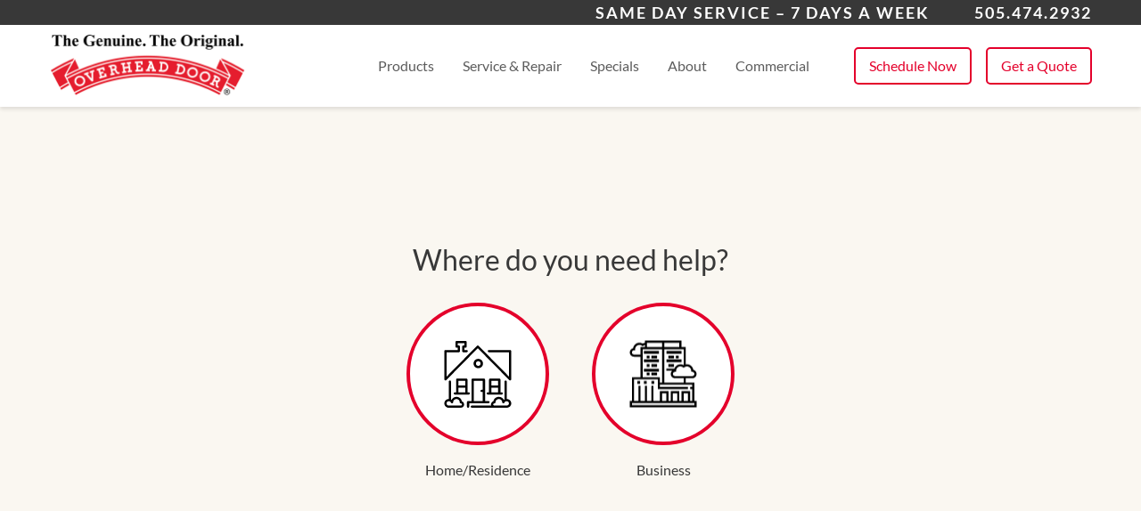

--- FILE ---
content_type: text/html; charset=UTF-8
request_url: https://overheaddoorsantafe.com/quoter/
body_size: 97795
content:
<!doctype html>
<html class="no-js" lang="en-US">
<head>
  <meta charset="utf-8">
<script type="text/javascript">
/* <![CDATA[ */
var gform;gform||(document.addEventListener("gform_main_scripts_loaded",function(){gform.scriptsLoaded=!0}),document.addEventListener("gform/theme/scripts_loaded",function(){gform.themeScriptsLoaded=!0}),window.addEventListener("DOMContentLoaded",function(){gform.domLoaded=!0}),gform={domLoaded:!1,scriptsLoaded:!1,themeScriptsLoaded:!1,isFormEditor:()=>"function"==typeof InitializeEditor,callIfLoaded:function(o){return!(!gform.domLoaded||!gform.scriptsLoaded||!gform.themeScriptsLoaded&&!gform.isFormEditor()||(gform.isFormEditor()&&console.warn("The use of gform.initializeOnLoaded() is deprecated in the form editor context and will be removed in Gravity Forms 3.1."),o(),0))},initializeOnLoaded:function(o){gform.callIfLoaded(o)||(document.addEventListener("gform_main_scripts_loaded",()=>{gform.scriptsLoaded=!0,gform.callIfLoaded(o)}),document.addEventListener("gform/theme/scripts_loaded",()=>{gform.themeScriptsLoaded=!0,gform.callIfLoaded(o)}),window.addEventListener("DOMContentLoaded",()=>{gform.domLoaded=!0,gform.callIfLoaded(o)}))},hooks:{action:{},filter:{}},addAction:function(o,r,e,t){gform.addHook("action",o,r,e,t)},addFilter:function(o,r,e,t){gform.addHook("filter",o,r,e,t)},doAction:function(o){gform.doHook("action",o,arguments)},applyFilters:function(o){return gform.doHook("filter",o,arguments)},removeAction:function(o,r){gform.removeHook("action",o,r)},removeFilter:function(o,r,e){gform.removeHook("filter",o,r,e)},addHook:function(o,r,e,t,n){null==gform.hooks[o][r]&&(gform.hooks[o][r]=[]);var d=gform.hooks[o][r];null==n&&(n=r+"_"+d.length),gform.hooks[o][r].push({tag:n,callable:e,priority:t=null==t?10:t})},doHook:function(r,o,e){var t;if(e=Array.prototype.slice.call(e,1),null!=gform.hooks[r][o]&&((o=gform.hooks[r][o]).sort(function(o,r){return o.priority-r.priority}),o.forEach(function(o){"function"!=typeof(t=o.callable)&&(t=window[t]),"action"==r?t.apply(null,e):e[0]=t.apply(null,e)})),"filter"==r)return e[0]},removeHook:function(o,r,t,n){var e;null!=gform.hooks[o][r]&&(e=(e=gform.hooks[o][r]).filter(function(o,r,e){return!!(null!=n&&n!=o.tag||null!=t&&t!=o.priority)}),gform.hooks[o][r]=e)}});
/* ]]> */
</script>

  <meta http-equiv="X-UA-Compatible" content="IE=edge">

  <meta name="viewport" content="width=device-width, initial-scale=1.0, maximum-scale=1.0, user-scalable=no">
  <meta name="format-detection" content="telephone=no">

  
  
  
  <meta name='robots' content='index, follow, max-image-preview:large, max-snippet:-1, max-video-preview:-1' />
	<style>img:is([sizes="auto" i], [sizes^="auto," i]) { contain-intrinsic-size: 3000px 1500px }</style>
	
	<!-- This site is optimized with the Yoast SEO plugin v26.8 - https://yoast.com/product/yoast-seo-wordpress/ -->
	<title>Get A Quote: Garage Door Replacement in Santa Fe - Overhead Door Company of Santa Fe™</title>
	<meta name="description" content="Get a quote on your garage door replacement, service, or insallation from Overhead Door Company of Santa Fe™." />
	<link rel="canonical" href="https://overheaddoorsantafe.com/quoter/" />
	<meta property="og:locale" content="en_US" />
	<meta property="og:type" content="article" />
	<meta property="og:title" content="Get A Quote: Garage Door Replacement in Santa Fe - Overhead Door Company of Santa Fe™" />
	<meta property="og:description" content="Get a quote on your garage door replacement, service, or insallation from Overhead Door Company of Santa Fe™." />
	<meta property="og:url" content="https://overheaddoorsantafe.com/quoter/" />
	<meta property="og:site_name" content="OHD Santa Fe" />
	<meta property="article:modified_time" content="2021-06-09T16:32:33+00:00" />
	<meta name="twitter:card" content="summary_large_image" />
	<script type="application/ld+json" class="yoast-schema-graph">{"@context":"https://schema.org","@graph":[{"@type":"WebPage","@id":"https://overheaddoorsantafe.com/quoter/","url":"https://overheaddoorsantafe.com/quoter/","name":"Get A Quote: Garage Door Replacement in Santa Fe - Overhead Door Company of Santa Fe™","isPartOf":{"@id":"https://overheaddoorsantafe.com/#website"},"datePublished":"2020-01-24T15:29:53+00:00","dateModified":"2021-06-09T16:32:33+00:00","description":"Get a quote on your garage door replacement, service, or insallation from Overhead Door Company of Santa Fe™.","breadcrumb":{"@id":"https://overheaddoorsantafe.com/quoter/#breadcrumb"},"inLanguage":"en-US","potentialAction":[{"@type":"ReadAction","target":["https://overheaddoorsantafe.com/quoter/"]}]},{"@type":"BreadcrumbList","@id":"https://overheaddoorsantafe.com/quoter/#breadcrumb","itemListElement":[{"@type":"ListItem","position":1,"name":"Home","item":"https://overheaddoorsantafe.com/"},{"@type":"ListItem","position":2,"name":"Quoter"}]},{"@type":"WebSite","@id":"https://overheaddoorsantafe.com/#website","url":"https://overheaddoorsantafe.com/","name":"OHD Santa Fe","description":"The Genuine. The Original.","potentialAction":[{"@type":"SearchAction","target":{"@type":"EntryPoint","urlTemplate":"https://overheaddoorsantafe.com/?s={search_term_string}"},"query-input":{"@type":"PropertyValueSpecification","valueRequired":true,"valueName":"search_term_string"}}],"inLanguage":"en-US"}]}</script>
	<!-- / Yoast SEO plugin. -->


<link rel='dns-prefetch' href='//ajax.googleapis.com' />
<link rel='dns-prefetch' href='//maps.googleapis.com' />
<link rel='stylesheet' id='gf-source-input-css' href='https://overheaddoorsantafe.com/wp-content/plugins/sourcemediumplugin-1/lib/../assets/css/conversion-source.min.css?ver=6.8.3' type='text/css' media='all' />
<link rel='stylesheet' id='wp-block-library-css' href='https://overheaddoorsantafe.com/wp-includes/css/dist/block-library/style.min.css?ver=6.8.3' type='text/css' media='all' />
<style id='classic-theme-styles-inline-css' type='text/css'>
/*! This file is auto-generated */
.wp-block-button__link{color:#fff;background-color:#32373c;border-radius:9999px;box-shadow:none;text-decoration:none;padding:calc(.667em + 2px) calc(1.333em + 2px);font-size:1.125em}.wp-block-file__button{background:#32373c;color:#fff;text-decoration:none}
</style>
<link rel='stylesheet' id='wp-components-css' href='https://overheaddoorsantafe.com/wp-includes/css/dist/components/style.min.css?ver=6.8.3' type='text/css' media='all' />
<link rel='stylesheet' id='wp-preferences-css' href='https://overheaddoorsantafe.com/wp-includes/css/dist/preferences/style.min.css?ver=6.8.3' type='text/css' media='all' />
<link rel='stylesheet' id='wp-block-editor-css' href='https://overheaddoorsantafe.com/wp-includes/css/dist/block-editor/style.min.css?ver=6.8.3' type='text/css' media='all' />
<link rel='stylesheet' id='popup-maker-block-library-style-css' href='https://overheaddoorsantafe.com/wp-content/plugins/popup-maker/dist/packages/block-library-style.css?ver=dbea705cfafe089d65f1' type='text/css' media='all' />
<style id='global-styles-inline-css' type='text/css'>
:root{--wp--preset--aspect-ratio--square: 1;--wp--preset--aspect-ratio--4-3: 4/3;--wp--preset--aspect-ratio--3-4: 3/4;--wp--preset--aspect-ratio--3-2: 3/2;--wp--preset--aspect-ratio--2-3: 2/3;--wp--preset--aspect-ratio--16-9: 16/9;--wp--preset--aspect-ratio--9-16: 9/16;--wp--preset--color--black: #000000;--wp--preset--color--cyan-bluish-gray: #abb8c3;--wp--preset--color--white: #ffffff;--wp--preset--color--pale-pink: #f78da7;--wp--preset--color--vivid-red: #cf2e2e;--wp--preset--color--luminous-vivid-orange: #ff6900;--wp--preset--color--luminous-vivid-amber: #fcb900;--wp--preset--color--light-green-cyan: #7bdcb5;--wp--preset--color--vivid-green-cyan: #00d084;--wp--preset--color--pale-cyan-blue: #8ed1fc;--wp--preset--color--vivid-cyan-blue: #0693e3;--wp--preset--color--vivid-purple: #9b51e0;--wp--preset--gradient--vivid-cyan-blue-to-vivid-purple: linear-gradient(135deg,rgba(6,147,227,1) 0%,rgb(155,81,224) 100%);--wp--preset--gradient--light-green-cyan-to-vivid-green-cyan: linear-gradient(135deg,rgb(122,220,180) 0%,rgb(0,208,130) 100%);--wp--preset--gradient--luminous-vivid-amber-to-luminous-vivid-orange: linear-gradient(135deg,rgba(252,185,0,1) 0%,rgba(255,105,0,1) 100%);--wp--preset--gradient--luminous-vivid-orange-to-vivid-red: linear-gradient(135deg,rgba(255,105,0,1) 0%,rgb(207,46,46) 100%);--wp--preset--gradient--very-light-gray-to-cyan-bluish-gray: linear-gradient(135deg,rgb(238,238,238) 0%,rgb(169,184,195) 100%);--wp--preset--gradient--cool-to-warm-spectrum: linear-gradient(135deg,rgb(74,234,220) 0%,rgb(151,120,209) 20%,rgb(207,42,186) 40%,rgb(238,44,130) 60%,rgb(251,105,98) 80%,rgb(254,248,76) 100%);--wp--preset--gradient--blush-light-purple: linear-gradient(135deg,rgb(255,206,236) 0%,rgb(152,150,240) 100%);--wp--preset--gradient--blush-bordeaux: linear-gradient(135deg,rgb(254,205,165) 0%,rgb(254,45,45) 50%,rgb(107,0,62) 100%);--wp--preset--gradient--luminous-dusk: linear-gradient(135deg,rgb(255,203,112) 0%,rgb(199,81,192) 50%,rgb(65,88,208) 100%);--wp--preset--gradient--pale-ocean: linear-gradient(135deg,rgb(255,245,203) 0%,rgb(182,227,212) 50%,rgb(51,167,181) 100%);--wp--preset--gradient--electric-grass: linear-gradient(135deg,rgb(202,248,128) 0%,rgb(113,206,126) 100%);--wp--preset--gradient--midnight: linear-gradient(135deg,rgb(2,3,129) 0%,rgb(40,116,252) 100%);--wp--preset--font-size--small: 13px;--wp--preset--font-size--medium: 20px;--wp--preset--font-size--large: 36px;--wp--preset--font-size--x-large: 42px;--wp--preset--spacing--20: 0.44rem;--wp--preset--spacing--30: 0.67rem;--wp--preset--spacing--40: 1rem;--wp--preset--spacing--50: 1.5rem;--wp--preset--spacing--60: 2.25rem;--wp--preset--spacing--70: 3.38rem;--wp--preset--spacing--80: 5.06rem;--wp--preset--shadow--natural: 6px 6px 9px rgba(0, 0, 0, 0.2);--wp--preset--shadow--deep: 12px 12px 50px rgba(0, 0, 0, 0.4);--wp--preset--shadow--sharp: 6px 6px 0px rgba(0, 0, 0, 0.2);--wp--preset--shadow--outlined: 6px 6px 0px -3px rgba(255, 255, 255, 1), 6px 6px rgba(0, 0, 0, 1);--wp--preset--shadow--crisp: 6px 6px 0px rgba(0, 0, 0, 1);}:where(.is-layout-flex){gap: 0.5em;}:where(.is-layout-grid){gap: 0.5em;}body .is-layout-flex{display: flex;}.is-layout-flex{flex-wrap: wrap;align-items: center;}.is-layout-flex > :is(*, div){margin: 0;}body .is-layout-grid{display: grid;}.is-layout-grid > :is(*, div){margin: 0;}:where(.wp-block-columns.is-layout-flex){gap: 2em;}:where(.wp-block-columns.is-layout-grid){gap: 2em;}:where(.wp-block-post-template.is-layout-flex){gap: 1.25em;}:where(.wp-block-post-template.is-layout-grid){gap: 1.25em;}.has-black-color{color: var(--wp--preset--color--black) !important;}.has-cyan-bluish-gray-color{color: var(--wp--preset--color--cyan-bluish-gray) !important;}.has-white-color{color: var(--wp--preset--color--white) !important;}.has-pale-pink-color{color: var(--wp--preset--color--pale-pink) !important;}.has-vivid-red-color{color: var(--wp--preset--color--vivid-red) !important;}.has-luminous-vivid-orange-color{color: var(--wp--preset--color--luminous-vivid-orange) !important;}.has-luminous-vivid-amber-color{color: var(--wp--preset--color--luminous-vivid-amber) !important;}.has-light-green-cyan-color{color: var(--wp--preset--color--light-green-cyan) !important;}.has-vivid-green-cyan-color{color: var(--wp--preset--color--vivid-green-cyan) !important;}.has-pale-cyan-blue-color{color: var(--wp--preset--color--pale-cyan-blue) !important;}.has-vivid-cyan-blue-color{color: var(--wp--preset--color--vivid-cyan-blue) !important;}.has-vivid-purple-color{color: var(--wp--preset--color--vivid-purple) !important;}.has-black-background-color{background-color: var(--wp--preset--color--black) !important;}.has-cyan-bluish-gray-background-color{background-color: var(--wp--preset--color--cyan-bluish-gray) !important;}.has-white-background-color{background-color: var(--wp--preset--color--white) !important;}.has-pale-pink-background-color{background-color: var(--wp--preset--color--pale-pink) !important;}.has-vivid-red-background-color{background-color: var(--wp--preset--color--vivid-red) !important;}.has-luminous-vivid-orange-background-color{background-color: var(--wp--preset--color--luminous-vivid-orange) !important;}.has-luminous-vivid-amber-background-color{background-color: var(--wp--preset--color--luminous-vivid-amber) !important;}.has-light-green-cyan-background-color{background-color: var(--wp--preset--color--light-green-cyan) !important;}.has-vivid-green-cyan-background-color{background-color: var(--wp--preset--color--vivid-green-cyan) !important;}.has-pale-cyan-blue-background-color{background-color: var(--wp--preset--color--pale-cyan-blue) !important;}.has-vivid-cyan-blue-background-color{background-color: var(--wp--preset--color--vivid-cyan-blue) !important;}.has-vivid-purple-background-color{background-color: var(--wp--preset--color--vivid-purple) !important;}.has-black-border-color{border-color: var(--wp--preset--color--black) !important;}.has-cyan-bluish-gray-border-color{border-color: var(--wp--preset--color--cyan-bluish-gray) !important;}.has-white-border-color{border-color: var(--wp--preset--color--white) !important;}.has-pale-pink-border-color{border-color: var(--wp--preset--color--pale-pink) !important;}.has-vivid-red-border-color{border-color: var(--wp--preset--color--vivid-red) !important;}.has-luminous-vivid-orange-border-color{border-color: var(--wp--preset--color--luminous-vivid-orange) !important;}.has-luminous-vivid-amber-border-color{border-color: var(--wp--preset--color--luminous-vivid-amber) !important;}.has-light-green-cyan-border-color{border-color: var(--wp--preset--color--light-green-cyan) !important;}.has-vivid-green-cyan-border-color{border-color: var(--wp--preset--color--vivid-green-cyan) !important;}.has-pale-cyan-blue-border-color{border-color: var(--wp--preset--color--pale-cyan-blue) !important;}.has-vivid-cyan-blue-border-color{border-color: var(--wp--preset--color--vivid-cyan-blue) !important;}.has-vivid-purple-border-color{border-color: var(--wp--preset--color--vivid-purple) !important;}.has-vivid-cyan-blue-to-vivid-purple-gradient-background{background: var(--wp--preset--gradient--vivid-cyan-blue-to-vivid-purple) !important;}.has-light-green-cyan-to-vivid-green-cyan-gradient-background{background: var(--wp--preset--gradient--light-green-cyan-to-vivid-green-cyan) !important;}.has-luminous-vivid-amber-to-luminous-vivid-orange-gradient-background{background: var(--wp--preset--gradient--luminous-vivid-amber-to-luminous-vivid-orange) !important;}.has-luminous-vivid-orange-to-vivid-red-gradient-background{background: var(--wp--preset--gradient--luminous-vivid-orange-to-vivid-red) !important;}.has-very-light-gray-to-cyan-bluish-gray-gradient-background{background: var(--wp--preset--gradient--very-light-gray-to-cyan-bluish-gray) !important;}.has-cool-to-warm-spectrum-gradient-background{background: var(--wp--preset--gradient--cool-to-warm-spectrum) !important;}.has-blush-light-purple-gradient-background{background: var(--wp--preset--gradient--blush-light-purple) !important;}.has-blush-bordeaux-gradient-background{background: var(--wp--preset--gradient--blush-bordeaux) !important;}.has-luminous-dusk-gradient-background{background: var(--wp--preset--gradient--luminous-dusk) !important;}.has-pale-ocean-gradient-background{background: var(--wp--preset--gradient--pale-ocean) !important;}.has-electric-grass-gradient-background{background: var(--wp--preset--gradient--electric-grass) !important;}.has-midnight-gradient-background{background: var(--wp--preset--gradient--midnight) !important;}.has-small-font-size{font-size: var(--wp--preset--font-size--small) !important;}.has-medium-font-size{font-size: var(--wp--preset--font-size--medium) !important;}.has-large-font-size{font-size: var(--wp--preset--font-size--large) !important;}.has-x-large-font-size{font-size: var(--wp--preset--font-size--x-large) !important;}
:where(.wp-block-post-template.is-layout-flex){gap: 1.25em;}:where(.wp-block-post-template.is-layout-grid){gap: 1.25em;}
:where(.wp-block-columns.is-layout-flex){gap: 2em;}:where(.wp-block-columns.is-layout-grid){gap: 2em;}
:root :where(.wp-block-pullquote){font-size: 1.5em;line-height: 1.6;}
</style>
<link rel='stylesheet' id='roots_css-css' href='https://overheaddoorsantafe.com/wp-content/themes/overheaddoor/assets/css/main.min.css?4369f436' type='text/css' media='all' />
<script type="text/javascript" src="//ajax.googleapis.com/ajax/libs/jquery/3.3.1/jquery.min.js" id="jquery-js"></script>
<script>window.jQuery || document.write('<script src="https://overheaddoorsantafe.com/wp-content/themes/overheaddoor/assets/vendor/jquery/dist/jquery.min.js?2.1.4"><\/script>')</script>
<script type="text/javascript" src="//maps.googleapis.com/maps/api/js?key=AIzaSyAB4zcpEXJ4oZLBG2HIe243lwtti4D8pdQ&amp;libraries=places&amp;ver=6.8.3" id="google-maps-js"></script>
<link rel="https://api.w.org/" href="https://overheaddoorsantafe.com/wp-json/" /><link rel="alternate" title="JSON" type="application/json" href="https://overheaddoorsantafe.com/wp-json/wp/v2/pages/553" /><link rel="EditURI" type="application/rsd+xml" title="RSD" href="https://overheaddoorsantafe.com/xmlrpc.php?rsd" />
<link rel='shortlink' href='https://overheaddoorsantafe.com/?p=553' />
<link rel="alternate" title="oEmbed (JSON)" type="application/json+oembed" href="https://overheaddoorsantafe.com/wp-json/oembed/1.0/embed?url=https%3A%2F%2Foverheaddoorsantafe.com%2Fquoter%2F" />
<link rel="alternate" title="oEmbed (XML)" type="text/xml+oembed" href="https://overheaddoorsantafe.com/wp-json/oembed/1.0/embed?url=https%3A%2F%2Foverheaddoorsantafe.com%2Fquoter%2F&#038;format=xml" />
<meta name="ti-site-data" content="[base64]" /><!-- Google Tag Manager -->
<script>(function(w,d,s,l,i){w[l]=w[l]||[];w[l].push({'gtm.start':
new Date().getTime(),event:'gtm.js'});var f=d.getElementsByTagName(s)[0],
j=d.createElement(s),dl=l!='dataLayer'?'&l='+l:'';j.async=true;j.src=
'https://www.googletagmanager.com/gtm.js?id='+i+dl;f.parentNode.insertBefore(j,f);
})(window,document,'script','dataLayer','GTM-N8BVP6S');</script>
<!-- End Google Tag Manager --><meta name="google-site-verification" content="eSG654MBXcmXGkHNF4Wc8hxdZNaUyEmUC7Ag3GIb-Z8" /><script type="text/javascript" defer async src="https://cdn.trustindex.io/assets/js/richsnippet.js?9ccd0d135405g09f"></script><script type="application/ld+json">{"@context":"http:\/\/schema.org","@type":"LocalBusiness","name":"OHD Santa Fe","url":"https:\/\/overheaddoorsantafe.com","telephone":"5054742932","email":"NMSales@dhpace.com","address":{"@type":"PostalAddress","streetAddress":"10 Bisbee Court Unit E","postalCode":"87508","addressLocality":"Santa Fe","addressRegion":"NM","addressCountry":"United States"},"logo":"https:\/\/overheaddoorsantafe.com\/wp-content\/uploads\/sites\/16\/2020\/04\/Residential-favi.png","image":"https:\/\/overheaddoorsantafe.com\/wp-content\/uploads\/sites\/16\/2020\/09\/OHDKC-Location.png","sameAs":["https:\/\/www.facebook.com\/overheaddoorsantafe","https:\/\/www.instagram.com\/dhpacecompanyinc\/","https:\/\/www.google.com\/search?q=Overhead+Door+Company+of+Santa+Fe%E2%84%A2&amp;stick=H4sIAAAAAAAA_-NgU1I1qLAwN7QwtTSzTDUzN7EwMkizMqhISTY0TDW2MDY2SbUwN08xWsSq4l-WWpSRmpii4JKfX6TgnJ9bkJhXqZCfphCcmFeSqOCW-qhlEQDvAiFfUAAAAA&amp;hl=en&amp;mat=CbMitFEgj0JuElcBezTaAdkGO3wPjXMyxfkjVGTi-TNJG3CAwyhGfoDMhISfYesjj5HS2mdwCSey2LCxEUOu8HJJsDqvILWIt6O4Lh0LDVLWT9zEYEDghNZdjEuEaIrMBVQ&amp;authuser=0","https:\/\/www.youtube.com\/user\/OverheadDooratHome","https:\/\/www.linkedin.com\/company\/dh-pace\/"],"openingHoursSpecification":[{"@type":"OpeningHoursSpecification","dayOfWeek":["Mo","Tu","We","Th","Fr"],"opens":"8:00 am","closes":"5:00 pm"}]}</script><style type="text/css">.recentcomments a{display:inline !important;padding:0 !important;margin:0 !important;}</style><link rel="icon" href="https://overheaddoorsantafe.com/wp-content/uploads/sites/16/2020/04/cropped-Residential-favi-32x32.png" sizes="32x32" />
<link rel="icon" href="https://overheaddoorsantafe.com/wp-content/uploads/sites/16/2020/04/cropped-Residential-favi-192x192.png" sizes="192x192" />
<link rel="apple-touch-icon" href="https://overheaddoorsantafe.com/wp-content/uploads/sites/16/2020/04/cropped-Residential-favi-180x180.png" />
<meta name="msapplication-TileImage" content="https://overheaddoorsantafe.com/wp-content/uploads/sites/16/2020/04/cropped-Residential-favi-270x270.png" />

      
      <style>
      .bg-primary {
        background-color: #e4002b !important;
      }
      .border-primary {
        border-color: #e4002b !important;
      }
      .text-primary {
        color: #e4002b !important;
      }
      .fancy-content-image-block__image-col::before {
        background-color: #e4002b !important;
      }
      .card__image::before {
        background-color: #e4002b !important;
      }
      .dotted-circle .paths {
        stroke: #e4002b !important;
      }
    </style>
        <style>
      .bg-secondary {
        background-color: #faf7f1 !important;
      }
      .border-secondary {
        border-color: #faf7f1 !important;
      }
      .text-secondary {
        color: #faf7f1 !important;
      }
      .fancy-content-image-block__wrapper::before {
        background-color: #faf7f1 !important;
      }
    </style>
        <style>
      .bg-tertiary {
        background-color: #E4002B !important;
      }
      .border-tertiary {
        border-color: #E4002B !important;
      }
      .text-tertiary {
        color: #E4002B !important;
      }
      .btn {
        border-color: #E4002B;
        color: #E4002B;
      }
      .btn:hover,
      .btn:active,
      .btn:focus,
      .btn.is-open {
        background-color: #E4002B;
      }
      .btn--white:hover,
      .btn--white:active,
      .btn--white:focus {
        color: #E4002B;
      }
      .btn-link {
        color: #E4002B;
      }
      .footer__header {
        color: #E4002B;
      }
      .reviews-slider__slider .slick-dots li button::before {
        background-color: #E4002B;
      }
      .content-accordion__border {
        border-color: #E4002B;
      }
      .featured-numbers__section-number {
        border-color: #E4002B;
      }
      .specials-grid__special {
        border-color: #E4002B;
      }
      .specials-slider__slider .ll-slick-prev .icon,
      .specials-slider__slider .ll-slick-next .icon {
        color: #E4002B;
      }
      .specials-slider__slider .slick-dots li button::before {
        background-color: #E4002B;
      }
      .specials-slider__slide {
        border-color: #E4002B;
      }
      .video-block__play-circle {
        border-color: #E4002B;
      }
      .card__button:hover {
        color: #E4002B;
      }
      .wysiwyg blockquote > *:first-child::before,
      #tinymce blockquote > *:first-child::before {
        color: #E4002B;
      }
      .wysiwyg blockquote > *:last-child::after,
      #tinymce blockquote > *:last-child::after {
        color: #E4002B;
      }
      .quoter .quoter-form .button,
      .quoter .quoter-form .button:hover {
        background-color: #E4002B;
      }
      .quoter .visual-choice .icon-wrapper,
      .quoter .visual-choice.visual-choice--small .icon-wrapper {
        border-color: #E4002B;
      }
      .quoter .visual-choice input:checked ~ label .icon-wrapper,
      .quoter .visual-choice.visual-choice--small input:checked ~ label .icon-wrapper {
        background-color: #E4002B;
      }
      .schedule-form .gfield_radio li label,
      .schedule-form .gfield_checkbox li label {
        color: #E4002B;
        border-color: #E4002B;
      }
      .schedule-form .gfield_radio li input:checked + label,
      .schedule-form .gfield_checkbox li input:checked + label {
        background-color: #E4002B;
      }
      .quoter .quoter-form input[type="email"], .quoter .quoter-form input[type="tel"], .quoter .quoter-form input[type="text"], .quoter .quoter-form input[type="password"], .quoter .quoter-form input[type="number"], .quoter .quoter-form input[type="file"], .quoter .quoter-form select, .quoter .quoter-form textarea {
        border-color: #E4002B;
      }
      .quoter .quoter-form select {
        border-color: #E4002B;
        background-color: #E4002B;
      }
      .schedule-form .gform_page_footer .button {
        color: #E4002B;
        border-color: #E4002B;
      }
      .schedule-form .gform_page_footer .button:hover, .schedule-form .gform_page_footer .button:active, .schedule-form .gform_page_footer .button:focus, .schedule-form .gform_page_footer .button.is-open {
        background-color: #E4002B;
      }
      .wysiwyg a:not([class]), #tinymce a:not([class]) {
        color: #E4002B;
      }
      .form-skin .gform_footer button[type="submit"] {
        color: #E4002B;
        border-color: #E4002B;
      }
      .form-skin .gform_footer button[type="submit"]:hover, .form-skin .gform_footer button[type="submit"]:active, .form-skin .gform_footer button[type="submit"]:focus, .form-skin .gform_footer button[type="submit"].is-open {
        background-color: #E4002B;
      }
      .social-list li a:hover, .social-list li a:active, .social-list li a:focus {
        color: #E4002B;
        border-color: #E4002B;
      }
      .navbar__nav li a:hover, .navbar__nav li a:active, .navbar__nav li a:focus, .navbar__nav li a.is-open, .navbar__nav li button:hover, .navbar__nav li button:active, .navbar__nav li button:focus, .navbar__nav li button.is-open {
        color: #E4002B;
      }
      .text-red {
        color: #E4002B;
      }
      .navbar__nav-dropdown a:hover, .navbar__nav-dropdown a:active, .navbar__nav-dropdown a:focus {
        color: #E4002B;
      }
      .product-details__list li::before {
        color: #E4002B;
      }
    </style>
  
  
  <style>
          @font-face {
        font-family: 'Lato';
        src: url('https://overheaddoorsantafe.com/wp-content/themes/overheaddoor/assets/fonts/Lato-Bold.eot');
        src: url('https://overheaddoorsantafe.com/wp-content/themes/overheaddoor/assets/fonts/Lato-Bold.eot?#iefix') format('embedded-opentype'),
            url('https://overheaddoorsantafe.com/wp-content/themes/overheaddoor/assets/fonts/Lato-Bold.woff2') format('woff2'),
            url('https://overheaddoorsantafe.com/wp-content/themes/overheaddoor/assets/fonts/Lato-Bold.woff') format('woff'),
            url('https://overheaddoorsantafe.com/wp-content/themes/overheaddoor/assets/fonts/Lato-Bold.ttf') format('truetype'),
            url('https://overheaddoorsantafe.com/wp-content/themes/overheaddoor/assets/fonts/Lato-Bold.svg#Lato-Bold') format('svg');
        font-weight: bold;
        font-style: normal;
      }

      @font-face {
        font-family: 'Lato';
        src: url('https://overheaddoorsantafe.com/wp-content/themes/overheaddoor/assets/fonts/Lato-Regular.eot');
        src: url('https://overheaddoorsantafe.com/wp-content/themes/overheaddoor/assets/fonts/Lato-Regular.eot?#iefix') format('embedded-opentype'),
            url('https://overheaddoorsantafe.com/wp-content/themes/overheaddoor/assets/fonts/Lato-Regular.woff2') format('woff2'),
            url('https://overheaddoorsantafe.com/wp-content/themes/overheaddoor/assets/fonts/Lato-Regular.woff') format('woff'),
            url('https://overheaddoorsantafe.com/wp-content/themes/overheaddoor/assets/fonts/Lato-Regular.ttf') format('truetype'),
            url('https://overheaddoorsantafe.com/wp-content/themes/overheaddoor/assets/fonts/Lato-Regular.svg#Lato-Regular') format('svg');
        font-weight: normal;
        font-style: normal;
      }
      </style>

</head>
<body class="wp-singular page-template page-template-templates page-template-template-quoter page-template-templatestemplate-quoter-php page page-id-553 wp-theme-overheaddoor sidebar-primary page-quoter">
  <svg style="position: absolute; width: 0; height: 0; overflow: hidden;" version="1.1" xmlns="http://www.w3.org/2000/svg" xmlns:xlink="http://www.w3.org/1999/xlink">
  <defs>
    <symbol id="icon-tools" viewBox="0 0 32 32">
      <title>tools</title>
      <path d="M21.709 9.697c-0.345 0-0.625 0.279-0.625 0.625s0.28 0.625 0.625 0.625c0.346 0 0.625-0.28 0.625-0.625s-0.279-0.625-0.625-0.625z"></path>
      <path d="M10.353 21.052c-0.346 0-0.625 0.28-0.625 0.625s0.279 0.625 0.625 0.625c0.345 0 0.625-0.279 0.625-0.625s-0.28-0.625-0.625-0.625z"></path>
      <path d="M31.254 3.845c-0.211-0.049-0.433 0.015-0.585 0.168l-2.591 2.612h-1.242l-1.367-1.417v-1.26l2.554-2.592c0.151-0.153 0.213-0.374 0.163-0.584s-0.204-0.378-0.408-0.447c-0.642-0.216-1.313-0.326-1.996-0.326-2.036 0-3.885 0.949-5.074 2.604-1.113 1.549-1.456 3.448-0.964 5.265l-4.604 4.604-7.67-7.688v-1.509c0-0.219-0.115-0.423-0.303-0.536l-4.419-2.652c-0.246-0.148-0.561-0.109-0.763 0.094l-1.768 1.767c-0.203 0.203-0.241 0.518-0.094 0.764l2.651 4.419c0.113 0.188 0.316 0.303 0.536 0.303l1.508 0 7.671 7.688-4.586 4.586c-1.817-0.491-3.717-0.148-5.267 0.966-1.654 1.188-2.603 3.037-2.603 5.073 0 0.683 0.11 1.354 0.326 1.996 0.069 0.205 0.24 0.36 0.451 0.409s0.433-0.015 0.585-0.168l2.591-2.611h1.249l1.423 1.423v1.249l-2.611 2.591c-0.154 0.153-0.218 0.374-0.168 0.585s0.204 0.382 0.409 0.451c0.641 0.216 1.313 0.326 1.996 0.326 2.036 0 3.884-0.949 5.073-2.603 1.114-1.55 1.457-3.449 0.966-5.267l3.683-3.683 0.844 0.916-0.387 0.387c-0.244 0.244-0.244 0.64 0 0.884s0.64 0.244 0.884 0l0.351-0.351 7.916 8.599c0.006 0.006 0.012 0.012 0.018 0.019 1.465 1.465 3.838 1.465 5.304-0 1.461-1.462 1.461-3.841 0-5.303-0.006-0.006-0.013-0.012-0.020-0.019l-8.613-7.901 0.347-0.347c0.244-0.244 0.244-0.64 0-0.884s-0.64-0.244-0.884 0l-0.385 0.385-0.918-0.843 3.701-3.701c0.526 0.141 1.069 0.212 1.619 0.212 3.446 0 6.25-2.804 6.25-6.25 0-0.683-0.11-1.354-0.326-1.996-0.069-0.205-0.24-0.36-0.451-0.409zM5.518 6.371c-0.117-0.117-0.276-0.177-0.442-0.177l-1.414-0-2.218-3.704 1.077-1.077 3.697 2.219v1.414c0 0.166 0.066 0.324 0.183 0.441l7.854 7.871-0.884 0.884zM21.416 18.562l8.642 7.928c0.965 0.976 0.962 2.555-0.009 3.527-0.974 0.974-2.55 0.977-3.527 0.009l-7.942-8.627zM20.494 17.716l-2.762 2.762-0.844-0.916 2.688-2.688zM25.781 11.25c-0.547 0-1.084-0.088-1.597-0.261-0.225-0.075-0.473-0.017-0.641 0.15-3.133 3.133-9.885 9.885-12.371 12.371-0.168 0.168-0.226 0.416-0.15 0.642 0.52 1.543 0.271 3.188-0.682 4.515-0.95 1.323-2.429 2.082-4.057 2.082-0.183 0-0.365-0.010-0.545-0.029l1.985-1.97c0.118-0.117 0.185-0.277 0.185-0.444v-1.768c0-0.166-0.066-0.325-0.183-0.442l-1.789-1.789c-0.117-0.117-0.276-0.183-0.442-0.183h-1.768c-0.167 0-0.326 0.067-0.444 0.185l-1.969 1.985c-0.020-0.18-0.029-0.362-0.029-0.545 0-1.628 0.759-3.107 2.082-4.057 1.327-0.953 2.972-1.202 4.515-0.682 0.225 0.076 0.473 0.018 0.641-0.15 0.034-0.034 12.362-12.362 12.371-12.371 0.168-0.168 0.226-0.416 0.15-0.641-0.52-1.543-0.272-3.188 0.681-4.514 0.951-1.324 2.43-2.083 4.059-2.083 0.188 0 0.376 0.010 0.561 0.031l-1.944 1.973c-0.115 0.117-0.18 0.274-0.18 0.438v1.768c0 0.162 0.063 0.318 0.175 0.434l1.727 1.789c0.118 0.122 0.28 0.191 0.45 0.191h1.768c0.166 0 0.326-0.066 0.444-0.185l1.969-1.985c0.020 0.18 0.029 0.362 0.029 0.545 0 2.757-2.243 5-5 5z"></path>
      <path d="M19.499 11.647l-7.821 7.821c-0.244 0.244-0.244 0.64 0 0.884s0.64 0.244 0.884 0l7.821-7.821c0.244-0.244 0.244-0.64 0-0.884s-0.64-0.244-0.884 0z"></path>
      <path d="M27.397 28.25c0.244 0.243 0.64 0.243 0.884-0.001s0.243-0.64-0.001-0.884l-5.634-5.615c-0.244-0.244-0.64-0.243-0.884 0.001s-0.243 0.64 0.001 0.884z"></path>
    </symbol>
    <symbol id="icon-star" viewBox="0 0 32 32">
      <title>star</title>
      <path d="M30.607 11.164l-8.812-0.833c-0.555-0.050-1.036-0.404-1.263-0.934l-3.156-7.651c-0.505-1.263-2.298-1.263-2.803 0l-3.131 7.651c-0.202 0.53-0.707 0.884-1.263 0.934l-8.812 0.833c-1.313 0.126-1.843 1.768-0.859 2.651l6.641 5.833c0.429 0.379 0.606 0.934 0.48 1.49l-1.995 8.181c-0.303 1.288 1.086 2.348 2.247 1.667l7.348-4.318c0.48-0.278 1.061-0.278 1.54 0l7.348 4.318c1.162 0.681 2.55-0.354 2.247-1.667l-1.97-8.181c-0.126-0.555 0.050-1.111 0.48-1.49l6.641-5.833c0.96-0.884 0.404-2.525-0.909-2.651z"></path>
    </symbol>
    <symbol id="icon-trophy" viewBox="0 0 32 32">
      <title>trophy</title>
      <path d="M25.327 1.288c-0.302 0-0.612 0.039-0.922 0.115l0.238 0.971c1.89-0.464 3.539 0.974 3.539 2.77 0 4.205-4.789 7.305-6.785 7.888l0.28 0.96c2.536-0.742 7.505-4.204 7.506-8.848 0-2.127-1.73-3.856-3.857-3.856z"></path>
      <path d="M3.816 5.144c0-1.796 1.648-3.236 3.539-2.769l0.239-0.971c-2.502-0.615-4.778 1.313-4.778 3.74 0 4.645 4.97 8.107 7.505 8.848l0.28-0.96c-1.997-0.584-6.786-3.683-6.786-7.888z"></path>
      <path d="M17.734 18.613h-3.468c-0.276 0-0.5 0.224-0.5 0.5v1.898c0 0.151 0.069 0.294 0.186 0.389 0.089 0.073 0.2 0.111 0.314 0.111 0.035 0 0.070-0.004 0.105-0.012 1.030-0.223 2.227-0.223 3.257 0 0.148 0.031 0.302-0.005 0.419-0.099s0.186-0.238 0.186-0.389v-1.898c0-0.276-0.224-0.5-0.5-0.5zM17.234 20.414c-0.801-0.11-1.667-0.111-2.468 0v-0.802h2.468v0.802z"></path>
      <path d="M22.748 29.153h-13.497c-0.276 0-0.5 0.224-0.5 0.5v1.847c0 0.276 0.224 0.5 0.5 0.5h13.497c0.276 0 0.5-0.224 0.5-0.5v-1.847c0-0.276-0.224-0.5-0.5-0.5zM22.248 31h-12.497v-0.847h12.497v0.847z"></path>
      <path d="M21.883 22.108h-11.766c-0.276 0-0.5 0.224-0.5 0.5v7.044c0 0.276 0.224 0.5 0.5 0.5h11.766c0.276 0 0.5-0.224 0.5-0.5v-7.044c0-0.276-0.224-0.5-0.5-0.5zM21.383 29.153h-10.766v-6.044h10.766v6.044z"></path>
      <path d="M19.883 24.108h-7.767c-0.276 0-0.5 0.224-0.5 0.5v3.044c0 0.276 0.224 0.5 0.5 0.5h7.767c0.276 0 0.5-0.224 0.5-0.5v-3.044c0-0.276-0.224-0.5-0.5-0.5zM19.383 27.152h-6.767v-2.044h6.767v2.044z"></path>
      <path d="M24.812 0.252c-0.16-0.162-0.373-0.252-0.6-0.252h-16.424c-0.226 0-0.439 0.089-0.599 0.25s-0.247 0.375-0.247 0.602c0.003 0.34 0.017 0.675 0.032 1.057 0.013 0.308 0.030 0.613 0.051 0.917 0.25 3.703 1.074 7.086 2.386 9.785 0.193 0.397 0.402 0.786 0.619 1.155 1.002 1.701 2.149 2.922 3.412 3.628 0.133 0.074 0.29 0.084 0.428 0.029 0.116 0.004 0.247 0.004 0.394 0.004h3.871c0.056 0.021 0.116 0.032 0.175 0.032 0.084 0 0.168-0.021 0.244-0.064 1.262-0.706 2.41-1.927 3.412-3.628 0.216-0.368 0.424-0.757 0.618-1.155 1.313-2.7 2.138-6.084 2.387-9.786 0.020-0.304 0.038-0.607 0.050-0.918 0.015-0.349 0.029-0.7 0.032-1.054 0.003-0.227-0.084-0.441-0.244-0.603zM24.024 1.868c-0.013 0.299-0.029 0.596-0.049 0.891-0.24 3.575-1.032 6.83-2.288 9.415-0.182 0.374-0.378 0.739-0.581 1.085-0.853 1.448-1.844 2.54-2.875 3.168h-3.965c0.001 0-0.336 0-0.496 0-1.032-0.629-2.023-1.719-2.876-3.168-0.204-0.347-0.399-0.711-0.581-1.085-1.256-2.584-2.047-5.84-2.288-9.415-0.020-0.295-0.037-0.591-0.051-0.935-0.011-0.274-0.022-0.547-0.027-0.823h16.107c-0.005 0.291-0.017 0.58-0.029 0.868z"></path>
      <path d="M22.007 2.165c-0.008 0.157-0.017 0.305-0.027 0.452-0.209 3.098-0.913 6.018-1.985 8.222-0.15 0.308-0.313 0.613-0.485 0.905-0.593 1.006-1.256 1.787-1.919 2.259l0.58 0.815c0.777-0.553 1.538-1.441 2.201-2.566 0.185-0.316 0.361-0.643 0.522-0.975 1.127-2.317 1.866-5.369 2.084-8.594 0.010-0.152 0.019-0.304 0.028-0.466l-0.999-0.052z"></path>
      <path d="M17.734 16.427h-3.491c-0.841 0-0.925 1.631-0.925 1.648 0 0.015 0.098 1.538 0.947 1.538h3.491c0.827 0 0.925-1.523 0.925-1.538 0-0.017-0.084-1.648-0.948-1.648zM17.551 18.613h-3.103c-0.065-0.164-0.129-0.436-0.13-0.538 0.002-0.122 0.074-0.456 0.146-0.648h3.073c0.072 0.193 0.144 0.527 0.145 0.648-0.002 0.102-0.066 0.375-0.131 0.539z"></path>
      <path d="M17.839 20.521c-1.168-0.252-2.511-0.253-3.679 0-1.656 0.358-2.646 1.139-2.646 2.087 0 0.276 0.224 0.5 0.5 0.5h7.97c0.276 0 0.5-0.224 0.5-0.5 0-0.948-0.989-1.729-2.645-2.087zM12.868 22.108c0.309-0.233 0.816-0.46 1.504-0.61 1.030-0.223 2.228-0.223 3.256 0 0.688 0.149 1.195 0.377 1.504 0.61h-6.264z"></path>
    </symbol>
    <symbol id="icon-thank-you-sign" viewBox="0 0 32 32">
      <title>thank-you-sign</title>
      <path d="M28.152 0.125h-24.305c-2.122 0-3.848 1.542-3.848 3.436v13.623c0 1.896 1.726 3.438 3.848 3.438h9.403v3.59c-0.763 0.618-1.389 1.345-1.834 2.137-0.788-0.645-1.445-1.219-1.882-1.611-0.125-0.112-0.22-0.211-0.296-0.29-0.173-0.18-0.37-0.385-0.681-0.32-0.326 0.068-0.421 0.324-0.594 0.79l-0.058 0.154c-0.51 1.36-0.743 2.678-0.672 3.813 0.050 0.795 0.249 1.488 0.584 2.051h-0.456c-0.259 0-0.469 0.21-0.469 0.469s0.21 0.469 0.469 0.469h5.892c0 0 0 0 0.001 0s0-0 0.001-0h8.54c0.259 0 0.469-0.21 0.469-0.469s-0.21-0.469-0.469-0.469h-3.039v-10.315h9.396c2.122 0 3.848-1.542 3.848-3.438v-13.623c0-1.895-1.726-3.436-3.848-3.436zM8.998 30.938c-1.038-1.012-1.125-3.108-0.214-5.535l0.022-0.060c0.032 0.030 0.066 0.062 0.103 0.095 0.479 0.429 1.215 1.072 2.099 1.789-0.109 0.293-0.195 0.591-0.254 0.893-0.202 1.035-0.065 2.018 0.376 2.818zM15.039 30.938h-1.355c-0.049-0.743 0.011-1.385 0.178-1.874 0.084-0.245-0.047-0.511-0.292-0.595s-0.511 0.047-0.595 0.292c-0.204 0.599-0.281 1.329-0.23 2.177h-0.476c-0.587-0.664-0.798-1.593-0.594-2.638 0.21-1.075 0.921-2.403 2.291-3.463 0.028-0.017 0.055-0.038 0.078-0.061 0.328-0.247 0.693-0.478 1.096-0.687-0.022 0.781 0.059 1.215 0.19 1.921 0.081 0.435 0.181 0.975 0.29 1.784 0.163 1.205-0.063 2.409-0.579 3.144zM17.819 30.938h-1.701c0.428-0.9 0.591-2.077 0.43-3.269-0.112-0.832-0.214-1.385-0.297-1.83-0.159-0.857-0.231-1.248-0.13-2.465 0.014-0.163-0.058-0.321-0.19-0.417s-0.304-0.117-0.455-0.055c-0.453 0.186-0.884 0.405-1.288 0.652v-2.93h3.631v10.315zM31.063 17.184c0 1.379-1.305 2.501-2.91 2.501h-24.305c-1.605 0-2.91-1.122-2.91-2.501v-13.623c0-1.378 1.305-2.499 2.91-2.499h24.305c1.605 0 2.91 1.121 2.91 2.499z"></path>
      <path d="M14.211 9.692c0.183 0 0.358-0.108 0.433-0.288l0.26-0.624h1.69l0.261 0.624c0.075 0.18 0.249 0.288 0.433 0.288 0.060 0 0.122-0.012 0.181-0.036 0.239-0.1 0.352-0.374 0.252-0.613l-0.337-0.807c-0.012-0.074-0.041-0.141-0.083-0.199l-1.119-2.677c-0.1-0.239-0.374-0.352-0.613-0.252-0.11 0.046-0.193 0.129-0.241 0.229-0.004 0.007-0.007 0.014-0.011 0.023l-1.537 3.683c-0.1 0.239 0.013 0.513 0.252 0.613 0.059 0.025 0.12 0.036 0.18 0.036zM15.749 6.757l0.454 1.086h-0.907z"></path>
      <path d="M7.915 5.072h-2.665c-0.259 0-0.469 0.21-0.469 0.469s0.21 0.469 0.469 0.469h0.863v3.214c0 0.259 0.21 0.469 0.469 0.469s0.469-0.21 0.469-0.469v-3.214h0.865c0.259 0 0.469-0.21 0.469-0.469s-0.21-0.469-0.469-0.469z"></path>
      <path d="M10.235 9.223v-1.373h1.598v1.373c0 0.259 0.21 0.469 0.469 0.469s0.469-0.21 0.469-0.469v-3.683c0-0.259-0.21-0.469-0.469-0.469s-0.469 0.21-0.469 0.469v1.373h-1.598v-1.373c0-0.259-0.21-0.469-0.469-0.469s-0.469 0.21-0.469 0.469v3.683c0 0.259 0.21 0.469 0.469 0.469s0.469-0.21 0.469-0.469z"></path>
      <path d="M21.989 5.072c-0.259 0-0.469 0.21-0.469 0.469v2.273l-1.908-2.553c-0.155-0.207-0.449-0.25-0.656-0.095-0.121 0.090-0.185 0.228-0.188 0.368-0 0.003-0 0.004-0 0.007v3.683c0 0.259 0.21 0.469 0.469 0.469s0.469-0.21 0.469-0.469v-2.273l1.908 2.553c0.001 0.002 0.002 0.003 0.004 0.004 0.086 0.112 0.22 0.184 0.372 0.184 0.259 0 0.469-0.21 0.469-0.469v-3.683c0-0.259-0.21-0.469-0.469-0.469z"></path>
      <path d="M27.090 5.218c-0.178-0.188-0.475-0.196-0.663-0.018l-1.809 1.712v-1.371c0-0.259-0.21-0.469-0.469-0.469s-0.469 0.21-0.469 0.469v3.683c0 0.259 0.21 0.469 0.469 0.469s0.469-0.21 0.469-0.469v-1.021l0.697-0.66 0.957 1.892c0.083 0.163 0.247 0.257 0.419 0.257 0.071 0 0.143-0.016 0.211-0.051 0.231-0.117 0.324-0.399 0.207-0.63l-1.083-2.142 1.046-0.989c0.188-0.178 0.196-0.475 0.018-0.663z"></path>
      <path d="M13.192 11.843c-0.211-0.15-0.504-0.1-0.654 0.111l-0.928 1.307-0.928-1.307c-0.15-0.211-0.443-0.261-0.654-0.111s-0.261 0.443-0.111 0.654l1.223 1.723v1.688c0 0.259 0.21 0.469 0.469 0.469s0.469-0.21 0.469-0.469v-1.688l1.223-1.723c0.15-0.211 0.1-0.504-0.111-0.654z"></path>
      <path d="M15.935 11.765c-1.076 0-1.951 0.874-1.951 1.947v0.719c0 1.075 0.875 1.949 1.951 1.949s1.951-0.874 1.951-1.949v-0.719c0-1.074-0.875-1.947-1.951-1.947zM16.948 14.431c0 0.558-0.454 1.012-1.013 1.012s-1.013-0.454-1.013-1.012v-0.719c0-0.557 0.454-1.010 1.013-1.010s1.013 0.453 1.013 1.010z"></path>
      <path d="M21.765 11.756c-0.259 0-0.469 0.21-0.469 0.469v2.501c0 0.693-0.688 0.713-0.767 0.713s-0.767-0.020-0.767-0.713v-2.501c0-0.259-0.21-0.469-0.469-0.469s-0.469 0.21-0.469 0.469v2.501c0 1.083 0.857 1.65 1.704 1.65s1.704-0.567 1.704-1.65v-2.501c0-0.259-0.21-0.469-0.469-0.469z"></path>
      <path d="M24.149 11.756c-0.259 0-0.469 0.21-0.469 0.469v1.902c0 0.259 0.21 0.469 0.469 0.469s0.469-0.21 0.469-0.469v-1.902c0-0.259-0.21-0.469-0.469-0.469z"></path>
      <path d="M24.149 15.416c-0.259 0-0.469 0.21-0.469 0.469v0.023c0 0.259 0.21 0.469 0.469 0.469s0.469-0.21 0.469-0.469v-0.023c0-0.259-0.21-0.469-0.469-0.469z"></path>
    </symbol>
    <symbol id="icon-garage" viewBox="0 0 32 32">
      <title>garage</title>
      <path d="M31.467 4.267c0.295 0 0.533-0.239 0.533-0.533v-3.2c0-0.295-0.239-0.533-0.533-0.533h-30.933c-0.295 0-0.533 0.239-0.533 0.533v3.2c0 0.295 0.239 0.533 0.533 0.533h1.067v26.667h-1.067c-0.295 0-0.533 0.239-0.533 0.533s0.239 0.533 0.533 0.533h30.933c0.295 0 0.533-0.239 0.533-0.533s-0.239-0.533-0.533-0.533h-1.067v-26.667h1.067zM27.2 30.933h-22.4v-3.2h22.4v3.2zM27.2 26.667h-22.4v-3.2h22.4v3.2zM27.2 22.4h-22.4v-3.2h22.4v3.2zM27.2 18.133h-22.4v-3.2h22.4v3.2zM27.2 13.867h-22.4v-3.2h22.4v3.2zM27.2 9.6h-22.4v-3.2h22.4v3.2zM29.333 30.933h-1.067v-25.067c0-0.295-0.239-0.533-0.533-0.533h-23.467c-0.295 0-0.533 0.239-0.533 0.533v25.067h-1.067v-26.667h26.667v26.667zM1.067 3.2v-2.133h29.867v2.133h-29.867z"></path>
      <path d="M14.4 30.4h3.2c0.295 0 0.533-0.239 0.533-0.533s-0.239-0.533-0.533-0.533h-3.2c-0.295 0-0.533 0.239-0.533 0.533s0.239 0.533 0.533 0.533z"></path>
    </symbol>
    <symbol id="icon-holding-wrench" viewBox="0 0 32 32">
      <title>holding-wrench</title>
      <path d="M25.22 12.034h-1.471l0.305-0.911c0.082-0.246-0.050-0.511-0.296-0.593s-0.511 0.050-0.593 0.296l-0.404 1.208h-3.010c0.123-0.367 1.182-3.534 1.383-4.134 0.802 0.516 1.747 0.797 2.75 0.775l-0.209 0.626c-0.082 0.246 0.050 0.511 0.296 0.593s0.511-0.050 0.593-0.296l0.357-1.067c3.197-0.817 4.278-4.543 2.080-6.971-0.241-0.266-0.679-0.173-0.792 0.166l-1.093 3.267-1.615 0.329-1.092-1.234 1.162-3.472c0.050-0.149 0.022-0.312-0.074-0.436s-0.248-0.191-0.404-0.18c-3.764 0.272-5.416 4.593-2.737 7.273l-0.863 2.581c-6.417 0.155-5.583 2.665-9.67 3.187-0.116-0.574-0.624-1.008-1.231-1.008h-3.488c-0.693 0-1.256 0.563-1.256 1.256v8.287c0 0.693 0.563 1.256 1.256 1.256h3.488c0.64 0 1.168-0.481 1.245-1.1 2.151 0.143 2.334 0.869 5.325 1.068l-0.19 0.567c-1.641 0.23-3.015 1.315-3.527 2.844-0.479 1.433-0.117 3.052 0.945 4.226 0.24 0.265 0.678 0.174 0.792-0.166l1.093-3.267 1.615-0.329 1.092 1.234-1.161 3.471c-0.105 0.315 0.143 0.64 0.478 0.616 3.531-0.255 5.287-4.124 3.077-6.888l0.77-2.3h2.457c0.937 0 1.699-0.762 1.699-1.699 0-0.316-0.087-0.612-0.238-0.866 0.996-0.369 1.413-1.551 0.873-2.46 0.996-0.369 1.413-1.551 0.873-2.46 0.648-0.24 1.111-0.864 1.111-1.594 0-0.937-0.762-1.699-1.699-1.699zM22.433 1.061l-0.999 2.987c-0.053 0.159-0.017 0.334 0.093 0.459l1.451 1.64c0.111 0.125 0.28 0.182 0.445 0.149l2.145-0.437c0.164-0.033 0.298-0.152 0.351-0.311l0.888-2.655c0.442 0.807 0.538 1.732 0.249 2.596-0.966 2.888-5.199 2.991-6.669 0.276-1.032-1.905-0.042-4.126 2.046-4.705zM19.25 28.824c-0.346 1.036-1.211 1.814-2.294 2.114l0.999-2.987c0.053-0.159 0.017-0.334-0.093-0.459l-1.451-1.64c-0.113-0.128-0.284-0.181-0.445-0.149l-2.145 0.436c-0.164 0.033-0.298 0.152-0.351 0.311l-0.888 2.655c-1.482-2.706 1.191-5.677 4.281-4.643 1.898 0.635 2.98 2.587 2.387 4.361zM15.97 23.335l0.167-0.501c0 0 0.392-0.024 3.018-0.024l-0.522 1.56c-0.78-0.619-1.723-0.967-2.663-1.036zM25.22 14.494c-0.669 0-4.957 0-5.632 0-0.259 0-0.469 0.21-0.469 0.469s0.21 0.469 0.469 0.469h4.759c0.42 0 0.761 0.341 0.761 0.761s-0.341 0.761-0.761 0.761c-1.797 0-2.971 0-4.759 0-0.259 0-0.469 0.21-0.469 0.469s0.21 0.469 0.469 0.469h3.886c0.42 0 0.761 0.341 0.761 0.761s-0.341 0.761-0.761 0.761c-0.401 0-3.488 0-3.886 0-0.259 0-0.469 0.21-0.469 0.469s0.21 0.469 0.469 0.469h3.013c0.42 0 0.761 0.341 0.761 0.761s-0.341 0.761-0.761 0.761c-0.030 0-5.695-0.001-5.725 0.001-0.026 0.002-2.649 0.197-4.833-0.668-0.083-0.032-1.022-0.342-2.197-0.412v-4.77c0-0.259-0.21-0.469-0.469-0.469s-0.469 0.21-0.469 0.469v5.553c0 0.176-0.143 0.318-0.318 0.318h-3.488c-0.176 0-0.318-0.143-0.318-0.318v-8.287c0-0.176 0.143-0.318 0.318-0.318h3.488c0.176 0 0.318 0.143 0.318 0.318v1.296c0 0.259 0.21 0.469 0.469 0.469s0.469-0.21 0.469-0.469v-0.602c4.415-0.502 3.547-2.959 9.328-3.182l-0.519 1.552c-0.048 0.143-0.024 0.3 0.064 0.423s0.23 0.195 0.381 0.195c3.1 0 3.001 0 6.12 0 0.42 0 0.761 0.341 0.761 0.761s-0.341 0.761-0.761 0.761z"></path>
    </symbol>
    <symbol id="icon-technician" viewBox="0 0 32 32">
      <title>technician</title>
      <path d="M4.548 25.247c0-0.033 0.415-3.113 1.775-4.107 0.358-0.245 0.739-0.455 1.137-0.625v3.834c-0.646 0.236-1.469 0.899-1.469 2.309v4.909c0 0.241 0.194 0.434 0.434 0.434h19.112c0.239 0 0.432-0.193 0.432-0.434v-4.909c0-1.404-0.822-2.066-1.469-2.309v-3.814c0.386 0.167 0.755 0.372 1.104 0.609 1.359 0.991 1.773 4.074 1.775 4.107l0.841 6.352 0.866-0.112-0.839-6.352c-0.018-0.14-0.462-3.482-2.126-4.695-0.558-0.371-1.156-0.68-1.782-0.921-0.037-0.028-0.077-0.051-0.122-0.066l-0.361-0.127c-0.553-0.214-1.137-0.415-1.694-0.594l-0.317-0.112c-0.033-0.014-0.067-0.024-0.104-0.030-0.931-0.288-1.747-0.512-2.184-0.626v-0.972c1.323-0.944 2.107-2.466 2.109-4.091v-0.768c0.147 0.058 0.306 0.088 0.464 0.089 0.734-0.001 1.33-0.596 1.331-1.331v-1.198c-0.001-0.419-0.199-0.812-0.531-1.062 0.12-0.734 0.176-1.476 0.164-2.219 0-4.909-3.415-6.063-5.447-6.326-0.558-0.062-1.12-0.090-1.681-0.088-0.646-0.004-1.293 0.040-1.932 0.131-1.929 0.304-5.166 1.525-5.166 6.287-0.009 0.742 0.047 1.482 0.168 2.215-0.335 0.25-0.531 0.643-0.531 1.062v1.198c-0.007 0.736 0.585 1.339 1.322 1.345 0.006 0 0.011 0 0.018 0 0.159-0.001 0.316-0.031 0.464-0.089v0.765c0.001 1.609 0.772 3.12 2.073 4.065v1.006c-1.576 0.402-3.126 0.893-4.645 1.473h-0.015c-0.67 0.25-1.31 0.577-1.905 0.973-1.663 1.212-2.109 4.553-2.127 4.692l-0.839 6.352 0.867 0.113zM22.589 10.893c0 0.257-0.208 0.465-0.465 0.465s-0.465-0.208-0.465-0.465v-0.119c0.42-0.227 0.749-0.593 0.93-1.036zM14.177 0.977c0.593-0.080 1.191-0.117 1.788-0.109 0.519-0.004 1.040 0.025 1.556 0.084 2.139 0.262 4.689 1.426 4.689 5.466 0.009 0.594-0.021 1.188-0.092 1.777-6.033-2.508-10.721-0.788-12.274-0.046-0.071-0.574-0.104-1.153-0.099-1.731 0-3.914 2.41-5.114 4.431-5.441zM10.308 10.893c0 0.257-0.207 0.465-0.464 0.465s-0.466-0.208-0.466-0.465v-1.155c0.182 0.442 0.51 0.806 0.93 1.034zM10.019 9.018c1.173-0.577 5.888-2.532 11.909 0.029-0.239 0.76-0.577 0.947-0.832 1.023-0.506 0.15-1.346-0.058-2.237-0.289-0.936-0.297-1.907-0.468-2.887-0.506-0.982 0.038-1.953 0.209-2.888 0.506-0.893 0.246-1.733 0.453-2.238 0.289-0.234-0.075-0.58-0.272-0.82-1.052zM11.175 12.902v-1.92h0.12c0.693-0.042 1.376-0.172 2.036-0.388 0.86-0.276 1.753-0.437 2.655-0.477 0.901 0.040 1.794 0.201 2.653 0.477 0.66 0.215 1.343 0.345 2.036 0.388h0.12v1.917c-0.002 2.307-1.872 4.174-4.177 4.175h-1.268c-2.304-0.003-4.172-1.869-4.175-4.175zM18.681 17.495v0.664l-2.702 3.466-2.734-3.466v-0.683c0.659 0.306 1.376 0.463 2.102 0.463h1.268c0.714 0 1.418-0.151 2.066-0.447zM10.706 19.351c0.847-0.258 1.572-0.454 1.944-0.552l3.335 4.215 3.298-4.215c0.377 0.101 1.116 0.288 1.977 0.562v5.045h-10.554zM7.956 25.125c0.215-0.028 0.375-0.212 0.374-0.43v-4.539c0.488-0.188 1.005-0.369 1.51-0.534v5.217c0 0.239 0.193 0.434 0.434 0.434h11.419c0.239 0 0.432-0.195 0.432-0.434v-5.197l1.51 0.528v4.514c0 0.216 0.162 0.401 0.377 0.43 0.043 0 1.095 0.161 1.095 1.542v4.463h-18.247v-4.467c0-1.334 0.984-1.525 1.095-1.539z"></path>
      <path d="M7.896 26.101h2.378v0.789h-2.378z"></path>
      <path d="M21.693 26.101h2.377v0.789h-2.377z"></path>
    </symbol>
    <symbol id="icon-coil" viewBox="0 0 32 32">
      <title>coil</title>
      <path d="M24.517 3.945c0.811 0 1.472-0.66 1.472-1.472v-1.002c0-0.811-0.66-1.472-1.472-1.472h-17.033c-0.811 0-1.472 0.66-1.472 1.472v1.002c0 0.811 0.66 1.472 1.472 1.472h0.532v24.11h-0.532c-0.811 0-1.472 0.66-1.472 1.472v1.002c0 0.811 0.66 1.472 1.472 1.472h17.033c0.811 0 1.472-0.66 1.472-1.472v-1.002c0-0.811-0.66-1.472-1.472-1.472h-0.532v-24.11h0.532zM23.045 20.612l-14.090 2.348v-1.553l14.090-2.348v1.553zM23.045 18.107l-14.090 2.348v-1.553l14.090-2.348v1.553zM23.045 15.602l-14.090 2.348v-1.553l14.090-2.348v1.553zM23.045 13.097l-14.090 2.348v-1.553l14.090-2.348v1.553zM23.045 10.592l-14.090 2.348v-1.553l14.090-2.348v1.553zM8.955 23.913l14.090-2.348v1.553l-14.090 2.348v-1.553zM23.045 8.087l-14.090 2.348v-1.553l14.090-2.348v1.553zM8.955 26.417l14.090-2.348v1.553l-14.090 2.348v-1.553zM23.045 5.583l-14.090 2.348v-1.553l14.090-2.348v1.553zM6.951 2.474v-1.002c0-0.293 0.239-0.532 0.532-0.532h17.033c0.294 0 0.532 0.239 0.532 0.532v1.002c0 0.293-0.239 0.532-0.532 0.532h-17.033c-0.293 0-0.532-0.239-0.532-0.532zM17.84 3.945l-8.885 1.481v-1.481h8.885zM25.049 29.526v1.002c0 0.294-0.239 0.532-0.532 0.532h-17.033c-0.293 0-0.532-0.239-0.532-0.532v-1.002c0-0.294 0.239-0.532 0.532-0.532h1c0 0 0.001 0 0.001 0s0.001-0 0.001-0h16.031c0.294 0 0.532 0.239 0.532 0.532zM14.16 28.055l8.885-1.481v1.481h-8.885z"></path>
    </symbol>
    <symbol id="icon-document" viewBox="0 0 32 32">
      <title>document</title>
      <path d="M22.481 0h-18.852v32h24.742v-25.764l-5.89-6.236zM22.763 1.739l3.965 4.199h-3.965v-4.199zM27.381 31.010h-22.763v-30.021h17.155v5.938h5.608v24.082z"></path>
      <path d="M6.763 12.602h18.474v0.99h-18.474v-0.99z"></path>
      <path d="M6.763 9.303h7.918v0.99h-7.918v-0.99z"></path>
      <path d="M6.763 15.901h18.474v0.99h-18.474v-0.99z"></path>
      <path d="M6.763 19.2h18.474v0.99h-18.474v-0.99z"></path>
      <path d="M6.763 22.499h18.474v0.99h-18.474v-0.99z"></path>
      <path d="M6.763 25.798h18.474v0.99h-18.474v-0.99z"></path>
    </symbol>
    <symbol id="icon-real-estate" viewBox="0 0 32 32">
      <title>real-estate</title>
      <path d="M14.75 22.014c-0.259 0-0.469 0.21-0.469 0.469v0.948c0 0.259 0.21 0.469 0.469 0.469s0.469-0.21 0.469-0.469v-0.948c0-0.259-0.21-0.469-0.469-0.469z"></path>
      <path d="M7.943 15.035h-1.824c-0.431 0-0.781 0.35-0.781 0.781v4.706c0 0.431 0.351 0.781 0.781 0.781h1.824c0.431 0 0.781-0.35 0.781-0.781v-4.706c0-0.431-0.351-0.781-0.781-0.781zM7.787 20.366h-1.512v-4.393h1.512z"></path>
      <path d="M25.881 15.035h-1.824c-0.431 0-0.781 0.35-0.781 0.781v4.706c0 0.431 0.351 0.781 0.781 0.781h1.824c0.431 0 0.781-0.35 0.781-0.781v-4.706c0-0.431-0.351-0.781-0.781-0.781zM25.725 20.366h-1.512v-4.393h1.512z"></path>
      <path d="M16.204 11.262h-0.409c-1.014 0-1.839 0.825-1.839 1.839v1.782c0 0.372 0.303 0.674 0.674 0.674h2.738c0.372 0 0.674-0.303 0.674-0.674v-1.782c0-1.014-0.825-1.839-1.839-1.839zM14.894 14.62v-1.519c0-0.497 0.405-0.902 0.902-0.902h0.409c0.497 0 0.902 0.405 0.902 0.902v1.519z"></path>
      <path d="M31.531 26.696h-2.203v-13.835h1.891c0.254 0 0.472-0.12 0.582-0.32s0.095-0.448-0.041-0.663l-3.834-6.066c-0.177-0.28-0.545-0.482-0.875-0.482h-9.871l-0.619-0.747c-0.142-0.171-0.346-0.269-0.56-0.269s-0.419 0.098-0.56 0.269l-0.619 0.747h-9.871c-0.331 0-0.699 0.203-0.876 0.482l-3.834 6.066c-0.136 0.215-0.151 0.463-0.041 0.663s0.328 0.32 0.582 0.32h1.891v9.999c-0.471 0.451-0.766 1.085-0.766 1.787 0 0.129 0.010 0.255 0.030 0.378h-0.199c-0.431 0-0.781 0.351-0.781 0.781v0.889h-0.487c-0.259 0-0.469 0.21-0.469 0.469s0.21 0.469 0.469 0.469h31.063c0.259 0 0.469-0.21 0.469-0.469s-0.21-0.469-0.469-0.469zM29.607 10.225h-8.368l-0.622-0.75h8.516zM28.066 7.787l0.474 0.75h-8.7l-0.622-0.75zM27.046 6.266c0.026 0.004 0.073 0.031 0.091 0.050l0.338 0.534h-9.033l-0.484-0.584zM3.934 7.787h3.129c0.259 0 0.469-0.21 0.469-0.469s-0.21-0.469-0.469-0.469h-2.537l0.338-0.534c0.017-0.019 0.065-0.045 0.090-0.050h9.089l-0.484 0.584h-4.309c-0.259 0-0.469 0.21-0.469 0.469s0.21 0.469 0.469 0.469h3.532l-0.622 0.75h-8.7zM2.867 9.475h8.516l-0.622 0.75h-8.368zM1.32 11.923l0.481-0.761h8.183l-0.631 0.761zM10.361 22.148c-0.355-0.202-0.763-0.318-1.193-0.318-0.844 0-1.627 0.45-2.064 1.154-0.117-0.023-0.237-0.034-0.359-0.034-0.175 0-0.344 0.025-0.505 0.070-0.463-0.525-1.138-0.847-1.859-0.847-0.269 0-0.528 0.044-0.771 0.124v-9.436h4.966c-0.17 0.206-0.212 0.455-0.112 0.668s0.319 0.34 0.586 0.34h1.311zM4.89 25.026h-1.998c-0.031-0.121-0.048-0.248-0.048-0.378 0-0.847 0.689-1.537 1.537-1.537 0.387 0 0.753 0.15 1.031 0.401-0.33 0.337-0.534 0.798-0.534 1.306 0 0.071 0.004 0.14 0.012 0.209zM10.361 26.696h-8.468v-0.733h8.468zM10.361 25.026h-4.521c-0.016-0.067-0.024-0.137-0.024-0.209 0-0.513 0.417-0.93 0.929-0.93 0.139 0 0.272 0.030 0.397 0.089 0.118 0.056 0.253 0.060 0.375 0.012s0.216-0.145 0.263-0.267c0.22-0.57 0.778-0.953 1.389-0.953 0.482 0 0.919 0.236 1.193 0.603zM9.735 12.931l6.265-7.556 6.265 7.556h-0.827l-5.077-6.124c-0.089-0.107-0.221-0.169-0.361-0.169s-0.272 0.062-0.361 0.17l-5.077 6.124zM17.985 26.696h-3.97v-7.275h3.97zM28.39 26.696h-6.751v-5.66c0-0.259-0.21-0.469-0.469-0.469s-0.469 0.21-0.469 0.469v5.66h-1.779v-7.431c0-0.431-0.35-0.781-0.781-0.781h-4.282c-0.431 0-0.781 0.351-0.781 0.781v7.431h-1.779v-13.184l4.702-5.671 4.702 5.671v5.305c0 0.259 0.21 0.469 0.469 0.469s0.469-0.21 0.469-0.469v-4.948h1.311c0.267 0 0.486-0.127 0.586-0.34s0.058-0.462-0.112-0.668h1.826c0.259 0 0.469-0.21 0.469-0.469s-0.21-0.469-0.469-0.469h-2.603l-0.631-0.761h8.183l0.481 0.761h-3.18c-0.259 0-0.469 0.21-0.469 0.469s0.21 0.469 0.469 0.469h0.89z"></path>
    </symbol>
    <symbol id="icon-skyline" viewBox="0 0 32 32">
      <title>skyline</title>
      <path d="M30.023 30.921h-0.899v-28.225c0-0.298-0.241-0.539-0.539-0.539h-10.067c-0.298 0-0.539 0.241-0.539 0.539v2.337h-1.079v-2.337c0-0.298-0.241-0.539-0.539-0.539h-2.337v-1.618c0-0.298-0.242-0.539-0.539-0.539s-0.539 0.241-0.539 0.539v1.618h-2.337c-0.298 0-0.539 0.241-0.539 0.539v2.337h-1.618c-0.298 0-0.539 0.241-0.539 0.539v4.494h-4.494c-0.298 0-0.539 0.241-0.539 0.539v20.315h-0.899c-0.298 0-0.539 0.241-0.539 0.539s0.242 0.539 0.539 0.539h28.045c0.298 0 0.539-0.241 0.539-0.539s-0.241-0.539-0.539-0.539zM11.146 3.236h4.674v1.798h-4.674v-1.798zM9.348 30.921h-0.36v-0.899c0-0.298-0.242-0.539-0.539-0.539s-0.539 0.241-0.539 0.539v0.899h-0.36v-1.798h1.798v1.798zM12.944 17.079v13.843h-2.517v-2.337c0-0.298-0.242-0.539-0.539-0.539h-2.876c-0.298 0-0.539 0.241-0.539 0.539v2.337h-2.517v-19.775h8.989v5.933zM13.483 10.067h-4.494v-3.955h8.989v10.427h-3.955v-1.798h1.618c0.298 0 0.539-0.241 0.539-0.539s-0.242-0.539-0.539-0.539h-1.618v-1.798h1.618c0.298 0 0.539-0.241 0.539-0.539s-0.242-0.539-0.539-0.539h-1.618v-0.18c0-0.298-0.242-0.539-0.539-0.539zM23.011 30.921h-8.989v-13.303h8.989v13.303zM28.045 30.921h-3.955v-14.562c0-0.298-0.241-0.539-0.539-0.539s-0.539 0.241-0.539 0.539v0.18h-1.079v-0.18c0-0.298-0.241-0.539-0.539-0.539s-0.539 0.241-0.539 0.539v0.18h-1.798v-13.303h8.989v27.685z"></path>
      <path d="M16.36 29.843c0.298 0 0.539-0.241 0.539-0.539v-10.067c0-0.298-0.241-0.539-0.539-0.539s-0.539 0.241-0.539 0.539v10.067c0 0.298 0.241 0.539 0.539 0.539z"></path>
      <path d="M18.517 29.843c0.298 0 0.539-0.241 0.539-0.539v-10.067c0-0.298-0.241-0.539-0.539-0.539s-0.539 0.241-0.539 0.539v10.067c-0 0.298 0.241 0.539 0.539 0.539z"></path>
      <path d="M20.674 29.843c0.298 0 0.539-0.241 0.539-0.539v-10.067c0-0.298-0.241-0.539-0.539-0.539s-0.539 0.241-0.539 0.539v10.067c0 0.298 0.241 0.539 0.539 0.539z"></path>
      <path d="M21.393 6.831c0.298 0 0.539-0.241 0.539-0.539v-0.719c0-0.298-0.241-0.539-0.539-0.539s-0.539 0.241-0.539 0.539v0.719c0 0.298 0.241 0.539 0.539 0.539z"></path>
      <path d="M23.551 6.831c0.298 0 0.539-0.241 0.539-0.539v-0.719c0-0.298-0.241-0.539-0.539-0.539s-0.539 0.241-0.539 0.539v0.719c0 0.298 0.241 0.539 0.539 0.539z"></path>
      <path d="M25.708 6.831c0.298 0 0.539-0.241 0.539-0.539v-0.719c0-0.298-0.241-0.539-0.539-0.539s-0.539 0.241-0.539 0.539v0.719c0 0.298 0.241 0.539 0.539 0.539z"></path>
      <path d="M21.393 10.427c0.298 0 0.539-0.241 0.539-0.539v-0.719c0-0.298-0.241-0.539-0.539-0.539s-0.539 0.241-0.539 0.539v0.719c0 0.298 0.241 0.539 0.539 0.539z"></path>
      <path d="M23.551 10.427c0.298 0 0.539-0.241 0.539-0.539v-0.719c0-0.298-0.241-0.539-0.539-0.539s-0.539 0.241-0.539 0.539v0.719c0 0.298 0.241 0.539 0.539 0.539z"></path>
      <path d="M25.708 10.427c0.298 0 0.539-0.241 0.539-0.539v-0.719c0-0.298-0.241-0.539-0.539-0.539s-0.539 0.241-0.539 0.539v0.719c0 0.298 0.241 0.539 0.539 0.539z"></path>
      <path d="M21.393 14.023c0.298 0 0.539-0.241 0.539-0.539v-0.719c0-0.298-0.241-0.539-0.539-0.539s-0.539 0.241-0.539 0.539v0.719c0 0.298 0.241 0.539 0.539 0.539z"></path>
      <path d="M23.551 14.023c0.298 0 0.539-0.241 0.539-0.539v-0.719c0-0.298-0.241-0.539-0.539-0.539s-0.539 0.241-0.539 0.539v0.719c0 0.298 0.241 0.539 0.539 0.539z"></path>
      <path d="M25.708 14.023c0.298 0 0.539-0.241 0.539-0.539v-0.719c0-0.298-0.241-0.539-0.539-0.539s-0.539 0.241-0.539 0.539v0.719c0 0.298 0.241 0.539 0.539 0.539z"></path>
      <path d="M6.292 15.461c0.298 0 0.539-0.241 0.539-0.539v-0.719c0-0.298-0.242-0.539-0.539-0.539s-0.539 0.241-0.539 0.539v0.719c0 0.298 0.242 0.539 0.539 0.539z"></path>
      <path d="M8.449 15.461c0.298 0 0.539-0.241 0.539-0.539v-0.719c0-0.298-0.242-0.539-0.539-0.539s-0.539 0.241-0.539 0.539v0.719c0 0.298 0.241 0.539 0.539 0.539z"></path>
      <path d="M10.607 15.461c0.298 0 0.539-0.241 0.539-0.539v-0.719c0-0.298-0.242-0.539-0.539-0.539s-0.539 0.241-0.539 0.539v0.719c0 0.298 0.241 0.539 0.539 0.539z"></path>
      <path d="M6.292 19.056c0.298 0 0.539-0.241 0.539-0.539v-0.719c0-0.298-0.242-0.539-0.539-0.539s-0.539 0.241-0.539 0.539v0.719c0 0.298 0.242 0.539 0.539 0.539z"></path>
      <path d="M8.449 19.056c0.298 0 0.539-0.241 0.539-0.539v-0.719c0-0.298-0.242-0.539-0.539-0.539s-0.539 0.241-0.539 0.539v0.719c0 0.298 0.241 0.539 0.539 0.539z"></path>
      <path d="M10.607 19.056c0.298 0 0.539-0.241 0.539-0.539v-0.719c0-0.298-0.242-0.539-0.539-0.539s-0.539 0.241-0.539 0.539v0.719c0 0.298 0.241 0.539 0.539 0.539z"></path>
      <path d="M6.292 22.652c0.298 0 0.539-0.241 0.539-0.539v-0.719c0-0.298-0.242-0.539-0.539-0.539s-0.539 0.241-0.539 0.539v0.719c0 0.298 0.242 0.539 0.539 0.539z"></path>
      <path d="M8.449 22.652c0.298 0 0.539-0.241 0.539-0.539v-0.719c0-0.298-0.242-0.539-0.539-0.539s-0.539 0.241-0.539 0.539v0.719c0 0.298 0.241 0.539 0.539 0.539z"></path>
      <path d="M10.607 22.652c0.298 0 0.539-0.241 0.539-0.539v-0.719c0-0.298-0.242-0.539-0.539-0.539s-0.539 0.241-0.539 0.539v0.719c0 0.298 0.241 0.539 0.539 0.539z"></path>
      <path d="M6.292 26.247c0.298 0 0.539-0.241 0.539-0.539v-0.719c0-0.298-0.242-0.539-0.539-0.539s-0.539 0.241-0.539 0.539v0.719c0 0.298 0.242 0.539 0.539 0.539z"></path>
      <path d="M8.449 26.247c0.298 0 0.539-0.241 0.539-0.539v-0.719c0-0.298-0.242-0.539-0.539-0.539s-0.539 0.241-0.539 0.539v0.719c0 0.298 0.241 0.539 0.539 0.539z"></path>
      <path d="M10.607 26.247c0.298 0 0.539-0.241 0.539-0.539v-0.719c0-0.298-0.242-0.539-0.539-0.539s-0.539 0.241-0.539 0.539v0.719c0 0.298 0.241 0.539 0.539 0.539z"></path>
      <path d="M25.708 17.618c0.298 0 0.539-0.241 0.539-0.539v-0.719c0-0.298-0.241-0.539-0.539-0.539s-0.539 0.241-0.539 0.539v0.719c0 0.298 0.241 0.539 0.539 0.539z"></path>
      <path d="M25.708 21.213c0.298 0 0.539-0.241 0.539-0.539v-0.719c0-0.298-0.241-0.539-0.539-0.539s-0.539 0.241-0.539 0.539v0.719c0 0.298 0.241 0.539 0.539 0.539z"></path>
      <path d="M25.708 24.809c0.298 0 0.539-0.241 0.539-0.539v-0.719c0-0.298-0.241-0.539-0.539-0.539s-0.539 0.241-0.539 0.539v0.719c0 0.298 0.241 0.539 0.539 0.539z"></path>
      <path d="M25.708 28.404c0.298 0 0.539-0.241 0.539-0.539v-0.719c0-0.298-0.241-0.539-0.539-0.539s-0.539 0.241-0.539 0.539v0.719c0 0.298 0.241 0.539 0.539 0.539z"></path>
      <path d="M16.18 8.449c0-0.298-0.242-0.539-0.539-0.539h-4.315c-0.298 0-0.539 0.241-0.539 0.539s0.242 0.539 0.539 0.539h4.315c0.298 0 0.539-0.241 0.539-0.539z"></path>
    </symbol>
    <symbol id="icon-quote-marks" viewBox="0 0 32 32">
      <title>quote-marks</title>
      <path d="M9.462 20.539c1.335 0 2.353-0.92 2.353-2.087s-0.702-2.087-1.861-2.087c-0.597 0-1.44 0-2.213 0.778 0.246-3.29 1.967-5.235 4.144-5.235v-0.707c-3.161 0-4.882 3.184-4.882 5.66 0 2.582 1.089 3.679 2.458 3.679zM2.458 20.539c1.335 0 2.353-0.92 2.353-2.087s-0.702-2.087-1.861-2.087c-0.597 0-1.44 0-2.213 0.778 0.246-3.29 1.967-5.235 4.144-5.235v-0.707c-3.161 0-4.882 3.184-4.882 5.66 0 2.582 1.089 3.679 2.458 3.679z"></path>
      <path d="M22.538 11.2c-1.335 0-2.353 0.92-2.353 2.087s0.702 2.087 1.861 2.087c0.597 0 1.44 0 2.213-0.778-0.246 3.29-1.967 5.235-4.144 5.235v0.707c3.161 0 4.882-3.184 4.882-5.66 0-2.582-1.089-3.679-2.458-3.679zM29.542 11.2c-1.335 0-2.353 0.92-2.353 2.087s0.702 2.087 1.861 2.087c0.597 0 1.44 0 2.213-0.778-0.246 3.29-1.967 5.235-4.144 5.235v0.707c3.161 0 4.882-3.184 4.882-5.66 0-2.582-1.089-3.679-2.458-3.679z"></path>
    </symbol>
    <symbol id="icon-lifecycle" viewBox="0 0 33 32">
      <title>lifecycle</title>
      <path d="M28.592 2.698c0-0.22-0.179-0.393-0.398-0.393 0 0 0 0-0.007 0-0.219 0-0.398 0.186-0.392 0.406l0.027 2.33-0.451-0.439c-3.081-3.016-7.144-4.654-11.446-4.601-4.302 0.047-8.326 1.778-11.333 4.861-2.158 2.211-3.625 4.967-4.249 7.984-0.611 2.93-0.398 5.966 0.604 8.783 0.060 0.166 0.212 0.266 0.372 0.266 0.046 0 0.093-0.007 0.133-0.027 0.206-0.073 0.312-0.306 0.239-0.513-1.992-5.587-0.664-11.693 3.472-15.934 2.855-2.936 6.686-4.574 10.775-4.621 4.090-0.053 7.954 1.505 10.875 4.375l0.451 0.439-2.324 0.027c-0.219 0-0.398 0.186-0.392 0.406 0 0.22 0.179 0.393 0.398 0.393 0 0 0 0 0.007 0l3.286-0.040c0.219 0 0.398-0.186 0.392-0.406l-0.040-3.296z"></path>
      <path d="M23.616 22.531h-1.46v-8.028c0-0.134-0.109-0.243-0.243-0.243h-3.406v-5.595c0-0.134-0.109-0.243-0.243-0.243h-6.325c-0.134 0-0.243 0.109-0.243 0.243v13.867h-2.189c-0.134 0-0.243 0.109-0.243 0.243s0.109 0.243 0.243 0.243h14.11c0.134 0 0.243-0.109 0.243-0.243s-0.109-0.243-0.243-0.243zM14.372 22.531h-0.973v-2.189c0-0.134 0.109-0.243 0.243-0.243h0.487c0.134 0 0.243 0.109 0.243 0.243v2.189zM15.345 14.503v8.028h-0.487v-2.189c0-0.403-0.327-0.73-0.73-0.73h-0.487c-0.403 0-0.73 0.327-0.73 0.73v2.189h-0.73v-13.623h5.839v5.352h-2.433c-0.134 0-0.243 0.109-0.243 0.243zM21.67 22.531h-5.839v-7.785h5.839v7.785z"></path>
      <path d="M16.912 11.789h-1.263c-0.116 0-0.211 0.094-0.211 0.211v1.263c0 0.116 0.094 0.211 0.211 0.211h1.263c0.116 0 0.211-0.094 0.211-0.211v-1.263c0-0.116-0.094-0.211-0.211-0.211zM16.702 13.053h-0.842v-0.842h0.842v0.842z"></path>
      <path d="M16.912 9.544h-1.263c-0.116 0-0.211 0.094-0.211 0.211v1.263c0 0.116 0.094 0.211 0.211 0.211h1.263c0.116 0 0.211-0.094 0.211-0.211v-1.263c0-0.116-0.094-0.211-0.211-0.211zM16.702 10.807h-0.842v-0.842h0.842v0.842z"></path>
      <path d="M14.667 11.789h-1.263c-0.116 0-0.211 0.094-0.211 0.211v1.263c0 0.116 0.094 0.211 0.211 0.211h1.263c0.116 0 0.211-0.094 0.211-0.211v-1.263c0-0.116-0.094-0.211-0.211-0.211zM14.456 13.053h-0.842v-0.842h0.842v0.842z"></path>
      <path d="M14.667 9.544h-1.263c-0.116 0-0.211 0.094-0.211 0.211v1.263c0 0.116 0.094 0.211 0.211 0.211h1.263c0.116 0 0.211-0.094 0.211-0.211v-1.263c0-0.116-0.094-0.211-0.211-0.211zM14.456 10.807h-0.842v-0.842h0.842v0.842z"></path>
      <path d="M14.667 14.035h-1.263c-0.116 0-0.211 0.094-0.211 0.211v1.263c0 0.116 0.094 0.211 0.211 0.211h1.263c0.116 0 0.211-0.094 0.211-0.211v-1.263c0-0.116-0.094-0.211-0.211-0.211zM14.456 15.298h-0.842v-0.842h0.842v0.842z"></path>
      <path d="M14.667 16.842h-1.263c-0.116 0-0.211 0.094-0.211 0.211v1.263c0 0.116 0.094 0.211 0.211 0.211h1.263c0.116 0 0.211-0.094 0.211-0.211v-1.263c0-0.116-0.094-0.211-0.211-0.211zM14.456 18.105h-0.842v-0.842h0.842v0.842z"></path>
      <path d="M19.018 19.649h1.263c0.116 0 0.211-0.094 0.211-0.211v-1.263c0-0.116-0.094-0.211-0.211-0.211h-1.263c-0.116 0-0.211 0.094-0.211 0.211v1.263c0 0.116 0.094 0.211 0.211 0.211zM19.228 18.386h0.842v0.842h-0.842v-0.842z"></path>
      <path d="M19.018 17.404h1.263c0.116 0 0.211-0.094 0.211-0.211v-1.263c0-0.116-0.094-0.211-0.211-0.211h-1.263c-0.116 0-0.211 0.094-0.211 0.211v1.263c0 0.116 0.094 0.211 0.211 0.211zM19.228 16.14h0.842v0.842h-0.842v-0.842z"></path>
      <path d="M19.018 21.895h1.263c0.116 0 0.211-0.094 0.211-0.211v-1.263c0-0.116-0.094-0.211-0.211-0.211h-1.263c-0.116 0-0.211 0.094-0.211 0.211v1.263c0 0.116 0.094 0.211 0.211 0.211zM19.228 20.632h0.842v0.842h-0.842v-0.842z"></path>
      <path d="M16.772 19.649h1.263c0.116 0 0.211-0.094 0.211-0.211v-1.263c0-0.116-0.094-0.211-0.211-0.211h-1.263c-0.116 0-0.211 0.094-0.211 0.211v1.263c0 0.116 0.094 0.211 0.211 0.211zM16.982 18.386h0.842v0.842h-0.842v-0.842z"></path>
      <path d="M16.772 17.404h1.263c0.116 0 0.211-0.094 0.211-0.211v-1.263c0-0.116-0.094-0.211-0.211-0.211h-1.263c-0.116 0-0.211 0.094-0.211 0.211v1.263c0 0.116 0.094 0.211 0.211 0.211zM16.982 16.14h0.842v0.842h-0.842v-0.842z"></path>
      <path d="M16.772 21.895h1.263c0.116 0 0.211-0.094 0.211-0.211v-1.263c0-0.116-0.094-0.211-0.211-0.211h-1.263c-0.116 0-0.211 0.094-0.211 0.211v1.263c0 0.116 0.094 0.211 0.211 0.211zM16.982 20.632h0.842v0.842h-0.842v-0.842z"></path>
      <path d="M31.614 10.368c-0.073-0.206-0.305-0.313-0.511-0.24s-0.312 0.306-0.239 0.513c1.999 5.588 0.671 11.695-3.46 15.938-2.862 2.937-6.687 4.575-10.777 4.622s-7.955-1.505-10.877-4.376l-0.452-0.44 2.324-0.027c0.219 0 0.398-0.186 0.392-0.406 0-0.22-0.179-0.393-0.405-0.393l-3.287 0.040c-0.219 0-0.398 0.186-0.392 0.406l0.040 3.297c0 0.22 0.179 0.393 0.398 0.393 0 0 0 0 0.007 0 0.219 0 0.398-0.186 0.392-0.406l-0.027-2.331 0.452 0.44c3.035 2.97 7.026 4.602 11.255 4.602 0.066 0 0.126 0 0.193 0 4.303-0.047 8.327-1.778 11.335-4.862 2.151-2.211 3.626-4.968 4.25-7.985 0.604-2.937 0.392-5.974-0.611-8.785z"></path>
    </symbol>
    <symbol id="icon-usa-connected" viewBox="0 0 50 32">
    <title>usa-connected</title>
      <path d="M1.424 14.902c0.448 0.004 0.778-0.445 0.685-0.895 0 0-0.601-2.753-0.601-2.753-0.197-0.903-0.113-1.828 0.241-2.677l1.754-4.194c0.046-0.111 0.107-0.215 0.18-0.31l1.454-1.891c0.366-0.476 0.976-0.642 1.518-0.412l2.223 0.943c0.176 0.075 0.36 0.13 0.548 0.165l8.341 1.545c0.512 0.095 1.035 0.143 1.555 0.143h3.328c0.388 0 0.702-0.328 0.702-0.733s-0.314-0.733-0.702-0.733h-3.328c-0.438 0-0.879-0.041-1.31-0.12l-8.341-1.545c-0.091-0.017-0.18-0.044-0.265-0.080l-2.223-0.943c-1.121-0.475-2.383-0.133-3.14 0.852l-1.454 1.891c-0.15 0.196-0.275 0.411-0.372 0.641l-1.754 4.195c-0.476 1.138-0.588 2.379-0.324 3.589 0 0 0.6 2.75 0.601 2.753 0.073 0.333 0.367 0.566 0.683 0.569z"></path>
      <path d="M49.596 4.471l-0.772-0.639c-0.016-0.014-0.028-0.031-0.034-0.052l-0.405-1.426c-0.166-0.585-0.644-1.018-1.247-1.13l-0.708-0.132c-0.454-0.084-0.923 0.030-1.286 0.313s-0.585 0.708-0.609 1.165l-0.134 2.572c-0.002 0.039-0.022 0.074-0.054 0.097l-2.173 1.529c-0.133 0.093-0.25 0.206-0.348 0.334l-2.564 3.344c-0.036 0.047-0.085 0.083-0.141 0.103 0 0-0.922 0.336-0.922 0.336-0.201 0.073-0.42-0.080-0.42-0.29v-1.334c0-0.613-0.234-1.197-0.659-1.643l-1.484-1.558c-0.39-0.409-0.975-0.579-1.526-0.442l-1.134 0.281c-0.675 0.167-1.153 0.741-1.189 1.429 0 0-0.024 0.446-0.024 0.454-0.004 0.077-0.094 0.118-0.156 0.073 0 0-1.465-1.068-1.472-1.073-0.054-0.040-0.053-0.12 0.002-0.158l0.601-0.416c0.58-0.402 0.811-1.141 0.563-1.797l-0.183-0.484c-0.243-0.642-0.895-1.050-1.585-0.99l-3.019 0.258c-0.406 0.035-0.706 0.388-0.671 0.79s0.394 0.699 0.798 0.665l3.019-0.258c0.033-0.003 0.066 0.017 0.077 0.048l0.183 0.484c0.012 0.032 0.001 0.068-0.027 0.088l-0.601 0.416c-0.414 0.287-0.665 0.757-0.671 1.257s0.233 0.976 0.641 1.273l1.472 1.073c0.466 0.34 1.081 0.399 1.605 0.153s0.868-0.753 0.898-1.326l0.024-0.454c0.002-0.043 0.032-0.079 0.074-0.089l1.134-0.281c0.034-0.009 0.071 0.002 0.095 0.028l1.484 1.558c0.166 0.174 0.257 0.402 0.257 0.641v1.334c0 0.578 0.286 1.121 0.765 1.452s1.092 0.409 1.64 0.209l0.922-0.336c0.321-0.117 0.599-0.321 0.806-0.59l2.564-3.344c0.008-0.010 0.017-0.019 0.028-0.026l2.174-1.529c0.402-0.283 0.647-0.724 0.672-1.211 0 0 0.134-2.572 0.134-2.572 0.004-0.076 0.076-0.132 0.151-0.118l0.709 0.132c0.048 0.009 0.086 0.043 0.099 0.090l0.405 1.426c0.087 0.305 0.262 0.573 0.508 0.777 0 0 0.773 0.639 0.773 0.639 0.046 0.038 0.050 0.107 0.010 0.15l-1.536 1.647c-0.457 0.49-0.556 1.217-0.246 1.809l0.413 0.791c0.030 0.057 0.013 0.127-0.039 0.165l-2.666 1.928c-0.901 0.652-1.305 1.764-1.029 2.835l0.345 1.34c0.062 0.241 0.049 0.493-0.037 0.727l-0.876 2.362c-0.063 0.171-0.166 0.328-0.298 0.455l-1.909 1.844c-0.583 0.564-0.755 1.408-0.438 2.151l2.188 5.125c0.074 0.174 0.035 0.373-0.1 0.506l-0.318 0.315c-0.131 0.13-0.328 0.17-0.501 0.103l-1.038-0.405c-0.124-0.049-0.222-0.148-0.268-0.272l-1.113-3.043c-0.145-0.396-0.396-0.746-0.726-1.012l-1.277-1.028c-0.542-0.436-1.247-0.61-1.933-0.476l-3.324 0.649c-0.416 0.081-0.782 0.333-1.004 0.691s-0.284 0.795-0.169 1.199c0.011 0.039-0.025 0.073-0.063 0.062l-2.397-0.724c-0.37-0.112-0.766-0.081-1.114 0.087l-2.169 1.048c-0.463 0.224-0.778 0.659-0.844 1.165l-0.241 1.859c-0.004 0.031-0.020 0.055-0.047 0.071s-0.056 0.018-0.086 0.006l-0.949-0.39c-0.027-0.011-0.047-0.034-0.056-0.062l-0.9-3.062c-0.124-0.423-0.448-0.763-0.867-0.911l-1.019-0.36c-0.716-0.253-1.491 0.099-1.764 0.802l-0.16 0.413-0.73-0.392-1.088-1.931c-0.416-0.738-1.205-1.197-2.059-1.197h-1.849c-0.111 0-0.219-0.020-0.322-0.060l-6.288-2.434c-0.499-0.193-0.918-0.554-1.179-1.017l-1.46-2.581c-0.199-0.352-0.648-0.477-1.004-0.28s-0.482 0.642-0.283 0.994l1.46 2.581c0.428 0.757 1.113 1.348 1.929 1.663l6.288 2.434c0.275 0.106 0.564 0.16 0.859 0.16h1.849c0.32 0 0.615 0.172 0.771 0.448l1.1 1.952c0.129 0.228 0.319 0.415 0.552 0.539 0 0 0.837 0.449 0.837 0.449 0.727 0.39 1.663 0.046 1.959-0.716l0.165-0.426 0.9 0.318 0.887 3.020c0.134 0.455 0.464 0.82 0.906 1.002 0 0 0.948 0.39 0.949 0.39 0.944 0.388 2.031-0.238 2.161-1.239l0.241-1.859c0.002-0.017 0.013-0.031 0.028-0.039l2.169-1.048c0.012-0.006 0.025-0.006 0.037-0.003 0 0 2.395 0.723 2.397 0.724 1.132 0.342 2.233-0.727 1.913-1.853-0.002-0.006-0.006-0.021 0.006-0.040s0.027-0.022 0.033-0.023l3.324-0.649c0.254-0.050 0.516 0.015 0.717 0.177l1.277 1.028c0.123 0.099 0.216 0.228 0.27 0.376l1.113 3.043c0.19 0.518 0.596 0.932 1.114 1.134 0 0 1.038 0.405 1.038 0.405 0.712 0.278 1.543 0.107 2.084-0.429l0.318-0.315c0.562-0.556 0.725-1.383 0.415-2.107l-2.188-5.125c-0.079-0.186-0.036-0.397 0.109-0.537l1.909-1.844c0.288-0.278 0.514-0.623 0.652-0.997l0.876-2.362c0.19-0.512 0.218-1.062 0.082-1.591l-0.345-1.34c-0.126-0.489 0.058-0.997 0.47-1.294l2.666-1.928c0.644-0.466 0.846-1.313 0.479-2.015l-0.413-0.791c-0.025-0.048-0.017-0.108 0.020-0.148l1.535-1.647c0.292-0.313 0.444-0.737 0.416-1.162s-0.233-0.826-0.563-1.099v0z"></path>
      <path d="M8.649 7.119c0 0.478-0.387 0.865-0.865 0.865s-0.865-0.387-0.865-0.865c0-0.478 0.387-0.865 0.865-0.865s0.865 0.387 0.865 0.865z"></path>
      <path d="M7.784 14.902c0 0.478-0.387 0.865-0.865 0.865s-0.865-0.387-0.865-0.865c0-0.478 0.387-0.865 0.865-0.865s0.865 0.387 0.865 0.865z"></path>
      <path d="M14.703 11.443c0 0.478-0.387 0.865-0.865 0.865s-0.865-0.387-0.865-0.865c0-0.478 0.387-0.865 0.865-0.865s0.865 0.387 0.865 0.865z"></path>
      <path d="M16.432 19.227c0 0.478-0.387 0.865-0.865 0.865s-0.865-0.387-0.865-0.865c0-0.478 0.387-0.865 0.865-0.865s0.865 0.387 0.865 0.865z"></path>
      <path d="M24.216 15.568c0 0.478-0.387 0.865-0.865 0.865s-0.865-0.387-0.865-0.865c0-0.478 0.387-0.865 0.865-0.865s0.865 0.387 0.865 0.865z"></path>
      <path d="M24.216 22.486c0 0.478-0.387 0.865-0.865 0.865s-0.865-0.387-0.865-0.865c0-0.478 0.387-0.865 0.865-0.865s0.865 0.387 0.865 0.865z"></path>
      <path d="M32.865 20.092c0 0.478-0.387 0.865-0.865 0.865s-0.865-0.387-0.865-0.865c0-0.478 0.387-0.865 0.865-0.865s0.865 0.387 0.865 0.865z"></path>
      <path d="M26.811 9.514c0 0.478-0.387 0.865-0.865 0.865s-0.865-0.387-0.865-0.865c0-0.478 0.387-0.865 0.865-0.865s0.865 0.387 0.865 0.865z"></path>
      <path d="M33.73 14.038c0 0.478-0.387 0.865-0.865 0.865s-0.865-0.387-0.865-0.865c0-0.478 0.387-0.865 0.865-0.865s0.865 0.387 0.865 0.865z"></path>
      <path d="M41.514 14.038c0 0.478-0.387 0.865-0.865 0.865s-0.865-0.387-0.865-0.865c0-0.478 0.387-0.865 0.865-0.865s0.865 0.387 0.865 0.865z"></path>
      <path d="M38.919 20.957c0 0.478-0.387 0.865-0.865 0.865s-0.865-0.387-0.865-0.865c0-0.478 0.387-0.865 0.865-0.865s0.865 0.387 0.865 0.865z"></path>
      <path d="M21.622 8.848c0 0.478-0.387 0.865-0.865 0.865s-0.865-0.387-0.865-0.865c0-0.478 0.387-0.865 0.865-0.865s0.865 0.387 0.865 0.865z"></path>
      <path d="M7.915 7.402l0.251-0.352 6.406 4.576-0.251 0.352z"></path>
      <path d="M14.388 11.393l0.165 0.4-7.751 3.192-0.165-0.4z"></path>
      <path d="M33.471 13.586l0.077 0.425-9.939 1.807-0.077-0.425z"></path>
      <path d="M23.498 16.11l0.176-0.395 8.179 3.635-0.176 0.395z"></path>
      <path d="M23.253 15.718l0.165 0.4-7.751 3.192-0.165-0.4z"></path>
      <path d="M20.913 8.95l0.408-0.145 2.523 7.11-0.408 0.145z"></path>
      <path d="M25.365 9.679l0.416 0.119-1.849 6.47-0.416-0.119z"></path>
      <path d="M23.676 16.216v6.486h-0.432v-6.486z"></path>
      <path d="M13.989 11.796l0.161-0.402 9.050 3.62-0.161 0.402z"></path>
      <path d="M40.432 14.054v0.432h-7.351v-0.432z"></path>
      <path d="M32.184 20.502l0.071-0.427 5.616 0.936-0.071 0.427z"></path>
    </symbol>
    <symbol id="icon-leader" viewBox="0 0 45 32">
      <title>leader</title>
      <path d="M43.913 18.652c-0.358-2.713-2.164-5.021-4.723-6.033 1.531-1.189 2.134-3.213 1.501-5.038s-2.362-3.051-4.306-3.051c-1.944 0-3.673 1.225-4.306 3.051s-0.030 3.849 1.501 5.038c-1.372 0.538-2.556 1.464-3.404 2.663-1.339-1.233-2.942-2.15-4.688-2.682 2.628-1.573 3.877-4.694 3.055-7.631s-3.514-4.969-6.582-4.969c-3.068 0-5.76 2.032-6.582 4.969s0.428 6.057 3.055 7.631c-1.746 0.532-3.348 1.449-4.688 2.682-0.848-1.199-2.032-2.125-3.404-2.663 1.531-1.189 2.134-3.213 1.501-5.038s-2.362-3.051-4.306-3.051c-1.944 0-3.673 1.225-4.306 3.051s-0.030 3.849 1.501 5.038c-2.558 1.012-4.365 3.32-4.723 6.033-0.054 0.436 0.083 0.875 0.376 1.204s0.714 0.518 1.157 0.518h8.889c-0.406 1.216-0.614 2.489-0.616 3.77v0.754c0 0.833 0.68 1.508 1.518 1.508h6.172l-0.759 4.398c-0.048 0.283 0.069 0.568 0.302 0.736s0.543 0.191 0.798 0.058l4.112-2.145 4.11 2.145c0.256 0.133 0.565 0.111 0.798-0.058s0.351-0.454 0.302-0.736l-0.759-4.398h6.175c0.838 0 1.518-0.675 1.518-1.508v-0.754c-0.001-1.281-0.209-2.554-0.616-3.77h8.889c0.443 0 0.865-0.188 1.158-0.517s0.431-0.768 0.377-1.205h-0.002zM33.348 9.063c0-1.666 1.359-3.016 3.036-3.016s3.036 1.35 3.036 3.016c0 1.666-1.359 3.016-3.036 3.016s-3.036-1.35-3.036-3.016zM16.649 6.8c0-2.915 2.379-5.279 5.313-5.279s5.313 2.363 5.313 5.279c0 2.915-2.379 5.279-5.313 5.279-2.933-0.003-5.31-2.365-5.313-5.279v0zM4.504 9.063c0-1.666 1.359-3.016 3.036-3.016s3.036 1.35 3.036 3.016c0 1.666-1.359 3.016-3.036 3.016-0.805 0-1.577-0.318-2.147-0.883s-0.889-1.333-0.889-2.133zM11.040 18.866l-9.522-0.022c0.328-2.52 2.211-4.566 4.708-5.116s5.074 0.514 6.443 2.66c-0.63 0.766-1.176 1.596-1.629 2.477zM22.315 27.934c-0.221-0.115-0.485-0.115-0.706 0l-3.103 1.62 0.591-3.434c0.042-0.245-0.040-0.494-0.219-0.667l-0.143-0.139-0.2-0.194-0.005-0.007-2.156-2.087 3.465-0.504c0.247-0.036 0.46-0.19 0.571-0.412l1.551-3.119 1.551 3.117c0.111 0.222 0.324 0.376 0.571 0.412l3.465 0.504-2.156 2.087-0.005 0.007c-0.176 0.17-0.304 0.291-0.341 0.329v0.004l-0.006 0.006c-0.191 0.191-0.269 0.466-0.207 0.728 0.007 0.025 0.014 0.049 0.024 0.075l0.566 3.291-3.11-1.616zM32.589 24.898h-4.791c0.491-0.474 1.094-1.061 1.849-1.796l0.064-0.062c0.003-0.005 0.007-0.009 0.011-0.014 0.045-0.045 0.085-0.096 0.118-0.151 0.011-0.025 0.021-0.050 0.030-0.075 0.019-0.037 0.035-0.076 0.047-0.116 0.016-0.065 0.022-0.132 0.020-0.199v-0.006c-0.002-0.071-0.015-0.141-0.036-0.209-0.021-0.063-0.051-0.123-0.088-0.179l-0.005-0.010c-0.046-0.051-0.093-0.101-0.14-0.151-0.018-0.015-0.041-0.024-0.061-0.038-0.325-0.226-0.047-0.027-4.911-0.799l-2.050-4.139c-0.142-0.239-0.401-0.385-0.68-0.385s-0.538 0.146-0.68 0.385l-2.055 4.132c-2.732 0.574-5.703 0.254-5.221 1.584 0.032 0.141 0.104 0.27 0.208 0.372l0.338 0.327 0.011 0.012 1.567 1.517h-4.797v-0.754c0-5.831 4.758-10.557 10.626-10.557s10.626 4.727 10.626 10.557v0.754zM42.38 18.866h-9.495c-0.452-0.881-0.998-1.712-1.629-2.477 1.372-2.143 3.948-3.202 6.443-2.65s4.375 2.597 4.702 5.116c-0.005 0.007-0.013 0.011-0.021 0.011v0z"></path>
    </symbol>
    <symbol viewBox="0 0 220 220" xml:space="preserve" id="icon-google_gmb" xmlns="http://www.w3.org/2000/svg">
      <title>Google My Business</title>
      <path fill="none" stroke-width="18" d="M24.5 112c-1.309 1.656-.994 3.614-.994 5.5-.009 27.667.037 55.333-.043 83-.016 5.427.61 6.042 6.037 6.036 52.333-.06 104.667-.033 157-.05 1.753-.001 3.506-.215 5.179-.324 1.097-2.412.815-4.806.816-7.162.008-26.667.303-53.34-.216-79.996-.121-6.244.833-10.238 6.088-14.18 9.58-7.187 8.192-17.817 6.03-27.802-3.625-16.748-7.878-33.36-11.907-50.02-1.4-5.788-5.006-11.16-12.993-10.543-9.645.746-19.424.709-28.99.562-11.644-.18-23.36-.551-35.002-.302-7.192.154-14.333-.499-21.507-.27-7.159.23-14.331.051-21.498.051-12.167 0-24.333-.01-36.5.004-6.043.007-9.737 2.419-11.426 8.517-2.933 10.592-5.45 21.302-8.059 31.983-1.746 7.147-3.449 14.308-4.993 21.5-2.662 12.404-.929 23.288 10.956 30.532.869.53 2.055 1.07 2.022 2.464"/>
      <path fill="none" stroke-width="18" d="M163 153c-9.98-4.696-18.096-2.97-23.5 5-3.717 5.481-4.161 13.703-1 18.5 4.238 6.431 12.276 10.614 18.477 8.917 7.063-1.932 12.007-6.38 13.506-13.92.128-.642.017-1.33.017-2.422-6.04-3.02-12.66-.975-19-1.575M65.5 18c-.935 9.673-1.404 19.38-2.831 29.025-.58 3.913-.782 7.979-1.15 11.977C60.412 70.982 58.93 82.937 58.956 95c0 .442.087.905-.363 1.564-8.045 11.765-18.475 17.837-33.1 14.46-.121-.028-.327.31-.494.476M150.5 18c1.274 8.97 1.321 18.062 2.898 27.018.66 3.75.471 7.646.964 11.5 1.25 9.78 1.213 19.745 2.794 29.457 1.802 11.064-4.548 17.178-12.219 22.434-9.557 6.547-24.967 2.86-31.784-6.146-4.221-5.576-4.982-10.326-4.839-16.767.487-21.823.19-43.663.165-65.496 0-.5-.312-1-.479-1.5M59.5 97c2.628.96 3.617 3.51 4.937 5.541 7.962 12.256 30.577 12.491 38.179-.473 1.104-1.883 2.417-4.202 4.884-5.068"/>
      <path fill="none" stroke-width="18" d="M156.5 87c-16.174-.522-32.336-.128-48.505.067-11.758.142-23.662-.352-35.496-.505-18.33-.236-36.666-.077-54.999-.04-2 .004-4 .311-6 .478M204.5 86.5c-10.833 0-21.667.007-32.5-.003-4.858-.005-9.727-.2-14.5 1.003M157.5 96c2.018 1.119 2.844 3.13 4.109 4.923 7.011 9.94 16.893 12.43 28.397 10.105.288-.058.66.305.994.472"/>
    </symbol>
    <symbol viewBox="0 0 576 512" aria-hidden="true" focusable="false" role="img" id="icon-external_link" xmlns="http://www.w3.org/2000/svg">
      <path fill="#6c5b7b" d="M576 24v127.984c0 21.461-25.96 31.98-40.971 16.971l-35.707-35.709-243.523 243.523c-9.373 9.373-24.568 9.373-33.941 0l-22.627-22.627c-9.373-9.373-9.373-24.569 0-33.941L442.756 76.676l-35.703-35.705C391.982 25.9 402.656 0 424.024 0H552c13.255 0 24 10.745 24 24zM407.029 270.794l-16 16A23.999 23.999 0 0 0 384 303.765V448H64V128h264a24.003 24.003 0 0 0 16.97-7.029l16-16C376.089 89.851 365.381 64 344 64H48C21.49 64 0 85.49 0 112v352c0 26.51 21.49 48 48 48h352c26.51 0 48-21.49 48-48V287.764c0-21.382-25.852-32.09-40.971-16.97z"></path>
    </symbol>

  </defs>
</svg>
  <svg style="position: absolute; width: 0; height: 0; overflow: hidden;" version="1.1" xmlns="http://www.w3.org/2000/svg" xmlns:xlink="http://www.w3.org/1999/xlink">
  <defs>
    <symbol id="icon-clock" viewBox="0 0 32 32">
      <title>clock</title>
      <path class="path1" d="M16 0c-8.837 0-16 7.163-16 16s7.163 16 16 16 16-7.163 16-16-7.163-16-16-16zM17.055 17.057l-11.747-0.020 0.004-2.11 9.633 0.016v-9.633h2.11v11.747z"></path>
    </symbol>
    <symbol id="icon-location" viewBox="0 0 32 32">
      <title>location</title>
      <path class="path1" d="M26.501 7.964c-0.114-0.427-0.345-0.882-0.516-1.28-2.048-4.921-6.522-6.684-10.134-6.684-4.836 0-10.162 3.243-10.873 9.927v1.366c0 0.057 0.020 0.569 0.048 0.825 0.399 3.185 2.912 6.571 4.789 9.756 2.020 3.413 4.115 6.77 6.192 10.126 1.28-2.19 2.556-4.409 3.807-6.542 0.341-0.626 0.737-1.252 1.078-1.849 0.227-0.398 0.662-0.796 0.861-1.166 2.020-3.698 5.27-7.424 5.27-11.093v-1.507c0-0.398-0.493-1.792-0.521-1.877zM15.94 14.82c-1.422 0-2.978-0.711-3.746-2.674-0.114-0.312-0.105-0.939-0.105-0.996v-0.882c0-2.502 2.125-3.64 3.973-3.64 2.276 0 4.036 1.821 4.036 4.096s-1.883 4.096-4.158 4.096z"></path>
    </symbol>
    <symbol id="icon-phone" viewBox="0 0 32 32">
      <title>phone</title>
      <path class="path1" d="M31.985 25.248c0.068 0.52-0.090 0.971-0.474 1.355l-4.506 4.471c-0.203 0.226-0.469 0.418-0.796 0.576s-0.649 0.26-0.965 0.305c-0.023 0-0.090 0.006-0.203 0.017s-0.26 0.017-0.44 0.017c-0.429 0-1.124-0.073-2.084-0.22s-2.134-0.508-3.523-1.084c-1.389-0.576-2.964-1.44-4.726-2.592s-3.636-2.733-5.623-4.743c-1.581-1.558-2.891-3.049-3.93-4.472s-1.874-2.738-2.507-3.947c-0.632-1.208-1.107-2.304-1.423-3.286s-0.531-1.829-0.644-2.541-0.158-1.27-0.136-1.677c0.023-0.407 0.034-0.632 0.034-0.678 0.045-0.316 0.147-0.638 0.305-0.965s0.35-0.593 0.576-0.796l4.506-4.506c0.316-0.316 0.678-0.474 1.084-0.474 0.294 0 0.553 0.085 0.779 0.254s0.418 0.378 0.576 0.627l3.625 6.877c0.203 0.361 0.26 0.757 0.169 1.186s-0.282 0.79-0.576 1.084l-1.66 1.66c-0.045 0.045-0.085 0.119-0.119 0.22s-0.051 0.186-0.051 0.254c0.090 0.474 0.294 1.016 0.61 1.626 0.271 0.542 0.689 1.203 1.253 1.982s1.366 1.677 2.405 2.693c1.016 1.039 1.92 1.846 2.71 2.422s1.451 0.999 1.982 1.27 0.937 0.435 1.22 0.491l0.423 0.085c0.045 0 0.119-0.017 0.22-0.051s0.175-0.073 0.22-0.119l1.931-1.965c0.407-0.361 0.881-0.542 1.423-0.542 0.384 0 0.689 0.068 0.915 0.203h0.034l6.538 3.862c0.474 0.294 0.757 0.666 0.847 1.118z"></path>
    </symbol>
    <symbol id="icon-play" viewBox="0 0 32 32">
      <title>play</title>
      <path d="M1.135 32c-0.136 0-0.272-0.029-0.399-0.089-0.331-0.155-0.542-0.487-0.542-0.852v-30.118c0-0.365 0.211-0.698 0.542-0.852 0.329-0.154 0.721-0.104 1.001 0.129l18.071 15.059c0.215 0.179 0.339 0.444 0.339 0.723s-0.124 0.544-0.339 0.723l-18.071 15.059c-0.172 0.144-0.386 0.218-0.602 0.218zM2.076 2.95v26.099l15.659-13.050-15.659-13.050z"></path>
      <path d="M12.794 32c-0.136 0-0.272-0.029-0.399-0.089-0.331-0.155-0.542-0.487-0.542-0.852v-4.663c0-0.52 0.422-0.941 0.941-0.941s0.941 0.422 0.941 0.941v2.654l15.659-13.050-15.659-13.050v2.654c0 0.52-0.422 0.941-0.941 0.941s-0.941-0.422-0.941-0.941v-4.663c0-0.365 0.211-0.698 0.542-0.852 0.329-0.154 0.721-0.104 1.001 0.129l18.071 15.059c0.215 0.179 0.339 0.444 0.339 0.723s-0.124 0.544-0.339 0.723l-18.071 15.059c-0.172 0.144-0.386 0.218-0.602 0.218z"></path>
    </symbol>
    <symbol id="icon-chevron-down" viewBox="0 0 32 32">
      <title>chevron-down</title>
      <path class="path1" d="M9.875 10.437l6.125 6.125 6.125-6.125 1.875 1.875-8 8-8-8z"></path>
    </symbol>
    <symbol id="icon-chevron-left" viewBox="0 0 32 32">
      <title>chevron-left</title>
      <path class="path1" d="M20.563 21.437l-1.875 1.875-8-8 8-8 1.875 1.875-6.125 6.125z"></path>
    </symbol>
    <symbol id="icon-chevron-right" viewBox="0 0 32 32">
      <title>chevron-right</title>
      <path class="path1" d="M11.437 21.812l6.125-6.125-6.125-6.125 1.875-1.875 8 8-8 8z"></path>
    </symbol>
    <symbol id="icon-chevron-up" viewBox="0 0 32 32">
      <title>chevron-up</title>
      <path class="path1" d="M9.875 20.563l-1.875-1.875 8-8 8 8-1.875 1.875-6.125-6.125z"></path>
    </symbol>
    <symbol id="icon-facebook" viewBox="0 0 19 32">
      <title>facebook</title>
      <path class="path1" d="M17.125 0.214v4.714h-2.804q-1.536 0-2.071 0.643t-0.536 1.929v3.375h5.232l-0.696 5.286h-4.536v13.554h-5.464v-13.554h-4.554v-5.286h4.554v-3.893q0-3.321 1.857-5.152t4.946-1.83q2.625 0 4.071 0.214z"></path>
    </symbol>
    <symbol id="icon-checkbox" viewBox="0 0 32 32">
      <title>checkbox</title>
      <path d="M28 0h-24c-2.2 0-4 1.8-4 4v24c0 2.2 1.8 4 4 4h24c2.2 0 4-1.8 4-4v-24c0-2.2-1.8-4-4-4zM28 28h-24v-24h24v24z"></path>
    </symbol>
    <symbol id="icon-checkbox-checked" viewBox="0 0 32 32">
      <title>checkbox-checked</title>
      <path d="M28 0h-24c-2.2 0-4 1.8-4 4v24c0 2.2 1.8 4 4 4h24c2.2 0 4-1.8 4-4v-24c0-2.2-1.8-4-4-4zM14 24.828l-7.414-7.414 2.828-2.828 4.586 4.586 9.586-9.586 2.828 2.828-12.414 12.414z"></path>
    </symbol>
    <symbol id="icon-radio" viewBox="0 0 32 32">
      <title>radio</title>
      <path d="M16 0c-8.837 0-16 7.163-16 16s7.163 16 16 16 16-7.163 16-16-7.163-16-16-16zM16 28c-6.627 0-12-5.373-12-12s5.373-12 12-12c6.627 0 12 5.373 12 12s-5.373 12-12 12z"></path>
    </symbol>
    <symbol id="icon-radio-selected" viewBox="0 0 32 32">
      <title>radio-selected</title>
      <path d="M16 0c-8.837 0-16 7.163-16 16s7.163 16 16 16 16-7.163 16-16-7.163-16-16-16zM16 20c-2.209 0-4-1.791-4-4s1.791-4 4-4c2.209 0 4 1.791 4 4s-1.791 4-4 4z"></path>
    </symbol>
    <symbol id="icon-instagram" viewBox="0 0 27 32">
      <title>instagram</title>
      <path class="path1" d="M18.286 16q0-1.893-1.339-3.232t-3.232-1.339-3.232 1.339-1.339 3.232 1.339 3.232 3.232 1.339 3.232-1.339 1.339-3.232zM20.75 16q0 2.929-2.054 4.982t-4.982 2.054-4.982-2.054-2.054-4.982 2.054-4.982 4.982-2.054 4.982 2.054 2.054 4.982zM22.679 8.679q0 0.679-0.482 1.161t-1.161 0.482-1.161-0.482-0.482-1.161 0.482-1.161 1.161-0.482 1.161 0.482 0.482 1.161zM13.714 4.75q-0.125 0-1.366-0.009t-1.884 0-1.723 0.054-1.839 0.179-1.277 0.33q-0.893 0.357-1.571 1.036t-1.036 1.571q-0.196 0.518-0.33 1.277t-0.179 1.839-0.054 1.723 0 1.884 0.009 1.366-0.009 1.366 0 1.884 0.054 1.723 0.179 1.839 0.33 1.277q0.357 0.893 1.036 1.571t1.571 1.036q0.518 0.196 1.277 0.33t1.839 0.179 1.723 0.054 1.884 0 1.366-0.009 1.366 0.009 1.884 0 1.723-0.054 1.839-0.179 1.277-0.33q0.893-0.357 1.571-1.036t1.036-1.571q0.196-0.518 0.33-1.277t0.179-1.839 0.054-1.723 0-1.884-0.009-1.366 0.009-1.366 0-1.884-0.054-1.723-0.179-1.839-0.33-1.277q-0.357-0.893-1.036-1.571t-1.571-1.036q-0.518-0.196-1.277-0.33t-1.839-0.179-1.723-0.054-1.884 0-1.366 0.009zM27.429 16q0 4.089-0.089 5.661-0.179 3.714-2.214 5.75t-5.75 2.214q-1.571 0.089-5.661 0.089t-5.661-0.089q-3.714-0.179-5.75-2.214t-2.214-5.75q-0.089-1.571-0.089-5.661t0.089-5.661q0.179-3.714 2.214-5.75t5.75-2.214q1.571-0.089 5.661-0.089t5.661 0.089q3.714 0.179 5.75 2.214t2.214 5.75q0.089 1.571 0.089 5.661z"></path>
    </symbol>
    <symbol id="icon-pinterest" viewBox="0 0 23 32">
      <title>pinterest</title>
      <path class="path1" d="M0 10.661q0-1.929 0.67-3.634t1.848-2.973 2.714-2.196 3.304-1.393 3.607-0.464q2.821 0 5.25 1.188t3.946 3.455 1.518 5.125q0 1.714-0.339 3.357t-1.071 3.161-1.786 2.67-2.589 1.839-3.375 0.688q-1.214 0-2.411-0.571t-1.714-1.571q-0.179 0.696-0.5 2.009t-0.42 1.696-0.366 1.268-0.464 1.268-0.571 1.116-0.821 1.384-1.107 1.545l-0.25 0.089-0.161-0.179q-0.268-2.804-0.268-3.357 0-1.643 0.384-3.688t1.188-5.134 0.929-3.625q-0.571-1.161-0.571-3.018 0-1.482 0.929-2.786t2.357-1.304q1.089 0 1.696 0.723t0.607 1.83q0 1.179-0.786 3.411t-0.786 3.339q0 1.125 0.804 1.866t1.946 0.741q0.982 0 1.821-0.446t1.402-1.214 1-1.696 0.679-1.973 0.357-1.982 0.116-1.777q0-3.089-1.955-4.813t-5.098-1.723q-3.571 0-5.964 2.313t-2.393 5.866q0 0.786 0.223 1.518t0.482 1.161 0.482 0.813 0.223 0.545q0 0.5-0.268 1.304t-0.661 0.804q-0.036 0-0.304-0.054-0.911-0.268-1.616-1t-1.089-1.688-0.58-1.929-0.196-1.902z"></path>
    </symbol>
    <symbol id="icon-twitter" viewBox="0 0 30 32">
      <title>twitter</title>
      <path class="path1" d="M28.929 7.286q-1.196 1.75-2.893 2.982 0.018 0.25 0.018 0.75 0 2.321-0.679 4.634t-2.063 4.437-3.295 3.759-4.607 2.607-5.768 0.973q-4.839 0-8.857-2.589 0.625 0.071 1.393 0.071 4.018 0 7.161-2.464-1.875-0.036-3.357-1.152t-2.036-2.848q0.589 0.089 1.089 0.089 0.768 0 1.518-0.196-2-0.411-3.313-1.991t-1.313-3.67v-0.071q1.214 0.679 2.607 0.732-1.179-0.786-1.875-2.054t-0.696-2.75q0-1.571 0.786-2.911 2.161 2.661 5.259 4.259t6.634 1.777q-0.143-0.679-0.143-1.321 0-2.393 1.688-4.080t4.080-1.688q2.5 0 4.214 1.821 1.946-0.375 3.661-1.393-0.661 2.054-2.536 3.179 1.661-0.179 3.321-0.893z"></path>
    </symbol>
    <symbol id="icon-youtube" viewBox="0 0 32 32">
    <title>youtube</title>
    <path d="M28.091 13.733l-21.294-13.417c-0.63-0.375-1.411-0.312-2.002-0.312-2.361 0-2.351 1.823-2.351 2.285v27.422c0 0.39-0.010 2.285 2.351 2.285 0.59 0 1.372 0.062 2.002-0.312l21.294-13.416c1.748-1.040 1.446-2.267 1.446-2.267s0.302-1.227-1.446-2.267z"></path>
    </symbol>
    <symbol id="icon-send" viewBox="0 0 24 24">
      <title>send</title>
      <path d="M2.016 21v-6.984l15-2.016-15-2.016v-6.984l21 9z"></path>
    </symbol>
    <symbol id="icon-linkedin" viewBox="0 0 32 32">
    <title>linkedin</title>
    <path d="M12 12h5.535v2.837h0.079c0.77-1.381 2.655-2.837 5.464-2.837 5.842 0 6.922 3.637 6.922 8.367v9.633h-5.769v-8.54c0-2.037-0.042-4.657-3.001-4.657-3.005 0-3.463 2.218-3.463 4.509v8.688h-5.767v-18z"></path>
    <path d="M2 12h6v18h-6v-18z"></path>
    <path d="M8 7c0 1.657-1.343 3-3 3s-3-1.343-3-3c0-1.657 1.343-3 3-3s3 1.343 3 3z"></path>
    </symbol>
    <symbol id="icon-plus" viewBox="0 0 32 32">
    <title>plus</title>
    <path d="M30.75 14.75h-13.5v-13.5c0-0.69-0.56-1.25-1.25-1.25s-1.25 0.56-1.25 1.25v13.5h-13.5c-0.69 0-1.25 0.56-1.25 1.25s0.56 1.25 1.25 1.25h13.5v13.5c0 0.69 0.56 1.25 1.25 1.25s1.25-0.56 1.25-1.25v-13.5h13.5c0.69 0 1.25-0.56 1.25-1.25s-0.56-1.25-1.25-1.25z"></path>
    </symbol>
    <symbol id="icon-right-arrow" viewBox="0 0 32 32">
    <title>right-arrow</title>
    <path d="M21.548 5.088c-0.436-0.451-1.162-0.451-1.613 0-0.436 0.436-0.436 1.162 0 1.596l8.177 8.177h-26.984c-0.629 0.001-1.129 0.501-1.129 1.13s0.5 1.145 1.129 1.145h26.984l-8.177 8.162c-0.436 0.451-0.436 1.178 0 1.613 0.451 0.451 1.178 0.451 1.613 0l10.113-10.113c0.451-0.436 0.451-1.162 0-1.596l-10.113-10.114z"></path>
    </symbol>
    <symbol id="icon-close" viewBox="0 0 32 32">
    <title>close</title>
    <path d="M32 2.514l-2.514-2.514-13.486 13.486-13.486-13.486-2.514 2.514 13.486 13.486-13.486 13.486 2.514 2.514 13.486-13.486 13.486 13.486 2.514-2.514-13.486-13.486z"></path>
    </symbol>
    <symbol id="icon-arrow-left" viewBox="0 0 51 32">
    <title>arrow-left</title>
    <path d="M16.801 0.481c0.677-0.642 1.742-0.642 2.419 0 0.654 0.62 0.654 1.652 0 2.271l-12.264 11.63h40.47c0.943 0 1.718 0.711 1.718 1.606s-0.774 1.629-1.718 1.629h-40.47l12.264 11.608c0.654 0.642 0.654 1.675 0 2.294-0.677 0.642-1.742 0.642-2.419 0l-15.167-14.383c-0.654-0.62-0.654-1.652 0-2.271l15.167-14.383z"></path>
    </symbol>
    <symbol id="icon-restart" viewBox="0 0 30 32">
    <title>restart</title>
    <path d="M29.79 14.104c-0.101-0.65-0.699-1.093-1.335-0.989s-1.069 0.715-0.967 1.365c0.001 0.007 0.002 0.014 0.003 0.021 1.187 7.145-3.515 13.922-10.503 15.136s-13.614-3.595-14.801-10.74c-1.187-7.145 3.515-13.922 10.503-15.136 4.297-0.746 8.671 0.788 11.614 4.076l-5.164 1.759c-0.611 0.208-0.941 0.883-0.738 1.507 0 0 0 0 0 0.001 0.203 0.625 0.863 0.962 1.474 0.755 0-0 0-0 0-0l6.994-2.384c0.476-0.162 0.797-0.618 0.797-1.131v-7.152c0-0.658-0.522-1.192-1.166-1.192s-1.166 0.534-1.166 1.192v4.354c-6.003-5.838-15.497-5.595-21.206 0.543s-5.471 15.848 0.531 21.686c6.003 5.838 15.497 5.595 21.206-0.543 3.256-3.5 4.709-8.365 3.921-13.128z"></path>
    </symbol>
    <symbol id="icon-envelope" viewBox="0 0 512 512">
      <title>envelope</title>
      <path d="M48 64C21.5 64 0 85.5 0 112c0 15.1 7.1 29.3 19.2 38.4L236.8 313.6c11.4 8.5 27 8.5 38.4 0L492.8 150.4c12.1-9.1 19.2-23.3 19.2-38.4c0-26.5-21.5-48-48-48H48zM0 176V384c0 35.3 28.7 64 64 64H448c35.3 0 64-28.7 64-64V176L294.4 339.2c-22.8 17.1-54 17.1-76.8 0L0 176z"/>
      </symbol>

      <symbol id="icon-phone-alt" viewBox="0 0 35 35">
        <title>phone-alt</title>
      <g clip-path="url(#clip0_35_48)">
        <path d="M17.388 34.9999C7.78468 34.8663 -0.11073 27.1929 0.000801091 17.2646C0.109003 7.73473 7.77969 -0.0747713 17.6735 -7.8986e-05C27.2527 0.0729535 35.1032 7.81689 34.9991 17.6945C34.8984 27.2419 27.2302 34.9551 17.388 34.9999ZM17.5229 2.30127C9.10225 2.27306 2.46531 9.08002 2.29968 17.1352C2.12073 25.8244 9.10891 32.5832 17.269 32.6845C25.8869 32.7915 32.5737 25.8493 32.7036 17.7626C32.8418 9.16301 25.8577 2.26891 17.5229 2.3021V2.30127Z" fill="#CC433C"/>
        <path d="M21.4665 27.7864C20.2796 27.7864 19.3033 27.5059 18.3578 27.0893C16.9037 26.4486 15.6236 25.5299 14.3535 24.5945C13.6518 24.0775 12.9785 23.5248 12.3534 22.9189C10.9951 21.6027 9.87642 20.0989 8.8976 18.4839C8.43733 17.7253 8.00535 16.956 7.68907 16.1269C7.14057 14.6878 6.99159 13.2264 7.5326 11.7516C7.89216 10.7698 8.46064 9.92994 9.36287 9.35564C10.1444 8.85852 10.9676 8.94649 11.7966 9.20709C11.9447 9.25356 12.0521 9.36311 12.1403 9.49424C12.2652 9.67931 12.3676 9.87268 12.44 10.0835C12.8112 11.1698 13.1741 12.2587 13.5586 13.3401C13.8025 14.0272 13.7068 14.6065 13.1375 15.0987C12.8345 15.3601 12.5623 15.658 12.2843 15.9468C11.9006 16.346 11.864 16.6282 12.1245 17.1021C12.8203 18.3693 13.6377 19.5445 14.6981 20.5396C15.7027 21.4824 16.8363 22.245 18.0298 22.9214C18.4061 23.1347 18.6533 23.0858 18.967 22.782C19.3249 22.4351 19.6812 22.0865 20.0233 21.7255C20.4203 21.3064 20.9039 21.1952 21.4274 21.3678C22.675 21.7803 23.9135 22.2193 25.1529 22.6567C25.5582 22.8003 25.8104 23.0833 25.9045 23.5198C26.0043 23.9879 25.9943 24.4568 25.9469 24.9224C25.9144 25.241 25.743 25.5149 25.5466 25.7755C24.73 26.8602 23.6289 27.4569 22.3138 27.6993C21.9859 27.7598 21.6579 27.8022 21.4673 27.7872L21.4665 27.7864Z" fill="#CC433C"/>
        <path d="M15.2041 7.20618C16.9928 7.26095 18.7065 7.64188 20.3304 8.40457C21.578 8.99049 22.7025 9.74738 23.7121 10.6943C25.4725 12.3442 26.661 14.326 27.3136 16.6398C27.6531 17.844 27.8246 19.069 27.7946 20.3205C27.7838 20.762 27.6024 20.9628 27.2178 20.9761C26.85 20.9894 26.656 20.7985 26.6377 20.3794C26.6186 19.9387 26.6069 19.4997 26.5661 19.0582C26.3972 17.2382 25.8512 15.5493 24.9081 13.9849C24.3913 13.1276 23.7895 12.3351 23.0621 11.6529C21.2609 9.96398 19.1501 8.8851 16.6915 8.52076C16.0214 8.42117 15.3506 8.34814 14.6714 8.35893C14.3093 8.36474 14.1312 8.24274 14.0463 7.98962C13.9173 7.60371 14.1354 7.2485 14.5416 7.21116C14.7613 7.19041 14.9835 7.20784 15.2049 7.20784L15.2041 7.20618Z" fill="#CC433C"/>
        <path d="M24.6418 18.7494C24.6418 18.9287 24.6501 19.1088 24.6402 19.2881C24.6227 19.5985 24.3888 19.8516 24.1066 19.879C23.832 19.9055 23.5565 19.6781 23.4982 19.3652C23.4782 19.2574 23.4824 19.1453 23.4816 19.0349C23.4641 17.1203 22.8407 15.4439 21.5497 14.0156C20.3154 12.6496 18.7981 11.8354 16.9728 11.579C16.6698 11.5367 16.3694 11.5151 16.0664 11.5134C15.9424 11.5134 15.8167 11.5192 15.6935 11.5051C15.3473 11.4653 15.1176 11.2213 15.1176 10.9068C15.1176 10.6196 15.3889 10.3706 15.7268 10.3532C16.8613 10.2951 17.9583 10.4835 19.0178 10.8794C20.2388 11.3358 21.3258 12.0222 22.2173 12.9691C23.499 14.3293 24.3272 15.9286 24.5669 17.8042C24.5861 17.9544 24.6243 18.1029 24.6352 18.254C24.6476 18.4191 24.6377 18.5851 24.6377 18.7511C24.6393 18.7511 24.641 18.7511 24.6418 18.7511V18.7494Z" fill="#CC433C"/>
        <path d="M21.4856 17.8847C21.4856 18.0698 21.4931 18.1942 21.484 18.3179C21.4623 18.6333 21.275 18.8366 20.9771 18.8797C20.7157 18.9179 20.4361 18.7262 20.3603 18.4341C20.3262 18.303 20.3279 18.161 20.3245 18.0233C20.2879 16.2249 18.7714 14.702 16.9794 14.6663C16.8554 14.6638 16.7281 14.6696 16.6082 14.6455C16.3011 14.5849 16.088 14.3053 16.1138 14.0189C16.1371 13.76 16.3876 13.5243 16.6781 13.5069C17.8825 13.4338 18.9404 13.8189 19.8551 14.5833C20.7124 15.3003 21.2259 16.2298 21.4448 17.3253C21.4856 17.532 21.479 17.737 21.4856 17.883V17.8847Z" fill="#CC433C"/>
      </symbol>

      <symbol id="icon-marker" viewBox="0 0 26 35">
        <title>marker</title>
      <path d="M25.7871 12.6129V13.1144C25.7624 13.3035 25.7131 13.4926 25.7048 13.6817C25.6473 14.9396 25.3924 16.1564 24.9567 17.3321C24.4798 18.6311 23.7892 19.8068 22.9588 20.9003C19.6702 25.2002 16.3733 29.4919 13.0847 33.7918C13.0189 33.874 12.9449 33.948 12.8627 34.0466C12.7805 33.9562 12.7147 33.8904 12.6571 33.8164C11.9336 32.8709 11.2101 31.9337 10.4866 30.9882C8.30792 28.1435 6.12097 25.2906 3.94224 22.4377C3.27629 21.558 2.58567 20.6865 1.9855 19.7657C0.924909 18.146 0.291845 16.3619 0.0863046 14.4299C-0.0452412 13.2048 -0.028798 11.988 0.152077 10.7712C0.357618 9.44757 0.768698 8.18144 1.39354 6.98931C2.34725 5.17233 3.6216 3.63489 5.29058 2.43453C7.124 1.11908 9.15474 0.296914 11.4239 0.0749309C12.9778 -0.0730581 14.5152 -0.0155069 16.028 0.370909C18.6507 1.04508 20.8623 2.39342 22.6217 4.44883C24.5209 6.67688 25.5897 9.24203 25.7131 12.1854C25.7131 12.3251 25.7624 12.4649 25.7871 12.6047V12.6129ZM12.8216 19.0011C16.0198 19.0586 19.2509 16.477 19.292 12.5882C19.3249 9.14337 16.62 6.17537 12.912 6.14248C9.41783 6.10959 6.46628 8.83917 6.44161 12.5471C6.41695 16.2468 9.46716 19.0011 12.8216 19.0093V19.0011Z" fill="#CC433C"/>
    </symbol>
  </defs>
</svg>
  <!--[if lt IE 8]>
  <div class="alert alert-warning">
  You are using an <strong>outdated</strong> browser. Please <a href="http://browsehappy.com/">upgrade your browser</a> to improve your experience.  </div>
  <![endif]-->

  <!-- Google Tag Manager (noscript) -->
<noscript><iframe src="https://www.googletagmanager.com/ns.html?id=GTM-N8BVP6S"
height="0" width="0" style="display:none;visibility:hidden"></iframe></noscript>
<!-- End Google Tag Manager (noscript) -->
<header class="navbar" role="banner">
      <div class="navbar__top navbar__top-desktop hidden md:block bg-gray-900 relative z-50">
      <div class="container">
        <div class="row navbar-top-height justify-end items-center">
                      <div class="col">
              <span class="paragraph-small hidden md:inline text-xs lg:text-lg font-bold text-white uppercase tracking-wide">SAME DAY SERVICE – 7 DAYS A WEEK </span>
            </div>
                                <div class="col">
              <a href="tel:5054742932" class="paragraph-small text-xs lg:text-lg font-bold text-white uppercase tracking-wide hover:underline">505.474.2932</a>
            </div>
                  </div>
      </div>
    </div>
  
                <div class="navbar__top navbar__top-mobile block md:hidden bg-primary relative z-50 flex">
                                    <a href="https://overheaddoorsantafe.com/schedule/" target="" class="navbar__top-mobile-button flex-initial w-1/2 flex items-center whitespace-no-wrap justify-center">Schedule Now</a>
                                                <a href="https://overheaddoorsantafe.com/schedule/" target="" class="navbar__top-mobile-button flex-initial w-1/2 flex items-center whitespace-no-wrap justify-center">Get a Quote</a>
                              </div>
        
  <div class="navbar__bottom bg-white relative z-50 shadow">
    <div class="container">
      <div class="row navbar-bottom-height items-center flex-no-wrap">

                  <div class="col md:hidden mr-auto">
            <a href="tel:5054742932" class="block gl-phone-icon" aria-label="Call us at 505-474-2932">
              <svg class="icon icon-phone block text-2xl" role="presentation"><use xlink:href="#icon-phone"></use></svg>
            </a>
          </div>
        
                  <a class="navbar__logo col flex-shrink-0" href="https://overheaddoorsantafe.com/">
            <img class="block navbar-logo" src="https://overheaddoorsantafe.com/wp-content/uploads/sites/16/2020/01/Overhead-DHP-ATL_color.png" alt="OHD Santa Fe" />
          </a>
        
        <div class="col ml-auto block lg:hidden">
          <button type="button" class="navbar-toggle flex-initial" data-toggle-class="is-open" data-toggle-target="#mobile-nav">
            <span class="navbar-toggle-icon"></span>
            <span class="sr-only">Main Menu</span>
          </button>
        </div>

                          <div class="col ml-auto hidden lg:block">
            <ul class="navbar__nav text-xs lg:text-sm xl:text-base items-center">
                              <li>
                                      <button type="button"
                      class="header-nav-button"
                      id="header-nav-button-0"
                      data-toggle-class="is-open"
                      data-toggle-target="#header-nav-dropdown-0"
                      data-toggle-group="header-nav"
                      data-toggle-escape
                      data-toggle-arrows
                      data-toggle-outside
                      aria-controls="header-nav-dropdown-0"
                      aria-expanded="false">
                      Products                    </button>
                                  </li>
                              <li>
                                      <button type="button"
                      class="header-nav-button"
                      id="header-nav-button-1"
                      data-toggle-class="is-open"
                      data-toggle-target="#header-nav-dropdown-1"
                      data-toggle-group="header-nav"
                      data-toggle-escape
                      data-toggle-arrows
                      data-toggle-outside
                      aria-controls="header-nav-dropdown-1"
                      aria-expanded="false">
                      Service &amp; Repair                    </button>
                                  </li>
                              <li>
                                      <a href="https://overheaddoorsantafe.com/specials/" target="">
                      Specials                    </a>
                                  </li>
                              <li>
                                      <button type="button"
                      class="header-nav-button"
                      id="header-nav-button-3"
                      data-toggle-class="is-open"
                      data-toggle-target="#header-nav-dropdown-3"
                      data-toggle-group="header-nav"
                      data-toggle-escape
                      data-toggle-arrows
                      data-toggle-outside
                      aria-controls="header-nav-dropdown-3"
                      aria-expanded="false">
                      About                    </button>
                                  </li>
                              <li>
                                      <a href="https://commercial.overheaddoorsantafe.com/" target="_blank">
                      Commercial                    </a>
                                  </li>
                          </ul>
          </div>
        
                  <div class="col hidden md:block">
            <ul class="flex -mx-2">
                                                <li class="flex-initial px-2"><a href="https://overheaddoorsantafe.com/schedule/" target="" class="btn min-w-0 flex items-center h-full whitespace-no-wrap justify-center">Schedule Now</a></li>
                                                                <li class="flex-initial px-2"><a href="https://overheaddoorsantafe.com/schedule/" target="" class="btn min-w-0 flex items-center h-full whitespace-no-wrap justify-center">Get a Quote</a></li>
                                          </ul>
          </div>
        
      </div>
    </div>
  </div>

                    <div class="navbar__nav-dropdown z-40 shadow"
        id="header-nav-dropdown-0"
        role="region"
        area-labelledby="header-nav-button-0"
        >
        <button type="button" class="navbar__nav-dropdown-close hover:text-red" aria-label="Close" data-toggle-trigger-off>
          <svg class="icon icon-close block" role="presentation"><use xlink:href="#icon-close"></use></svg>
        </button>
        <div class="container">
          <div class="row">

                          <div class="col w-full lg:w-5/6 xl:w-2/3 mx-auto">
                <div class="row">
                  <div class="col w-full sm:w-3/8">
                    <p class="paragraph-large font-bold text-red mb-4">Products</p>
                                          <ul>
                                                  <li class="mb-2"><a href="https://overheaddoorsantafe.com/garage-door-replacement-in-santa-fe/" target="">Garage Doors</a></li>
                                                  <li class="mb-2"><a href="https://overheaddoorsantafe.com/garage-door-openers-in-santa-fe/" target="">Garage Door Openers</a></li>
                                                  <li class="mb-2"><a href="https://overheaddoorsantafe.com/entry-doors-in-santa-fe/" target="">Entry Doors</a></li>
                                                  <li class="mb-2"><a href="https://overheaddoorsantafe.com/gate-systems-in-santa-fe/" target="">Gate Systems</a></li>
                                                  <li class="mb-2"><a href="https://overheaddoorsantafe.com/products/garage-door-screens-in-santa-fe/" target="">Garage Door Screens</a></li>
                                                  <li class="mb-2"><a href="https://overheaddoorsantafe.com/products/best-garage-door-opener-app/" target="">Smartphone App</a></li>
                                                  <li class="mb-2"><a href="https://commercial.overheaddoorsantafe.com/" target="_blank">Commercial Products</a></li>
                                              </ul>
                                      </div>
                  <div class="col hidden sm:block w-5/8 relative">
                    <div class="absolute top-0 bottom-0 left-gutter right-gutter">
                      

<div class="fit-image object-cover object-center" >
  <img width="1024" height="584" src="https://overheaddoorsantafe.com/wp-content/uploads/sites/16/2020/01/O-RD-Envy-Model956-Opaque-Black-glass_edit-1024x584.jpg" class="object-cover object-center" alt="" decoding="async" fetchpriority="high" srcset="https://overheaddoorsantafe.com/wp-content/uploads/sites/16/2020/01/O-RD-Envy-Model956-Opaque-Black-glass_edit-1024x584.jpg 1024w, https://overheaddoorsantafe.com/wp-content/uploads/sites/16/2020/01/O-RD-Envy-Model956-Opaque-Black-glass_edit-300x171.jpg 300w, https://overheaddoorsantafe.com/wp-content/uploads/sites/16/2020/01/O-RD-Envy-Model956-Opaque-Black-glass_edit-768x438.jpg 768w, https://overheaddoorsantafe.com/wp-content/uploads/sites/16/2020/01/O-RD-Envy-Model956-Opaque-Black-glass_edit.jpg 1400w" sizes="(max-width: 1024px) 100vw, 1024px" /></div>
                    </div>
                  </div>
                </div>
              </div>
            
          </div>
        </div>
      </div>
                <div class="navbar__nav-dropdown z-40 shadow"
        id="header-nav-dropdown-1"
        role="region"
        area-labelledby="header-nav-button-1"
        >
        <button type="button" class="navbar__nav-dropdown-close hover:text-red" aria-label="Close" data-toggle-trigger-off>
          <svg class="icon icon-close block" role="presentation"><use xlink:href="#icon-close"></use></svg>
        </button>
        <div class="container">
          <div class="row">

                          <div class="col w-full lg:w-5/6 xl:w-2/3 mx-auto">
                <div class="row">
                  <div class="col w-full sm:w-3/8">
                    <p class="paragraph-large font-bold text-red mb-4">Service &amp; Repair</p>
                                          <ul>
                                                  <li class="mb-2"><a href="https://overheaddoorsantafe.com/services/garage-door-repair-in-santa-fe/" target="">Garage Door Repair</a></li>
                                                  <li class="mb-2"><a href="https://overheaddoorsantafe.com/services/garage-door-spring-repair-in-santa-fe/" target="">Garage Door Spring Repair</a></li>
                                                  <li class="mb-2"><a href="https://overheaddoorsantafe.com/services/garage-door-opener-repair-in-santa-fe/" target="">Garage Door Opener Repair</a></li>
                                                  <li class="mb-2"><a href="https://overheaddoorsantafe.com/services/garage-door-keypad-programming-in-santa-fe/" target="">Keypad & Remote Programming</a></li>
                                                  <li class="mb-2"><a href="https://overheaddoorsantafe.com/services/garage-door-service-in-santa-fe/" target="">Planned Maintenance Program</a></li>
                                                  <li class="mb-2"><a href="https://overheaddoorsantafe.com/services/" target="">All Residential Services</a></li>
                                                  <li class="mb-2"><a href="https://commercial.overheaddoorsantafe.com/" target="_blank">Commercial Service</a></li>
                                              </ul>
                                      </div>
                  <div class="col hidden sm:block w-5/8 relative">
                    <div class="absolute top-0 bottom-0 left-gutter right-gutter">
                      

<div class="fit-image object-cover object-center" >
  <img width="1024" height="683" src="https://overheaddoorsantafe.com/wp-content/uploads/sites/16/2020/02/SameDayInstallation-1024x683.jpg" class="object-cover object-center" alt="" decoding="async" srcset="https://overheaddoorsantafe.com/wp-content/uploads/sites/16/2020/02/SameDayInstallation-1024x683.jpg 1024w, https://overheaddoorsantafe.com/wp-content/uploads/sites/16/2020/02/SameDayInstallation-300x200.jpg 300w, https://overheaddoorsantafe.com/wp-content/uploads/sites/16/2020/02/SameDayInstallation-768x512.jpg 768w, https://overheaddoorsantafe.com/wp-content/uploads/sites/16/2020/02/SameDayInstallation-1536x1024.jpg 1536w, https://overheaddoorsantafe.com/wp-content/uploads/sites/16/2020/02/SameDayInstallation.jpg 1920w" sizes="(max-width: 1024px) 100vw, 1024px" /></div>
                    </div>
                  </div>
                </div>
              </div>
            
          </div>
        </div>
      </div>
                <div class="navbar__nav-dropdown z-40 shadow"
        id="header-nav-dropdown-2"
        role="region"
        area-labelledby="header-nav-button-2"
        >
        <button type="button" class="navbar__nav-dropdown-close hover:text-red" aria-label="Close" data-toggle-trigger-off>
          <svg class="icon icon-close block" role="presentation"><use xlink:href="#icon-close"></use></svg>
        </button>
        <div class="container">
          <div class="row">

                          <div class="col w-full lg:w-5/6 xl:w-2/3 mx-auto">
                <div class="row">
                  <div class="col w-full sm:w-3/8">
                    <p class="paragraph-large font-bold text-red mb-4"></p>
                                      </div>
                  <div class="col hidden sm:block w-5/8 relative">
                    <div class="absolute top-0 bottom-0 left-gutter right-gutter">
                      

                    </div>
                  </div>
                </div>
              </div>
            
          </div>
        </div>
      </div>
                <div class="navbar__nav-dropdown z-40 shadow"
        id="header-nav-dropdown-3"
        role="region"
        area-labelledby="header-nav-button-3"
        >
        <button type="button" class="navbar__nav-dropdown-close hover:text-red" aria-label="Close" data-toggle-trigger-off>
          <svg class="icon icon-close block" role="presentation"><use xlink:href="#icon-close"></use></svg>
        </button>
        <div class="container">
          <div class="row">

                          <div class="col w-full lg:w-5/6 mx-auto">
                <div class="row">
                  <div class="col w-full mb-gutter sm:mb-0 sm:w-1/3">
                    <p class="paragraph-large font-bold text-red mb-4">About</p>
                                          <ul>
                                                  <li class="mb-2"><a href="https://overheaddoorsantafe.com/santa-fe-garage-door-company/" target="">About Overhead Door™</a></li>
                                                  <li class="mb-2"><a href="https://overheaddoorsantafe.com/garage-door-showroom-near-you-santa-fe/" target="">Showroom</a></li>
                                                  <li class="mb-2"><a href="https://overheaddoorsantafe.com/specials/" target="">Specials</a></li>
                                                  <li class="mb-2"><a href="https://overheaddoorsantafe.com/frequently-asked-questions/" target="">Resources & FAQs</a></li>
                                                  <li class="mb-2"><a href="https://overheaddoorsantafe.com/blog/" target="">News</a></li>
                                                  <li class="mb-2"><a href="https://overheaddoorsantafe.com/contact/" target="">Contact</a></li>
                                                  <li class="mb-2"><a href="https://overheaddoorsantafe.com/history-of-overhead-door/" target="">History of Overhead Door™</a></li>
                                              </ul>
                                      </div>
                                      <div class="col w-full mb-gutter sm:mb-0 sm:w-2/3">
                      <p class="paragraph-large font-bold text-red mb-4">Service Areas</p>
                      <ul class="row">
                                                  <li class="col w-1/2 mb-2"><a href="https://overheaddoorsantafe.com/garage-door-service/tererro-nm/">Tererro, NM</a></li>
                                                  <li class="col w-1/2 mb-2"><a href="https://overheaddoorsantafe.com/garage-door-service/seton-village-nm/">Seton Village, NM</a></li>
                                                  <li class="col w-1/2 mb-2"><a href="https://overheaddoorsantafe.com/garage-door-service/raton-nm/">Raton, NM</a></li>
                                                  <li class="col w-1/2 mb-2"><a href="https://overheaddoorsantafe.com/garage-door-service/pena-blanca-nm/">Peña Blanca, NM</a></li>
                                                  <li class="col w-1/2 mb-2"><a href="https://overheaddoorsantafe.com/garage-door-service/ohkay-owingeh-nm/">Ohkay Owingeh, NM</a></li>
                                                  <li class="col w-1/2 mb-2"><a href="https://overheaddoorsantafe.com/garage-door-service/madrid-nm/">Madrid, NM</a></li>
                                                  <li class="col w-1/2 mb-2"><a href="https://overheaddoorsantafe.com/garage-door-service/los-cerrillos-nm/">Los Cerrillos, NM</a></li>
                                                  <li class="col w-1/2 mb-2"><a href="https://overheaddoorsantafe.com/garage-door-service/la-mesilla-nm/">La Mesilla, NM</a></li>
                                                  <li class="col w-1/2 mb-2"><a href="https://overheaddoorsantafe.com/garage-door-service/la-bajada-nm/">La Bajada, NM</a></li>
                                                  <li class="col w-1/2 mb-2"><a href="https://overheaddoorsantafe.com/garage-door-service/kewa-pueblo-nm/">Kewa Pueblo, NM</a></li>
                                                  <li class="col w-1/2 mb-2"><a href="https://overheaddoorsantafe.com/garage-door-service/glorieta-nm/">Glorieta, NM</a></li>
                                                  <li class="col w-1/2 mb-2"><a href="https://overheaddoorsantafe.com/garage-door-service/galisteo-nm/">Galisteo, NM</a></li>
                                                  <li class="col w-1/2 mb-2"><a href="https://overheaddoorsantafe.com/garage-door-service/el-llano-nm/">El Llano, NM</a></li>
                                                  <li class="col w-1/2 mb-2"><a href="https://overheaddoorsantafe.com/garage-door-service/eagle-nest-nm/">Eagle Nest, NM</a></li>
                                                  <li class="col w-1/2 mb-2"><a href="https://overheaddoorsantafe.com/garage-door-service/domingo-nm/">Domingo, NM</a></li>
                                                  <li class="col w-1/2 mb-2"><a href="https://overheaddoorsantafe.com/garage-door-service/cowles-nm/">Cowles, NM</a></li>
                                                  <li class="col w-1/2 mb-2"><a href="https://overheaddoorsantafe.com/garage-door-service/chupadero-nm/">Chupadero, NM</a></li>
                                                  <li class="col w-1/2 mb-2"><a href="https://overheaddoorsantafe.com/garage-door-service/chimayo-nm/">Chimayo, NM</a></li>
                                                  <li class="col w-1/2 mb-2"><a href="https://overheaddoorsantafe.com/garage-door-service/angelfire-nm/">Angelfire, NM</a></li>
                                                  <li class="col w-1/2 mb-2"><a href="https://overheaddoorsantafe.com/garage-door-service/agua-fria-nm/">Agua Fria, NM</a></li>
                                                  <li class="col w-1/2 mb-2"><a href="https://overheaddoorsantafe.com/garage-door-service/abiquiu-nm/">Abiquiu, NM</a></li>
                                                  <li class="col w-1/2 mb-2"><a href="https://overheaddoorsantafe.com/garage-door-service/pecos-nm/">Pecos, NM</a></li>
                                                  <li class="col w-1/2 mb-2"><a href="https://overheaddoorsantafe.com/garage-door-service/la-cienega-nm/">La Cienega, NM</a></li>
                                                  <li class="col w-1/2 mb-2"><a href="https://overheaddoorsantafe.com/garage-door-service/ojo-caliente-nm/">Ojo Caliente, NM</a></li>
                                                  <li class="col w-1/2 mb-2"><a href="https://overheaddoorsantafe.com/garage-door-service/red-river-nm/">Red River, NM</a></li>
                                                  <li class="col w-1/2 mb-2"><a href="https://overheaddoorsantafe.com/garage-door-service/taos-nm/">Taos, NM</a></li>
                                                  <li class="col w-1/2 mb-2"><a href="https://overheaddoorsantafe.com/garage-door-service/chochiti-nm/">Chochiti, NM</a></li>
                                                  <li class="col w-1/2 mb-2"><a href="https://overheaddoorsantafe.com/garage-door-service/las-vegas-nm/">Las Vegas, NM</a></li>
                                                  <li class="col w-1/2 mb-2"><a href="https://overheaddoorsantafe.com/garage-door-service/espanola-nm/">Espanola, NM</a></li>
                                                  <li class="col w-1/2 mb-2"><a href="https://overheaddoorsantafe.com/garage-door-service/pojoaque-nm/">Pojoaque, NM</a></li>
                                                  <li class="col w-1/2 mb-2"><a href="https://overheaddoorsantafe.com/garage-door-service/white-rock-nm/">White Rock, NM</a></li>
                                                  <li class="col w-1/2 mb-2"><a href="https://overheaddoorsantafe.com/garage-door-service/los-alamos-nm/">Los Alamos, NM</a></li>
                                                  <li class="col w-1/2 mb-2"><a href="https://overheaddoorsantafe.com/garage-door-service/tesuque-nm/">Tesuque, NM</a></li>
                                                  <li class="col w-1/2 mb-2"><a href="https://overheaddoorsantafe.com/garage-door-service/lamy-nm-2/">Lamy, NM</a></li>
                                                  <li class="col w-1/2 mb-2"><a href="https://overheaddoorsantafe.com/garage-door-service/eldorado-nm-2/">Eldorado, NM</a></li>
                                                  <li class="col w-1/2 mb-2"><a href="https://overheaddoorsantafe.com/garage-door-service/garage-door-company-near-you-in-santa-fe-new-mexico/">Santa Fe, NM</a></li>
                        
                        <li class="col w-1/2 mb-2 ml-auto italic"><a class="btn-link" href="https://overheaddoorsantafe.com/garage-door-service/">View All Service Areas</a></li>
                      </ul>
                    </div>
                                  </div>
              </div>
            
          </div>
        </div>
      </div>
                <div class="navbar__nav-dropdown z-40 shadow"
        id="header-nav-dropdown-4"
        role="region"
        area-labelledby="header-nav-button-4"
        >
        <button type="button" class="navbar__nav-dropdown-close hover:text-red" aria-label="Close" data-toggle-trigger-off>
          <svg class="icon icon-close block" role="presentation"><use xlink:href="#icon-close"></use></svg>
        </button>
        <div class="container">
          <div class="row">

                          <div class="col w-full lg:w-5/6 xl:w-2/3 mx-auto">
                <div class="row">
                  <div class="col w-full sm:w-3/8">
                    <p class="paragraph-large font-bold text-red mb-4"></p>
                                      </div>
                  <div class="col hidden sm:block w-5/8 relative">
                    <div class="absolute top-0 bottom-0 left-gutter right-gutter">
                      

                    </div>
                  </div>
                </div>
              </div>
            
          </div>
        </div>
      </div>
      
  <nav class="mobile-nav" id="mobile-nav" role="navigation">
    <div class="container">

              <a href="tel:5054742932" class="flex items-center justify-center mb-4 text-primary hover:underline">
          <svg class="icon icon-phone block text-2xl mr-4" role="presentation"><use xlink:href="#icon-phone"></use></svg>
          <span class="block font-bold">505.474.2932</span>
        </a>
      
              <ul class="mobile__nav text-lg mb-4">
                      <li class="block mb-2">
                              <button type="button"
                id="header-nav-button-0"
                data-toggle-class="is-open"
                data-toggle-target="#header-nav-dropdown-0"
                data-toggle-group="header-nav"
                data-toggle-escape
                data-toggle-arrows
                data-toggle-outside
                aria-controls="header-nav-dropdown-0"
                aria-expanded="false">
                  Products                </button>
                          </li>
                      <li class="block mb-2">
                              <button type="button"
                id="header-nav-button-1"
                data-toggle-class="is-open"
                data-toggle-target="#header-nav-dropdown-1"
                data-toggle-group="header-nav"
                data-toggle-escape
                data-toggle-arrows
                data-toggle-outside
                aria-controls="header-nav-dropdown-1"
                aria-expanded="false">
                  Service &amp; Repair                </button>
                          </li>
                      <li class="block mb-2">
                              <a href="https://overheaddoorsantafe.com/specials/" target="">
                  Specials                </a>
                          </li>
                      <li class="block mb-2">
                              <button type="button"
                id="header-nav-button-3"
                data-toggle-class="is-open"
                data-toggle-target="#header-nav-dropdown-3"
                data-toggle-group="header-nav"
                data-toggle-escape
                data-toggle-arrows
                data-toggle-outside
                aria-controls="header-nav-dropdown-3"
                aria-expanded="false">
                  About                </button>
                          </li>
                      <li class="block mb-2">
                              <a href="https://commercial.overheaddoorsantafe.com/" target="_blank">
                  Commercial                </a>
                          </li>
                  </ul>
      
                        <div class="my-2 block md:hidden">
                          <a href="https://overheaddoorsantafe.com/schedule/" target="" class="btn w-full sm:w-40 flex items-center h-full whitespace-no-wrap justify-center">Schedule Now</a>
                      </div>
                  <div class="my-2 block md:hidden">
                          <a href="https://overheaddoorsantafe.com/schedule/" target="" class="btn w-full sm:w-40 flex items-center h-full whitespace-no-wrap justify-center">Get a Quote</a>
                      </div>
                  </div>
  </nav>
</header>

  <div class="wrap" role="document" data-component="modal">
    <div class="content" data-component="global-animations">

      <main class="main" role="main">
        

  <section class="relative quoter py-16 bg-secondary flex items-center justify-center" data-component="quoter">

    <div class="flex-0 w-full text-center">

      <div class="relative container py-50">

        
                <div class='gf_browser_chrome gform_wrapper gform_legacy_markup_wrapper gform-theme--no-framework quoter-form_wrapper' data-form-theme='legacy' data-form-index='0' id='gform_wrapper_2' style='display:none'><form method='post' enctype='multipart/form-data' target='gform_ajax_frame_2' id='gform_2' class='quoter-form' action='/quoter/' data-formid='2' novalidate autocomplete="off"> 
 <input type='hidden' class='gforms-pum' value='{"closepopup":false,"closedelay":0,"openpopup":false,"openpopup_id":0}' />
        <div id='gf_progressbar_wrapper_2' class='gf_progressbar_wrapper' data-start-at-zero=''>
        	<h3 class="gf_progressbar_title">Step <span class='gf_step_current_page'>1</span> of <span class='gf_step_page_count'>13</span><span class='gf_step_page_name'></span>
        	</h3>
            <div class='gf_progressbar gf_progressbar_blue' aria-hidden='true'>
                <div class='gf_progressbar_percentage percentbar_blue percentbar_7' style='width:7%;'><span>7%</span></div>
            </div></div>
                        <div class='gform-body gform_body'><div id='gform_page_2_1' class='gform_page radio-page' data-js='page-field-id-0' >
					<div class='gform_page_fields'><ul id='gform_fields_2' class='gform_fields top_label form_sublabel_below description_above validation_below'><li id="field_2_2" class="gfield w-full gfield--type-radio gfield--type-choice visual-choice field_sublabel_below gfield--no-description field_description_above field_validation_below gfield_visibility_visible ll_radio"  data-field-class="ll_radio" ><label class='gfield_label gform-field-label' >Where do you need help?</label><div class='ginput_container ginput_container_radio'><ul class='gfield_radio' id='input_2_2'>
			<li class='gchoice gchoice_2_2_0'>
				<input name='input_2' type='radio' value='Home/Residence'  id='choice_2_2_0' tabindex='1000'   />
				<label for='choice_2_2_0' id='label_2_2_0' class='gform-field-label gform-field-label--type-inline'><span class="icon-wrapper"><?xml version="1.0" encoding="UTF-8"?>
<svg xmlns="http://www.w3.org/2000/svg" width="71" height="71" viewBox="0 0 71 71">
  <path d="M18.5814453 64.2093675C18.1077148 61.4821851 15.7102148 59.4000272 12.8332422 59.4000272 10.5360938 59.4000272 8.54574219 60.7270511 7.59486328 62.6502979 7.40701172 62.516943 7.20630859 62.3985412 6.99986328 62.2918301L6.99986328 43.1599565C6.99986328 42.5196899 6.4771875 42 5.83324219 42 5.18929688 42 4.66662109 42.5196899 4.66662109 43.1599565L4.66662109 61.7199402C2.09302734 61.7199402 0 63.8010106 0 66.3600381 0 68.9190655 2.09302734 71 4.66662109 71L17.5 71C19.4296484 71 21 69.4386194 21 67.5199946 21 65.976014 19.9837695 64.6640792 18.5814453 64.2093675zM17.5 68.6799511L4.66662109 68.6799511C3.37982422 68.6799511 2.33324219 67.6394838 2.33324219 66.3599021 2.33324219 65.0803204 3.37982422 64.0399891 4.66662109 64.0399891 5.75517578 64.0399891 6.72232422 64.668701 7.07341797 65.6059916 7.27056641 66.1315268 7.81662109 66.4411929 8.37429688 66.3414146 8.92964844 66.2416363 9.33324219 65.7613684 9.33324219 65.1999456 9.33324219 63.2813208 10.9035938 61.7199402 12.8332422 61.7199402 14.7628906 61.7199402 16.3332422 63.2813208 16.3332422 65.1999456 16.3332422 65.8402123 16.855918 66.3599021 17.4998633 66.3599021 18.1427148 66.3599021 18.6664844 66.8806795 18.6664844 67.5198586 18.6664844 68.1590377 18.1428516 68.6799511 17.5 68.6799511zM69.8168492 9.60003616L47.3333795 9.60003616C46.6802337 9.60003616 46.1500901 10.1376449 46.1500901 10.7999879 46.1500901 11.462331 46.6802337 11.9999397 47.3333795 11.9999397L68.6334211 11.9999397 68.6334211 37.9031764 36.3366784 5.1516505C36.1046799 4.91638514 35.8005719 4.80008839 35.4964638 4.80008839 35.1923558 4.80008839 34.8882478 4.91652576 34.6562493 5.1516505L2.36671751 37.9019108 2.36671751 11.9999397 15.3834558 11.9999397C16.0366016 11.9999397 16.5667452 11.462331 16.5667452 10.7999879L16.5667452 6.00004018C16.5667452 5.33769717 16.0366016 4.80008839 15.3834558 4.80008839L14.2000277 4.80008839 14.2000277 2.4000442 21.3000416 2.4000442 21.3000416 4.80008839 20.1167522 4.80008839C19.4636064 4.80008839 18.9334628 5.33769717 18.9334628 6.00004018L18.9334628 10.7999879C18.9334628 11.462331 19.4636064 11.9999397 20.1167522 11.9999397L23.6667591 11.9999397C24.3199049 11.9999397 24.8500485 11.462331 24.8500485 10.7999879 24.8500485 10.1376449 24.3199049 9.60003616 23.6667591 9.60003616L21.3000416 9.60003616 21.3000416 7.19999196 22.483331 7.19999196C23.1364768 7.19999196 23.6666204 6.66238319 23.6666204 6.00004018L23.6666204 1.19995179C23.6666204.537608775 23.1364768 0 22.483331 0L13.0167383 0C12.3635925 0 11.8334489.537608775 11.8334489 1.19995179L11.8334489 5.99989955C11.8334489 6.66224256 12.3635925 7.19985134 13.0167383 7.19985134L14.2000277 7.19985134 14.2000277 9.59989554 1.18328942 9.59989554C.869751698 9.59989554.568001109 9.7258954.346680364 9.95145764.124250243 10.1760355 0 10.4820352 0 10.7999879L.00471485296 40.7999076C.00471485296 41.285907.29343026 41.7226878.73607175 41.9087345.88278688 41.9699063 1.03546491 42 1.18814295 42 1.49696581 42 1.79996445 41.8776564 2.024752 41.6484379L35.4964638 7.69316329 68.9801015 41.6482973C69.2061371 41.8775158 69.5089971 42 69.8167106 42 69.9693886 42 70.123176 41.9699063 70.2698911 41.9085939 70.7112846 41.7225472 71 41.2846414 71 40.799767L71 10.7999879C71 10.1376449 70.469995 9.60003616 69.8168492 9.60003616zM66.2222689 61.7200326L66.2222689 43.1599619C66.2222689 42.5196923 65.6871484 42 65.0278711 42 64.3685937 42 63.8334733 42.5196923 63.8334733 43.1599619L63.8334733 62.2919253C63.6221126 62.3986369 63.4166309 62.5169032 63.2243066 62.6503947 62.2507878 60.7271389 60.2130469 59.4001088 57.8612044 59.4001088 54.9157324 59.4001088 52.4611491 61.4822765 51.9761393 64.2094716 50.5404264 64.6641854 49.5 65.9761264 49.5 67.5201142 49.5 67.9295605 49.585944 68.3158973 49.7210189 68.6800761L29.1943978 68.6800761C28.5351204 68.6800761 28 69.1997684 28 69.8400381 28 70.4803077 28.5351204 71 29.1943978 71L53.0833333 71 57.8610645 71 66.2221289 71C68.8571387 71 71 68.9190557 71 66.3601523 71 63.8012488 68.8571387 61.7200326 66.2222689 61.7200326zM66.2222689 68.6800761L57.8612044 68.6800761 53.0833333 68.6800761C52.4251758 68.6800761 51.8889355 68.1592963 51.8889355 67.5201142 51.8889355 66.8809321 52.4251758 66.3601523 53.0833333 66.3601523 53.7426107 66.3601523 54.2777311 65.8404599 54.2777311 65.2001903 54.2777311 63.2815564 55.885472 61.7201686 57.8610645 61.7201686 59.8366569 61.7201686 61.4443978 63.2815564 61.4443978 65.2001903 61.4443978 65.7616157 61.8577409 66.2418859 62.4261751 66.3416646 62.9934896 66.4425309 63.5561849 66.1316399 63.7580273 65.6062382 64.1174805 64.6689432 65.1077962 64.0402284 66.2221289 64.0402284 67.5395638 64.0402284 68.6110645 65.0807005 68.6110645 66.3602882 68.6110645 67.6398759 67.5397038 68.6800761 66.2222689 68.6800761z"/>
  <path d="M41 24C41 21.2424047 38.7574488 19 36 19 33.2424047 19 31 21.2425512 31 24 31 26.7574488 33.2424047 29 36 29 38.7575953 29 41 26.7574488 41 24zM33.4999268 24C33.4999268 22.6212756 34.6211291 21.4999268 36 21.4999268 37.3787244 21.4999268 38.5000732 22.6211291 38.5000732 24 38.5000732 25.3787244 37.3788709 26.5000732 36 26.5000732 34.6212756 26.4999268 33.4999268 25.3787244 33.4999268 24zM58.3571225 40L48.6427352 40C47.9725026 40 47.4284901 40.5440125 47.4284901 41.2142451L47.4284901 54.5715099 46.2142451 54.5715099C45.5440125 54.5715099 45 55.1155224 45 55.7857549 45 56.4559875 45.5440125 57 46.2142451 57L60.7857549 57C61.4559875 57 62 56.4559875 62 55.7857549 62 55.1155224 61.4559875 54.5715099 60.7857549 54.5715099L59.5715099 54.5715099 59.5715099 41.2142451C59.5715099 40.5440125 59.0274974 40 58.3571225 40zM57.1428775 54.5715099L49.8571225 54.5715099 49.8571225 49.7143874 57.1428775 49.7143874 57.1428775 54.5715099zM57.1428775 47.2857549L49.8571225 47.2857549 49.8571225 42.4286324 57.1428775 42.4286324 57.1428775 47.2857549z"/>
  <path d="M48,65.0385099 C48,64.380407 47.4623854,63.8462398 46.8000352,63.8462398 L43.2,63.8462398 L43.2,41.1922701 C43.2,40.5341672 42.6623854,40 42.0000352,40 L29.9999648,40 C29.3376146,40 28.8,40.5341672 28.8,41.1922701 L28.8,63.8462398 L25.1999648,63.8462398 C24.5376146,63.8462398 24,64.380407 24,65.0385099 L24,69.8077299 C24,70.4658328 24.5376146,71 25.1999648,71 C25.8623151,71 26.3999297,70.4658328 26.3999297,69.8077299 L26.3999297,66.23078 L46.8000352,66.23078 C47.4623854,66.2309197 48,65.6967525 48,65.0385099 Z M40.7999297,51.9231199 L39.5999648,51.9231199 C38.9376146,51.9231199 38.4,52.4572871 38.4,53.11539 C38.4,53.7734929 38.9376146,54.3076601 39.5999648,54.3076601 L40.7999297,54.3076601 L40.7999297,63.8462398 L31.1997891,63.8462398 L31.1997891,42.3845401 L40.7999297,42.3845401 L40.7999297,51.9231199 L40.7999297,51.9231199 Z"/>
  <path d="M23.3571225,40 L13.6428775,40 C12.9726449,40 12.4286324,40.544008 12.4286324,41.2142349 L12.4286324,54.5713879 L11.2142451,54.5713879 C10.5440125,54.5713879 10,55.1153959 10,55.7856228 C10,56.4558497 10.5440125,57 11.2142451,57 L25.7857549,57 C26.4559875,57 27,56.455992 27,55.7857651 C27,55.1155382 26.4559875,54.5715302 25.7857549,54.5715302 L24.5715099,54.5715302 L24.5715099,41.2143772 C24.5715099,40.544008 24.0274974,40 23.3571225,40 Z M22.1428775,54.5713879 L14.8571225,54.5713879 L14.8571225,49.714306 L22.1428775,49.714306 L22.1428775,54.5713879 Z M22.1428775,47.285694 L14.8571225,47.285694 L14.8571225,42.4286121 L22.1428775,42.4286121 L22.1428775,47.285694 Z"/>
</svg>
</span><span class="icon-label">Home/Residence</span></label>
			</li>
			<li class='gchoice gchoice_2_2_1'>
				<input name='input_2' type='radio' value='Business'  id='choice_2_2_1' tabindex='1001'   />
				<label for='choice_2_2_1' id='label_2_2_1' class='gform-field-label gform-field-label--type-inline'><span class="icon-wrapper"><?xml version="1.0" encoding="UTF-8"?>
<svg xmlns="http://www.w3.org/2000/svg" width="72" height="71" viewBox="0 0 72 71">
  <polygon points="8.473 43 11.473 43 11.473 46 8.473 46"/>
  <polygon points="15.473 43 18.473 43 18.473 46 15.473 46"/>
  <polygon points="23.473 43 26.473 43 26.473 46 23.473 46"/>
  <path d="M69.1830108,44.6612903 L60.0217204,44.6612903 L60.0217204,40.0806452 L66.8926882,40.0806452 C69.4189767,40.0806452 71.4733333,38.0262885 71.4733333,35.5 C71.4733333,33.3427578 69.9731049,31.52884 67.9634811,31.045166 C67.4686239,27.7394074 64.6090755,25.1935484 61.1668817,25.1935484 C60.7799425,25.1935484 60.3985947,25.2382813 60.0217204,25.303703 L60.0217204,6.87096774 L55.4410753,6.87096774 L55.4410753,0 L16.5055914,0 L16.5055914,2.40047722 C15.7037549,2.53858997 14.9298764,2.81146043 14.2152688,3.23027183 C13.1640465,2.61351744 11.9914864,2.29032258 10.7797849,2.29032258 C7.33759115,2.29032258 4.47804281,4.8361816 3.98318555,8.14194017 C1.97356176,8.62561422 0.473333333,10.439532 0.473333333,12.5967742 C0.473333333,15.1230627 2.52768999,17.1774194 5.05397849,17.1774194 L11.9249462,17.1774194 L11.9249462,38.9354839 L2.76365591,38.9354839 L2.76365591,64.1290323 L0.473333333,64.1290323 L0.473333333,71 L71.4733333,71 L71.4733333,64.1290323 L69.1830108,64.1290323 L69.1830108,44.6612903 Z M65.7475269,32.0645161 L65.7475269,33.2096774 L66.8926882,33.2096774 C68.1558324,33.2096774 69.1830108,34.2368557 69.1830108,35.5 C69.1830108,36.7631443 68.1558324,37.7903226 66.8926882,37.7903226 L48.5701075,37.7903226 C47.3069633,37.7903226 46.2797849,36.7631443 46.2797849,35.5 C46.2797849,34.2368557 47.3069633,33.2096774 48.5701075,33.2096774 L49.7152688,33.2096774 L49.7152688,32.0645161 C49.7152688,29.5382276 51.7696255,27.483871 54.295914,27.483871 C55.2772412,27.483871 56.2278145,27.8093026 57.0408342,28.422702 L57.7313978,28.9438398 L58.4219615,28.422702 C59.2349812,27.8093026 60.1855545,27.483871 61.1668817,27.483871 C63.6931702,27.483871 65.7475269,29.5382276 65.7475269,32.0645161 L65.7475269,32.0645161 Z M57.7313978,26.1334976 C56.6801756,25.5167433 55.5076154,25.1935484 54.295914,25.1935484 C51.3116729,25.1935484 48.7702872,27.1103516 47.8247462,29.7741935 L39.4088172,29.7741935 L39.4088172,32.0645161 L45.5500802,32.0645161 C44.5950335,32.9049348 43.9894624,34.1317335 43.9894624,35.5 C43.9894624,38.0262885 46.043819,40.0806452 48.5701075,40.0806452 L57.7313978,40.0806452 L57.7313978,44.6612903 L37.1184946,44.6612903 L37.1184946,9.16129032 L57.7313978,9.16129032 L57.7313978,26.1334976 Z M53.1507527,6.87096774 L37.1184946,6.87096774 L37.1184946,2.29032258 L53.1507527,2.29032258 L53.1507527,6.87096774 Z M34.828172,2.29032258 L34.828172,6.87096774 L18.795914,6.87096774 L18.795914,2.29032258 L34.828172,2.29032258 Z M5.05397849,14.8870968 C3.79083424,14.8870968 2.76365591,13.8599184 2.76365591,12.5967742 C2.76365591,11.3336299 3.79083424,10.3064516 5.05397849,10.3064516 L6.19913978,10.3064516 L6.19913978,9.16129032 C6.19913978,6.63500182 8.25349644,4.58064516 10.7797849,4.58064516 C11.7611122,4.58064516 12.7116855,4.90607681 13.5247052,5.51947616 L14.2152688,6.04061401 L14.9058324,5.51947616 C15.3956573,5.14987077 15.9386023,4.89880761 16.5055914,4.74671588 L16.5055914,6.87096774 L11.9249462,6.87096774 L11.9249462,14.8870968 L5.05397849,14.8870968 Z M14.2152688,9.16129032 L34.828172,9.16129032 L34.828172,44.6612903 L32.5378495,44.6612903 L32.5378495,38.9354839 L14.2152688,38.9354839 L14.2152688,9.16129032 Z M5.05397849,41.2258065 L30.2475269,41.2258065 L30.2475269,51.5322581 L62.312043,51.5322581 L62.312043,49.2419355 L32.5378495,49.2419355 L32.5378495,46.9516129 L66.8926882,46.9516129 L66.8926882,49.2419355 L64.6023656,49.2419355 L64.6023656,51.5322581 L66.8926882,51.5322581 L66.8926882,64.1290323 L64.6023656,64.1290323 L64.6023656,53.8225806 L55.4410753,53.8225806 L55.4410753,64.1290323 L53.1507527,64.1290323 L53.1507527,53.8225806 L43.9894624,53.8225806 L43.9894624,64.1290323 L41.6991398,64.1290323 L41.6991398,53.8225806 L32.5378495,53.8225806 L32.5378495,64.1290323 L25.6668817,64.1290323 L25.6668817,48.0967742 L23.3765591,48.0967742 L23.3765591,64.1290323 L18.795914,64.1290323 L18.795914,48.0967742 L16.5055914,48.0967742 L16.5055914,64.1290323 L11.9249462,64.1290323 L11.9249462,48.0967742 L9.63462366,48.0967742 L9.63462366,64.1290323 L5.05397849,64.1290323 L5.05397849,41.2258065 Z M62.312043,64.1290323 L57.7313978,64.1290323 L57.7313978,56.1129032 L62.312043,56.1129032 L62.312043,64.1290323 Z M50.8604301,64.1290323 L46.2797849,64.1290323 L46.2797849,56.1129032 L50.8604301,56.1129032 L50.8604301,64.1290323 Z M39.4088172,64.1290323 L34.828172,64.1290323 L34.828172,56.1129032 L39.4088172,56.1129032 L39.4088172,64.1290323 Z M69.1830108,68.7096774 L2.76365591,68.7096774 L2.76365591,66.4193548 L69.1830108,66.4193548 L69.1830108,68.7096774 Z"/>
  <polygon points="15.473 11 31.473 11 31.473 14 15.473 14"/>
  <polygon points="15.473 20 31.473 20 31.473 23 15.473 23"/>
  <polygon points="15.473 30 31.473 30 31.473 33 15.473 33"/>
  <polygon points="18.473 16 21.473 16 21.473 19 18.473 19"/>
  <polygon points="23.473 16 26.473 16 26.473 19 23.473 19"/>
  <polygon points="26.473 16 29.473 16 29.473 19 26.473 19"/>
  <polygon points="18.473 25 21.473 25 21.473 28 18.473 28"/>
  <polygon points="23.473 25 26.473 25 26.473 28 23.473 28"/>
  <polygon points="26.473 25 29.473 25 29.473 28 26.473 28"/>
  <polygon points="18.473 34 21.473 34 21.473 37 18.473 37"/>
  <polygon points="23.473 34 26.473 34 26.473 37 23.473 37"/>
  <polygon points="26.473 34 29.473 34 29.473 37 26.473 37"/>
  <polygon points="39.473 11 55.473 11 55.473 14 39.473 14"/>
  <polygon points="39.473 20 55.473 20 55.473 23 39.473 23"/>
  <polygon points="41.473 16 44.473 16 44.473 19 41.473 19"/>
  <polygon points="44.473 16 47.473 16 47.473 19 44.473 19"/>
  <polygon points="49.473 16 52.473 16 52.473 19 49.473 19"/>
  <polygon points="41.473 25 44.473 25 44.473 28 41.473 28"/>
  <polygon points="44.473 25 47.473 25 47.473 28 44.473 28"/>
</svg>
</span><span class="icon-label">Business</span></label>
			</li></ul></div></li></ul>
                    </div>
                    <div class='gform-page-footer gform_page_footer top_label'>
                         <input type='button' id='gform_next_button_2_1' class='gform_next_button gform-theme-button button' onclick='gform.submission.handleButtonClick(this);' data-submission-type='next' value='Next' tabindex='1002' /> 
                    </div>
                </div>
                <div id='gform_page_2_2' class='gform_page radio-page' data-js='page-field-id-1' style='display:none;'>
                    <div class='gform_page_fields'>
                        <ul id='gform_fields_2_2' class='gform_fields top_label form_sublabel_below description_above validation_below'><li id="field_2_3" class="gfield w-full gfield--type-radio gfield--type-choice visual-choice field_sublabel_below gfield--no-description field_description_above field_validation_below gfield_visibility_visible ll_radio"  data-field-class="ll_radio" ><label class='gfield_label gform-field-label' >What do you need help with?</label><div class='ginput_container ginput_container_radio'><ul class='gfield_radio' id='input_2_3'>
			<li class='gchoice gchoice_2_3_0'>
				<input name='input_3' type='radio' value='Service/Repair'  id='choice_2_3_0' tabindex='1003'   />
				<label for='choice_2_3_0' id='label_2_3_0' class='gform-field-label gform-field-label--type-inline'><span class="icon-wrapper"><?xml version="1.0" encoding="UTF-8"?>
<svg xmlns="http://www.w3.org/2000/svg" width="71" height="71" viewBox="0 0 71 71">
  <path d="M21.8896833,54.8629031 L16.1372567,49.11039 C15.8803127,48.8534482 15.5058118,48.7531121 15.1550392,48.8472111 L7.29689224,50.9527778 C6.94598404,51.0468768 6.67182007,51.3209029 6.57772027,51.6719437 L4.47213552,59.529888 C4.37817131,59.8807932 4.47850827,60.2552909 4.73531666,60.5120971 L10.4877433,66.2646102 C10.6809597,66.457825 10.9406155,66.5625 11.2069153,66.5625 C11.2946423,66.5625 11.3830473,66.5512461 11.4700964,66.5279247 L19.3282434,64.4223579 C19.6791515,64.3282589 19.9531799,64.0542329 20.0472797,63.7031921 L22.1528645,55.8451122 C22.2468287,55.494207 22.1464917,55.1197093 21.8896833,54.8629031 Z M18.2348416,62.6096641 L11.5110447,64.4113752 L6.58883869,59.4892112 L8.39042955,52.7653361 L15.114362,50.9637606 L20.0364325,55.885789 L18.2348416,62.6096641 Z"/>
  <path d="M45.7954971,35.4996533 L47.071138,34.2239933 C49.0681492,34.9783786 51.1670841,35.3604248 53.3201009,35.3604248 C58.0421496,35.3604248 62.4815855,33.5216106 65.8205227,30.1827623 C68.2202364,27.7830127 69.8697363,24.769909 70.5904131,21.4687798 C71.2920919,18.2557086 71.0893539,14.920327 70.0042479,11.822771 C69.8859609,11.4852391 69.6026546,11.2321594 69.2538953,11.1525607 C68.9054133,11.0729619 68.5402907,11.1782153 68.2872149,11.4311563 L58.1026105,21.615774 L51.2260195,19.773077 L49.38335,12.8963833 L59.5678157,2.71162692 C59.8207529,2.45868596 59.9260047,2.09355792 59.8464071,1.74493206 C59.7669482,1.39616753 59.5138724,1.11285701 59.1762068,0.994568285 C57.2923517,0.334619809 55.3214109,0 53.3182982,0 C48.5956947,0 44.1558429,1.83909155 40.8164897,5.17835595 C38.2774108,7.7174727 36.5901922,10.9187567 35.9371872,14.4363556 C35.3428403,17.6373622 35.6333575,20.9035456 36.775319,23.9280205 L32.5577579,28.1456446 L18.1995513,13.7872237 L17.758298,10.6985428 C17.7265422,10.4758327 17.6232317,10.2693474 17.4640366,10.1101499 L7.65869935,0.304666275 C7.25266861,-0.1015092 6.5941167,-0.1015092 6.18794729,0.304666275 L0.304661726,6.18803968 C0.109550643,6.383015 0,6.64760456 0,6.92342669 C0,7.19924882 0.109550643,7.46383837 0.304661726,7.65881369 L3.24616584,10.6003617 C3.24658185,10.6007777 10.1101377,17.464436 10.1101377,17.464436 C10.2691941,17.6234949 10.4756763,17.7268068 10.6985217,17.7587018 L13.7871565,18.1999617 L28.145363,32.558244 L16.4294071,44.2743748 C15.4753458,44.0651161 14.4993743,43.959308 13.5199361,43.959308 C9.90864769,43.959308 6.51354845,45.3655987 3.96004775,47.9191376 C1.40640839,50.4726764 0,53.867965 0,57.479446 C0,61.090927 1.40640839,64.486077 3.96018642,67.0397544 C6.51382579,69.5935706 9.90892503,71 13.5203521,71 C17.1317792,71 20.5270171,69.5935706 23.0806565,67.0397544 C26.3394415,63.7810595 27.7074378,59.0526999 26.7252261,54.570209 L44.324745,36.9704273 L67.3956945,60.0417213 C68.3777675,61.0232542 68.9187258,62.3285904 68.9188645,63.7171309 C68.9190031,65.1067808 68.3772128,66.4140584 67.3934758,67.3978101 C66.4107094,68.3796204 65.104422,68.9198934 63.7142382,68.9198934 C62.3214196,68.918368 61.0198471,68.3778177 60.0419342,67.3965621 L39.1768355,46.5308744 C38.7706661,46.124699 38.1121142,46.124699 37.7060834,46.5308744 C37.299914,46.9370499 37.299914,47.5956117 37.7060834,48.0016485 L58.5700728,68.8659493 C59.9393172,70.2397904 61.7634047,70.9976425 63.7060566,71 C63.7089687,71 63.7116034,71 63.7145155,71 C65.6596635,71 67.4880499,70.2433959 68.8639505,68.8688615 C70.2409605,67.4918309 70.9992173,65.6620305 70.99894,63.7168536 C70.9988013,61.7725086 70.2413765,59.9447883 68.8663079,58.5708086 L45.7954971,35.4996533 Z M53.3184368,2.08010656 C54.5153123,2.08024524 55.6990139,2.21545216 56.8545652,2.48336989 L48.2234999,11.1147027 L43.0475787,5.93870424 C45.8917352,3.44354708 49.4999729,2.08010656 53.3184368,2.08010656 Z M2.51078981,6.92342669 L6.92332332,2.51096597 L8.39407538,3.98173998 L3.98154187,8.3942007 L2.51078981,6.92342669 Z M15.012737,16.4837351 C14.8536805,16.3246763 14.6471984,16.2213644 14.4243529,16.1894694 L11.3357182,15.7482094 L5.45243259,9.86497472 L9.8649661,5.45237533 L15.7482517,11.3357487 L16.189505,14.4244296 C16.2212608,14.6471397 16.3245713,14.853625 16.4837664,15.0128224 L31.0868671,29.6164186 L29.6159764,31.0873313 L15.012737,16.4837351 Z M24.8413711,53.5124054 C24.5788656,53.7749149 24.4761098,54.1573772 24.571932,54.5161262 C25.6236182,58.4548773 24.4885903,62.690113 21.6097658,65.5689804 C19.4489833,67.7297951 16.5761217,68.9198934 13.5203521,68.9198934 C10.4645825,68.9198934 7.59172092,67.7297951 5.43093848,65.5689804 C3.27029471,63.4081657 2.08007551,60.5352612 2.08007551,57.479446 C2.08007551,54.4234921 3.27015604,51.5507263 5.43093848,49.3899116 C7.59158225,47.2292356 10.4641665,46.0392759 13.5199361,46.0392759 C14.5214231,46.0392759 15.5186113,46.1699066 16.4836277,46.4275625 C16.8423714,46.5235247 17.2249666,46.4206288 17.4873335,46.1581193 L38.7312833,24.9138523 C39.0309528,24.6141783 39.118732,24.1627952 38.953574,23.7727059 C36.5969872,18.2102236 37.6396597,11.9002897 41.5777973,7.41017162 L47.29121,13.1236697 L49.3725336,20.8913423 C49.4687717,21.25023 49.7490273,21.5306283 50.1080483,21.6268679 L58.144628,23.7803329 C58.5037877,23.8765725 58.8866603,23.7739539 59.1493045,23.5111671 L68.5146365,14.145834 C69.7099865,19.3372253 68.1601916,24.901649 64.3499093,28.7118496 C61.403829,31.6579738 57.4869081,33.280457 53.3203782,33.280457 C51.210211,33.280457 49.1599499,32.865129 47.2267277,32.0459831 C46.8369215,31.8806839 46.3852678,31.9684644 46.0855983,32.2682771 L24.8413711,53.5124054 Z"/>
  <path d="M62.7114341 63.9203341L47.9047616 49.1134643C47.5033404 48.7121786 46.8524871 48.7121786 46.4510659 49.1134643 46.0496447 49.5148872 46.0496447 50.1657431 46.4510659 50.5670289L61.2578755 65.3738986C61.4585175 65.5745415 61.7216547 65.675 61.9846548 65.675 62.2476549 65.675 62.510792 65.5746786 62.7114341 65.3738986 63.1128553 64.9724758 63.1128553 64.3216198 62.7114341 63.9203341zM44.993309 46.3561403L42.3938561 43.7567323C42.0350574 43.3976946 41.4531123 43.3978172 41.094191 43.7567323 40.7352697 44.1156474 40.7352697 44.6975825 41.094191 45.056375L43.6936439 47.655783C43.8730432 47.8353019 44.1083211 47.925 44.3434764 47.925 44.5786318 47.925 44.8139096 47.8353019 44.993309 47.655783 45.3522303 47.2968679 45.3522303 46.7150554 44.993309 46.3561403zM66.2561503 61.2269094L45.272919 40.2438493C44.8644526 39.8353836 44.2021766 39.8353836 43.7938497 40.2438493 43.3853834 40.652315 43.3853834 41.31459 43.7938497 41.7229163L64.777081 62.7061159C64.9813839 62.9104184 65.2489998 63.0125 65.5166156 63.0125 65.7842315 63.0125 66.0519868 62.9104184 66.2561503 62.7061159 66.6646166 62.2975107 66.6646166 61.6352357 66.2561503 61.2269094zM41.4074218 32.538711C41.0006508 32.1319407 40.3411236 32.1319407 39.9344915 32.538711L25.2876817 47.185357 23.8146125 45.7122904 38.4614223 31.0655055C38.8681933 30.6587352 38.8681933 29.9992091 38.4614223 29.5925777 38.0546514 29.1858074 37.3951241 29.1858074 36.9884921 29.5925777L21.6050782 44.9758265C21.1983073 45.3825968 21.1983073 46.0421229 21.6050782 46.4487543L24.5510777 49.3947487C24.7545326 49.5982033 25.0210377 49.7 25.2876817 49.7 25.5541868 49.7 25.8208308 49.5983422 26.0241468 49.3948876L41.4074218 34.0116388C41.8141927 33.6048685 41.8141927 32.9453424 41.4074218 32.538711z"/>
</svg>
</span><span class="icon-label">Service/Repair</span></label>
			</li>
			<li class='gchoice gchoice_2_3_1'>
				<input name='input_3' type='radio' value='New Door(s) or Products'  id='choice_2_3_1' tabindex='1004'   />
				<label for='choice_2_3_1' id='label_2_3_1' class='gform-field-label gform-field-label--type-inline'><span class="icon-wrapper"><?xml version="1.0" encoding="UTF-8"?>
<svg xmlns="http://www.w3.org/2000/svg" width="71" height="71" viewBox="0 0 71 71">
  <path d="M69.8166667,9.46666667 C70.4701625,9.46666667 71,8.93682917 71,8.28333333 L71,1.18333333 C71,0.5298375 70.4701625,0 69.8166667,0 L1.18333333,0 C0.5298375,0 0,0.5298375 0,1.18333333 L0,8.28333333 C0,8.93682917 0.5298375,9.46666667 1.18333333,9.46666667 L3.55,9.46666667 L3.55,68.6333333 L1.18333333,68.6333333 C0.5298375,68.6333333 0,69.1631708 0,69.8166667 C0,70.4701625 0.5298375,71 1.18333333,71 L69.8166667,71 C70.4701625,71 71,70.4701625 71,69.8166667 C71,69.1631708 70.4701625,68.6333333 69.8166667,68.6333333 L67.45,68.6333333 L67.45,9.46666667 L69.8166667,9.46666667 Z M60.35,68.6333333 L10.65,68.6333333 L10.65,61.5333333 L60.35,61.5333333 L60.35,68.6333333 Z M60.35,59.1666667 L10.65,59.1666667 L10.65,52.0666667 L60.35,52.0666667 L60.35,59.1666667 Z M60.35,49.7 L10.65,49.7 L10.65,42.6 L60.35,42.6 L60.35,49.7 Z M60.35,40.2333333 L10.65,40.2333333 L10.65,33.1333333 L60.35,33.1333333 L60.35,40.2333333 Z M60.35,30.7666667 L10.65,30.7666667 L10.65,23.6666667 L60.35,23.6666667 L60.35,30.7666667 Z M60.35,21.3 L10.65,21.3 L10.65,14.2 L60.35,14.2 L60.35,21.3 Z M65.0833333,68.6333333 L62.7166667,68.6333333 L62.7166667,13.0166667 C62.7166667,12.3631708 62.1868292,11.8333333 61.5333333,11.8333333 L9.46666667,11.8333333 C8.81317083,11.8333333 8.28333333,12.3631708 8.28333333,13.0166667 L8.28333333,68.6333333 L5.91666667,68.6333333 L5.91666667,9.46666667 L65.0833333,9.46666667 L65.0833333,68.6333333 Z M2.36666667,7.1 L2.36666667,2.36666667 L68.6333333,2.36666667 L68.6333333,7.1 L2.36666667,7.1 Z"/>
  <path d="M32.2828125,67.45 L39.6046875,67.45 C40.2786051,67.45 40.825,67.0526219 40.825,66.5625 C40.825,66.0723781 40.2786051,65.675 39.6046875,65.675 L32.2828125,65.675 C31.6088949,65.675 31.0625,66.0723781 31.0625,66.5625 C31.0625,67.0526219 31.6088949,67.45 32.2828125,67.45 Z"/>
</svg>
</span><span class="icon-label">New Door(s) or Products</span></label>
			</li></ul></div></li></ul>
                    </div>
                    <div class='gform-page-footer gform_page_footer top_label'>
                        <input type='button' id='gform_previous_button_2_4' class='gform_previous_button gform-theme-button gform-theme-button--secondary button' onclick='gform.submission.handleButtonClick(this);' data-submission-type='previous' value='Previous' tabindex='1005' /> <input type='button' id='gform_next_button_2_4' class='gform_next_button gform-theme-button button' onclick='gform.submission.handleButtonClick(this);' data-submission-type='next' value='Next' tabindex='1006' /> 
                    </div>
                </div>
                <div id='gform_page_2_3' class='gform_page radio-page' data-js='page-field-id-4' style='display:none;'>
                    <div class='gform_page_fields'>
                        <ul id='gform_fields_2_3' class='gform_fields top_label form_sublabel_below description_above validation_below'><li id="field_2_5" class="gfield w-full gfield--type-radio gfield--type-choice visual-choice field_sublabel_below gfield--no-description field_description_above field_validation_below gfield_visibility_visible ll_radio"  data-field-class="ll_radio" ><label class='gfield_label gform-field-label' >How many doors do you need?</label><div class='ginput_container ginput_container_radio'><ul class='gfield_radio' id='input_2_5'>
			<li class='gchoice gchoice_2_5_0'>
				<input name='input_5' type='radio' value='1 Door'  id='choice_2_5_0' tabindex='1007'   />
				<label for='choice_2_5_0' id='label_2_5_0' class='gform-field-label gform-field-label--type-inline'><span class="icon-wrapper"><?xml version="1.0" encoding="UTF-8"?>
<svg xmlns="http://www.w3.org/2000/svg" width="22" height="48" viewBox="0 0 22 48">
  <polygon class="one" points="145.827 407 145.827 368.356 136.768 376.695 132 371.068 146.576 359 154 359 154 407" transform="translate(-132 -359)"/>
</svg>
</span><span class="icon-label">1 Door</span></label>
			</li>
			<li class='gchoice gchoice_2_5_1'>
				<input name='input_5' type='radio' value='2 Doors'  id='choice_2_5_1' tabindex='1008'   />
				<label for='choice_2_5_1' id='label_2_5_1' class='gform-field-label gform-field-label--type-inline'><span class="icon-wrapper"><?xml version="1.0" encoding="UTF-8"?>
<svg xmlns="http://www.w3.org/2000/svg" width="32" height="49" viewBox="0 0 32 49">
  <path d="M331,407 L331,398.356944 L349.565401,380.254167 C351.793249,378.076389 354.493671,375.422222 354.493671,372.0875 C354.493671,368.140278 351.253165,365.758333 347.540084,365.758333 C343.556962,365.758333 340.721519,368.344444 340.181435,372.291667 L331.675105,371.611111 C332.485232,362.695833 338.898734,358 347.540084,358 C356.113924,358 363,362.423611 363,371.679167 C363,377.736111 359.894515,381.8875 355.64135,385.834722 L340.85654,399.65 L363,399.65 L363,407 L331,407 Z" transform="translate(-331 -358)"/>
</svg>
</span><span class="icon-label">2 Doors</span></label>
			</li>
			<li class='gchoice gchoice_2_5_2'>
				<input name='input_5' type='radio' value='3 Doors'  id='choice_2_5_2' tabindex='1009'   />
				<label for='choice_2_5_2' id='label_2_5_2' class='gform-field-label gform-field-label--type-inline'><span class="icon-wrapper"><?xml version="1.0" encoding="UTF-8"?>
<svg xmlns="http://www.w3.org/2000/svg" width="33" height="50" viewBox="0 0 33 50">
  <path d="M542.049793,386.663934 L542.049793,379.286885 L544.172199,379.286885 C548.896266,379.286885 553.620332,378.603825 553.620332,372.729508 C553.620332,369.040984 550.744813,366.377049 546.705394,366.377049 C543.419087,366.377049 540.612033,368.357923 539.448133,371.704918 L530.753112,369.382514 C532.875519,362.210383 539.174274,359 546.294606,359 C554.647303,359 561.8361,363.371585 561.8361,371.909836 C561.8361,377.101093 558.686722,381.540984 553.551867,382.838798 L553.551867,382.97541 C559.713693,383.863388 563,388.781421 563,394.724044 C563,403.945355 555.263485,409 546.636929,409 C538.695021,409 532.122407,405.721311 530,397.661202 L538.763485,395.338798 C539.790456,399.300546 542.255187,401.622951 546.636929,401.622951 C551.018672,401.622951 554.784232,398.54918 554.784232,394.040984 C554.784232,387.756831 549.033195,386.663934 544.03527,386.663934 L542.049793,386.663934 Z" transform="translate(-530 -359)"/>
</svg>
</span><span class="icon-label">3 Doors</span></label>
			</li>
			<li class='gchoice gchoice_2_5_3'>
				<input name='input_5' type='radio' value='4 Doors'  id='choice_2_5_3' tabindex='1010'   />
				<label for='choice_2_5_3' id='label_2_5_3' class='gform-field-label gform-field-label--type-inline'><span class="icon-wrapper"><?xml version="1.0" encoding="UTF-8"?>
<svg xmlns="http://www.w3.org/2000/svg" width="62" height="49" viewBox="0 0 62 49">
  <g transform="translate(1 1)">
    <polygon points="53.616 14.144 53.616 21.344 60.816 21.344 60.816 23.264 53.616 23.264 53.616 30.464 51.696 30.464 51.696 23.264 44.496 23.264 44.496 21.344 51.696 21.344 51.696 14.144"/>
    <path d="M20.6749116,47.84 L20.6749116,38.0772881 L-0.00447774773,38.0772881 L-0.00447774773,30.0094915 L19.5756749,-0.16 L28.9191864,-0.16 L28.9191864,30.7552542 L35.9955223,30.7552542 L35.9955223,38.0772881 L28.9191864,38.0772881 L28.9191864,47.84 L20.6749116,47.84 Z M19.9955223,30.84 L19.9955223,11.84 L19.861444,11.84 L7.99552225,30.84 L19.9955223,30.84 Z"/>
  </g>
</svg>
</span><span class="icon-label">4 Doors</span></label>
			</li></ul></div></li></ul>
                    </div>
                    <div class='gform-page-footer gform_page_footer top_label'>
                        <input type='button' id='gform_previous_button_2_35' class='gform_previous_button gform-theme-button gform-theme-button--secondary button' onclick='gform.submission.handleButtonClick(this);' data-submission-type='previous' value='Previous' tabindex='1011' /> <input type='button' id='gform_next_button_2_35' class='gform_next_button gform-theme-button button' onclick='gform.submission.handleButtonClick(this);' data-submission-type='next' value='Next' tabindex='1012' /> 
                    </div>
                </div>
                <div id='gform_page_2_4' class='gform_page radio-page' data-js='page-field-id-35' style='display:none;'>
                    <div class='gform_page_fields'>
                        <ul id='gform_fields_2_4' class='gform_fields top_label form_sublabel_below description_above validation_below'><li id="field_2_34" class="gfield w-full gfield--type-radio gfield--type-choice visual-choice field_sublabel_below gfield--no-description field_description_above field_validation_below gfield_visibility_visible ll_radio"  data-field-class="ll_radio" ><label class='gfield_label gform-field-label' >How many doors do you have?</label><div class='ginput_container ginput_container_radio'><ul class='gfield_radio' id='input_2_34'>
			<li class='gchoice gchoice_2_34_0'>
				<input name='input_34' type='radio' value='1 Door'  id='choice_2_34_0' tabindex='1013'   />
				<label for='choice_2_34_0' id='label_2_34_0' class='gform-field-label gform-field-label--type-inline'><span class="icon-wrapper"><?xml version="1.0" encoding="UTF-8"?>
<svg xmlns="http://www.w3.org/2000/svg" width="22" height="48" viewBox="0 0 22 48">
  <polygon class="one" points="145.827 407 145.827 368.356 136.768 376.695 132 371.068 146.576 359 154 359 154 407" transform="translate(-132 -359)"/>
</svg>
</span><span class="icon-label">1 Door</span></label>
			</li>
			<li class='gchoice gchoice_2_34_1'>
				<input name='input_34' type='radio' value='2 Doors'  id='choice_2_34_1' tabindex='1014'   />
				<label for='choice_2_34_1' id='label_2_34_1' class='gform-field-label gform-field-label--type-inline'><span class="icon-wrapper"><?xml version="1.0" encoding="UTF-8"?>
<svg xmlns="http://www.w3.org/2000/svg" width="32" height="49" viewBox="0 0 32 49">
  <path d="M331,407 L331,398.356944 L349.565401,380.254167 C351.793249,378.076389 354.493671,375.422222 354.493671,372.0875 C354.493671,368.140278 351.253165,365.758333 347.540084,365.758333 C343.556962,365.758333 340.721519,368.344444 340.181435,372.291667 L331.675105,371.611111 C332.485232,362.695833 338.898734,358 347.540084,358 C356.113924,358 363,362.423611 363,371.679167 C363,377.736111 359.894515,381.8875 355.64135,385.834722 L340.85654,399.65 L363,399.65 L363,407 L331,407 Z" transform="translate(-331 -358)"/>
</svg>
</span><span class="icon-label">2 Doors</span></label>
			</li>
			<li class='gchoice gchoice_2_34_2'>
				<input name='input_34' type='radio' value='3 Doors'  id='choice_2_34_2' tabindex='1015'   />
				<label for='choice_2_34_2' id='label_2_34_2' class='gform-field-label gform-field-label--type-inline'><span class="icon-wrapper"><?xml version="1.0" encoding="UTF-8"?>
<svg xmlns="http://www.w3.org/2000/svg" width="33" height="50" viewBox="0 0 33 50">
  <path d="M542.049793,386.663934 L542.049793,379.286885 L544.172199,379.286885 C548.896266,379.286885 553.620332,378.603825 553.620332,372.729508 C553.620332,369.040984 550.744813,366.377049 546.705394,366.377049 C543.419087,366.377049 540.612033,368.357923 539.448133,371.704918 L530.753112,369.382514 C532.875519,362.210383 539.174274,359 546.294606,359 C554.647303,359 561.8361,363.371585 561.8361,371.909836 C561.8361,377.101093 558.686722,381.540984 553.551867,382.838798 L553.551867,382.97541 C559.713693,383.863388 563,388.781421 563,394.724044 C563,403.945355 555.263485,409 546.636929,409 C538.695021,409 532.122407,405.721311 530,397.661202 L538.763485,395.338798 C539.790456,399.300546 542.255187,401.622951 546.636929,401.622951 C551.018672,401.622951 554.784232,398.54918 554.784232,394.040984 C554.784232,387.756831 549.033195,386.663934 544.03527,386.663934 L542.049793,386.663934 Z" transform="translate(-530 -359)"/>
</svg>
</span><span class="icon-label">3 Doors</span></label>
			</li>
			<li class='gchoice gchoice_2_34_3'>
				<input name='input_34' type='radio' value='4 Doors'  id='choice_2_34_3' tabindex='1016'   />
				<label for='choice_2_34_3' id='label_2_34_3' class='gform-field-label gform-field-label--type-inline'><span class="icon-wrapper"><?xml version="1.0" encoding="UTF-8"?>
<svg xmlns="http://www.w3.org/2000/svg" width="62" height="49" viewBox="0 0 62 49">
  <g transform="translate(1 1)">
    <polygon points="53.616 14.144 53.616 21.344 60.816 21.344 60.816 23.264 53.616 23.264 53.616 30.464 51.696 30.464 51.696 23.264 44.496 23.264 44.496 21.344 51.696 21.344 51.696 14.144"/>
    <path d="M20.6749116,47.84 L20.6749116,38.0772881 L-0.00447774773,38.0772881 L-0.00447774773,30.0094915 L19.5756749,-0.16 L28.9191864,-0.16 L28.9191864,30.7552542 L35.9955223,30.7552542 L35.9955223,38.0772881 L28.9191864,38.0772881 L28.9191864,47.84 L20.6749116,47.84 Z M19.9955223,30.84 L19.9955223,11.84 L19.861444,11.84 L7.99552225,30.84 L19.9955223,30.84 Z"/>
  </g>
</svg>
</span><span class="icon-label">4 Doors</span></label>
			</li></ul></div></li></ul>
                    </div>
                    <div class='gform-page-footer gform_page_footer top_label'>
                        <input type='button' id='gform_previous_button_2_15' class='gform_previous_button gform-theme-button gform-theme-button--secondary button' onclick='gform.submission.handleButtonClick(this);' data-submission-type='previous' value='Previous' tabindex='1017' /> <input type='button' id='gform_next_button_2_15' class='gform_next_button gform-theme-button button' onclick='gform.submission.handleButtonClick(this);' data-submission-type='next' value='Next' tabindex='1018' /> 
                    </div>
                </div>
                <div id='gform_page_2_5' class='gform_page radio-page' data-js='page-field-id-15' style='display:none;'>
                    <div class='gform_page_fields'>
                        <ul id='gform_fields_2_5' class='gform_fields top_label form_sublabel_below description_above validation_below'><li id="field_2_16" class="gfield w-full gfield--type-radio gfield--type-choice visual-choice field_sublabel_below gfield--no-description field_description_above field_validation_below gfield_visibility_visible ll_radio"  data-field-class="ll_radio" ><label class='gfield_label gform-field-label' >Single or Double?</label><div class='ginput_container ginput_container_radio'><ul class='gfield_radio' id='input_2_16'>
			<li class='gchoice gchoice_2_16_0'>
				<input name='input_16' type='radio' value='Single Door'  id='choice_2_16_0' tabindex='1019'   />
				<label for='choice_2_16_0' id='label_2_16_0' class='gform-field-label gform-field-label--type-inline'><span class="icon-wrapper"><?xml version="1.0" encoding="UTF-8"?>
<svg width="60px" height="71px" viewBox="0 0 60 71" version="1.1" xmlns="http://www.w3.org/2000/svg" xmlns:xlink="http://www.w3.org/1999/xlink">
    <!-- Generator: Sketch 61 (89581) - https://sketch.com -->
    <title>Group 6</title>
    <desc>Created with Sketch.</desc>
    <g id="Page-1" stroke="none" stroke-width="1" fill="none" fill-rule="evenodd">
        <g id="Icons" transform="translate(-952.000000, -844.000000)" fill="#000000" fill-rule="nonzero">
            <g id="Group-6" transform="translate(952.000000, 844.000000)">
                <path d="M59,9.46666667 C59.55225,9.46666667 60,8.93682917 60,8.28333333 L60,1.18333333 C60,0.5298375 59.55225,0 59,0 L1,0 C0.44775,0 0,0.5298375 0,1.18333333 L0,8.28333333 C0,8.93682917 0.44775,9.46666667 1,9.46666667 L3,9.46666667 L3,68.6333333 L1,68.6333333 C0.44775,68.6333333 0,69.1631708 0,69.8166667 C0,70.4701625 0.44775,71 1,71 L59,71 C59.55225,71 60,70.4701625 60,69.8166667 C60,69.1631708 59.55225,68.6333333 59,68.6333333 L57,68.6333333 L57,9.46666667 L59,9.46666667 Z M51,69 L9,69 L9,62 L51,62 L51,69 Z M51,60 L9,60 L9,52 L51,52 L51,60 Z M51,50 L9,50 L9,42 L51,42 L51,50 Z M51,40 L9,40 L9,33 L51,33 L51,40 Z M51,31 L9,31 L9,23 L51,23 L51,31 Z M51,21 L9,21 L9,14 L51,14 L51,21 Z M55,69 L53,69 L53,13.54 C53,12.888345 52.55225,12.36 52,12.36 L8,12.36 C7.44775,12.36 7,12.888345 7,13.54 L7,69 L5,69 L5,10 L55,10 L55,69 Z M2,7 L2,2 L58,2 L58,7 L2,7 Z" id="Shape"></path>
                <path d="M26.2828125,66.45 L33.6046875,66.45 C34.2786051,66.45 34.825,66.0526219 34.825,65.5625 C34.825,65.0723781 34.2786051,64.675 33.6046875,64.675 L26.2828125,64.675 C25.6088949,64.675 25.0625,65.0723781 25.0625,65.5625 C25.0625,66.0526219 25.6088949,66.45 26.2828125,66.45 Z" id="Path"></path>
            </g>
        </g>
    </g>
</svg></span><span class="icon-label">Single Door</span></label>
			</li>
			<li class='gchoice gchoice_2_16_1'>
				<input name='input_16' type='radio' value='Double Door'  id='choice_2_16_1' tabindex='1020'   />
				<label for='choice_2_16_1' id='label_2_16_1' class='gform-field-label gform-field-label--type-inline'><span class="icon-wrapper"><?xml version="1.0" encoding="UTF-8"?>
<svg width="109px" height="71px" viewBox="0 0 109 71" version="1.1" xmlns="http://www.w3.org/2000/svg" xmlns:xlink="http://www.w3.org/1999/xlink">
    <!-- Generator: Sketch 61 (89581) - https://sketch.com -->
    <title>Group 3 Copy</title>
    <desc>Created with Sketch.</desc>
    <g id="Page-1" stroke="none" stroke-width="1" fill="none" fill-rule="evenodd">
        <g id="Icons" transform="translate(-1025.000000, -844.000000)" fill="#000000" fill-rule="nonzero">
            <g id="Group-3-Copy" transform="translate(1025.000000, 844.000000)">
                <g id="Group">
                    <g id="Shape-2">
                        <path d="M107.183333,9.46666667 C108.186587,9.46666667 109,8.93682917 109,8.28333333 L109,1.18333333 C109,0.5298375 108.186587,0 107.183333,0 L1.81666667,0 C0.8134125,0 0,0.5298375 0,1.18333333 L0,8.28333333 C0,8.93682917 0.8134125,9.46666667 1.81666667,9.46666667 L5.45,9.46666667 L5.45,68.6333333 L1.81666667,68.6333333 C0.8134125,68.6333333 0,69.1631708 0,69.8166667 C0,70.4701625 0.8134125,71 1.81666667,71 L107.183333,71 C108.186587,71 109,70.4701625 109,69.8166667 C109,69.1631708 108.186587,68.6333333 107.183333,68.6333333 L103.55,68.6333333 L103.55,9.46666667 L107.183333,9.46666667 Z M92.65,68.6333333 L16.35,68.6333333 L16.35,61.5333333 L92.65,61.5333333 L92.65,68.6333333 Z M92.65,59.1666667 L16.35,59.1666667 L16.35,52.0666667 L92.65,52.0666667 L92.65,59.1666667 Z M92.65,49.7 L16.35,49.7 L16.35,42.6 L92.65,42.6 L92.65,49.7 Z M92.65,40.2333333 L16.35,40.2333333 L16.35,33.1333333 L92.65,33.1333333 L92.65,40.2333333 Z M92.65,30.7666667 L16.35,30.7666667 L16.35,23.6666667 L92.65,23.6666667 L92.65,30.7666667 Z M92.65,21.3 L16.35,21.3 L16.35,14.2 L92.65,14.2 L92.65,21.3 Z M99.9166667,68.6333333 L96.2833333,68.6333333 L96.2833333,13.0166667 C96.2833333,12.3631708 95.4699208,11.8333333 94.4666667,11.8333333 L14.5333333,11.8333333 C13.5300792,11.8333333 12.7166667,12.3631708 12.7166667,13.0166667 L12.7166667,68.6333333 L9.08333333,68.6333333 L9.08333333,9.46666667 L99.9166667,9.46666667 L99.9166667,68.6333333 Z M3.63333333,7.1 L3.63333333,2.36666667 L105.366667,2.36666667 L105.366667,7.1 L3.63333333,7.1 Z" id="Shape"></path>
                    </g>
                </g>
                <path d="M50.4828125,67.45 L57.8046875,67.45 C58.4786051,67.45 59.025,67.0526219 59.025,66.5625 C59.025,66.0723781 58.4786051,65.675 57.8046875,65.675 L50.4828125,65.675 C49.8088949,65.675 49.2625,66.0723781 49.2625,66.5625 C49.2625,67.0526219 49.8088949,67.45 50.4828125,67.45 Z" id="Path"></path>
            </g>
        </g>
    </g>
</svg></span><span class="icon-label">Double Door</span></label>
			</li>
			<li class='gchoice gchoice_2_16_2'>
				<input name='input_16' type='radio' value='Combination'  id='choice_2_16_2' tabindex='1021'   />
				<label for='choice_2_16_2' id='label_2_16_2' class='gform-field-label gform-field-label--type-inline'><span class="icon-wrapper"><?xml version="1.0" encoding="UTF-8"?>
<svg xmlns="http://www.w3.org/2000/svg" width="80" height="80" viewBox="0 0 80 80">
  <g fill="#252525">
    <g transform="translate(12 44)">
      <path d="M54.0833333,4.8 C54.5895625,4.8 55,4.53135 55,4.2 L55,0.6 C55,0.26865 54.5895625,0 54.0833333,0 L0.916666667,0 C0.4104375,0 0,0.26865 0,0.6 L0,4.2 C0,4.53135 0.4104375,4.8 0.916666667,4.8 L2.75,4.8 L2.75,34.8 L0.916666667,34.8 C0.4104375,34.8 0,35.06865 0,35.4 C0,35.73135 0.4104375,36 0.916666667,36 L54.0833333,36 C54.5895625,36 55,35.73135 55,35.4 C55,35.06865 54.5895625,34.8 54.0833333,34.8 L52.25,34.8 L52.25,4.8 L54.0833333,4.8 Z M46.75,34.8 L8.25,34.8 L8.25,31.2 L46.75,31.2 L46.75,34.8 Z M46.75,30 L8.25,30 L8.25,26.4 L46.75,26.4 L46.75,30 Z M46.75,25.2 L8.25,25.2 L8.25,21.6 L46.75,21.6 L46.75,25.2 Z M46.75,20.4 L8.25,20.4 L8.25,16.8 L46.75,16.8 L46.75,20.4 Z M46.75,15.6 L8.25,15.6 L8.25,12 L46.75,12 L46.75,15.6 Z M46.75,10.8 L8.25,10.8 L8.25,7.2 L46.75,7.2 L46.75,10.8 Z M50.4166667,34.8 L48.5833333,34.8 L48.5833333,6.6 C48.5833333,6.26865 48.1728958,6 47.6666667,6 L7.33333333,6 C6.82710417,6 6.41666667,6.26865 6.41666667,6.6 L6.41666667,34.8 L4.58333333,34.8 L4.58333333,4.8 L50.4166667,4.8 L50.4166667,34.8 Z M1.83333333,3.6 L1.83333333,1.2 L53.1666667,1.2 L53.1666667,3.6 L1.83333333,3.6 Z" transform="translate(-.352)"/>
      <path d="M25.2728873,34 L29.0228873,34 C29.3680436,34 29.6478873,33.776125 29.6478873,33.5 C29.6478873,33.223875 29.3680436,33 29.0228873,33 L25.2728873,33 C24.9277311,33 24.6478873,33.223875 24.6478873,33.5 C24.6478873,33.776125 24.9277311,34 25.2728873,34 Z"/>
    </g>
    <g transform="translate(43)">
      <path d="M35.7521127,4.8 C36.0834627,4.8 36.3521127,4.53135 36.3521127,4.2 L36.3521127,0.6 C36.3521127,0.26865 36.0834627,0 35.7521127,0 L0.952112676,0 C0.620762676,0 0.352112676,0.26865 0.352112676,0.6 L0.352112676,4.2 C0.352112676,4.53135 0.620762676,4.8 0.952112676,4.8 L2.15211268,4.8 L2.15211268,34.8 L0.952112676,34.8 C0.620762676,34.8 0.352112676,35.06865 0.352112676,35.4 C0.352112676,35.73135 0.620762676,36 0.952112676,36 L35.7521127,36 C36.0834627,36 36.3521127,35.73135 36.3521127,35.4 C36.3521127,35.06865 36.0834627,34.8 35.7521127,34.8 L34.5521127,34.8 L34.5521127,4.8 L35.7521127,4.8 Z M30.9521127,34.8 L5.75211268,34.8 L5.75211268,31.2 L30.9521127,31.2 L30.9521127,34.8 Z M30.9521127,30 L5.75211268,30 L5.75211268,26.4 L30.9521127,26.4 L30.9521127,30 Z M30.9521127,25.2 L5.75211268,25.2 L5.75211268,21.6 L30.9521127,21.6 L30.9521127,25.2 Z M30.9521127,20.4 L5.75211268,20.4 L5.75211268,16.8 L30.9521127,16.8 L30.9521127,20.4 Z M30.9521127,15.6 L5.75211268,15.6 L5.75211268,12 L30.9521127,12 L30.9521127,15.6 Z M30.9521127,10.8 L5.75211268,10.8 L5.75211268,7.2 L30.9521127,7.2 L30.9521127,10.8 Z M33.3521127,34.8 L32.1521127,34.8 L32.1521127,6.6 C32.1521127,6.26865 31.8834627,6 31.5521127,6 L5.15211268,6 C4.82076268,6 4.55211268,6.26865 4.55211268,6.6 L4.55211268,34.8 L3.35211268,34.8 L3.35211268,4.8 L33.3521127,4.8 L33.3521127,34.8 Z M1.55211268,3.6 L1.55211268,1.2 L35.1521127,1.2 L35.1521127,3.6 L1.55211268,3.6 Z"/>
      <path d="M15.9771127,34 L19.7271127,34 C20.0722689,34 20.3521127,33.776125 20.3521127,33.5 C20.3521127,33.223875 20.0722689,33 19.7271127,33 L15.9771127,33 C15.6319564,33 15.3521127,33.223875 15.3521127,33.5 C15.3521127,33.776125 15.6319564,34 15.9771127,34 Z"/>
    </g>
    <path d="M35.7521127,4.8 C36.0834627,4.8 36.3521127,4.53135 36.3521127,4.2 L36.3521127,0.6 C36.3521127,0.26865 36.0834627,0 35.7521127,0 L0.952112676,0 C0.620762676,0 0.352112676,0.26865 0.352112676,0.6 L0.352112676,4.2 C0.352112676,4.53135 0.620762676,4.8 0.952112676,4.8 L2.15211268,4.8 L2.15211268,34.8 L0.952112676,34.8 C0.620762676,34.8 0.352112676,35.06865 0.352112676,35.4 C0.352112676,35.73135 0.620762676,36 0.952112676,36 L35.7521127,36 C36.0834627,36 36.3521127,35.73135 36.3521127,35.4 C36.3521127,35.06865 36.0834627,34.8 35.7521127,34.8 L34.5521127,34.8 L34.5521127,4.8 L35.7521127,4.8 Z M30.9521127,34.8 L5.75211268,34.8 L5.75211268,31.2 L30.9521127,31.2 L30.9521127,34.8 Z M30.9521127,30 L5.75211268,30 L5.75211268,26.4 L30.9521127,26.4 L30.9521127,30 Z M30.9521127,25.2 L5.75211268,25.2 L5.75211268,21.6 L30.9521127,21.6 L30.9521127,25.2 Z M30.9521127,20.4 L5.75211268,20.4 L5.75211268,16.8 L30.9521127,16.8 L30.9521127,20.4 Z M30.9521127,15.6 L5.75211268,15.6 L5.75211268,12 L30.9521127,12 L30.9521127,15.6 Z M30.9521127,10.8 L5.75211268,10.8 L5.75211268,7.2 L30.9521127,7.2 L30.9521127,10.8 Z M33.3521127,34.8 L32.1521127,34.8 L32.1521127,6.6 C32.1521127,6.26865 31.8834627,6 31.5521127,6 L5.15211268,6 C4.82076268,6 4.55211268,6.26865 4.55211268,6.6 L4.55211268,34.8 L3.35211268,34.8 L3.35211268,4.8 L33.3521127,4.8 L33.3521127,34.8 Z M1.55211268,3.6 L1.55211268,1.2 L35.1521127,1.2 L35.1521127,3.6 L1.55211268,3.6 Z"/>
    <path d="M15.9771127,34 L19.7271127,34 C20.0722689,34 20.3521127,33.776125 20.3521127,33.5 C20.3521127,33.223875 20.0722689,33 19.7271127,33 L15.9771127,33 C15.6319564,33 15.3521127,33.223875 15.3521127,33.5 C15.3521127,33.776125 15.6319564,34 15.9771127,34 Z"/>
  </g>
</svg>
</span><span class="icon-label">Combination</span></label>
			</li></ul></div></li></ul>
                    </div>
                    <div class='gform-page-footer gform_page_footer top_label'>
                        <input type='button' id='gform_previous_button_2_17' class='gform_previous_button gform-theme-button gform-theme-button--secondary button' onclick='gform.submission.handleButtonClick(this);' data-submission-type='previous' value='Previous' tabindex='1022' /> <input type='button' id='gform_next_button_2_17' class='gform_next_button gform-theme-button button' onclick='gform.submission.handleButtonClick(this);' data-submission-type='next' value='Next' tabindex='1023' /> 
                    </div>
                </div>
                <div id='gform_page_2_6' class='gform_page radio-page' data-js='page-field-id-17' style='display:none;'>
                    <div class='gform_page_fields'>
                        <ul id='gform_fields_2_6' class='gform_fields top_label form_sublabel_below description_above validation_below'><li id="field_2_18" class="gfield w-full gfield--type-radio gfield--type-choice visual-choice field_sublabel_below gfield--no-description field_description_above field_validation_below gfield_visibility_visible ll_radio"  data-field-class="ll_radio" ><label class='gfield_label gform-field-label' >Windows or No Windows?</label><div class='ginput_container ginput_container_radio'><ul class='gfield_radio' id='input_2_18'>
			<li class='gchoice gchoice_2_18_0'>
				<input name='input_18' type='radio' value='Windows'  id='choice_2_18_0' tabindex='1024'   />
				<label for='choice_2_18_0' id='label_2_18_0' class='gform-field-label gform-field-label--type-inline'><span class="icon-wrapper"><?xml version="1.0" encoding="UTF-8"?>
<svg xmlns="http://www.w3.org/2000/svg" width="100" height="71" viewBox="0 0 100 71">
  <path d="M97.7433333,9.46666667 C98.6582275,9.46666667 99.4,8.93682917 99.4,8.28333333 L99.4,1.18333333 C99.4,0.5298375 98.6582275,0 97.7433333,0 L1.65666667,0 C0.7417725,0 7.31859018e-13,0.5298375 7.31859018e-13,1.18333333 L7.31859018e-13,8.28333333 C7.31859018e-13,8.93682917 0.7417725,9.46666667 1.65666667,9.46666667 L4.97,9.46666667 L4.97,68.6333333 L1.65666667,68.6333333 C0.7417725,68.6333333 7.31859018e-13,69.1631708 7.31859018e-13,69.8166667 C7.31859018e-13,70.4701625 0.7417725,71 1.65666667,71 L97.7433333,71 C98.6582275,71 99.4,70.4701625 99.4,69.8166667 C99.4,69.1631708 98.6582275,68.6333333 97.7433333,68.6333333 L94.43,68.6333333 L94.43,9.46666667 L97.7433333,9.46666667 Z M84.49,68.6333333 L14.91,68.6333333 L14.91,61.5333333 L84.49,61.5333333 L84.49,68.6333333 Z M84.49,59.1666667 L14.91,59.1666667 L14.91,52.0666667 L84.49,52.0666667 L84.49,59.1666667 Z M84.49,49.7 L14.91,49.7 L14.91,42.6 L84.49,42.6 L84.49,49.7 Z M84.49,40.2333333 L14.91,40.2333333 L14.91,33.1333333 L84.49,33.1333333 L84.49,40.2333333 Z M84.49,30.7666667 L14.91,30.7666667 L14.91,23.6666667 L84.49,23.6666667 L84.49,30.7666667 Z M84.49,21.3 L14.91,21.3 L14.91,14.2 L84.49,14.2 L84.49,21.3 Z M91.1166667,68.6333333 L87.8033333,68.6333333 L87.8033333,13.0166667 C87.8033333,12.3631708 87.0615608,11.8333333 86.1466667,11.8333333 L13.2533333,11.8333333 C12.3384392,11.8333333 11.5966667,12.3631708 11.5966667,13.0166667 L11.5966667,68.6333333 L8.28333333,68.6333333 L8.28333333,9.46666667 L91.1166667,9.46666667 L91.1166667,68.6333333 Z M3.31333333,7.1 L3.31333333,2.36666667 L96.0866667,2.36666667 L96.0866667,7.1 L3.31333333,7.1 Z"/>
  <g stroke="#FFF" stroke-width="1.5" transform="translate(18 17)">
    <rect width="15" height="13"/>
    <rect width="15" height="13" x="16"/>
    <rect width="15" height="13" x="32"/>
    <rect width="15" height="13" x="48"/>
  </g>
</svg>
</span><span class="icon-label">Windows</span></label>
			</li>
			<li class='gchoice gchoice_2_18_1'>
				<input name='input_18' type='radio' value='No Windows'  id='choice_2_18_1' tabindex='1025'   />
				<label for='choice_2_18_1' id='label_2_18_1' class='gform-field-label gform-field-label--type-inline'><span class="icon-wrapper"><?xml version="1.0" encoding="UTF-8"?>
<svg xmlns="http://www.w3.org/2000/svg" width="99" height="71" viewBox="0 0 99 71">
  <path d="M436.35,1016.46667 C437.261212,1016.46667 438,1015.93683 438,1015.28333 L438,1008.18333 C438,1007.52984 437.261212,1007 436.35,1007 L340.65,1007 C339.738788,1007 339,1007.52984 339,1008.18333 L339,1015.28333 C339,1015.93683 339.738788,1016.46667 340.65,1016.46667 L343.95,1016.46667 L343.95,1075.63333 L340.65,1075.63333 C339.738788,1075.63333 339,1076.16317 339,1076.81667 C339,1077.47016 339.738788,1078 340.65,1078 L436.35,1078 C437.261212,1078 438,1077.47016 438,1076.81667 C438,1076.16317 437.261212,1075.63333 436.35,1075.63333 L433.05,1075.63333 L433.05,1016.46667 L436.35,1016.46667 Z M423.15,1075.63333 L353.85,1075.63333 L353.85,1068.53333 L423.15,1068.53333 L423.15,1075.63333 Z M423.15,1066.16667 L353.85,1066.16667 L353.85,1059.06667 L423.15,1059.06667 L423.15,1066.16667 Z M423.15,1056.7 L353.85,1056.7 L353.85,1049.6 L423.15,1049.6 L423.15,1056.7 Z M423.15,1047.23333 L353.85,1047.23333 L353.85,1040.13333 L423.15,1040.13333 L423.15,1047.23333 Z M423.15,1037.76667 L353.85,1037.76667 L353.85,1030.66667 L423.15,1030.66667 L423.15,1037.76667 Z M423.15,1028.3 L353.85,1028.3 L353.85,1021.2 L423.15,1021.2 L423.15,1028.3 Z M429.75,1075.63333 L426.45,1075.63333 L426.45,1020.01667 C426.45,1019.36317 425.711212,1018.83333 424.8,1018.83333 L352.2,1018.83333 C351.288787,1018.83333 350.55,1019.36317 350.55,1020.01667 L350.55,1075.63333 L347.25,1075.63333 L347.25,1016.46667 L429.75,1016.46667 L429.75,1075.63333 Z M342.3,1014.1 L342.3,1009.36667 L434.7,1009.36667 L434.7,1014.1 L342.3,1014.1 Z" transform="translate(-339 -1007)"/>
</svg>
</span><span class="icon-label">No Windows</span></label>
			</li></ul></div></li></ul>
                    </div>
                    <div class='gform-page-footer gform_page_footer top_label'>
                        <input type='button' id='gform_previous_button_2_19' class='gform_previous_button gform-theme-button gform-theme-button--secondary button' onclick='gform.submission.handleButtonClick(this);' data-submission-type='previous' value='Previous' tabindex='1026' /> <input type='button' id='gform_next_button_2_19' class='gform_next_button gform-theme-button button' onclick='gform.submission.handleButtonClick(this);' data-submission-type='next' value='Next' tabindex='1027' /> 
                    </div>
                </div>
                <div id='gform_page_2_7' class='gform_page' data-js='page-field-id-19' style='display:none;'>
                    <div class='gform_page_fields'>
                        <ul id='gform_fields_2_7' class='gform_fields top_label form_sublabel_below description_above validation_below'><li id="field_2_20" class="gfield w-full gfield--type-checkbox gfield--type-choice visual-choice visual-choice--small visual-choice--x-small field_sublabel_below gfield--no-description field_description_above field_validation_below gfield_visibility_visible ll_checkbox"  data-field-class="ll_checkbox" ><label class='gfield_label gform-field-label gfield_label_before_complex' >What Door Style?</label><div class='ginput_container ginput_container_checkbox'><ul class='gfield_checkbox' id='input_2_20'><li class='gchoice gchoice_2_20_1'>
								<input class='gfield-choice-input' name='input_20.1' type='checkbox'  value='Traditional Raised Panel'  id='choice_2_20_1' tabindex='1028'  />
								<label for='choice_2_20_1' id='label_2_20_1' class='gform-field-label gform-field-label--type-inline'><span class="icon-wrapper"><?xml version="1.0" encoding="UTF-8"?>
<svg xmlns="http://www.w3.org/2000/svg" width="45" height="35" viewBox="0 0 45 35">
  <path d="M0.204545455,0.813953488 L0.204545455,34.1860465 C0.204545455,34.5231971 0.479279813,34.7965116 0.818181818,34.7965116 L44.1818182,34.7965116 C44.5207202,34.7965116 44.7954545,34.5231971 44.7954545,34.1860465 L44.7954545,0.813953488 C44.7954545,0.476802914 44.5207202,0.203488372 44.1818182,0.203488372 L0.818181818,0.203488372 C0.479279813,0.203488372 0.204545455,0.476802914 0.204545455,0.813953488 Z M1.43181818,1.4244186 L43.5681818,1.4244186 L43.5681818,33.5755814 L1.43181818,33.5755814 L1.43181818,1.4244186 Z"/>
  <path d="M-.613636364 0C-.613636364-.337150574-.338902006-.610465116 1.11022302e-16-.610465116L7.36363636-.610465116C7.70253837-.610465116 7.97727273-.337150574 7.97727273 0L7.97727273 4.88372093C7.97727273 5.2208715 7.70253837 5.49418605 7.36363636 5.49418605L1.11022302e-16 5.49418605C-.338902006 5.49418605-.613636364 5.2208715-.613636364 4.88372093L-.613636364 0zM.613636364.610465116L.613636364 4.27325581 6.75 4.27325581 6.75.610465116.613636364.610465116zM-.613636364 7.3255814C-.613636364 6.98843082-.338902006 6.71511628 1.11022302e-16 6.71511628L7.36363636 6.71511628C7.70253837 6.71511628 7.97727273 6.98843082 7.97727273 7.3255814L7.97727273 12.2093023C7.97727273 12.5464529 7.70253837 12.8197674 7.36363636 12.8197674L1.11022302e-16 12.8197674C-.338902006 12.8197674-.613636364 12.5464529-.613636364 12.2093023L-.613636364 7.3255814zM.613636364 7.93604651L.613636364 11.5988372 6.75 11.5988372 6.75 7.93604651.613636364 7.93604651zM-.613636364 15.4651163C-.613636364 15.1279657-.338902006 14.8546512 1.11022302e-16 14.8546512L7.36363636 14.8546512C7.70253837 14.8546512 7.97727273 15.1279657 7.97727273 15.4651163L7.97727273 20.3488372C7.97727273 20.6859878 7.70253837 20.9593023 7.36363636 20.9593023L1.11022302e-16 20.9593023C-.338902006 20.9593023-.613636364 20.6859878-.613636364 20.3488372L-.613636364 15.4651163zM.613636364 16.0755814L.613636364 19.7383721 6.75 19.7383721 6.75 16.0755814.613636364 16.0755814zM-.613636364 23.6046512C-.613636364 23.2675006-.338902006 22.994186 1.11022302e-16 22.994186L7.36363636 22.994186C7.70253837 22.994186 7.97727273 23.2675006 7.97727273 23.6046512L7.97727273 28.4883721C7.97727273 28.8255227 7.70253837 29.0988372 7.36363636 29.0988372L1.11022302e-16 29.0988372C-.338902006 29.0988372-.613636364 28.8255227-.613636364 28.4883721L-.613636364 23.6046512zM.613636364 24.2151163L.613636364 27.877907 6.75 27.877907 6.75 24.2151163.613636364 24.2151163zM9.20454545 0C9.20454545-.337150574 9.47927981-.610465116 9.81818182-.610465116L17.1818182-.610465116C17.5207202-.610465116 17.7954545-.337150574 17.7954545 0L17.7954545 4.88372093C17.7954545 5.2208715 17.5207202 5.49418605 17.1818182 5.49418605L9.81818182 5.49418605C9.47927981 5.49418605 9.20454545 5.2208715 9.20454545 4.88372093L9.20454545 0zM10.4318182.610465116L10.4318182 4.27325581 16.5681818 4.27325581 16.5681818.610465116 10.4318182.610465116zM9.20454545 7.3255814C9.20454545 6.98843082 9.47927981 6.71511628 9.81818182 6.71511628L17.1818182 6.71511628C17.5207202 6.71511628 17.7954545 6.98843082 17.7954545 7.3255814L17.7954545 12.2093023C17.7954545 12.5464529 17.5207202 12.8197674 17.1818182 12.8197674L9.81818182 12.8197674C9.47927981 12.8197674 9.20454545 12.5464529 9.20454545 12.2093023L9.20454545 7.3255814zM10.4318182 7.93604651L10.4318182 11.5988372 16.5681818 11.5988372 16.5681818 7.93604651 10.4318182 7.93604651zM9.20454545 15.4651163C9.20454545 15.1279657 9.47927981 14.8546512 9.81818182 14.8546512L17.1818182 14.8546512C17.5207202 14.8546512 17.7954545 15.1279657 17.7954545 15.4651163L17.7954545 20.3488372C17.7954545 20.6859878 17.5207202 20.9593023 17.1818182 20.9593023L9.81818182 20.9593023C9.47927981 20.9593023 9.20454545 20.6859878 9.20454545 20.3488372L9.20454545 15.4651163zM10.4318182 16.0755814L10.4318182 19.7383721 16.5681818 19.7383721 16.5681818 16.0755814 10.4318182 16.0755814zM9.20454545 23.6046512C9.20454545 23.2675006 9.47927981 22.994186 9.81818182 22.994186L17.1818182 22.994186C17.5207202 22.994186 17.7954545 23.2675006 17.7954545 23.6046512L17.7954545 28.4883721C17.7954545 28.8255227 17.5207202 29.0988372 17.1818182 29.0988372L9.81818182 29.0988372C9.47927981 29.0988372 9.20454545 28.8255227 9.20454545 28.4883721L9.20454545 23.6046512zM10.4318182 24.2151163L10.4318182 27.877907 16.5681818 27.877907 16.5681818 24.2151163 10.4318182 24.2151163zM19.0227273 0C19.0227273-.337150574 19.2974616-.610465116 19.6363636-.610465116L27-.610465116C27.338902-.610465116 27.6136364-.337150574 27.6136364 0L27.6136364 4.88372093C27.6136364 5.2208715 27.338902 5.49418605 27 5.49418605L19.6363636 5.49418605C19.2974616 5.49418605 19.0227273 5.2208715 19.0227273 4.88372093L19.0227273 0zM20.25.610465116L20.25 4.27325581 26.3863636 4.27325581 26.3863636.610465116 20.25.610465116zM19.0227273 7.3255814C19.0227273 6.98843082 19.2974616 6.71511628 19.6363636 6.71511628L27 6.71511628C27.338902 6.71511628 27.6136364 6.98843082 27.6136364 7.3255814L27.6136364 12.2093023C27.6136364 12.5464529 27.338902 12.8197674 27 12.8197674L19.6363636 12.8197674C19.2974616 12.8197674 19.0227273 12.5464529 19.0227273 12.2093023L19.0227273 7.3255814zM20.25 7.93604651L20.25 11.5988372 26.3863636 11.5988372 26.3863636 7.93604651 20.25 7.93604651zM19.0227273 15.4651163C19.0227273 15.1279657 19.2974616 14.8546512 19.6363636 14.8546512L27 14.8546512C27.338902 14.8546512 27.6136364 15.1279657 27.6136364 15.4651163L27.6136364 20.3488372C27.6136364 20.6859878 27.338902 20.9593023 27 20.9593023L19.6363636 20.9593023C19.2974616 20.9593023 19.0227273 20.6859878 19.0227273 20.3488372L19.0227273 15.4651163zM20.25 16.0755814L20.25 19.7383721 26.3863636 19.7383721 26.3863636 16.0755814 20.25 16.0755814zM19.0227273 23.6046512C19.0227273 23.2675006 19.2974616 22.994186 19.6363636 22.994186L27 22.994186C27.338902 22.994186 27.6136364 23.2675006 27.6136364 23.6046512L27.6136364 28.4883721C27.6136364 28.8255227 27.338902 29.0988372 27 29.0988372L19.6363636 29.0988372C19.2974616 29.0988372 19.0227273 28.8255227 19.0227273 28.4883721L19.0227273 23.6046512zM20.25 24.2151163L20.25 27.877907 26.3863636 27.877907 26.3863636 24.2151163 20.25 24.2151163zM28.8409091 0C28.8409091-.337150574 29.1156434-.610465116 29.4545455-.610465116L36.8181818-.610465116C37.1570838-.610465116 37.4318182-.337150574 37.4318182 0L37.4318182 4.88372093C37.4318182 5.2208715 37.1570838 5.49418605 36.8181818 5.49418605L29.4545455 5.49418605C29.1156434 5.49418605 28.8409091 5.2208715 28.8409091 4.88372093L28.8409091 0zM30.0681818.610465116L30.0681818 4.27325581 36.2045455 4.27325581 36.2045455.610465116 30.0681818.610465116zM28.8409091 7.3255814C28.8409091 6.98843082 29.1156434 6.71511628 29.4545455 6.71511628L36.8181818 6.71511628C37.1570838 6.71511628 37.4318182 6.98843082 37.4318182 7.3255814L37.4318182 12.2093023C37.4318182 12.5464529 37.1570838 12.8197674 36.8181818 12.8197674L29.4545455 12.8197674C29.1156434 12.8197674 28.8409091 12.5464529 28.8409091 12.2093023L28.8409091 7.3255814zM30.0681818 7.93604651L30.0681818 11.5988372 36.2045455 11.5988372 36.2045455 7.93604651 30.0681818 7.93604651zM28.8409091 15.4651163C28.8409091 15.1279657 29.1156434 14.8546512 29.4545455 14.8546512L36.8181818 14.8546512C37.1570838 14.8546512 37.4318182 15.1279657 37.4318182 15.4651163L37.4318182 20.3488372C37.4318182 20.6859878 37.1570838 20.9593023 36.8181818 20.9593023L29.4545455 20.9593023C29.1156434 20.9593023 28.8409091 20.6859878 28.8409091 20.3488372L28.8409091 15.4651163zM30.0681818 16.0755814L30.0681818 19.7383721 36.2045455 19.7383721 36.2045455 16.0755814 30.0681818 16.0755814zM28.8409091 23.6046512C28.8409091 23.2675006 29.1156434 22.994186 29.4545455 22.994186L36.8181818 22.994186C37.1570838 22.994186 37.4318182 23.2675006 37.4318182 23.6046512L37.4318182 28.4883721C37.4318182 28.8255227 37.1570838 29.0988372 36.8181818 29.0988372L29.4545455 29.0988372C29.1156434 29.0988372 28.8409091 28.8255227 28.8409091 28.4883721L28.8409091 23.6046512zM30.0681818 24.2151163L30.0681818 27.877907 36.2045455 27.877907 36.2045455 24.2151163 30.0681818 24.2151163z" transform="translate(4.09 3.256)"/>
</svg>
</span><span class="icon-label">Traditional Raised Panel</span></label>
							</li><li class='gchoice gchoice_2_20_2'>
								<input class='gfield-choice-input' name='input_20.2' type='checkbox'  value='Carriage House'  id='choice_2_20_2' tabindex='1029'  />
								<label for='choice_2_20_2' id='label_2_20_2' class='gform-field-label gform-field-label--type-inline'><span class="icon-wrapper"><?xml version="1.0" encoding="UTF-8"?>
<svg xmlns="http://www.w3.org/2000/svg" width="45" height="35" viewBox="0 0 45 35">
  <path d="M0,0.610465116 L0,33.9825581 C0,34.3197087 0.274734358,34.5930233 0.613636364,34.5930233 L43.9772727,34.5930233 C44.3161747,34.5930233 44.5909091,34.3197087 44.5909091,33.9825581 L44.5909091,0.610465116 C44.5909091,0.273314542 44.3161747,0 43.9772727,0 L0.613636364,0 C0.274734358,0 0,0.273314542 0,0.610465116 Z M1.22727273,1.22093023 L43.3636364,1.22093023 L43.3636364,33.372093 L1.22727273,33.372093 L1.22727273,1.22093023 Z"/>
  <path d="M20.6257362,3.7584196 C20.9281719,3.8012573 21.1528764,4.05888266 21.1528764,4.36278969 L21.1528764,12.2093023 C21.1528764,12.5464529 20.8781421,12.8197674 20.5392401,12.8197674 L3.35742188,12.8197674 C3.01851987,12.8197674 2.74378551,12.5464529 2.74378551,12.2093023 L2.74378551,6.30425581 C2.74378551,6.03989719 2.91482459,5.80557728 3.16751015,5.72376205 C9.51887069,3.66730086 15.3392326,3.00962684 20.6257362,3.7584196 Z M3.97105824,6.74942189 L3.97105824,11.5988372 L19.9256037,11.5988372 L19.9256037,4.89758863 C15.0929471,4.30614547 9.77556391,4.92127862 3.97105824,6.74942189 Z"/>
  <path d="M41.0798657,3.75836083 C41.3824888,3.80101482 41.6074219,4.05872392 41.6074219,4.36278969 L41.6074219,12.2093023 C41.6074219,12.5464529 41.3326875,12.8197674 40.9937855,12.8197674 L23.7272727,12.8197674 C23.3883707,12.8197674 23.1136364,12.5464529 23.1136364,12.2093023 L23.1136364,6.30425581 C23.1136364,6.03957227 23.2850891,5.80504201 23.5382039,5.7234898 C29.9201053,3.66727574 35.7682589,3.00970277 41.0798657,3.75836083 Z M40.3801491,4.89791221 C35.5218056,4.30584288 30.1761744,4.9211126 24.3409091,6.75008442 L24.3409091,11.5988372 L40.3801491,11.5988372 L40.3801491,4.89791221 Z" transform="matrix(-1 0 0 1 64.721 0)"/>
  <path d="M3.25917647 15.5007264L19.6228128 30.9658427C19.8685166 31.198055 20.256922 31.1881473 20.4903406 30.9437133 20.7237591 30.6992794 20.7138 30.3128812 20.4680963 30.080669L4.1044599 14.6155527C3.85875613 14.3833404 3.47035074 14.393248 3.23693217 14.637682 3.00351359 14.882116 3.0134727 15.2685141 3.25917647 15.5007264zM23.7164888 15.5033251L40.2846706 30.9684414C40.531817 31.1991335 40.9201532 31.18683 41.1520437 30.9409608 41.3839342 30.6950916 41.3715668 30.3087623 41.1244203 30.0780702L24.5562385 14.612954C24.3090921 14.3822619 23.9207559 14.3945653 23.6888654 14.6404345 23.4569749 14.8863038 23.4693423 15.272633 23.7164888 15.5033251z"/>
  <path d="M23.7137219,15.5007264 L40.0773583,30.9658427 C40.323062,31.198055 40.7114674,31.1881473 40.944886,30.9437133 C41.1783046,30.6992794 41.1683455,30.3128812 40.9226417,30.080669 L24.5590054,14.6155527 C24.3133016,14.3833404 23.9248962,14.393248 23.6914776,14.637682 C23.458059,14.882116 23.4680182,15.2685141 23.7137219,15.5007264 Z" transform="matrix(-1 0 0 1 64.636 0)"/>
  <path d="M3.66826738,15.297238 L20.0319037,30.7623543 C20.2776075,30.9945666 20.6660129,30.9846589 20.8994315,30.740225 C21.13285,30.495791 21.1228909,30.1093929 20.8771872,29.8771806 L4.51355081,14.4120643 C4.26784704,14.179852 3.87944165,14.1897597 3.64602307,14.4341936 C3.4126045,14.6786276 3.42256361,15.0650257 3.66826738,15.297238 Z" transform="matrix(-1 0 0 1 24.545 0)"/>
  <path d="M2.65909091 14.6511628C2.65909091 14.3140122 2.93382527 14.0406977 3.27272727 14.0406977L20.4545455 14.0406977C20.7934475 14.0406977 21.0681818 14.3140122 21.0681818 14.6511628L21.0681818 30.9302326C21.0681818 31.2673831 20.7934475 31.5406977 20.4545455 31.5406977L3.27272727 31.5406977C2.93382527 31.5406977 2.65909091 31.2673831 2.65909091 30.9302326L2.65909091 14.6511628zM3.88636364 15.2616279L3.88636364 30.3197674 19.8409091 30.3197674 19.8409091 15.2616279 3.88636364 15.2616279zM23.1136364 14.6511628C23.1136364 14.3140122 23.3883707 14.0406977 23.7272727 14.0406977L40.9090909 14.0406977C41.2479929 14.0406977 41.5227273 14.3140122 41.5227273 14.6511628L41.5227273 30.9302326C41.5227273 31.2673831 41.2479929 31.5406977 40.9090909 31.5406977L23.7272727 31.5406977C23.3883707 31.5406977 23.1136364 31.2673831 23.1136364 30.9302326L23.1136364 14.6511628zM24.3409091 15.2616279L24.3409091 30.3197674 40.2954545 30.3197674 40.2954545 15.2616279 24.3409091 15.2616279z"/>
</svg>
</span><span class="icon-label">Carriage House</span></label>
							</li><li class='gchoice gchoice_2_20_3'>
								<input class='gfield-choice-input' name='input_20.3' type='checkbox'  value='Modern'  id='choice_2_20_3' tabindex='1030'  />
								<label for='choice_2_20_3' id='label_2_20_3' class='gform-field-label gform-field-label--type-inline'><span class="icon-wrapper"><?xml version="1.0" encoding="UTF-8"?>
<svg xmlns="http://www.w3.org/2000/svg" width="48" height="37" viewBox="0 0 48 37">
  <g transform="translate(1 1)">
    <path d="M45.5576923,-0.75 C45.9719059,-0.75 46.3076923,-0.414213562 46.3076923,0 L46.3076923,34.5625 C46.3076923,34.9767136 45.9719059,35.3125 45.5576923,35.3125 L0,35.3125 C-0.414213562,35.3125 -0.75,34.9767136 -0.75,34.5625 L-0.75,0 C-0.75,-0.414213562 -0.414213562,-0.75 0,-0.75 L45.5576923,-0.75 Z M44.8076923,0.75 L0.75,0.75 L0.75,33.8125 L44.8076923,33.8125 L44.8076923,0.75 Z"/>
    <polygon points="0 8.625 45.558 8.625 45.558 7.125 0 7.125"/>
    <polygon points="0 27.875 45.558 27.875 45.558 26.375 0 26.375"/>
    <polygon points="0 26.125 45.558 26.125 45.558 24.625 0 24.625"/>
    <polygon points="0 10.375 45.558 10.375 45.558 8.875 0 8.875"/>
    <polygon points="0 17.375 45.558 17.375 45.558 15.875 0 15.875"/>
    <polygon points="0 19.125 45.558 19.125 45.558 17.625 0 17.625"/>
    <polygon points="21.808 0 21.808 34.563 23.308 34.563 23.308 0"/>
  </g>
</svg>
</span><span class="icon-label">Modern</span></label>
							</li><li class='gchoice gchoice_2_20_4'>
								<input class='gfield-choice-input' name='input_20.4' type='checkbox'  value='Wood'  id='choice_2_20_4' tabindex='1031'  />
								<label for='choice_2_20_4' id='label_2_20_4' class='gform-field-label gform-field-label--type-inline'><span class="icon-wrapper"><?xml version="1.0" encoding="UTF-8"?>
<svg xmlns="http://www.w3.org/2000/svg" width="48" height="37" viewBox="0 0 48 37">
  <g fill="none" transform="translate(1 1)">
    <polygon stroke="#252525" stroke-linecap="round" stroke-linejoin="round" stroke-width="1.5" points="0 0 45.558 0 45.558 34.563 0 34.563"/>
    <path fill="#000" d="M-0.235589306,8.55779507 C7.56935719,11.1401891 14.0167565,11.1963282 19.0806036,8.68111691 L19.4161434,8.50962626 C24.10425,6.04529109 30.5380856,6.35757955 38.7392351,9.51364186 C39.1258114,9.66240871 39.5597929,9.46962599 39.7085597,9.08304961 C39.8573266,8.69647323 39.6645439,8.26249179 39.2779675,8.11372494 C30.8824993,4.88288265 24.1258159,4.49845686 19.0282328,7.02364886 L18.718209,7.1818885 C14.0111023,9.65621121 7.85948822,9.65621121 0.235589306,7.13371968 C-0.157658255,7.0036073 -0.581925314,7.21692051 -0.712037695,7.61016807 C-0.842150076,8.00341563 -0.628836866,8.42768269 -0.235589306,8.55779507 Z"/>
    <path fill="#000" d="M22.6108523 12.7842251C25.9071182 10.6261975 30.6089823 10.6261975 36.7580853 12.8616082 37.1473733 13.0031278 37.5776777 12.8022719 37.7191973 12.4129839 37.8607169 12.023696 37.6598609 11.5933915 37.270573 11.451872 30.7194557 9.07031519 25.5451304 9.07031519 21.7892378 11.5292551 21.4426874 11.7561377 21.3456775 12.220997 21.5725601 12.5675473 21.7994427 12.9140977 22.2643019 13.0111077 22.6108523 12.7842251zM19.9745883 16.3636819C26.7379379 17.2085239 35.2838777 17.2085239 45.6185618 16.3669916 46.0314089 16.3333743 46.3388355 15.9714434 46.3052182 15.5585962 46.2716009 15.1457491 45.9096699 14.8383226 45.4968228 14.8719399 35.2567123 15.7057712 26.8092251 15.7057712 20.1605154 14.8752495 19.7494961 14.8239072 19.374678 15.1154829 19.3233356 15.5265022 19.2719933 15.9375214 19.563569 16.3123396 19.9745883 16.3636819zM-.4831642 11.0736309C2.36908862 13.4760582 7.79987141 15.0594591 15.8462008 15.8885874 16.2582326 15.9310449 16.626669 15.6314457 16.6691266 15.2194139 16.7115841 14.807382 16.4119849 14.4389456 15.9999531 14.3964881L14.9325019 14.2801563C7.75297734 13.4537827 2.92583543 11.9838095.4831642 9.92636915.166356627 9.65952493-.306786634 9.70002823-.573630853 10.0168358-.840475073 10.3336434-.799971772 10.8067866-.4831642 11.0736309zM.203293062 20.7064685C6.2812596 18.9949155 12.1050822 18.5678607 17.6807979 19.4210827L18.5716581 19.5628703 19.2337089 19.6765943C20.3277282 19.871093 21.4033858 20.0957377 22.8901661 20.4308173L25.1862175 20.9534076 26.1489304 21.1651249C32.3131108 22.4963648 36.7587404 22.9585662 45.5576923 22.9585662 45.9719059 22.9585662 46.3076923 22.6227798 46.3076923 22.2085662 46.3076923 21.7943526 45.9719059 21.4585662 45.5576923 21.4585662L43.6268216 21.4503813 42.2743827 21.4331463C35.4736001 21.3185886 31.4761094 20.8023813 25.9855779 19.594295L22.8329627 18.8807242 21.8999926 18.675982C20.4255921 18.3586858 19.3107544 18.1530454 17.9076937 17.9383425 12.1141436 17.0517865 6.07513563 17.4946207-.203293062 19.2626237-.601999786 19.3748994-.834198044 19.7891325-.721922386 20.1878392-.609646728 20.5865459-.195413662 20.8187442.203293062 20.7064685zM.759871974 27.1846843C7.80659871 25.1841472 15.8867273 25.4683674 25.0088691 28.0521604L26.9899959 28.6268223 28.2599204 28.9880394C33.0483121 30.3342089 36.9241325 31.2398511 40.0056563 31.7801257L40.4030994 31.8485304C41.7816941 32.0812855 42.9301057 32.2267409 43.8894274 32.3031065L44.4073753 32.3392135C44.7238506 32.3575736 44.992732 32.3653096 45.2743357 32.3672106L45.5576923 32.3674927C45.9719059 32.3674927 46.3076923 32.0317062 46.3076923 31.6174927 46.3076923 31.2032791 45.9719059 30.8674927 45.5576923 30.8674927L45.4851786 30.8676216C45.0125503 30.8687835 44.6264595 30.857032 44.0084565 30.8078366 43.0943059 30.7350668 41.9893272 30.5951125 40.6528178 30.3694629L39.890172 30.2358855C36.5120755 29.6236618 32.1772203 28.5748713 26.7341434 26.9912909L26.1011693 26.8061911C16.4486986 23.9692899 7.8619621 23.6091533.350216668 25.7417073-.0482504191 25.8548305-.279567352 26.2695564-.166444163 26.6680235-.0533209739 27.0664905.361404887 27.2978075.759871974 27.1846843zM.704572063 31.7837713C6.29094718 30.6471962 10.9817011 30.6471962 14.776773 31.7681098 15.1740213 31.8854412 15.5911706 31.6585237 15.708502 31.2612754 15.8258333 30.8640271 15.5989158 30.4468778 15.2016675 30.3295464 11.1469297 29.1319379 6.21489967 29.1319379.405516579 30.313885-.000381322588 30.3964669-.262480735 30.792458-.179898843 31.1983559-.0973169515 31.6042538.298674161 31.8663532.704572063 31.7837713zM17.3260738 32.9295338C19.7512536 33.8105668 22.9242349 34.5997328 26.8502187 35.3008201 27.2579816 35.3736368 27.6475684 35.1021093 27.7203851 34.6943464 27.7932019 34.2865835 27.5216744 33.8969967 27.1139114 33.8241799L25.8591646 33.5920796C22.5877267 32.9650496 19.9128714 32.2733645 17.8382516 31.5196849 17.4489326 31.3782509 17.0186723 31.5792014 16.8772383 31.9685205 16.7358043 32.3578395 16.9367548 32.7880998 17.3260738 32.9295338zM-.0555366265.92097729C2.29107125 4.21070927 6.02014286 5.85088595 11.0486215 5.85088595 11.4628351 5.85088595 11.7986215 5.51509951 11.7986215 5.10088595 11.7986215 4.68667239 11.4628351 4.35088595 11.0486215 4.35088595 6.47533741 4.35088595 3.20869087 2.91410006 1.16562527.0499068991.925085822-.287307647.456723671-.365678299.119509125-.125138853-.217705421.115400594-.296076073.583762745-.0555366265.92097729zM17.8915547 4.18321049C24.7794097 1.06404393 32.15186.834538596 40.0478345 3.50366762 40.4402348 3.63631331 40.8658687 3.4257406 40.9985144 3.0333403 41.1311601 2.64094 40.9205874 2.21530613 40.5281871 2.08266043 32.2810827-.705163378 24.516301-.463444724 17.2727707 2.81678951 16.895444 2.987662 16.7280797 3.43206528 16.8989522 3.80939202 17.0698247 4.18671875 17.514228 4.35408299 17.8915547 4.18321049zM40.5111358 13.8434704C41.8254983 14.1706606 43.5616361 14.0505487 45.7393974 13.5067334 46.1412708 13.4063804 46.3857013 12.9992456 46.2853483 12.5973723 46.1849953 12.195499 45.7778605 11.9510684 45.3759872 12.0514214 43.4151768 12.5410612 41.9077249 12.6453519 40.8734795 12.3878925 40.4715328 12.287834 40.0645772 12.5325628 39.9645187 12.9345096 39.8644603 13.3364563 40.1091891 13.7434119 40.5111358 13.8434704zM28.6205784 25.2022327C31.7758211 26.6597058 37.1812581 27.2309791 44.8851397 26.9537064 45.2990852 26.9388079 45.6225768 26.5911612 45.6076784 26.1772156 45.59278 25.7632701 45.2451332 25.4397785 44.8311877 25.4546769L43.6974773 25.4896625 42.5697382 25.5121683C36.286896 25.6011279 31.8352787 25.0348737 29.2495952 23.8404919 28.8735608 23.6667937 28.4279146 23.8308196 28.2542164 24.2068539 28.0805182 24.5828882 28.244544 25.0285345 28.6205784 25.2022327z"/>
  </g>
</svg>
</span><span class="icon-label">Wood</span></label>
							</li><li class='gchoice gchoice_2_20_5'>
								<input class='gfield-choice-input' name='input_20.5' type='checkbox'  value='Aluminum'  id='choice_2_20_5' tabindex='1032'  />
								<label for='choice_2_20_5' id='label_2_20_5' class='gform-field-label gform-field-label--type-inline'><span class="icon-wrapper"><?xml version="1.0" encoding="UTF-8"?>
<svg xmlns="http://www.w3.org/2000/svg" width="48" height="37" viewBox="0 0 48 37">
  <g transform="translate(1 1)">
    <path d="M45.5576923,-0.75 C45.9719059,-0.75 46.3076923,-0.414213562 46.3076923,0 L46.3076923,34.5625 C46.3076923,34.9767136 45.9719059,35.3125 45.5576923,35.3125 L0,35.3125 C-0.414213562,35.3125 -0.75,34.9767136 -0.75,34.5625 L-0.75,0 C-0.75,-0.414213562 -0.414213562,-0.75 0,-0.75 L45.5576923,-0.75 Z M44.8076923,0.75 L0.75,0.75 L0.75,33.8125 L44.8076923,33.8125 L44.8076923,0.75 Z"/>
    <path d="M22.362534 14.8396196L36.0740725 3.87875719C36.3976152 3.62012045 36.4502319 3.14817072 36.1915952 2.82462797 35.9329585 2.50108522 35.4610087 2.4484685 35.137466 2.70710524L21.4259275 13.6679677C21.1023848 13.9266044 21.0497681 14.3985541 21.3084048 14.7220969 21.5670415 15.0456396 22.0389913 15.0982563 22.362534 14.8396196zM24.0797737 16.2929677L27.9260025 13.218332C28.2495452 12.9596953 28.721495 13.012312 28.9801317 13.3358548 29.215256 13.6299845 29.1931461 14.0467647 28.9441004 14.3144297L28.862609 14.389984 25.0163802 17.4646196C24.6928374 17.7232563 24.2208877 17.6706396 23.9622509 17.3470969 23.7271266 17.0529671 23.7492366 16.6361869 23.9982822 16.3685219L24.0797737 16.2929677 27.9260025 13.218332 24.0797737 16.2929677zM29.689268 11.8087958L31.2556223 10.5566683C31.5791651 10.2980315 32.0511148 10.3506483 32.3097515 10.674191 32.5448758 10.9683208 32.5227659 11.3851009 32.2737203 11.6527659L32.1922288 11.7283202 30.6258744 12.9804477C30.3023317 13.2390845 29.830382 13.1864678 29.5717452 12.862925 29.3366209 12.5687952 29.3587309 12.1520151 29.6077765 11.8843501L29.689268 11.8087958 31.2556223 10.5566683 29.689268 11.8087958zM33.0207905 9.14561103L37.7913121 5.33210524C38.1148549 5.0734685 38.5868046 5.12608522 38.8454414 5.44962797 39.0805657 5.74375774 39.0584557 6.16053791 38.8094101 6.42820291L38.7279186 6.50375719 33.957397 10.317263C33.6338542 10.5758997 33.1619045 10.523283 32.9032678 10.1997402 32.6681435 9.90561047 32.6902534 9.4888303 32.939299 9.22116531L33.0207905 9.14561103 37.7913121 5.33210524 33.0207905 9.14561103z"/>
  </g>
</svg>
</span><span class="icon-label">Aluminum</span></label>
							</li><li class='gchoice gchoice_2_20_6'>
								<input class='gfield-choice-input' name='input_20.6' type='checkbox'  value='Other'  id='choice_2_20_6' tabindex='1033'  />
								<label for='choice_2_20_6' id='label_2_20_6' class='gform-field-label gform-field-label--type-inline'><span class="icon-wrapper"><?xml version="1.0" encoding="UTF-8"?>
<svg xmlns="http://www.w3.org/2000/svg" width="46" height="35" viewBox="0 0 46 35">
  <path d="M0.206818182,0.813953488 L0.206818182,34.1860465 C0.206818182,34.5231971 0.484605144,34.7965116 0.827272727,34.7965116 L44.6727273,34.7965116 C45.0153949,34.7965116 45.2931818,34.5231971 45.2931818,34.1860465 L45.2931818,0.813953488 C45.2931818,0.476802914 45.0153949,0.203488372 44.6727273,0.203488372 L0.827272727,0.203488372 C0.484605144,0.203488372 0.206818182,0.476802914 0.206818182,0.813953488 Z M1.44772727,1.4244186 L44.0522727,1.4244186 L44.0522727,33.5755814 L1.44772727,33.5755814 L1.44772727,1.4244186 Z"/>
  <path d="M33.2977273 3.25581395C33.2977273 2.91866338 33.5755142 2.64534884 33.9181818 2.64534884L41.3636364 2.64534884C41.7063039 2.64534884 41.9840909 2.91866338 41.9840909 3.25581395L41.9840909 8.13953488C41.9840909 8.47668546 41.7063039 8.75 41.3636364 8.75L33.9181818 8.75C33.5755142 8.75 33.2977273 8.47668546 33.2977273 8.13953488L33.2977273 3.25581395zM34.5386364 3.86627907L34.5386364 7.52906977 40.7431818 7.52906977 40.7431818 3.86627907 34.5386364 3.86627907zM33.2977273 10.5813953C33.2977273 10.2442448 33.5755142 9.97093023 33.9181818 9.97093023L41.3636364 9.97093023C41.7063039 9.97093023 41.9840909 10.2442448 41.9840909 10.5813953L41.9840909 15.4651163C41.9840909 15.8022669 41.7063039 16.0755814 41.3636364 16.0755814L33.9181818 16.0755814C33.5755142 16.0755814 33.2977273 15.8022669 33.2977273 15.4651163L33.2977273 10.5813953zM34.5386364 11.1918605L34.5386364 14.8546512 40.7431818 14.8546512 40.7431818 11.1918605 34.5386364 11.1918605zM33.2977273 18.7209302C33.2977273 18.3837797 33.5755142 18.1104651 33.9181818 18.1104651L41.3636364 18.1104651C41.7063039 18.1104651 41.9840909 18.3837797 41.9840909 18.7209302L41.9840909 23.6046512C41.9840909 23.9418017 41.7063039 24.2151163 41.3636364 24.2151163L33.9181818 24.2151163C33.5755142 24.2151163 33.2977273 23.9418017 33.2977273 23.6046512L33.2977273 18.7209302zM34.5386364 19.3313953L34.5386364 22.994186 40.7431818 22.994186 40.7431818 19.3313953 34.5386364 19.3313953z"/>
  <path d="M17.3291016,16.2790698 L-10.1340909,16.2790698 C-10.4767585,16.2790698 -10.7545455,16.5523843 -10.7545455,16.8895349 C-10.7545455,17.2266855 -10.4767585,17.5 -10.1340909,17.5 L17.3291016,17.5 C17.6717691,17.5 17.9495561,17.2266855 17.9495561,16.8895349 C17.9495561,16.5523843 17.6717691,16.2790698 17.3291016,16.2790698 Z" transform="rotate(90 3.598 16.89)"/>
</svg>
</span><span class="icon-label">Other</span></label>
							</li><li class='gchoice gchoice_2_20_7'>
								<input class='gfield-choice-input' name='input_20.7' type='checkbox'  value='Not sure yet'  id='choice_2_20_7' tabindex='1034'  />
								<label for='choice_2_20_7' id='label_2_20_7' class='gform-field-label gform-field-label--type-inline'><span class="icon-wrapper"><?xml version="1.0" encoding="UTF-8"?>
<svg xmlns="http://www.w3.org/2000/svg" width="19" height="37" viewBox="0 0 19 37">
  <path stroke="#252525" stroke-linejoin="round" d="M7.16238839,25.0754616 C7.19401057,23.3353961 7.4667478,21.9099621 7.98060826,20.7991167 C8.49446872,19.6882713 9.46288351,18.4803421 10.8858817,17.175293 C12.3088799,15.8702438 13.3049637,14.8215594 13.8741629,14.0292081 C14.4433622,13.2368568 14.8583971,12.4134453 15.1192801,11.5589489 C15.3801631,10.7044524 15.5106027,9.67907203 15.5106027,8.48277699 C15.5106027,6.23001359 14.9018848,4.45890204 13.6844308,3.1693892 C12.4669768,1.87987636 10.7910263,1.23512962 8.65652902,1.23512962 C6.37973192,1.23512962 4.58915273,1.90318046 3.28473772,3.2393022 C1.98032272,4.57542394 1.31231415,6.29215926 1.28069196,8.38955966 L0,8.38955966 C0.0316221819,5.87267918 0.861692006,3.84522253 2.49023438,2.30712891 C4.11877674,0.769035278 6.17418774,0 8.65652902,0 C11.1388703,0 13.115227,0.769035278 14.5856585,2.30712891 C16.0560899,3.84522253 16.7912946,5.91928738 16.7912946,8.52938565 C16.7912946,10.3160601 16.4355504,11.9046228 15.7240513,13.2951216 C15.0125522,14.6856204 13.6291025,16.2974873 11.5736607,18.1307706 C9.48659671,19.7310094 8.44308036,22.0458833 8.44308036,25.0754616 L7.16238839,25.0754616 Z M6.59319196,33.2552823 C6.59319196,32.8979474 6.71967879,32.5911101 6.97265625,32.3347612 C7.22563371,32.0784122 7.53394535,31.9502397 7.89760045,31.9502397 C8.26125554,31.9502397 8.5735199,32.0784122 8.8344029,32.3347612 C9.0952859,32.5911101 9.22572545,32.8979474 9.22572545,33.2552823 C9.22572545,33.6126172 9.0952859,33.9155705 8.8344029,34.1641513 C8.5735199,34.4127321 8.26125554,34.5370206 7.89760045,34.5370206 C7.53394535,34.5370206 7.22563371,34.4127321 6.97265625,34.1641513 C6.71967879,33.9155705 6.59319196,33.6126172 6.59319196,33.2552823 Z" transform="translate(1 1)"/>
</svg>
</span><span class="icon-label">Not sure yet</span></label>
							</li></ul></div></li></ul>
                    </div>
                    <div class='gform-page-footer gform_page_footer top_label'>
                        <input type='button' id='gform_previous_button_2_21' class='gform_previous_button gform-theme-button gform-theme-button--secondary button' onclick='gform.submission.handleButtonClick(this);' data-submission-type='previous' value='Previous' tabindex='1035' /> <input type='button' id='gform_next_button_2_21' class='gform_next_button gform-theme-button button' onclick='gform.submission.handleButtonClick(this);' data-submission-type='next' value='Next' tabindex='1036' /> 
                    </div>
                </div>
                <div id='gform_page_2_8' class='gform_page radio-page' data-js='page-field-id-21' style='display:none;'>
                    <div class='gform_page_fields'>
                        <ul id='gform_fields_2_8' class='gform_fields top_label form_sublabel_below description_above validation_below'><li id="field_2_32" class="gfield w-full gfield--type-html gfield_html gfield_html_formatted gfield_no_follows_desc field_sublabel_below gfield--no-description field_description_above field_validation_below gfield_visibility_visible ll_html"  data-field-class="ll_html" ><img src="https://overheaddoorsantafe.com/wp-content/uploads/2019/10/Photo-with-white-circle.png" /></li><li id="field_2_22" class="gfield w-full gfield--type-radio gfield--type-choice visual-choice field_sublabel_below gfield--no-description field_description_above field_validation_below gfield_visibility_visible ll_radio"  data-field-class="ll_radio" ><label class='gfield_label gform-field-label' >Do you want a new garage door opener installed with your new door?</label><div class='ginput_container ginput_container_radio'><ul class='gfield_radio' id='input_2_22'>
			<li class='gchoice gchoice_2_22_0'>
				<input name='input_22' type='radio' value='Yes'  id='choice_2_22_0' tabindex='1037'   />
				<label for='choice_2_22_0' id='label_2_22_0' class='gform-field-label gform-field-label--type-inline'><span class="icon-wrapper"><?xml version="1.0" encoding="utf-8"?>
<!-- Generator: Adobe Illustrator 24.1.0, SVG Export Plug-In . SVG Version: 6.00 Build 0)  -->
<svg version="1.1" id="Layer_1" xmlns="http://www.w3.org/2000/svg" xmlns:xlink="http://www.w3.org/1999/xlink" x="0px" y="0px"
	 viewBox="0 0 432 216" style="enable-background:new 0 0 432 216;" xml:space="preserve">
<style type="text/css">
	.st0{fill:#C9CACC;}
	.st1{opacity:0.44;fill:#717375;}
	.st2{fill:#FFFFFF;stroke:#E0E1E2;stroke-width:0.5;stroke-miterlimit:10;}
	.st3{opacity:0.25;fill:none;stroke:#C9CACC;stroke-width:0.5;stroke-miterlimit:10;}
	.st4{fill-rule:evenodd;clip-rule:evenodd;fill:#FFFFFF;}
	.st5{fill:none;stroke:#FFFFFF;stroke-width:7.960000e-02;}
	.st6{fill-rule:evenodd;clip-rule:evenodd;fill:#231F20;}
	.st7{fill-rule:evenodd;clip-rule:evenodd;fill:#EF3742;}
	.st8{fill:none;stroke:#FFFFFF;stroke-width:8.180000e-02;}
	.st9{fill:none;stroke:#FFFFFF;stroke-width:8.080000e-02;}
	.st10{fill:none;stroke:#FFFFFF;stroke-width:8.600000e-02;}
	.st11{fill:#FFFFFF;}
</style>
<polygon class="st0" points="187.2,110.7 34.6,0.1 95.1,-0.3 206.9,85 "/>
<rect x="114.2" y="-48" transform="matrix(0.5898 -0.8076 0.8076 0.5898 15.0603 115.2818)" class="st1" width="13.7" height="181.6"/>
<path class="st2" d="M58,148.5c-2.1,8,0.4,12.6,14.5,23.6c4.2,3.3,12.7,8.2,16.9,10.6c10.1,5.8,22.9,10.3,34.5,11.3
	c52.6,4.5,56.7-9.2,56.7-35.9s8.9-49.2-24.3-54.6c-12.1-2-11.4,1.9-20.6,2.4c-20.4,1.1-26.8-7.8-60.6,16c-2.8,2-8.9,9.4-10.5,11.9
	C60.4,140.2,58.9,145.1,58,148.5z"/>
<path class="st2" d="M335.7,120.2c4.5,8.2-4.8,21.5-16.5,32.1c-4,3.6-8.2,5.9-12.3,8.3c-10.1,5.8-20.8,9.3-31.8,12.7
	c-32,10.1-61.3-24.8-61.3-51.4s-9.1-38.9,24.1-44.3c12.1-2,22.4-1.3,31.7-0.8c20.4,1.1,33.2,6.1,44.8,16.7
	C323.3,101.8,333.2,115.6,335.7,120.2z"/>
<path d="M239.7,139.8c0,0-126.7,26.9-132,24.4c-5.3-2.5-2.6-60.7-2.6-60.7L236.9,75L239.7,139.8z"/>
<polygon points="275,172.8 150.2,193.8 108.6,165.6 107.4,164.2 106.5,162 238.5,132.3 "/>
<path d="M254.4,190c0,0-2.1-1.2-5.4-0.6c-9,1.8-9.7,0.8-25.3,4.3c-1.6,0.4-9.3,1.7-9.3,1.7s-2.1,0.4-5.3,0.7
	c-2.9,2.4-7.2,3.1-8.7,3.3c-6.7,1-22.8-1.1-27.1-2.5c-5.6-1.9-15.3-4.9-15.3-4.9l116.8-19.4c0,0-0.1,11-8.4,14.8
	C258.8,191,254.4,190,254.4,190z"/>
<polygon class="st0" points="314.2,143 306.1,133.6 309.1,131 317.6,140.6 "/>
<polygon class="st0" points="301.4,149 293.8,140.8 297,139.3 304.7,147.7 "/>
<polygon class="st0" points="286.6,153.8 279.8,146.8 283.1,145.6 290,152.8 "/>
<polygon class="st0" points="271.3,157.6 265.5,151.9 268.5,150.9 274.3,156.9 "/>
<path class="st3" d="M265.5,162.2c0,0,32.7-8.5,41-11.7c11.6-4.5,30.1-26.6,30.1-26.6"/>
<path class="st3" d="M327.2,108.6c0,0-27.6,24.6-34.1,28.4c-6,3.5-37.9,13.9-37.9,13.9"/>
<path class="st3" d="M328.7,111c0,0-27.6,24.6-34.1,28.4c-6,3.5-37.9,13.9-37.9,13.9"/>
<polygon points="128.4,180.6 124.5,177.8 122.5,175.3 124.7,171.6 133.3,179.1 "/>
<polygon points="133.9,184.5 129.8,181.6 129.8,179.6 130.3,175.6 148.1,187.3 142.8,189.6 135.9,184.8 "/>
<g>
	<polygon class="st0" points="109.8,184.7 105.3,179.8 108.6,179.9 113.2,184.6 	"/>
	<path class="st3" d="M125.9,178.8c0,0-37,0.6-44.5-0.8"/>
	<polygon class="st0" points="120.5,184.4 114.9,179.7 118.2,179.8 123.6,184.4 	"/>
	<polygon class="st0" points="99.1,184.8 95.3,180.1 98.6,180.2 102.6,184.8 	"/>
	<path class="st3" d="M124.8,177.6c0,0-37.9,0.6-45.3-0.8"/>
	<path class="st3" d="M136.1,184.8c0,0-34,1.9-41.4,0.7"/>
</g>
<g>
	<g>
		<path class="st4" d="M204.9,104.9c-3-1.3-6.1-2.4-9.3-3.3l-1.2,4.2c-7.7-2-15.6-2.5-23.4-1.4c-7.9,1.1-15.4,3.7-22.3,7.9l-2.3-3.7
			c-2.8,1.7-5.5,3.7-8.1,5.8l4.9,6.9c0.9-0.8,1.9-1.6,2.9-2.3l2.3,3.3c6.8-5.3,15.1-8.7,23.6-9.9c8.7-1.2,17.2-0.2,25.4,2.9l1.3-3.8
			c1.1,0.4,2.3,0.9,3.4,1.4L204.9,104.9L204.9,104.9L204.9,104.9z"/>
		<path class="st5" d="M204.9,104.9c-3-1.3-6.1-2.4-9.3-3.3l-1.2,4.2c-7.7-2-15.6-2.5-23.4-1.4c-7.9,1.1-15.4,3.7-22.3,7.9l-2.3-3.7
			c-2.8,1.7-5.5,3.7-8.1,5.8l4.9,6.9c0.9-0.8,1.9-1.6,2.9-2.3l2.3,3.3c6.8-5.3,15.1-8.7,23.6-9.9c8.7-1.2,17.2-0.2,25.4,2.9l1.3-3.8
			c1.1,0.4,2.3,0.9,3.4,1.4L204.9,104.9L204.9,104.9L204.9,104.9z"/>
		<path class="st6" d="M199.4,112.8c0.1,0,0.2,0,0.3,0c0.1,0,0.2,0.1,0.2,0.3c0,0.1,0,0.2-0.1,0.2c0,0-0.1,0.1-0.2,0.1
			c0.1,0,0.2,0,0.2,0.1c0,0.1,0.1,0.1,0.1,0.2l0,0.1c0,0,0,0.1,0,0.1c0,0,0,0,0,0.1l0,0l-0.2,0c0,0,0,0,0,0c0,0,0,0,0,0l0,0l0-0.1
			c0-0.1-0.1-0.2-0.1-0.2c0,0-0.1,0-0.2,0l-0.2,0l0.1,0.5l-0.2,0l-0.2-1.1L199.4,112.8L199.4,112.8L199.4,112.8z M199.7,112.9
			c-0.1,0-0.1,0-0.2,0l-0.2,0l0.1,0.4l0.2,0c0.1,0,0.1,0,0.2-0.1c0.1,0,0.1-0.1,0.1-0.2C199.8,113,199.7,112.9,199.7,112.9
			L199.7,112.9L199.7,112.9z M200.4,114c-0.2,0.2-0.4,0.4-0.7,0.4c-0.3,0-0.5,0-0.8-0.2c-0.2-0.2-0.4-0.4-0.4-0.7
			c0-0.3,0-0.5,0.2-0.8c0.2-0.2,0.4-0.4,0.7-0.4c0.3,0,0.5,0,0.8,0.2c0.2,0.2,0.4,0.4,0.4,0.7S200.6,113.7,200.4,114L200.4,114
			L200.4,114z M198.8,112.8c-0.1,0.2-0.2,0.4-0.2,0.7c0,0.2,0.2,0.4,0.3,0.6c0.2,0.2,0.4,0.2,0.7,0.2c0.2,0,0.4-0.2,0.6-0.4
			c0.1-0.2,0.2-0.4,0.2-0.7c0-0.2-0.2-0.4-0.3-0.6c-0.2-0.2-0.4-0.2-0.7-0.2C199.2,112.5,199,112.6,198.8,112.8L198.8,112.8
			L198.8,112.8z"/>
		<path class="st5" d="M199.4,112.8c0.1,0,0.2,0,0.3,0c0.1,0,0.2,0.1,0.2,0.3c0,0.1,0,0.2-0.1,0.2c0,0-0.1,0.1-0.2,0.1
			c0.1,0,0.2,0,0.2,0.1c0,0.1,0.1,0.1,0.1,0.2l0,0.1c0,0,0,0.1,0,0.1c0,0,0,0,0,0.1l0,0l-0.2,0c0,0,0,0,0,0c0,0,0,0,0,0l0,0l0-0.1
			c0-0.1-0.1-0.2-0.1-0.2c0,0-0.1,0-0.2,0l-0.2,0l0.1,0.5l-0.2,0l-0.2-1.1L199.4,112.8L199.4,112.8L199.4,112.8z M199.7,112.9
			c-0.1,0-0.1,0-0.2,0l-0.2,0l0.1,0.4l0.2,0c0.1,0,0.1,0,0.2-0.1c0.1,0,0.1-0.1,0.1-0.2C199.8,113,199.7,112.9,199.7,112.9
			L199.7,112.9L199.7,112.9z M200.4,114c-0.2,0.2-0.4,0.4-0.7,0.4c-0.3,0-0.5,0-0.8-0.2c-0.2-0.2-0.4-0.4-0.4-0.7
			c0-0.3,0-0.5,0.2-0.8c0.2-0.2,0.4-0.4,0.7-0.4c0.3,0,0.5,0,0.8,0.2c0.2,0.2,0.4,0.4,0.4,0.7S200.6,113.7,200.4,114L200.4,114
			L200.4,114z M198.8,112.8c-0.1,0.2-0.2,0.4-0.2,0.7c0,0.2,0.2,0.4,0.3,0.6c0.2,0.2,0.4,0.2,0.7,0.2c0.2,0,0.4-0.2,0.6-0.4
			c0.1-0.2,0.2-0.4,0.2-0.7c0-0.2-0.2-0.4-0.3-0.6c-0.2-0.2-0.4-0.2-0.7-0.2C199.2,112.5,199,112.6,198.8,112.8L198.8,112.8
			L198.8,112.8z"/>
		<path class="st7" d="M145.5,110.9c-2.1,1.4-4.1,2.8-6,4.4l3.2,4.4c0,0,0.1-0.1,0.1-0.1c0.8-0.7,1.6-1.3,2.5-2l-1.5-2.1
			L145.5,110.9L145.5,110.9z"/>
		<path class="st5" d="M145.5,110.9c-2.1,1.4-4.1,2.8-6,4.4l3.2,4.4c0,0,0.1-0.1,0.1-0.1c0.8-0.7,1.6-1.3,2.5-2l-1.5-2.1
			L145.5,110.9L145.5,110.9z"/>
		<path class="st7" d="M145.9,118.6l-0.4-0.5c-0.6,0.5-1.3,1-1.9,1.5l0,0c-0.2,0.2-0.4,0.3-0.6,0.5l0.4,0.5c0.5-0.4,1-0.8,1.5-1.3
			l0,0C145.2,119.2,145.5,118.9,145.9,118.6L145.9,118.6z"/>
		<path class="st5" d="M145.9,118.6l-0.4-0.5c-0.6,0.5-1.3,1-1.9,1.5l0,0c-0.2,0.2-0.4,0.3-0.6,0.5l0.4,0.5c0.5-0.4,1-0.8,1.5-1.3
			l0,0C145.2,119.2,145.5,118.9,145.9,118.6L145.9,118.6z"/>
		<path class="st7" d="M199.2,108.9c-8.7-3.2-18.3-4.4-28.1-3c-9.8,1.4-18.7,5.2-26.1,10.8l1.8,2.6l0,0l1.2,1.6
			c1.1-0.8,2.3-1.6,3.4-2.3l0,0c6.1-3.8,13.1-6.5,20.5-7.5c7.6-1.1,15-0.5,21.8,1.5l0,0c1.3,0.4,2.6,0.8,3.9,1.3l0.7-1.9l0,0
			L199.2,108.9L199.2,108.9z"/>
		<path class="st5" d="M199.2,108.9c-8.7-3.2-18.3-4.4-28.1-3c-9.8,1.4-18.7,5.2-26.1,10.8l1.8,2.6l0,0l1.2,1.6
			c1.1-0.8,2.3-1.6,3.4-2.3l0,0c6.1-3.8,13.1-6.5,20.5-7.5c7.6-1.1,15-0.5,21.8,1.5l0,0c1.3,0.4,2.6,0.8,3.9,1.3l0.7-1.9l0,0
			L199.2,108.9L199.2,108.9z"/>
		<path class="st7" d="M192.6,112.6L192.6,112.6c-6.6-1.8-13.6-2.3-20.8-1.3c-7,1-13.7,3.5-19.6,7l0,0c-1.4,0.9-2.8,1.8-4.1,2.8
			l0.4,0.5c1.7-1.3,3.5-2.5,5.4-3.6l0,0c5.4-3.1,11.5-5.2,18-6.1c6.5-0.9,12.9-0.6,19,0.9l0,0c2.1,0.5,4.2,1.1,6.3,1.9l0.2-0.6
			C195.8,113.6,194.2,113.1,192.6,112.6L192.6,112.6z"/>
		<path class="st5" d="M192.6,112.6L192.6,112.6c-6.6-1.8-13.6-2.3-20.8-1.3c-7,1-13.7,3.5-19.6,7l0,0c-1.4,0.9-2.8,1.8-4.1,2.8
			l0.4,0.5c1.7-1.3,3.5-2.5,5.4-3.6l0,0c5.4-3.1,11.5-5.2,18-6.1c6.5-0.9,12.9-0.6,19,0.9l0,0c2.1,0.5,4.2,1.1,6.3,1.9l0.2-0.6
			C195.8,113.6,194.2,113.1,192.6,112.6L192.6,112.6z"/>
		<path class="st7" d="M201.3,111.4L201.3,111.4c-0.7-0.3-1.5-0.6-2.2-0.9l-0.2,0.6c0.4,0.2,0.8,0.3,1.2,0.5l0,0
			c0.6,0.2,1.2,0.5,1.8,0.8l0.2-0.6C201.8,111.6,201.6,111.5,201.3,111.4L201.3,111.4z"/>
		<path class="st5" d="M201.3,111.4L201.3,111.4c-0.7-0.3-1.5-0.6-2.2-0.9l-0.2,0.6c0.4,0.2,0.8,0.3,1.2,0.5l0,0
			c0.6,0.2,1.2,0.5,1.8,0.8l0.2-0.6C201.8,111.6,201.6,111.5,201.3,111.4L201.3,111.4z"/>
		<path class="st7" d="M204,106.2c-2.3-1-4.6-1.9-7-2.6l3,4l-0.8,2.4c1,0.4,1.9,0.8,2.9,1.2l0,0c0,0,0.1,0,0.1,0l0-0.1l0,0
			L204,106.2L204,106.2z"/>
		<path class="st5" d="M204,106.2c-2.3-1-4.6-1.9-7-2.6l3,4l-0.8,2.4c1,0.4,1.9,0.8,2.9,1.2l0,0c0,0,0.1,0,0.1,0l0-0.1l0,0
			L204,106.2L204,106.2z"/>
		<path class="st7" d="M204.4,105.1c-2.7-1.2-5.5-2.2-8.4-3l0.6,0.9c2.6,0.8,5.1,1.7,7.5,2.8L204.4,105.1L204.4,105.1L204.4,105.1z"
			/>
		<path class="st5" d="M204.4,105.1c-2.7-1.2-5.5-2.2-8.4-3l0.6,0.9c2.6,0.8,5.1,1.7,7.5,2.8L204.4,105.1L204.4,105.1L204.4,105.1z"
			/>
		<path class="st7" d="M199.3,107.4l-3.6-4.8l-0.9,3.4C196.3,106.3,197.8,106.8,199.3,107.4L199.3,107.4L199.3,107.4z"/>
		<path class="st5" d="M199.3,107.4l-3.6-4.8l-0.9,3.4C196.3,106.3,197.8,106.8,199.3,107.4L199.3,107.4L199.3,107.4z"/>
		<path class="st7" d="M199.5,107.9c-8.8-3.3-18.5-4.5-28.5-3l-0.2,0c-10,1.4-19,5.3-26.5,10.9l0.4,0.5c7.5-5.6,16.4-9.4,26.3-10.8
			c9.9-1.4,19.6-0.2,28.3,3.1L199.5,107.9L199.5,107.9L199.5,107.9z"/>
		<path class="st5" d="M199.5,107.9c-8.8-3.3-18.5-4.5-28.5-3l-0.2,0c-10,1.4-19,5.3-26.5,10.9l0.4,0.5c7.5-5.6,16.4-9.4,26.3-10.8
			c9.9-1.4,19.6-0.2,28.3,3.1L199.5,107.9L199.5,107.9L199.5,107.9z"/>
		<path class="st7" d="M148.3,112.5l-1.8-3l-2.1,5.6C145.7,114.2,147,113.4,148.3,112.5L148.3,112.5L148.3,112.5z"/>
		<path class="st5" d="M148.3,112.5l-1.8-3l-2.1,5.6C145.7,114.2,147,113.4,148.3,112.5L148.3,112.5L148.3,112.5z"/>
		<path class="st7" d="M146.2,109.2c-2.6,1.6-5,3.3-7.2,5.2l0.4,0.6c2-1.7,4.2-3.3,6.5-4.7L146.2,109.2L146.2,109.2L146.2,109.2z"/>
		<path class="st5" d="M146.2,109.2c-2.6,1.6-5,3.3-7.2,5.2l0.4,0.6c2-1.7,4.2-3.3,6.5-4.7L146.2,109.2L146.2,109.2L146.2,109.2z"/>
		<path class="st4" d="M196,109.7L196,109.7c-0.1,0.4-1.1,0.1-1.1,0.1l0.3-0.9C195.7,109.2,196.2,109.4,196,109.7L196,109.7z
			 M194.4,108.2l-0.2,0.5c0.1,0.1,0.3,0.1,0.4,0.1l-0.3,1.1l0,0l-0.3,1.1l-0.4-0.1l-0.2,0.6l1.4,0.4l0.2-0.6l-0.4-0.1l0.3-0.9
			l0.4,0.1c0.2,0.1,0.3,0.2,0.2,0.7c-0.1,0.9,0.2,1.1,1,1.3l0.2-0.6l-0.4-0.1c-0.4-0.1-0.1-0.7-0.2-1.3c0.3-0.1,0.5-0.3,0.6-0.6
			c0-0.1,0-0.2,0.1-0.3l0,0C196.7,108.6,195,108.4,194.4,108.2L194.4,108.2z"/>
		<path class="st5" d="M196,109.7L196,109.7c-0.1,0.4-1.1,0.1-1.1,0.1l0.3-0.9C195.7,109.2,196.2,109.4,196,109.7L196,109.7z
			 M194.4,108.2l-0.2,0.5c0.1,0.1,0.3,0.1,0.4,0.1l-0.3,1.1l0,0l-0.3,1.1l-0.4-0.1l-0.2,0.6l1.4,0.4l0.2-0.6l-0.4-0.1l0.3-0.9
			l0.4,0.1c0.2,0.1,0.3,0.2,0.2,0.7c-0.1,0.9,0.2,1.1,1,1.3l0.2-0.6l-0.4-0.1c-0.4-0.1-0.1-0.7-0.2-1.3c0.3-0.1,0.5-0.3,0.6-0.6
			c0-0.1,0-0.2,0.1-0.3l0,0C196.7,108.6,195,108.4,194.4,108.2L194.4,108.2z"/>
		<polygon class="st4" points="153.7,115.8 153.3,113 153.3,113 153.3,113 153.7,112.8 153.4,112.3 152,113 152.1,113.2 
			152.1,113.2 152.3,113.5 152.7,113.3 153.1,115.4 151.5,114 151.9,113.8 151.6,113.2 151.6,113.3 150.3,114 150.5,114.5 
			150.9,114.3 152.8,115.9 152.8,115.9 153.3,116.4 153.8,116.1 153.7,115.8 153.7,115.8 		"/>
		<polygon class="st5" points="153.7,115.8 153.3,113 153.3,113 153.3,113 153.7,112.8 153.4,112.3 152,113 152.1,113.2 
			152.1,113.2 152.3,113.5 152.7,113.3 153.1,115.4 151.5,114 151.9,113.8 151.6,113.2 151.6,113.3 150.3,114 150.5,114.5 
			150.9,114.3 152.8,115.9 152.8,115.9 153.3,116.4 153.8,116.1 153.7,115.8 153.7,115.8 		"/>
		<path class="st4" d="M157.7,112.8l-0.5,0.2l0.3,0.6l-0.9,0.4l-0.4-0.8l0.8-0.3l-0.2-0.4l0,0l-0.1-0.2l-0.5,0.2l0,0l-0.2,0.1l0,0
			l0,0l-0.3-0.7l0.9-0.4l0.2,0.6l0.5-0.2c-0.3-0.6-0.3-0.6-0.5-1.1l-2.4,1.1l0.2,0.5l0.4-0.2l0.3,0.6l0,0l0.7,1.6l-0.4,0.2l0.2,0.5
			l2.4-1.1C157.9,113.4,157.9,113.3,157.7,112.8L157.7,112.8z"/>
		<path class="st8" d="M157.7,112.8l-0.5,0.2l0.3,0.6l-0.9,0.4l-0.4-0.8l0.8-0.3l-0.2-0.4l0,0l-0.1-0.2l-0.5,0.2l0,0l-0.2,0.1l0,0
			l0,0l-0.3-0.7l0.9-0.4l0.2,0.6l0.5-0.2c-0.3-0.6-0.3-0.6-0.5-1.1l-2.4,1.1l0.2,0.5l0.4-0.2l0.3,0.6l0,0l0.7,1.6l-0.4,0.2l0.2,0.5
			l2.4-1.1C157.9,113.4,157.9,113.3,157.7,112.8L157.7,112.8z"/>
		<path class="st4" d="M192.6,109.5c-0.1,0.3-0.3,0.6-0.6,0.8l0,0c-0.2,0.1-0.5,0.2-0.8,0.1l-0.1,0c-0.7-0.2-1.1-0.8-0.9-1.5
			c0.1-0.7,0.8-1.1,1.5-0.9C192.3,108.2,192.7,108.8,192.6,109.5L192.6,109.5z M192.1,107.5L192.1,107.5c-0.1,0-0.2-0.1-0.3-0.1
			c-0.5-0.1-1.1,0-1.5,0.3l0,0c-0.3,0.2-0.6,0.6-0.7,1.1c-0.1,0.7,0.1,1.3,0.5,1.7l0,0c0.2,0.2,0.5,0.3,0.8,0.4
			c0.8,0.2,1.5-0.2,1.9-0.8l0,0c0.1-0.2,0.2-0.3,0.2-0.5C193.3,108.7,192.9,107.9,192.1,107.5L192.1,107.5z"/>
		<path class="st9" d="M192.6,109.5c-0.1,0.3-0.3,0.6-0.6,0.8l0,0c-0.2,0.1-0.5,0.2-0.8,0.1l-0.1,0c-0.7-0.2-1.1-0.8-0.9-1.5
			c0.1-0.7,0.8-1.1,1.5-0.9C192.3,108.2,192.7,108.8,192.6,109.5L192.6,109.5z M192.1,107.5L192.1,107.5c-0.1,0-0.2-0.1-0.3-0.1
			c-0.5-0.1-1.1,0-1.5,0.3l0,0c-0.3,0.2-0.6,0.6-0.7,1.1c-0.1,0.7,0.1,1.3,0.5,1.7l0,0c0.2,0.2,0.5,0.3,0.8,0.4
			c0.8,0.2,1.5-0.2,1.9-0.8l0,0c0.1-0.2,0.2-0.3,0.2-0.5C193.3,108.7,192.9,107.9,192.1,107.5L192.1,107.5z"/>
		<path class="st4" d="M188.1,108.7c-0.1,0.3-0.3,0.6-0.6,0.8l0,0c-0.2,0.1-0.5,0.2-0.8,0.1l-0.1,0c-0.7-0.2-1.1-0.8-0.9-1.5
			c0.1-0.7,0.8-1.1,1.5-0.9C187.9,107.4,188.3,108,188.1,108.7L188.1,108.7z M187.6,106.7L187.6,106.7c-0.1,0-0.2-0.1-0.3-0.1
			c-0.5-0.1-1.1,0-1.5,0.3l0,0c-0.3,0.3-0.6,0.6-0.7,1.1c-0.1,0.7,0.1,1.3,0.5,1.7l0,0c0.2,0.2,0.5,0.3,0.8,0.4
			c0.8,0.2,1.5-0.2,2-0.8l0,0c0.1-0.2,0.2-0.3,0.2-0.5C188.9,107.9,188.5,107,187.6,106.7L187.6,106.7z"/>
		<path class="st9" d="M188.1,108.7c-0.1,0.3-0.3,0.6-0.6,0.8l0,0c-0.2,0.1-0.5,0.2-0.8,0.1l-0.1,0c-0.7-0.2-1.1-0.8-0.9-1.5
			c0.1-0.7,0.8-1.1,1.5-0.9C187.9,107.4,188.3,108,188.1,108.7L188.1,108.7z M187.6,106.7L187.6,106.7c-0.1,0-0.2-0.1-0.3-0.1
			c-0.5-0.1-1.1,0-1.5,0.3l0,0c-0.3,0.3-0.6,0.6-0.7,1.1c-0.1,0.7,0.1,1.3,0.5,1.7l0,0c0.2,0.2,0.5,0.3,0.8,0.4
			c0.8,0.2,1.5-0.2,2-0.8l0,0c0.1-0.2,0.2-0.3,0.2-0.5C188.9,107.9,188.5,107,187.6,106.7L187.6,106.7z"/>
		<path class="st4" d="M160.4,110.3c0.2,0.4-0.4,0.6-0.8,0.7l-0.3-0.8C159.8,110.1,160.3,110,160.4,110.3L160.4,110.3L160.4,110.3z
			 M162.4,112.3c-0.7,0.3-1.1,0.3-1.5-0.4l0,0c0,0,0-0.1,0-0.1c-0.2-0.4-0.4-0.5-0.7-0.4l-0.3,0.1l0.2,0.4l0,0l0.2,0.4l0.4-0.1
			l0.2,0.6l-1.4,0.5l-0.2-0.6l0.4-0.1l-0.2-0.5l0,0l-0.6-1.7c-0.1,0.1-0.3,0.1-0.4,0.2l-0.2-0.6c0.7-0.3,2.3-1.2,2.8,0
			c0.1,0.3,0.1,0.6-0.1,0.9c0.3,0.2,0.5,0.6,0.7,0.8l0,0c0.1,0.1,0.2,0.1,0.3,0l0.3-0.1L162.4,112.3L162.4,112.3z"/>
		<path class="st5" d="M160.4,110.3c0.2,0.4-0.4,0.6-0.8,0.7l-0.3-0.8C159.8,110.1,160.3,110,160.4,110.3L160.4,110.3L160.4,110.3z
			 M162.4,112.3c-0.7,0.3-1.1,0.3-1.5-0.4l0,0c0,0,0-0.1,0-0.1c-0.2-0.4-0.4-0.5-0.7-0.4l-0.3,0.1l0.2,0.4l0,0l0.2,0.4l0.4-0.1
			l0.2,0.6l-1.4,0.5l-0.2-0.6l0.4-0.1l-0.2-0.5l0,0l-0.6-1.7c-0.1,0.1-0.3,0.1-0.4,0.2l-0.2-0.6c0.7-0.3,2.3-1.2,2.8,0
			c0.1,0.3,0.1,0.6-0.1,0.9c0.3,0.2,0.5,0.6,0.7,0.8l0,0c0.1,0.1,0.2,0.1,0.3,0l0.3-0.1L162.4,112.3L162.4,112.3z"/>
		<polygon class="st4" points="166.3,110.6 165.9,110.7 165.3,108.5 165.3,108.5 165.3,108.4 165.7,108.3 165.6,107.7 164.1,108.1 
			164.3,108.7 164.3,108.7 164.7,108.6 164.7,108.6 164.7,108.6 165,109.4 163.7,109.8 163.4,108.9 163.8,108.8 163.8,108.7 
			163.8,108.7 163.7,108.3 162.3,108.7 162.4,109 162.4,109 162.4,109.2 162.9,109.1 163.5,111.3 163.1,111.5 163.1,111.6 
			163.1,111.6 163.2,112 164.6,111.6 164.6,111.4 164.6,111.4 164.5,111.1 164.1,111.2 163.8,110.3 165.1,110 165.3,110.8 
			164.9,110.9 165,111.3 165,111.3 165.1,111.5 166.3,111.2 166.3,111.2 166.5,111.1 166.3,110.6 		"/>
		<polygon class="st5" points="166.3,110.6 165.9,110.7 165.3,108.5 165.3,108.5 165.3,108.4 165.7,108.3 165.6,107.7 164.1,108.1 
			164.3,108.7 164.3,108.7 164.7,108.6 164.7,108.6 164.7,108.6 165,109.4 163.7,109.8 163.4,108.9 163.8,108.8 163.8,108.7 
			163.8,108.7 163.7,108.3 162.3,108.7 162.4,109 162.4,109 162.4,109.2 162.9,109.1 163.5,111.3 163.1,111.5 163.1,111.6 
			163.1,111.6 163.2,112 164.6,111.6 164.6,111.4 164.6,111.4 164.5,111.1 164.1,111.2 163.8,110.3 165.1,110 165.3,110.8 
			164.9,110.9 165,111.3 165,111.3 165.1,111.5 166.3,111.2 166.3,111.2 166.5,111.1 166.3,110.6 		"/>
		<path class="st4" d="M169.9,109.2l-0.6,0.1l0.1,0.6l-1,0.2l-0.2-0.9l0.8-0.2l-0.1-0.6l-0.8,0.2l-0.1-0.5l0,0l-0.1-0.3l1-0.2
			l0.1,0.4l0,0l0,0.2l0.6-0.1c0-0.1,0-0.1,0-0.2l0,0c-0.1-0.6-0.1-0.5-0.2-1l-2.6,0.5l0.1,0.6l0.4-0.1l0.1,0.3l0,0l0.4,2l-0.4,0.1
			l0.1,0.6l2.5-0.5C170,109.8,170.1,110.1,169.9,109.2L169.9,109.2z"/>
		<path class="st5" d="M169.9,109.2l-0.6,0.1l0.1,0.6l-1,0.2l-0.2-0.9l0.8-0.2l-0.1-0.6l-0.8,0.2l-0.1-0.5l0,0l-0.1-0.3l1-0.2
			l0.1,0.4l0,0l0,0.2l0.6-0.1c0-0.1,0-0.1,0-0.2l0,0c-0.1-0.6-0.1-0.5-0.2-1l-2.6,0.5l0.1,0.6l0.4-0.1l0.1,0.3l0,0l0.4,2l-0.4,0.1
			l0.1,0.6l2.5-0.5C170,109.8,170.1,110.1,169.9,109.2L169.9,109.2z"/>
		<path class="st4" d="M174.4,109.2l0.1,0.6l-1.4,0.2l-0.1-0.6l0.4-0.1l-0.2-0.3l-1.1,0.1l-0.1,0.4l0.4,0l0.1,0.6l-1.4,0.2l-0.1-0.6
			l0.4-0.1l0.5-2l0,0l0.1-0.4l-0.4,0.1l-0.1-0.6c0.4,0,1.1-0.1,1.1-0.1s0.2,0.4,0.5,0.9l0,0c0.3,0.6,0.7,1.3,1,1.8L174.4,109.2
			L174.4,109.2z M172.9,108.4l-0.4-0.8l-0.2,0.9L172.9,108.4L172.9,108.4L172.9,108.4z"/>
		<path class="st5" d="M174.4,109.2l0.1,0.6l-1.4,0.2l-0.1-0.6l0.4-0.1l-0.2-0.3l-1.1,0.1l-0.1,0.4l0.4,0l0.1,0.6l-1.4,0.2l-0.1-0.6
			l0.4-0.1l0.5-2l0,0l0.1-0.4l-0.4,0.1l-0.1-0.6c0.4,0,1.1-0.1,1.1-0.1s0.2,0.4,0.5,0.9l0,0c0.3,0.6,0.7,1.3,1,1.8L174.4,109.2
			L174.4,109.2z M172.9,108.4l-0.4-0.8l-0.2,0.9L172.9,108.4L172.9,108.4L172.9,108.4z"/>
		<path class="st4" d="M183.5,108.7c-0.3,0.3-0.8,0.4-1.3,0.4l0-0.2l0,0l0.1-2.1c0.7,0.1,1.5,0.3,1.4,1.3
			C183.7,108.3,183.6,108.5,183.5,108.7L183.5,108.7L183.5,108.7z M182.7,106.2l-0.6,0l-0.1,0l-0.6,0l0,0.1l0,0l0,0.5
			c0.1,0,0.3,0,0.4,0l-0.1,2.3l0,0l0,0.1c-0.1,0-0.3,0-0.4,0l0,0l0,0.6l1.4,0.1c0.8,0,1.5-0.4,1.8-1.1l0,0c0.1-0.2,0.1-0.3,0.1-0.5
			C184.4,107.1,183.6,106.3,182.7,106.2L182.7,106.2z"/>
		<path class="st10" d="M183.5,108.7c-0.3,0.3-0.8,0.4-1.3,0.4l0-0.2l0,0l0.1-2.1c0.7,0.1,1.5,0.3,1.4,1.3
			C183.7,108.3,183.6,108.5,183.5,108.7L183.5,108.7L183.5,108.7z M182.7,106.2l-0.6,0l-0.1,0l-0.6,0l0,0.1l0,0l0,0.5
			c0.1,0,0.3,0,0.4,0l-0.1,2.3l0,0l0,0.1c-0.1,0-0.3,0-0.4,0l0,0l0,0.6l1.4,0.1c0.8,0,1.5-0.4,1.8-1.1l0,0c0.1-0.2,0.1-0.3,0.1-0.5
			C184.4,107.1,183.6,106.3,182.7,106.2L182.7,106.2z"/>
		<path class="st4" d="M177.7,108.6c-0.3,0.4-0.8,0.5-1.3,0.5l0-0.2l0,0l-0.1-2.1c0.8,0,1.5,0.1,1.6,1.1
			C177.9,108.1,177.8,108.4,177.7,108.6L177.7,108.6L177.7,108.6z M176.6,106.2l-0.6,0l-0.1,0l-0.6,0.1l0,0.1l0,0l0,0.5
			c0.1,0,0.3,0,0.4,0l0.1,2.3l0,0l0,0.1c-0.1,0-0.3,0-0.4,0l0,0l0,0.6l1.4-0.1c0.8,0,1.4-0.6,1.6-1.3l0,0c0-0.2,0.1-0.4,0.1-0.5
			C178.4,106.8,177.6,106.1,176.6,106.2L176.6,106.2z"/>
		<path class="st10" d="M177.7,108.6c-0.3,0.4-0.8,0.5-1.3,0.5l0-0.2l0,0l-0.1-2.1c0.8,0,1.5,0.1,1.6,1.1
			C177.9,108.1,177.8,108.4,177.7,108.6L177.7,108.6L177.7,108.6z M176.6,106.2l-0.6,0l-0.1,0l-0.6,0.1l0,0.1l0,0l0,0.5
			c0.1,0,0.3,0,0.4,0l0.1,2.3l0,0l0,0.1c-0.1,0-0.3,0-0.4,0l0,0l0,0.6l1.4-0.1c0.8,0,1.4-0.6,1.6-1.3l0,0c0-0.2,0.1-0.4,0.1-0.5
			C178.4,106.8,177.6,106.1,176.6,106.2L176.6,106.2z"/>
		<path class="st6" d="M199.4,112.8c0.1,0,0.2,0,0.3,0c0.1,0,0.2,0.1,0.2,0.3c0,0.1,0,0.2-0.1,0.2c0,0-0.1,0.1-0.2,0.1
			c0.1,0,0.2,0,0.2,0.1c0,0.1,0.1,0.1,0.1,0.2l0,0.1c0,0,0,0.1,0,0.1c0,0,0,0,0,0.1l0,0l-0.2,0c0,0,0,0,0,0c0,0,0,0,0,0l0,0l0-0.1
			c0-0.1-0.1-0.2-0.1-0.2c0,0-0.1,0-0.2,0l-0.2,0l0.1,0.5l-0.2,0l-0.2-1.1L199.4,112.8L199.4,112.8L199.4,112.8z M199.7,112.9
			c-0.1,0-0.1,0-0.2,0l-0.2,0l0.1,0.4l0.2,0c0.1,0,0.1,0,0.2-0.1c0.1,0,0.1-0.1,0.1-0.2C199.8,113,199.7,112.9,199.7,112.9
			L199.7,112.9L199.7,112.9z M200.4,114c-0.2,0.2-0.4,0.4-0.7,0.4c-0.3,0-0.5,0-0.8-0.2c-0.2-0.2-0.4-0.4-0.4-0.7
			c0-0.3,0-0.5,0.2-0.8c0.2-0.2,0.4-0.4,0.7-0.4c0.3,0,0.5,0,0.8,0.2c0.2,0.2,0.4,0.4,0.4,0.7S200.6,113.7,200.4,114L200.4,114
			L200.4,114z M198.8,112.8c-0.1,0.2-0.2,0.4-0.2,0.7c0,0.2,0.2,0.4,0.3,0.6c0.2,0.2,0.4,0.2,0.7,0.2c0.2,0,0.4-0.2,0.6-0.4
			c0.1-0.2,0.2-0.4,0.2-0.7c0-0.2-0.2-0.4-0.3-0.6c-0.2-0.2-0.4-0.2-0.7-0.2C199.2,112.5,199,112.6,198.8,112.8L198.8,112.8
			L198.8,112.8z"/>
		<path class="st4" d="M150.4,117c-0.1,0.3-0.3,0.6-0.6,0.8l0,0c-0.2,0.1-0.5,0.2-0.8,0.1l-0.1,0c-0.7-0.2-1.1-0.8-0.9-1.5
			c0.1-0.7,0.8-1.1,1.5-0.9C150.1,115.7,150.6,116.4,150.4,117L150.4,117z M149.9,115.1L149.9,115.1c-0.1,0-0.2-0.1-0.3-0.1
			c-0.5-0.1-1.1,0-1.5,0.3l0,0c-0.3,0.2-0.6,0.6-0.7,1.1c-0.1,0.7,0.1,1.3,0.5,1.7l0,0c0.2,0.2,0.5,0.3,0.8,0.4
			c0.8,0.2,1.5-0.2,2-0.8l0,0c0.1-0.2,0.2-0.3,0.2-0.5C151.2,116.3,150.8,115.4,149.9,115.1L149.9,115.1z"/>
		<path class="st9" d="M150.4,117c-0.1,0.3-0.3,0.6-0.6,0.8l0,0c-0.2,0.1-0.5,0.2-0.8,0.1l-0.1,0c-0.7-0.2-1.1-0.8-0.9-1.5
			c0.1-0.7,0.8-1.1,1.5-0.9C150.1,115.7,150.6,116.4,150.4,117L150.4,117z M149.9,115.1L149.9,115.1c-0.1,0-0.2-0.1-0.3-0.1
			c-0.5-0.1-1.1,0-1.5,0.3l0,0c-0.3,0.2-0.6,0.6-0.7,1.1c-0.1,0.7,0.1,1.3,0.5,1.7l0,0c0.2,0.2,0.5,0.3,0.8,0.4
			c0.8,0.2,1.5-0.2,2-0.8l0,0c0.1-0.2,0.2-0.3,0.2-0.5C151.2,116.3,150.8,115.4,149.9,115.1L149.9,115.1z"/>
	</g>
	<g>
		<path class="st11" d="M154.1,123.3l1-0.1l0.5,3.8l1.9-0.3l0.1,1l-3,0.4L154.1,123.3z"/>
		<path class="st11" d="M161.2,126.6c-0.3,0.5-0.8,0.8-1.3,0.8c-1,0.1-1.9-0.4-2.1-1.5c-0.1-1,0.6-1.8,1.6-2
			c0.9-0.1,1.6,0.5,1.8,1.5l0,0.3l-2.3,0.3c0.1,0.4,0.5,0.6,0.9,0.5c0.3,0,0.5-0.2,0.7-0.5L161.2,126.6z M160.1,125.3
			c0-0.3-0.3-0.6-0.7-0.5c-0.4,0.1-0.6,0.4-0.6,0.7L160.1,125.3z"/>
		<path class="st11" d="M165.4,126.3c0.2,1.2-0.4,2-1.6,2.2c-0.6,0.1-1.2,0.1-1.7-0.2l0.4-0.9c0.3,0.2,0.7,0.3,1.1,0.3
			c0.6-0.1,0.9-0.5,0.8-0.9l0-0.3l0,0c-0.2,0.3-0.6,0.5-0.9,0.6c-1,0.1-1.7-0.5-1.8-1.5c-0.1-0.9,0.3-1.8,1.3-1.9
			c0.6-0.1,1,0.1,1.2,0.4l0,0l-0.1-0.4l0.9-0.1L165.4,126.3z M163.6,126c0.5-0.1,0.8-0.5,0.7-0.9c-0.1-0.4-0.5-0.8-0.9-0.7
			c-0.5,0.1-0.8,0.5-0.7,0.9C162.8,125.7,163.2,126,163.6,126z"/>
		<path class="st11" d="M168.3,125.8L168.3,125.8c-0.2,0.4-0.6,0.6-1,0.6c-0.6,0.1-1.2-0.2-1.3-0.8c-0.2-1.1,1.2-1.3,2.1-1.5
			c-0.1-0.4-0.4-0.5-0.7-0.5c-0.3,0-0.6,0.2-0.8,0.5l-0.6-0.5c0.3-0.4,0.8-0.7,1.4-0.7c1.2-0.2,1.6,0.4,1.7,1.5l0.2,1.7l-0.9,0.1
			L168.3,125.8z M167.9,124.8c-0.3,0-1,0.2-0.9,0.6c0,0.2,0.3,0.3,0.5,0.3c0.4-0.1,0.7-0.3,0.7-0.7l0-0.2L167.9,124.8z"/>
		<path class="st11" d="M171.8,123.4c-0.1-0.1-0.3-0.2-0.5-0.2c-0.5,0.1-0.8,0.5-0.7,0.9c0.1,0.5,0.4,0.8,0.9,0.7
			c0.2,0,0.4-0.2,0.5-0.3l0.8,0.6c-0.3,0.4-0.7,0.5-1.1,0.6c-1,0.1-1.9-0.4-2.1-1.5c-0.1-1,0.6-1.8,1.6-2c0.4-0.1,0.9,0,1.2,0.3
			L171.8,123.4z"/>
		<path class="st11" d="M175.1,125.7c-0.2,0.7-0.3,1.1-1.2,1.3c-0.3,0-0.5,0-0.8,0l0-0.8c0.2,0,0.3,0.1,0.5,0
			c0.5-0.1,0.5-0.3,0.6-0.6l0-0.2l-1.9-3.1l1.1-0.2l1.1,2l0,0l0.4-2.3l1-0.1L175.1,125.7z"/>
		<path class="st11" d="M177.4,119.7c0.8-0.1,1.6,0.4,1.7,1.3c0.1,0.8-0.4,1.6-1.3,1.7c-0.8,0.1-1.6-0.4-1.7-1.3
			C176,120.6,176.6,119.8,177.4,119.7z M177.7,122.3c0.6-0.1,1-0.6,0.9-1.3c-0.1-0.6-0.6-1-1.2-1s-1,0.6-0.9,1.3
			C176.6,121.9,177.2,122.3,177.7,122.3z M176.9,120.4l0.5-0.1c0.2,0,0.7-0.1,0.7,0.4c0,0.3-0.1,0.4-0.3,0.5l0.5,0.6l-0.4,0.1
			l-0.4-0.5l-0.1,0l0.1,0.6l-0.4,0.1L176.9,120.4z M177.4,121l0.2,0c0.1,0,0.2,0,0.2-0.2c0-0.2-0.2-0.1-0.3-0.1l-0.2,0L177.4,121z"
			/>
		<path class="st11" d="M183.5,122.3c-0.1,0-0.2,0.1-0.3,0.1c-0.9,0.1-1.6-0.5-1.7-1.3c-0.1-1,0.5-1.7,1.5-1.9c1-0.1,1.9,0.4,2,1.4
			c0.1,0.7-0.1,1.1-0.3,1.7l-0.8,1.8l-1.2,0.2L183.5,122.3z M183.3,121.6c0.5-0.1,0.7-0.4,0.7-0.9c-0.1-0.4-0.4-0.7-0.9-0.6
			c-0.5,0.1-0.7,0.4-0.7,0.9C182.5,121.4,182.9,121.6,183.3,121.6z"/>
		<path class="st11" d="M185.8,122.6l1.6-1.9c0.2-0.2,0.4-0.4,0.3-0.7c0-0.3-0.3-0.5-0.7-0.4c-0.4,0.1-0.6,0.3-0.5,0.7l-1,0.1
			c-0.1-1,0.5-1.6,1.5-1.7c0.9-0.1,1.6,0.3,1.7,1.2c0.1,0.6-0.1,1-0.4,1.4l-1.3,1.5l2.1-0.3l0.1,0.9l-3.3,0.5L185.8,122.6z"/>
		<path class="st11" d="M190.9,118c1.4-0.2,2,1.1,2.1,2.2c0.2,1.1,0,2.5-1.4,2.7c-1.4,0.2-2-1.1-2.1-2.2S189.5,118.2,190.9,118z
			 M191.5,122c0.7-0.1,0.6-1.1,0.5-1.6s-0.3-1.5-1-1.4c-0.7,0.1-0.6,1.1-0.5,1.6C190.6,121.1,190.8,122.1,191.5,122z"/>
	</g>
</g>
</svg>
</span><span class="icon-label">Yes</span></label>
			</li>
			<li class='gchoice gchoice_2_22_1'>
				<input name='input_22' type='radio' value='No'  id='choice_2_22_1' tabindex='1038'   />
				<label for='choice_2_22_1' id='label_2_22_1' class='gform-field-label gform-field-label--type-inline'><span class="icon-wrapper"><?xml version="1.0" encoding="UTF-8"?>
<svg xmlns="http://www.w3.org/2000/svg" width="45" height="44" viewBox="0 0 45 44">
  <path d="M20.0069352,22.0067502 L0.530674375,41.6190768 C-0.0104092608,42.1639406 -0.0104092608,43.0466615 0.530674375,43.5915253 C0.80087243,43.8643033 1.15563629,44 1.50971262,44 C1.86447648,44 2.21855281,43.8643033 2.48875086,43.5915253 L22.1114549,23.8317323 L41.7341589,43.5915253 C42.0050445,43.8643033 42.3591208,44 42.7131971,44 C43.0672735,44 43.4220373,43.8643033 43.6922354,43.5915253 C44.233319,43.0466615 44.233319,42.1639406 43.6922354,41.6190768 L24.2166621,22.0067502 L43.7052984,2.38057699 C44.246382,1.83571322 44.246382,0.952992361 43.7052984,0.408128585 C43.1642147,-0.136042862 42.287618,-0.136042862 41.7472219,0.408128585 L22.1121424,20.1817681 L2.47500033,0.408820915 C1.93391669,-0.135350531 1.05800747,-0.135350531 0.516923838,0.408820915 C-0.0241597979,0.953684691 -0.0241597979,1.83640555 0.516923838,2.38126932 L20.0069352,22.0067502 Z"/>
</svg>
</span><span class="icon-label">No</span></label>
			</li>
			<li class='gchoice gchoice_2_22_2'>
				<input name='input_22' type='radio' value='I&#039;m interested but not sure'  id='choice_2_22_2' tabindex='1039'   />
				<label for='choice_2_22_2' id='label_2_22_2' class='gform-field-label gform-field-label--type-inline'><span class="icon-wrapper"><?xml version="1.0" encoding="UTF-8"?>
<svg xmlns="http://www.w3.org/2000/svg" width="19" height="37" viewBox="0 0 19 37">
  <path stroke="#252525" stroke-linejoin="round" d="M7.16238839,25.0754616 C7.19401057,23.3353961 7.4667478,21.9099621 7.98060826,20.7991167 C8.49446872,19.6882713 9.46288351,18.4803421 10.8858817,17.175293 C12.3088799,15.8702438 13.3049637,14.8215594 13.8741629,14.0292081 C14.4433622,13.2368568 14.8583971,12.4134453 15.1192801,11.5589489 C15.3801631,10.7044524 15.5106027,9.67907203 15.5106027,8.48277699 C15.5106027,6.23001359 14.9018848,4.45890204 13.6844308,3.1693892 C12.4669768,1.87987636 10.7910263,1.23512962 8.65652902,1.23512962 C6.37973192,1.23512962 4.58915273,1.90318046 3.28473772,3.2393022 C1.98032272,4.57542394 1.31231415,6.29215926 1.28069196,8.38955966 L0,8.38955966 C0.0316221819,5.87267918 0.861692006,3.84522253 2.49023438,2.30712891 C4.11877674,0.769035278 6.17418774,0 8.65652902,0 C11.1388703,0 13.115227,0.769035278 14.5856585,2.30712891 C16.0560899,3.84522253 16.7912946,5.91928738 16.7912946,8.52938565 C16.7912946,10.3160601 16.4355504,11.9046228 15.7240513,13.2951216 C15.0125522,14.6856204 13.6291025,16.2974873 11.5736607,18.1307706 C9.48659671,19.7310094 8.44308036,22.0458833 8.44308036,25.0754616 L7.16238839,25.0754616 Z M6.59319196,33.2552823 C6.59319196,32.8979474 6.71967879,32.5911101 6.97265625,32.3347612 C7.22563371,32.0784122 7.53394535,31.9502397 7.89760045,31.9502397 C8.26125554,31.9502397 8.5735199,32.0784122 8.8344029,32.3347612 C9.0952859,32.5911101 9.22572545,32.8979474 9.22572545,33.2552823 C9.22572545,33.6126172 9.0952859,33.9155705 8.8344029,34.1641513 C8.5735199,34.4127321 8.26125554,34.5370206 7.89760045,34.5370206 C7.53394535,34.5370206 7.22563371,34.4127321 6.97265625,34.1641513 C6.71967879,33.9155705 6.59319196,33.6126172 6.59319196,33.2552823 Z" transform="translate(1 1)"/>
</svg>
</span><span class="icon-label">I'm interested but not sure</span></label>
			</li></ul></div></li></ul>
                    </div>
                    <div class='gform-page-footer gform_page_footer top_label'>
                        <input type='button' id='gform_previous_button_2_23' class='gform_previous_button gform-theme-button gform-theme-button--secondary button' onclick='gform.submission.handleButtonClick(this);' data-submission-type='previous' value='Previous' tabindex='1040' /> <input type='button' id='gform_next_button_2_23' class='gform_next_button gform-theme-button button' onclick='gform.submission.handleButtonClick(this);' data-submission-type='next' value='Next' tabindex='1041' /> 
                    </div>
                </div>
                <div id='gform_page_2_9' class='gform_page' data-js='page-field-id-23' style='display:none;'>
                    <div class='gform_page_fields'>
                        <ul id='gform_fields_2_9' class='gform_fields top_label form_sublabel_below description_above validation_below'><li id="field_2_24" class="gfield w-full gfield--type-checkbox gfield--type-choice visual-choice visual-choice--small visual-choice--x-small field_sublabel_below gfield--has-description field_description_above field_validation_below gfield_visibility_visible ll_checkbox"  data-field-class="ll_checkbox" ><label class='gfield_label gform-field-label gfield_label_before_complex' >What products do you need help with?</label><div class='gfield_description' id='gfield_description_2_24'>Choose all that apply.</div><div class='ginput_container ginput_container_checkbox'><ul class='gfield_checkbox' id='input_2_24'><li class='gchoice gchoice_2_24_1'>
								<input class='gfield-choice-input' name='input_24.1' type='checkbox'  value='Automatic Pedestrian Doors'  id='choice_2_24_1' tabindex='1042'  aria-describedby="gfield_description_2_24"/>
								<label for='choice_2_24_1' id='label_2_24_1' class='gform-field-label gform-field-label--type-inline'><span class="icon-wrapper"><?xml version="1.0" encoding="UTF-8"?>
<svg width="47px" height="42px" viewBox="0 0 47 42" version="1.1" xmlns="http://www.w3.org/2000/svg" xmlns:xlink="http://www.w3.org/1999/xlink">
    <!-- Generator: Sketch 60.1 (88133) - https://sketch.com -->
    <title>Group 6</title>
    <desc>Created with Sketch.</desc>
    <g id="Page-1" stroke="none" stroke-width="1" fill="none" fill-rule="evenodd">
        <g id="New-Icons" transform="translate(-48.000000, -38.000000)">
            <g id="Group-6" transform="translate(49.000000, 39.000000)">
                <g id="Group-7-Copy-2" stroke="#000000" stroke-width="1.5">
                    <polygon id="Path" stroke-linejoin="round" fill-rule="nonzero" points="0 5 45.0625 5 45.0625 39.5625 6.21724894e-15 39.5625"></polygon>
                    <line x1="22.5" y1="4.5" x2="22.5" y2="39.5" id="Path-6-Copy-3"></line>
                    <line x1="18" y1="0.5" x2="26.8701172" y2="0.5" id="Path-6-Copy-7"></line>
                </g>
                <path d="M36.8792399,22.5000418 L35.7537416,22.5000418 L35.7537416,18.1000291 C35.7537416,17.4924951 35.2498491,17.0000098 34.6282432,17.0000098 L32.3773125,17.0000098 C31.7557066,17.0000098 31.2518141,17.4924951 31.2518141,18.1000291 L31.2518141,22.5000418 L30.1263817,22.5000418 C29.8259983,22.499784 29.5379467,22.6169595 29.3263923,22.8254005 C28.8886435,23.25672 28.8916111,23.953199 29.3329209,24.381038 L32.70935,27.6810315 C32.9203768,27.8856053 33.2055927,28.0002671 33.5028108,28.0000098 C33.8008203,27.9987847 34.0861681,27.8820604 34.2962717,27.6754885 L37.6727008,24.3754951 C37.8811557,24.1705345 37.9987372,23.89358 38,23.6045728 C38.002562,22.9971677 37.5008458,22.5026199 36.8792399,22.5000418 Z M33.5,27.0000098 L30,23.6250262 L31.1666895,23.6250262 C31.8110449,23.6250262 32.3333789,23.1213495 32.3333789,22.5000098 L32.3333789,18.0000098 L34.6666895,18.0000098 L34.6666895,22.5000098 C34.6666895,23.1213495 35.1890234,23.6250262 35.8333789,23.6250262 L37,23.6250262 L33.5,27.0000098 Z" id="Shape" fill="#000000" fill-rule="nonzero" transform="translate(33.500005, 22.500010) rotate(-90.000000) translate(-33.500005, -22.500010) "></path>
                <path d="M14.8792399,22.5000367 L13.7537416,22.5000367 L13.7537416,18.100024 C13.7537416,17.49249 13.2498491,17.0000047 12.6282432,17.0000047 L10.3773125,17.0000047 C9.75570662,17.0000047 9.25181414,17.49249 9.25181414,18.100024 L9.25181414,22.5000367 L8.12638174,22.5000367 C7.82599826,22.4997789 7.53794665,22.6169544 7.32639227,22.8253954 C6.88864351,23.2567149 6.89161108,23.9531939 7.33292091,24.3810329 L10.70935,27.6810264 C10.9203768,27.8856002 11.2055927,28.000262 11.5028108,28.0000047 C11.8008203,27.9987796 12.0861681,27.8820553 12.2962717,27.6754834 L15.6727008,24.37549 C15.8811557,24.1705294 15.9987372,23.8935749 16,23.6045677 C16.002562,22.9971626 15.5008458,22.5026148 14.8792399,22.5000367 Z M11.5,27.0000047 L8,23.6250211 L9.16668945,23.6250211 C9.81104492,23.6250211 10.3333789,23.1213444 10.3333789,22.5000047 L10.3333789,18.0000047 L12.6666895,18.0000047 L12.6666895,22.5000047 C12.6666895,23.1213444 13.1890234,23.6250211 13.8333789,23.6250211 L15,23.6250211 L11.5,27.0000047 Z" id="Shape-Copy" fill="#000000" fill-rule="nonzero" transform="translate(11.500005, 22.500005) rotate(-270.000000) translate(-11.500005, -22.500005) "></path>
            </g>
        </g>
    </g>
</svg></span><span class="icon-label">Automatic Pedestrian Doors</span></label>
							</li><li class='gchoice gchoice_2_24_2'>
								<input class='gfield-choice-input' name='input_24.2' type='checkbox'  value='Electronic Security'  id='choice_2_24_2' tabindex='1043'  />
								<label for='choice_2_24_2' id='label_2_24_2' class='gform-field-label gform-field-label--type-inline'><span class="icon-wrapper"><?xml version="1.0" encoding="UTF-8"?>
<svg xmlns="http://www.w3.org/2000/svg" width="42" height="41" viewBox="0 0 42 41">
  <path d="M33.9579215 39.9533995L31.9645174 34.0902501C31.8552081 33.7685605 31.552322 33.5521728 31.211595 33.5521728L31.0959259 33.5521728 31.0959259 22.0624664C31.0959259 16.514034 26.5669436 12 20.9999603 12 15.4329769 12 10.9039946 16.5139547 10.9039946 22.0624664L10.9039946 33.5521728 10.7883255 33.5521728C10.4475985 33.5521728 10.1447124 33.7685605 10.0354031 34.0902501L8.04207849 39.9533995C7.9597984 40.1953006 7.99962673 40.4617642 8.14892335 40.669357 8.29821998 40.8768705 8.53870043 41 8.79500092 41L33.2049991 41C33.4612996 41 33.70178 40.8768705 33.8510766 40.669357 34.0003733 40.4617642 34.0402016 40.1953006 33.9579215 39.9533995zM12.493948 22.0625456C12.493948 17.3879045 16.3097567 13.584757 20.9999603 13.584757 25.6901638 13.584757 29.5059725 17.3879045 29.5059725 22.0625456L29.5059725 33.552252 12.493948 33.552252 12.493948 22.0625456zM9.90375493 39.4154014L11.3583238 35.1369298 30.6415172 35.1369298 32.0961656 39.4154014 9.90375493 39.4154014zM21 0C20.4478 0 20 .391829898 20 .875010938L20 6.12498906C20 6.6081701 20.4477 7 21 7 21.5522 7 22 6.6081701 22 6.12498906L22 .875010938C22 .391829898 21.5522 0 21 0zM21.7069 7.29214607C21.521 7.10605303 21.263 7 21 7 20.737 7 20.479 7.10605303 20.293 7.29214607 20.107 7.47923962 20 7.73626813 20 8.00050025 20 8.26363182 20.1069 8.52076038 20.293 8.70785393 20.479 8.89384692 20.737 9 21 9 21.263 9 21.521 8.89384692 21.7069 8.70785393 21.8929 8.52076038 22 8.26363182 22 8.00050025 22 7.73626813 21.893 7.47923962 21.7069 7.29214607zM7.24140599 21L3.75851816 21C3.33966443 21 3 21.4478 3 22 3 22.5522 3.33966443 23 3.75851816 23L7.24148184 23C7.66033557 23 8 22.5522 8 22 8 21.4478 7.66025972 21 7.24140599 21zM1.7069 21.293C1.521 21.1069 1.263 21 1 21 .737 21 .479 21.1069.293 21.293.107 21.4791 0 21.737 0 22 0 22.263.1069 22.521.293 22.7069.479 22.8929.737 23 1 23 1.263 23 1.521 22.893 1.7069 22.7069 1.8929 22.521 2 22.263 2 22 2 21.737 1.8929 21.479 1.7069 21.293zM14.9317316 5.95077974L13.7200876 3.46838379C13.5311091 3.08131786 13.0082445 2.89779915 12.5520678 3.05779955 12.0958911 3.21817928 11.8793792 3.66199262 12.0682684 4.04905854L13.2799124 6.5314545C13.4225849 6.82361265 13.7553982 7 14.1061796 7 14.2201567 7 14.3360111 6.98133708 14.4479322 6.94203874 14.9041089 6.78158314 15.1206208 6.3377698 14.9317316 5.95077974zM6.53149989 16.2797789L4.04916142 15.0680609C3.66195273 14.8796072 3.21830139 15.0958641 3.05792538 15.5518898 2.89762523 16.0080944 3.08144315 16.5309909 3.46850011 16.719981L5.95083858 17.9316989C6.04582002 17.9779184 6.14413947 18 6.24086578 18 6.53855522 18 6.82099604 17.7921466 6.94207462 17.44787 7.10237477 16.9916654 6.91855685 16.468769 6.53149989 16.2797789zM37.2414818 21L33.7585182 21C33.3396644 21 33 21.4478 33 22 33 22.5522 33.3396644 23 33.7585182 23L37.2414818 23C37.6603356 23 38 22.5522 38 22 38 21.4478 37.6603356 21 37.2414818 21zM41.7069 21.293C41.521 21.107 41.263 21 41 21 40.737 21 40.479 21.1069 40.293 21.293 40.107 21.4791 40 21.737 40 22 40 22.263 40.1069 22.521 40.293 22.7069 40.479 22.8929 40.737 23 41 23 41.263 23 41.521 22.893 41.7069 22.7069 41.8929 22.521 42 22.263 42 22 42 21.737 41.893 21.479 41.7069 21.293zM36.7884477 6.25385816C36.5062335 5.91538061 36.0488817 5.91538061 35.7665953 6.25385816L32.2116065 10.5198543C31.9294645 10.8584186 31.9294645 11.4074042 32.2116065 11.7460551 32.3527858 11.9153806 32.5376773 12 32.7225688 12 32.9075326 12 33.0923518 11.9152939 33.2334589 11.7460551L36.7884477 7.48005896C37.0705174 7.14149471 37.0705174 6.5925091 36.7884477 6.25385816zM9.78839582 10.5197463L6.23344556 6.25386183C5.9512344 5.91537939 5.49388759 5.91537939 5.21160418 6.25386183 4.92946527 6.59243096 4.92946527 7.1414245 5.21160418 7.48008034L8.76662669 11.7460515C8.90773227 11.9152927 9.09262176 12 9.27751125 12 9.46240075 12 9.64729024 11.9152927 9.78839582 11.7460515 10.0705347 11.4073956 10.0705347 10.8584021 9.78839582 10.5197463zM29.4479399 3.05775805C28.9917595 2.89783183 28.4688907 3.08135247 28.2799106 3.46834661L27.0682567 5.9507687C26.879366 6.3378387 27.0959691 6.78158084 27.5520601 6.94203813 27.6639821 6.98133688 27.7798374 7 27.8938155 7 28.2445997 7 28.5774157 6.82361079 28.7200894 6.53144956L29.9317433 4.04902748C30.120634 3.66180574 29.9040309 3.21813946 29.4479399 3.05775805zM37.9420646 15.5519708C37.7816894 15.0957813 37.3379645 14.8795316 36.9508337 15.0681579L34.468508 16.2798358C34.0813772 16.4688196 33.8976361 16.9917882 34.0579354 17.4478882 34.1790134 17.7921535 34.4614527 18 34.7591406 18 34.8558664 18 34.9541854 17.9780085 35.0491663 17.9317012L37.531492 16.7200233C37.9186228 16.5310395 38.1023639 16.0080709 37.9420646 15.5519708z"/>
  <path d="M21 18C19.8971632 18 19 18.9969166 19 20.2222099L19 23.7777901C19 25.0031575 19.8972299 26 21 26 22.1027701 26 23 25.0030834 23 23.7777901L23 20.2222099C23 18.9969166 22.1028368 18 21 18zM21.6666889 23.7777901C21.6666889 24.1862459 21.3676123 24.5185514 21 24.5185514 20.6323877 24.5185514 20.3333111 24.1862459 20.3333111 23.7777901L20.3333111 20.2222099C20.3333111 19.8137541 20.6323877 19.4814486 21 19.4814486 21.3676123 19.4814486 21.6666889 19.8137541 21.6666889 20.2222099L21.6666889 23.7777901zM21 28C19.8971632 28 19 28.8972299 19 30 19 31.1028368 19.8972299 32 21 32 22.1027701 32 23 31.1027701 23 30 23 28.8971632 22.1028368 28 21 28zM21 30.6666889C20.6323877 30.6666889 20.3333111 30.3676123 20.3333111 30 20.3333111 29.6323877 20.6323877 29.3333111 21 29.3333111 21.3676123 29.3333111 21.6666889 29.6323877 21.6666889 30 21.6666889 30.3676123 21.3676123 30.6666889 21 30.6666889z"/>
</svg>
</span><span class="icon-label">Electronic Security</span></label>
							</li><li class='gchoice gchoice_2_24_3'>
								<input class='gfield-choice-input' name='input_24.3' type='checkbox'  value='Entry Door Systems'  id='choice_2_24_3' tabindex='1044'  />
								<label for='choice_2_24_3' id='label_2_24_3' class='gform-field-label gform-field-label--type-inline'><span class="icon-wrapper"><?xml version="1.0" encoding="UTF-8"?>
<svg width="41px" height="41px" viewBox="0 0 41 41" version="1.1" xmlns="http://www.w3.org/2000/svg" xmlns:xlink="http://www.w3.org/1999/xlink">
    <!-- Generator: Sketch 60.1 (88133) - https://sketch.com -->
    <title>door copy</title>
    <desc>Created with Sketch.</desc>
    <g id="Page-1" stroke="none" stroke-width="1" fill="none" fill-rule="evenodd">
        <g id="New-Icons" transform="translate(-150.000000, -39.000000)" fill="#000000" fill-rule="nonzero">
            <g id="door-copy" transform="translate(150.000000, 39.000000)">
                <path d="M40.2947751,37.5035271 L34.8142962,37.5035271 L34.8142962,2.792425 C34.8142767,2.43418936 34.5451201,2.13315485 34.1891282,2.09321435 L15.6835108,0.00443314143 C15.4843244,-0.0180176277 15.2850126,0.045505038 15.1355485,0.179074188 C14.9860844,0.312643339 14.9006415,0.503592811 14.9006427,0.704046106 L14.9006427,2.08838665 L6.88851494,2.08838665 C6.4996965,2.08838665 6.18449688,2.40359536 6.18449688,2.792425 L6.18449688,37.5035271 L0.704018054,37.5035271 C0.315199619,37.5035271 0,37.8187358 0,38.2075655 C0,38.5963951 0.315199619,38.9116038 0.704018054,38.9116038 L14.9006427,38.9116038 L14.9006427,40.2959444 C14.9006427,40.684774 15.2158423,41 15.6046607,41 C15.6315463,41 15.6584181,40.9987011 15.68512,40.9955574 L34.1505078,38.9116038 L40.2959819,38.9116038 C40.6848004,38.9116038 41,38.5963951 41,38.2075655 C41,37.8187358 40.6848004,37.5035271 40.2959819,37.5035271 L40.2947751,37.5035271 Z M7.59253299,3.49646335 L14.9006427,3.49646335 L14.9006427,5.30684768 L10.1064809,5.30684768 C9.71766246,5.30684768 9.40246284,5.62205638 9.40246284,6.01088603 L9.40246284,37.5035271 L7.5921307,37.5035271 L7.59253299,3.49646335 Z M10.8109012,37.5035271 L10.8109012,6.71492438 L14.9006427,6.71492438 L14.9006427,37.5035271 L10.8109012,37.5035271 Z M16.3086788,1.49176444 L33.4062601,3.42284106 L33.4062601,37.5787587 L16.3086788,39.5098353 L16.3086788,1.49176444 Z" id="Shape"></path>
                <path d="M19.3115942,18.4202899 C18.163002,18.4202899 17.2318841,19.3514078 17.2318841,20.5 C17.2318841,21.6485922 18.163002,22.5797101 19.3115942,22.5797101 C20.4601864,22.5797101 21.3913043,21.6485922 21.3913043,20.5 C21.389984,19.3519552 20.459639,18.4216102 19.3115942,18.4202899 Z M19.3115942,21.1820555 C18.9349054,21.1820555 18.6295387,20.8766888 18.6295387,20.5 C18.6295387,20.1233112 18.9349054,19.8179445 19.3115942,19.8179445 C19.688283,19.8179445 19.9936497,20.1233112 19.9936497,20.5 C19.9932096,20.8765064 19.6881006,21.1816154 19.3115942,21.1820555 L19.3115942,21.1820555 Z" id="Shape"></path>
            </g>
        </g>
    </g>
</svg></span><span class="icon-label">Entry Door Systems</span></label>
							</li><li class='gchoice gchoice_2_24_4'>
								<input class='gfield-choice-input' name='input_24.4' type='checkbox'  value='Loading Dock Equipment'  id='choice_2_24_4' tabindex='1045'  />
								<label for='choice_2_24_4' id='label_2_24_4' class='gform-field-label gform-field-label--type-inline'><span class="icon-wrapper"><?xml version="1.0" encoding="UTF-8"?>
<svg width="45px" height="42px" viewBox="0 0 45 42" version="1.1" xmlns="http://www.w3.org/2000/svg" xmlns:xlink="http://www.w3.org/1999/xlink">
    <!-- Generator: Sketch 61 (89581) - https://sketch.com -->
    <title>Group 9</title>
    <desc>Created with Sketch.</desc>
    <g id="Page-1" stroke="none" stroke-width="1" fill="none" fill-rule="evenodd">
        <g id="Icons" transform="translate(-1056.000000, -414.000000)" fill="#000000" fill-rule="nonzero">
            <g id="Group-9" transform="translate(1057.000000, 414.000000)">
                <path d="M43,36.25 L0,36.25 C-0.414213562,36.25 -0.75,36.5857864 -0.75,37 L-0.75,41 C-0.75,41.4142136 -0.414213562,41.75 0,41.75 L43,41.75 C43.4142136,41.75 43.75,41.4142136 43.75,41 L43.75,37 C43.75,36.5857864 43.4142136,36.25 43,36.25 Z M42.25,37.75 L42.25,40.25 L0.75,40.25 L0.75,37.75 L42.25,37.75 Z" id="Path-Copy-16"></path>
                <g id="Group-8" transform="translate(1.000000, 0.000000)">
                    <path d="M40.6624707,0.0111242914 L0.353304688,0 C0.135332031,0.150986973 -1.54898316e-12,0.440926459 -1.54898316e-12,0.755035997 L-1.54898316e-12,36.1369572 C-1.54898316e-12,36.6141893 0.306138672,37 0.683306641,37 L4.1,37 C4.47716797,37 4.78330664,36.6141893 4.78330664,36.1369572 L4.78330664,5.16715234 L36.2166133,5.16715234 L36.2166133,36.1370584 C36.2166133,36.6142905 36.5220312,37 36.8999199,37 L40.3166133,37 C40.694502,37 40.99992,36.6142905 40.99992,36.1370584 L40.99992,0.755035997 C40.99992,0.448612333 40.8715547,0.165549682 40.6624707,0.0111242914 Z M39.6333066,35.6333066 L37.5833066,35.6333066 L37.5833066,4.56321771 C37.5833066,4.07324018 37.2778887,3.67553655 36.9,3.67553655 L4.1,3.67553655 C3.72283203,3.67553655 3.41669336,4.07324018 3.41669336,4.56321771 L3.41669336,35.6333066 L1.36669336,35.6333066 L1.36669336,1.61685938 L39.6333066,1.61685938 L39.6333066,35.6333066 Z" id="Shape"></path>
                    <path d="M34.1666934,27.4333066 L25.9666934,27.4333066 C25.5888047,27.4333066 25.2833867,27.7387246 25.2833867,28.1166133 L25.2833867,36.3166133 C25.2833867,36.694502 25.5888047,36.9999199 25.9666934,36.9999199 L34.1666934,36.9999199 C34.544582,36.9999199 34.85,36.694502 34.85,36.3166133 L34.85,28.1166133 C34.85,27.7387246 34.544582,27.4333066 34.1666934,27.4333066 Z M33.4833066,35.6333066 L26.65,35.6333066 L26.65,28.8 L33.4833066,28.8 L33.4833066,35.6333066 L33.4833066,35.6333066 Z" id="Shape"></path>
                    <path d="M30.75,28.1166133 L30.75,30.1666133 L29.3833066,30.1666133 L29.3833066,28.1166133 L28.0166133,28.1166133 L28.0166133,30.8499199 C28.0166133,31.2278086 28.3220313,31.5332266 28.6999199,31.5332266 L31.4332266,31.5332266 C31.8111152,31.5332266 32.1165332,31.2278086 32.1165332,30.8499199 L32.1165332,28.1166133 L30.75,28.1166133 Z" id="Path"></path>
                    <path d="M25.9666934,27.4333066 L17.7666934,27.4333066 C17.3895254,27.4333066 17.0833867,27.7387246 17.0833867,28.1166133 L17.0833867,36.3166133 C17.0833867,36.694502 17.3895254,36.9999199 17.7666934,36.9999199 L25.9666934,36.9999199 C26.344582,36.9999199 26.65,36.694502 26.65,36.3166133 L26.65,28.1166133 C26.65,27.7387246 26.344582,27.4333066 25.9666934,27.4333066 Z M25.2833066,35.6333066 L18.45,35.6333066 L18.45,28.8 L25.2833066,28.8 L25.2833066,35.6333066 Z" id="Shape"></path>
                    <path d="M22.55,28.1166133 L22.55,30.1666133 L21.1833066,30.1666133 L21.1833066,28.1166133 L19.8166133,28.1166133 L19.8166133,30.8499199 C19.8166133,31.2278086 20.122752,31.5332266 20.4999199,31.5332266 L23.2332266,31.5332266 C23.6111152,31.5332266 23.9165332,31.2278086 23.9165332,30.8499199 L23.9165332,28.1166133 L22.55,28.1166133 Z" id="Path"></path>
                    <path d="M34.1666934,19.2333066 L25.9666934,19.2333066 C25.5888047,19.2333066 25.2833867,19.5387246 25.2833867,19.9166133 L25.2833867,28.1166133 C25.2833867,28.494502 25.5888047,28.7999199 25.9666934,28.7999199 L34.1666934,28.7999199 C34.544582,28.7999199 34.85,28.494502 34.85,28.1166133 L34.85,19.9166133 C34.85,19.5387246 34.544582,19.2333066 34.1666934,19.2333066 Z M33.4833066,27.4333066 L26.65,27.4333066 L26.65,20.6 L33.4833066,20.6 L33.4833066,27.4333066 L33.4833066,27.4333066 Z" id="Shape"></path>
                    <path d="M30.75,19.9166133 L30.75,21.9666133 L29.3833066,21.9666133 L29.3833066,19.9166133 L28.0166133,19.9166133 L28.0166133,22.6499199 C28.0166133,23.0278086 28.3220313,23.3332266 28.6999199,23.3332266 L31.4332266,23.3332266 C31.8111152,23.3332266 32.1165332,23.0278086 32.1165332,22.6499199 L32.1165332,19.9166133 L30.75,19.9166133 Z" id="Path"></path>
                    <rect id="Rectangle" x="4.1" y="16.5" width="32.8" height="1.36669336"></rect>
                    <rect id="Rectangle" x="4" y="12.0001602" width="32.8" height="1.36669336"></rect>
                    <rect id="Rectangle-Copy-7" x="4" y="8.00016016" width="32.8" height="1.36669336"></rect>
                    <path d="M17.875,15.7751602 L23.125,15.7751602 C23.6082187,15.7751602 24,15.377782 24,14.8876602 C24,14.3975383 23.6082187,14.0001602 23.125,14.0001602 L17.875,14.0001602 C17.3917813,14.0001602 17,14.3975383 17,14.8876602 C17,15.377782 17.3917813,15.7751602 17.875,15.7751602 Z" id="Path"></path>
                </g>
            </g>
        </g>
    </g>
</svg></span><span class="icon-label">Loading Dock Equipment</span></label>
							</li><li class='gchoice gchoice_2_24_5'>
								<input class='gfield-choice-input' name='input_24.5' type='checkbox'  value='Physical Security Barriers'  id='choice_2_24_5' tabindex='1046'  />
								<label for='choice_2_24_5' id='label_2_24_5' class='gform-field-label gform-field-label--type-inline'><span class="icon-wrapper"><?xml version="1.0" encoding="UTF-8"?>
<svg xmlns="http://www.w3.org/2000/svg" width="35" height="35" viewBox="0 0 35 35">
  <path d="M33.25,7 L30.3333333,7 L30.3333333,5.83333333 C30.9776655,5.83333333 31.5,5.31099888 31.5,4.66666667 L31.5,2.91666667 C31.5,1.30583615 30.1941638,0 28.5833333,0 C26.9725028,0 25.6666667,1.30583615 25.6666667,2.91666667 L25.6666667,4.66666667 C25.6666667,5.31099888 26.1890011,5.83333333 26.8333333,5.83333333 L26.8333333,7 L8.16666667,7 L8.16666667,5.83333333 C8.81099887,5.83333333 9.33333333,5.31099888 9.33333333,4.66666667 L9.33333333,2.91666667 C9.33333333,1.30583615 8.02749716,0 6.41666667,0 C4.80583615,0 3.5,1.30583615 3.5,2.91666667 L3.5,4.66666667 C3.5,5.31099888 4.02233446,5.83333333 4.66666667,5.83333333 L4.66666667,7 L1.75,7 C0.783501688,7 0,7.78350172 0,8.75 L0,26.25 C0,27.2164983 0.783501688,28 1.75,28 L5.83333333,28 L5.83333333,30.9166667 L5.25,30.9166667 C4.28350169,30.9166667 3.5,31.7001684 3.5,32.6666667 L3.5,33.8333333 C3.5,34.4776655 4.02233446,35 4.66666667,35 L11.6666667,35 C12.3109989,35 12.8333333,34.4776655 12.8333333,33.8333333 L12.8333333,32.6666667 C12.8333333,31.7001684 12.0498316,30.9166667 11.0833333,30.9166667 L10.5,30.9166667 L10.5,28 L24.5,28 L24.5,30.9166667 L23.9166667,30.9166667 C22.9501684,30.9166667 22.1666667,31.7001684 22.1666667,32.6666667 L22.1666667,33.8333333 C22.1666667,34.4776655 22.6890011,35 23.3333333,35 L30.3333333,35 C30.9776655,35 31.5,34.4776655 31.5,33.8333333 L31.5,32.6666667 C31.5,31.7001684 30.7164983,30.9166667 29.75,30.9166667 L29.1666667,30.9166667 L29.1666667,28 L33.25,28 C34.2164983,28 35,27.2164983 35,26.25 L35,8.75 C35,7.78350172 34.2164983,7 33.25,7 Z M30.4196667,8.16666667 L20.1010833,23.9166667 L17.9964167,23.9166667 L28.3144167,8.16666667 L30.4196667,8.16666667 Z M28,7 L28,5.83333333 L29.1666667,5.83333333 L29.1666667,7 L28,7 Z M26.8333333,2.91666667 C26.8333333,1.95016835 27.6168351,1.16666667 28.5833333,1.16666667 C29.5498316,1.16666667 30.3333333,1.95016835 30.3333333,2.91666667 L30.3333333,4.66666667 L26.8333333,4.66666667 L26.8333333,2.91666667 Z M26.9196667,8.16666667 L16.6010833,23.9166667 L13.32975,23.9166667 L23.64775,8.16666667 L26.9196667,8.16666667 Z M22.253,8.16666667 L11.9344167,23.9166667 L9.82975,23.9166667 L20.14775,8.16666667 L22.253,8.16666667 Z M18.753,8.16666667 L8.43441667,23.9166667 L5.16308333,23.9166667 L15.4810833,8.16666667 L18.753,8.16666667 Z M14.0863333,8.16666667 L3.76775,23.9166667 L1.66308333,23.9166667 L11.9810833,8.16666667 L14.0863333,8.16666667 Z M4.66666667,2.9166667 C4.66666667,1.95016837 5.45016837,1.1666667 6.41666667,1.1666667 C7.38316495,1.1666667 8.16666667,1.95016837 8.16666667,2.9166667 L8.16666667,4.6666667 L4.66666667,4.6666667 L4.66666667,2.9166667 Z M7,5.83333333 L7,7 L5.83333333,7 L5.83333333,5.83333333 L7,5.83333333 Z M1.16666667,8.75 C1.16666667,8.42783392 1.4278339,8.16666667 1.75,8.16666667 L3.003,8.16666667 L1.16666667,10.9713333 L1.16666667,8.75 Z M1.16666667,13.0999167 L4.39775,8.16666667 L6.503,8.16666667 L1.16666667,16.3146667 L1.16666667,13.0999167 Z M1.16666667,18.44325 L7.89775,8.16666667 L10.5863333,8.16666667 L1.16666667,22.5446667 L1.16666667,18.44325 Z M11.0833333,32.0833333 C11.4054994,32.0833333 11.6666667,32.3445006 11.6666667,32.6666667 L11.6666667,33.8333333 L4.66666667,33.8333333 L4.66666667,32.6666667 C4.66666667,32.3445006 4.9278339,32.0833333 5.25,32.0833333 L11.0833333,32.0833333 Z M7,30.9166667 L7,28 L9.33333333,28 L9.33333333,30.9166667 L7,30.9166667 Z M29.75,32.0833333 C30.0721661,32.0833333 30.3333333,32.3445006 30.3333333,32.6666667 L30.3333333,33.8333333 L23.3333333,33.8333333 L23.3333333,32.6666667 C23.3333333,32.3445006 23.5945006,32.0833333 23.9166667,32.0833333 L29.75,32.0833333 Z M25.6666667,30.9166667 L25.6666667,28 L28,28 L28,30.9166667 L25.6666667,30.9166667 Z M33.8333333,26.25 C33.8333333,26.5721661 33.5721661,26.8333333 33.25,26.8333333 L1.75,26.8333333 C1.4278339,26.8333333 1.16666667,26.5721661 1.16666667,26.25 L1.16666667,25.0833333 L33.8333333,25.0833333 L33.8333333,26.25 Z M33.8333333,23.9166667 L29.6625,23.9166667 L33.8333333,17.5525 L33.8333333,23.9166667 Z M33.8333333,15.4250833 L28.2683333,23.9166667 L26.1630833,23.9166667 L33.8333333,12.2103333 L33.8333333,15.4250833 Z M33.8333333,10.0805833 L24.76775,23.9166667 L21.4964167,23.9166667 L31.8144167,8.16666667 L33.25,8.16666667 C33.5721661,8.16666667 33.8333333,8.42783392 33.8333333,8.75 L33.8333333,10.0805833 Z"/>
</svg>
</span><span class="icon-label">Physical Security Barriers</span></label>
							</li><li class='gchoice gchoice_2_24_6'>
								<input class='gfield-choice-input' name='input_24.6' type='checkbox'  value='Sectional and Rolling Doors'  id='choice_2_24_6' tabindex='1047'  />
								<label for='choice_2_24_6' id='label_2_24_6' class='gform-field-label gform-field-label--type-inline'><span class="icon-wrapper"><?xml version="1.0" encoding="UTF-8"?>
<svg xmlns="http://www.w3.org/2000/svg" width="47" height="37" viewBox="0 0 47 37">
  <g transform="translate(1 1)">
    <path d="M45.0625,-0.75 C45.4767136,-0.75 45.8125,-0.414213562 45.8125,0 L45.8125,34.5625 C45.8125,34.9767136 45.4767136,35.3125 45.0625,35.3125 L1.11022302e-16,35.3125 C-0.414213562,35.3125 -0.75,34.9767136 -0.75,34.5625 L-0.75,0 C-0.75,-0.414213562 -0.414213562,-0.75 1.11022302e-16,-0.75 L45.0625,-0.75 Z M44.3125,0.75 L0.75,0.75 L0.75,33.8125 L44.3125,33.8125 L44.3125,0.75 Z"/>
    <polygon points="0 27.875 45.063 27.875 45.063 26.375 0 26.375"/>
    <polygon points="0 10.375 45.063 10.375 45.063 8.875 0 8.875"/>
    <polygon points="0 19.125 45.063 19.125 45.063 17.625 0 17.625"/>
  </g>
</svg>
</span><span class="icon-label">Sectional and Rolling Doors</span></label>
							</li><li class='gchoice gchoice_2_24_7'>
								<input class='gfield-choice-input' name='input_24.7' type='checkbox'  value='Industrial, High Performance and Specialty Doors'  id='choice_2_24_7' tabindex='1048'  />
								<label for='choice_2_24_7' id='label_2_24_7' class='gform-field-label gform-field-label--type-inline'><span class="icon-wrapper"><?xml version="1.0" encoding="UTF-8"?>
<svg width="52px" height="37px" viewBox="0 0 52 37" version="1.1" xmlns="http://www.w3.org/2000/svg" xmlns:xlink="http://www.w3.org/1999/xlink">
    <!-- Generator: Sketch 60.1 (88133) - https://sketch.com -->
    <title>Group 7</title>
    <desc>Created with Sketch.</desc>
    <g id="Page-1" stroke="none" stroke-width="1" fill="none" fill-rule="evenodd">
        <g id="New-Icons" transform="translate(-246.000000, -43.000000)" fill="#000000" fill-rule="nonzero">
            <g id="Group-7" transform="translate(246.000000, 43.000000)">
                <path d="M50.75,0 L0.75,0 C0.335786438,0 0,0.335786438 0,0.75 L0,35.3125 C0,35.7267136 0.335786438,36.0625 0.75,36.0625 L50.75,36.0625 C51.1642136,36.0625 51.5,35.7267136 51.5,35.3125 L51.5,0.75 C51.5,0.335786438 51.1642136,0 50.75,0 Z M50,1.5 L50,34.562 L1.5,34.562 L1.5,1.5 L50,1.5 Z" id="Path"></path>
                <polygon id="Path-6" points="51.25 7.5 51.25 9 1.25 9 1.25 7.5"></polygon>
                <polygon id="Path-8-Copy" points="42.5 0.75 42.5 35.3125 41 35.3125 41 0.75"></polygon>
                <path d="M24.5,23.7727273 L13,23.7727273 L13,30.7272727 L24.5,30.7272727 L24.5,23.7727273 Z M23,25.272 L23,29.227 L14.5,29.227 L14.5,25.272 L23,25.272 Z" id="Rectangle"></path>
                <path d="M38.5,23.7727273 L27,23.7727273 L27,30.7272727 L38.5,30.7272727 L38.5,23.7727273 Z M37,25.272 L37,29.227 L28.5,29.227 L28.5,25.272 L37,25.272 Z" id="Rectangle-Copy"></path>
                <polygon id="Path-8" points="10.5 0.75 10.5 35.3125 9 35.3125 9 0.75"></polygon>
            </g>
        </g>
    </g>
</svg></span><span class="icon-label">Industrial, High Performance and Specialty Doors</span></label>
							</li><li class='gchoice gchoice_2_24_8'>
								<input class='gfield-choice-input' name='input_24.8' type='checkbox'  value='Don&#039;t Know'  id='choice_2_24_8' tabindex='1049'  />
								<label for='choice_2_24_8' id='label_2_24_8' class='gform-field-label gform-field-label--type-inline'><span class="icon-wrapper"><?xml version="1.0" encoding="UTF-8"?>
<svg xmlns="http://www.w3.org/2000/svg" width="19" height="37" viewBox="0 0 19 37">
  <path stroke="#252525" stroke-linejoin="round" d="M7.16238839,25.0754616 C7.19401057,23.3353961 7.4667478,21.9099621 7.98060826,20.7991167 C8.49446872,19.6882713 9.46288351,18.4803421 10.8858817,17.175293 C12.3088799,15.8702438 13.3049637,14.8215594 13.8741629,14.0292081 C14.4433622,13.2368568 14.8583971,12.4134453 15.1192801,11.5589489 C15.3801631,10.7044524 15.5106027,9.67907203 15.5106027,8.48277699 C15.5106027,6.23001359 14.9018848,4.45890204 13.6844308,3.1693892 C12.4669768,1.87987636 10.7910263,1.23512962 8.65652902,1.23512962 C6.37973192,1.23512962 4.58915273,1.90318046 3.28473772,3.2393022 C1.98032272,4.57542394 1.31231415,6.29215926 1.28069196,8.38955966 L0,8.38955966 C0.0316221819,5.87267918 0.861692006,3.84522253 2.49023438,2.30712891 C4.11877674,0.769035278 6.17418774,0 8.65652902,0 C11.1388703,0 13.115227,0.769035278 14.5856585,2.30712891 C16.0560899,3.84522253 16.7912946,5.91928738 16.7912946,8.52938565 C16.7912946,10.3160601 16.4355504,11.9046228 15.7240513,13.2951216 C15.0125522,14.6856204 13.6291025,16.2974873 11.5736607,18.1307706 C9.48659671,19.7310094 8.44308036,22.0458833 8.44308036,25.0754616 L7.16238839,25.0754616 Z M6.59319196,33.2552823 C6.59319196,32.8979474 6.71967879,32.5911101 6.97265625,32.3347612 C7.22563371,32.0784122 7.53394535,31.9502397 7.89760045,31.9502397 C8.26125554,31.9502397 8.5735199,32.0784122 8.8344029,32.3347612 C9.0952859,32.5911101 9.22572545,32.8979474 9.22572545,33.2552823 C9.22572545,33.6126172 9.0952859,33.9155705 8.8344029,34.1641513 C8.5735199,34.4127321 8.26125554,34.5370206 7.89760045,34.5370206 C7.53394535,34.5370206 7.22563371,34.4127321 6.97265625,34.1641513 C6.71967879,33.9155705 6.59319196,33.6126172 6.59319196,33.2552823 Z" transform="translate(1 1)"/>
</svg>
</span><span class="icon-label">Don't Know</span></label>
							</li></ul></div></li></ul>
                    </div>
                    <div class='gform-page-footer gform_page_footer top_label'>
                        <input type='button' id='gform_previous_button_2_37' class='gform_previous_button gform-theme-button gform-theme-button--secondary button' onclick='gform.submission.handleButtonClick(this);' data-submission-type='previous' value='Previous' tabindex='1050' /> <input type='button' id='gform_next_button_2_37' class='gform_next_button gform-theme-button button' onclick='gform.submission.handleButtonClick(this);' data-submission-type='next' value='Next' tabindex='1051' /> 
                    </div>
                </div>
                <div id='gform_page_2_10' class='gform_page radio-page' data-js='page-field-id-37' style='display:none;'>
                    <div class='gform_page_fields'>
                        <ul id='gform_fields_2_10' class='gform_fields top_label form_sublabel_below description_above validation_below'><li id="field_2_36" class="gfield w-full gfield--type-radio gfield--type-choice visual-choice field_sublabel_below gfield--no-description field_description_above field_validation_below gfield_visibility_visible ll_radio"  data-field-class="ll_radio" ><label class='gfield_label gform-field-label' >Is your project new construction or a remodel?</label><div class='ginput_container ginput_container_radio'><ul class='gfield_radio' id='input_2_36'>
			<li class='gchoice gchoice_2_36_0'>
				<input name='input_36' type='radio' value='New Construction'  id='choice_2_36_0' tabindex='1052'   />
				<label for='choice_2_36_0' id='label_2_36_0' class='gform-field-label gform-field-label--type-inline'><span class="icon-wrapper"><?xml version="1.0" encoding="UTF-8"?>
<svg xmlns="http://www.w3.org/2000/svg" width="72" height="71" viewBox="0 0 72 71">
  <path d="M71.4616699,63.6061765 C69.5275269,56.1289372 62.7687378,50.9066685 55.026123,50.9066685 C54.418579,50.9066685 53.8143311,50.9384983 53.2161255,51.0021577 L57.1821899,42.8987509 L57.1882324,42.9020437 C57.387085,42.9991792 57.5969238,43.0447287 57.8045655,43.0447287 C58.324768,43.0447287 58.8251953,42.7549685 59.0690918,42.2561201 C59.409668,41.559159 59.1201782,40.7178667 58.4225464,40.377618 L53.1282348,37.7933744 L54.6454468,34.6932697 C54.8096923,34.3585089 54.833313,33.972162 54.7124633,33.6198401 C54.5910645,33.267518 54.3350829,32.977209 53.9994507,32.8136701 L53.6627197,32.6495825 L63.3411255,12.8707066 C63.5756836,12.8679627 63.8118897,12.8558893 64.048645,12.8328402 C66.2821656,12.6166178 68.2822266,11.2314762 69.2677001,9.21797228 L69.4385376,8.86839423 C69.5247803,8.88485795 69.6115723,8.89254091 69.6972656,8.89254091 C70.2180176,8.89254091 70.7184449,8.60278074 70.9617921,8.10393229 C71.3029175,7.4069712 71.0134277,6.56567891 70.315796,6.22488147 L57.8529053,0.142661722 C57.1547242,-0.197586967 56.312622,0.0916244537 55.972046,0.788585408 C55.6880493,1.3692034 55.8413086,2.04970078 56.3038329,2.45799921 L56.1335449,2.80647961 C55.1475219,4.82053241 55.2815551,7.24727393 56.4834594,9.14059318 C56.6098023,9.33925444 56.7432861,9.53078163 56.8839111,9.71572322 L47.2038574,29.497343 L46.8665772,29.3321577 C46.1689453,28.991909 45.3268433,29.2805717 44.9857178,29.9775326 L43.4679566,33.0787348 L38.171997,30.4944912 C37.473816,30.1542425 36.6322632,30.4434538 36.2911376,31.1404149 C35.9505616,31.837376 36.239502,32.6786683 36.9376831,33.0194657 L36.9420777,33.0216608 L31.4763794,44.1884033 C28.5968628,44.5813357 25.833252,45.5828741 23.3629761,47.1414326 C20.4757691,48.9634095 18.0955811,51.4708229 16.4322509,54.4331816 C16.029602,54.400803 15.6286011,54.3848882 15.2314453,54.3848882 C9.23510742,54.3848882 3.77655033,57.9168891 1.32440189,63.3828197 C0.445495641,65.3425424 0,67.4328766 0,69.5951022 C0,69.9677294 0.1483155,70.3249904 0.411987375,70.5884088 C0.67565925,70.8518271 1.03326413,71 1.40625,71 L70.4943238,71 C71.2106324,71 71.8126831,70.4621876 71.8917847,69.750958 C71.9637452,69.1072295 72,68.4700864 72,67.8559924 C72,66.4170696 71.8187257,64.9874764 71.4616699,63.6061765 L71.4616699,63.6061765 Z M66.7408447,7.98319889 C66.1810913,9.12632476 65.0456543,9.91273823 63.7772828,10.0356668 C61.8052368,10.2271938 59.9199829,9.30687604 58.8587036,7.63581585 C58.1764527,6.5612886 58.1000977,5.18383027 58.6598511,4.0407044 L58.8087158,3.73667566 L66.8891602,7.6802678 L66.7408447,7.98319889 Z M59.0526124,11.6820314 C59.4970093,11.9558766 59.9672242,12.1858189 60.4561157,12.3680166 L51.1358642,31.4159066 L49.7312622,30.73047 L59.0526124,11.6820314 Z M46.8951415,32.4734214 L51.5011597,34.7212579 L50.6008301,36.5602472 L45.9953613,34.3124107 L46.8951415,32.4734214 Z M54.6553344,41.6656239 L49.9301148,51.3188085 C46.1585083,46.8236842 40.5845947,44.1324268 34.6975708,44.0045592 L39.4700317,34.254788 L54.6553344,41.6656239 Z M69.1831055,68.1902044 L2.890503,68.1902044 C2.99926758,67.222142 3.22119141,66.2765799 3.55407722,65.3622988 L14.4854736,65.3622988 C15.2616577,65.3622988 15.8917236,64.7333874 15.8917236,63.957401 C15.8917236,63.1814144 15.2616577,62.5525031 14.4854736,62.5525031 L5.00756836,62.5525031 C7.62890625,58.766962 12.2316285,56.6332735 17.026062,57.3258443 C17.6264648,57.412004 18.2142335,57.1046826 18.4850464,56.5624798 C21.4909058,50.5472123 27.5344848,46.8099645 34.2581176,46.8099645 C39.8809204,46.8099645 45.2142335,49.5297589 48.5249633,54.084701 C48.8946532,54.592879 49.5565796,54.7942843 50.1470947,54.5780617 C50.4580078,54.4644625 50.7711181,54.361839 51.0880738,54.2701915 C51.0985108,54.2674476 51.109497,54.2641548 51.119934,54.2614109 C52.3839111,53.8997594 53.6934814,53.7164641 55.026123,53.7164641 C60.8609618,53.7164641 66.0256348,57.2698678 68.159729,62.5530519 L32.7150879,62.5530519 C31.9383546,62.5530519 31.3088379,63.1819631 31.3088379,63.9579497 C31.3088379,64.7333874 31.9383546,65.3628475 32.7150879,65.3628475 L68.9677734,65.3628475 C69.1138915,66.1821883 69.1875,67.0168953 69.1875,67.8559924 C69.1875,67.9662988 69.185852,68.0777028 69.1831055,68.1902044 L69.1831055,68.1902044 Z"/>
  <path d="M45.65501 57.6875C45.2035905 57.6875 44.7595711 57.4959632 44.4743742 57.1348695 42.122211 54.1571537 38.3360937 52.3794208 34.3461826 52.3794208 33.5412556 52.3794208 32.8888889 51.779691 32.8888889 51.0397104 32.8888889 50.2997297 33.5412556 49.7 34.3461826 49.7 39.2668261 49.7 43.9341509 51.8906358 46.8327993 55.5601863 47.3058505 56.1593928 47.1612596 56.9967118 46.5100314 57.4315943 46.2510204 57.6042914 45.951592 57.6875 45.65501 57.6875L45.65501 57.6875zM28 64.7875C27.9135416 64.7875 27.8255208 64.7781394 27.7401041 64.760458 27.6546875 64.7432968 27.5708333 64.7178148 27.4906251 64.6845324 27.4093749 64.6512499 27.3317708 64.610167 27.2598959 64.5623235 27.1864584 64.51448 27.11875 64.4583158 27.0572917 64.3974713 26.8093749 64.1494131 26.6666667 63.8061879 26.6666667 63.4562022 26.6666667 63.3693558 26.6760416 63.2814693 26.6932292 63.1951429 26.7104167 63.1108968 26.7359375 63.0271707 26.7692708 62.9460447 26.8026041 62.8659588 26.84375 62.7889931 26.8921875 62.7172279 26.9401041 62.6439025 26.9958333 62.5757775 27.0572917 62.5144129 27.11875 62.4535685 27.1864584 62.3974044 27.2598959 62.3480007 27.3317708 62.3001572 27.4093749 62.2590741 27.4906251 62.2257917 27.5708333 62.1935494 27.6546875 62.1670274 27.7401041 62.1498662 28.1734375 62.0635398 28.6333333 62.2060303 28.9427083 62.5144129 29.0041667 62.5757775 29.0598959 62.6439025 29.1078125 62.7172279 29.15625 62.7889931 29.1973959 62.8659588 29.2307292 62.9460447 29.2640625 63.0271707 29.2906251 63.1108968 29.3078125 63.1951429 29.3255208 63.2814693 29.3333333 63.3693558 29.3333333 63.4562022 29.3333333 63.8061879 29.1906251 64.1494131 28.9427083 64.3974713 28.6947917 64.6450096 28.3505208 64.7875 28 64.7875L28 64.7875z"/>
</svg>
</span><span class="icon-label">New Construction</span></label>
			</li>
			<li class='gchoice gchoice_2_36_1'>
				<input name='input_36' type='radio' value='Remodel/Renovation'  id='choice_2_36_1' tabindex='1053'   />
				<label for='choice_2_36_1' id='label_2_36_1' class='gform-field-label gform-field-label--type-inline'><span class="icon-wrapper"><?xml version="1.0" encoding="UTF-8"?>
<svg xmlns="http://www.w3.org/2000/svg" width="72" height="71" viewBox="0 0 72 71">
  <path d="M71.5555556,47.2944898 L57.751634,45.0202711 L57.751634,39.1609375 L55.4509804,39.1609375 L55.4509804,34.6125 L34.745098,34.6125 L34.745098,39.1609375 L32.4444444,39.1609375 L32.4444444,71 L69.254902,71 L69.254902,54.906682 L71.5555556,55.2853483 L71.5555556,47.2944898 Z M37.0457516,36.8867187 L53.1503268,36.8867187 L53.1503268,39.1609375 L37.0457516,39.1609375 L37.0457516,36.8867187 Z M41.6470588,68.7257812 L41.6470588,57.3546875 L48.5490196,57.3546875 L48.5490196,68.7257812 L41.6470588,68.7257812 Z M55.4509804,68.7257812 L50.8496732,68.7257812 L50.8496732,55.0804687 L39.3464052,55.0804687 L39.3464052,68.7257812 L34.745098,68.7257812 L34.745098,41.4351562 L55.4509804,41.4351562 L55.4509804,68.7257812 Z M57.751634,61.903125 L62.3529412,61.903125 L62.3529412,68.7257812 L57.751634,68.7257812 L57.751634,61.903125 Z M66.9542484,68.7257812 L64.6535948,68.7257812 L64.6535948,59.6289063 L57.751634,59.6289063 L57.751634,53.0111295 L66.9542484,54.5269053 L66.9542484,68.7257812 Z M69.254902,52.6002599 L57.751634,50.7058179 L57.751634,47.3255827 L69.254902,49.2200246 L69.254902,52.6002599 Z"/>
  <path d="M52.8888889 43.4875L36.8888889 43.4875 36.8888889 52.3625 52.8888889 52.3625 52.8888889 43.4875zM39.1746032 45.70625L43.7460317 45.70625 43.7460317 50.14375 39.1746032 50.14375 39.1746032 45.70625zM50.6031746 50.14375L46.031746 50.14375 46.031746 45.70625 50.6031746 45.70625 50.6031746 50.14375zM32.4444444 0L.444444444 0 .444444444 34.6125 32.4444444 34.6125 32.4444444 0zM30.1587302 32.305L2.73015873 32.305 2.73015873 2.3075 30.1587302 2.3075 30.1587302 32.305z"/>
  <path d="M16.4444444,4.4375 L4.88888889,4.4375 L4.88888889,15.975 L16.4444444,15.975 L16.4444444,4.4375 Z M14.1333333,13.6675 L7.2,13.6675 L7.2,6.745 L14.1333333,6.745 L14.1333333,13.6675 Z"/>
  <polygon points="18.222 4.438 27.111 4.438 27.111 7.1 18.222 7.1"/>
  <polygon points="18.222 8.875 27.111 8.875 27.111 11.537 18.222 11.537"/>
  <polygon points="4.889 17.75 28 17.75 28 20.413 4.889 20.413"/>
  <polygon points="4.889 23.075 12 23.075 12 25.738 4.889 25.738"/>
  <polygon points="13.778 23.075 27.111 23.075 27.111 25.738 13.778 25.738"/>
  <polygon points="25.333 27.512 28 27.512 28 30.175 25.333 30.175"/>
  <polygon points="4 27.512 22.667 27.512 22.667 30.175 4 30.175"/>
  <polygon points="17.63 48.813 19.111 46.983 12.444 41.712 5.778 46.983 7.259 48.813 12.444 44.711"/>
  <path d="M11.6666667,56.9365385 L11.6666667,48.8125 L9.33333333,48.8125 L9.33333333,56.9365385 C9.33333333,60.7769827 12.4727377,63.9 16.3333333,63.9 L28,63.9 L28,61.5788462 L16.3333333,61.5788462 C13.7596028,61.5788462 11.6666667,59.4968347 11.6666667,56.9365385 Z"/>
  <path d="M13.7777778,48.8125 L13.7777778,57.0958333 C13.7777778,58.4010824 14.8408564,59.4625 16.1481481,59.4625 L20.8888889,59.4625 L20.8888889,57.0958333 L16.1481481,57.0958333 L16.1481481,48.8125 L13.7777778,48.8125 Z"/>
  <polygon points="22.667 56.8 25.333 56.8 25.333 59.462 22.667 59.462"/>
  <polygon points="27.111 56.8 29.778 56.8 29.778 59.462 27.111 59.462"/>
  <polygon points="46.37 22.188 44.889 24.017 51.556 29.288 58.222 24.017 56.741 22.188 51.556 26.289"/>
  <path d="M53.2222222,14.0634615 L53.2222222,22.1875 L55.5555556,22.1875 L55.5555556,14.0634615 C55.5555556,10.2230173 52.4161512,7.1 48.5555556,7.1 L36.8888889,7.1 L36.8888889,9.42115385 L48.5555556,9.42115385 C51.1292861,9.42115385 53.2222222,11.5031653 53.2222222,14.0634615 Z"/>
  <path d="M50.2222222,22.1875 L50.2222222,13.9041667 C50.2222222,12.5989176 49.1591436,11.5375 47.8518519,11.5375 L43.1111111,11.5375 L43.1111111,13.9041667 L47.8518519,13.9041667 L47.8518519,22.1875 L50.2222222,22.1875 Z"/>
  <polygon points="38.667 11.537 41.333 11.537 41.333 14.2 38.667 14.2"/>
  <polygon points="34.222 11.537 36.889 11.537 36.889 14.2 34.222 14.2"/>
</svg>
</span><span class="icon-label">Remodel/Renovation</span></label>
			</li></ul></div></li></ul>
                    </div>
                    <div class='gform-page-footer gform_page_footer top_label'>
                        <input type='button' id='gform_previous_button_2_25' class='gform_previous_button gform-theme-button gform-theme-button--secondary button' onclick='gform.submission.handleButtonClick(this);' data-submission-type='previous' value='Previous' tabindex='1054' /> <input type='button' id='gform_next_button_2_25' class='gform_next_button gform-theme-button button' onclick='gform.submission.handleButtonClick(this);' data-submission-type='next' value='Next' tabindex='1055' /> 
                    </div>
                </div>
                <div id='gform_page_2_11' class='gform_page' data-js='page-field-id-25' style='display:none;'>
                    <div class='gform_page_fields'>
                        <ul id='gform_fields_2_11' class='gform_fields top_label form_sublabel_below description_above validation_below'><li id="field_2_26" class="gfield w-full gfield--type-checkbox gfield--type-choice visual-choice field_sublabel_below gfield--no-description field_description_above field_validation_below gfield_visibility_visible ll_checkbox"  data-field-class="ll_checkbox" ><label class='gfield_label gform-field-label gfield_label_before_complex' >What services do you need help with?</label><div class='ginput_container ginput_container_checkbox'><ul class='gfield_checkbox' id='input_2_26'><li class='gchoice gchoice_2_26_1'>
								<input class='gfield-choice-input' name='input_26.1' type='checkbox'  value='Repair'  id='choice_2_26_1' tabindex='1056'  />
								<label for='choice_2_26_1' id='label_2_26_1' class='gform-field-label gform-field-label--type-inline'><span class="icon-wrapper"><?xml version="1.0" encoding="UTF-8"?>
<svg xmlns="http://www.w3.org/2000/svg" width="71" height="71" viewBox="0 0 71 71">
  <path d="M21.8896833,54.8629031 L16.1372567,49.11039 C15.8803127,48.8534482 15.5058118,48.7531121 15.1550392,48.8472111 L7.29689224,50.9527778 C6.94598404,51.0468768 6.67182007,51.3209029 6.57772027,51.6719437 L4.47213552,59.529888 C4.37817131,59.8807932 4.47850827,60.2552909 4.73531666,60.5120971 L10.4877433,66.2646102 C10.6809597,66.457825 10.9406155,66.5625 11.2069153,66.5625 C11.2946423,66.5625 11.3830473,66.5512461 11.4700964,66.5279247 L19.3282434,64.4223579 C19.6791515,64.3282589 19.9531799,64.0542329 20.0472797,63.7031921 L22.1528645,55.8451122 C22.2468287,55.494207 22.1464917,55.1197093 21.8896833,54.8629031 Z M18.2348416,62.6096641 L11.5110447,64.4113752 L6.58883869,59.4892112 L8.39042955,52.7653361 L15.114362,50.9637606 L20.0364325,55.885789 L18.2348416,62.6096641 Z"/>
  <path d="M45.7954971,35.4996533 L47.071138,34.2239933 C49.0681492,34.9783786 51.1670841,35.3604248 53.3201009,35.3604248 C58.0421496,35.3604248 62.4815855,33.5216106 65.8205227,30.1827623 C68.2202364,27.7830127 69.8697363,24.769909 70.5904131,21.4687798 C71.2920919,18.2557086 71.0893539,14.920327 70.0042479,11.822771 C69.8859609,11.4852391 69.6026546,11.2321594 69.2538953,11.1525607 C68.9054133,11.0729619 68.5402907,11.1782153 68.2872149,11.4311563 L58.1026105,21.615774 L51.2260195,19.773077 L49.38335,12.8963833 L59.5678157,2.71162692 C59.8207529,2.45868596 59.9260047,2.09355792 59.8464071,1.74493206 C59.7669482,1.39616753 59.5138724,1.11285701 59.1762068,0.994568285 C57.2923517,0.334619809 55.3214109,0 53.3182982,0 C48.5956947,0 44.1558429,1.83909155 40.8164897,5.17835595 C38.2774108,7.7174727 36.5901922,10.9187567 35.9371872,14.4363556 C35.3428403,17.6373622 35.6333575,20.9035456 36.775319,23.9280205 L32.5577579,28.1456446 L18.1995513,13.7872237 L17.758298,10.6985428 C17.7265422,10.4758327 17.6232317,10.2693474 17.4640366,10.1101499 L7.65869935,0.304666275 C7.25266861,-0.1015092 6.5941167,-0.1015092 6.18794729,0.304666275 L0.304661726,6.18803968 C0.109550643,6.383015 0,6.64760456 0,6.92342669 C0,7.19924882 0.109550643,7.46383837 0.304661726,7.65881369 L3.24616584,10.6003617 C3.24658185,10.6007777 10.1101377,17.464436 10.1101377,17.464436 C10.2691941,17.6234949 10.4756763,17.7268068 10.6985217,17.7587018 L13.7871565,18.1999617 L28.145363,32.558244 L16.4294071,44.2743748 C15.4753458,44.0651161 14.4993743,43.959308 13.5199361,43.959308 C9.90864769,43.959308 6.51354845,45.3655987 3.96004775,47.9191376 C1.40640839,50.4726764 0,53.867965 0,57.479446 C0,61.090927 1.40640839,64.486077 3.96018642,67.0397544 C6.51382579,69.5935706 9.90892503,71 13.5203521,71 C17.1317792,71 20.5270171,69.5935706 23.0806565,67.0397544 C26.3394415,63.7810595 27.7074378,59.0526999 26.7252261,54.570209 L44.324745,36.9704273 L67.3956945,60.0417213 C68.3777675,61.0232542 68.9187258,62.3285904 68.9188645,63.7171309 C68.9190031,65.1067808 68.3772128,66.4140584 67.3934758,67.3978101 C66.4107094,68.3796204 65.104422,68.9198934 63.7142382,68.9198934 C62.3214196,68.918368 61.0198471,68.3778177 60.0419342,67.3965621 L39.1768355,46.5308744 C38.7706661,46.124699 38.1121142,46.124699 37.7060834,46.5308744 C37.299914,46.9370499 37.299914,47.5956117 37.7060834,48.0016485 L58.5700728,68.8659493 C59.9393172,70.2397904 61.7634047,70.9976425 63.7060566,71 C63.7089687,71 63.7116034,71 63.7145155,71 C65.6596635,71 67.4880499,70.2433959 68.8639505,68.8688615 C70.2409605,67.4918309 70.9992173,65.6620305 70.99894,63.7168536 C70.9988013,61.7725086 70.2413765,59.9447883 68.8663079,58.5708086 L45.7954971,35.4996533 Z M53.3184368,2.08010656 C54.5153123,2.08024524 55.6990139,2.21545216 56.8545652,2.48336989 L48.2234999,11.1147027 L43.0475787,5.93870424 C45.8917352,3.44354708 49.4999729,2.08010656 53.3184368,2.08010656 Z M2.51078981,6.92342669 L6.92332332,2.51096597 L8.39407538,3.98173998 L3.98154187,8.3942007 L2.51078981,6.92342669 Z M15.012737,16.4837351 C14.8536805,16.3246763 14.6471984,16.2213644 14.4243529,16.1894694 L11.3357182,15.7482094 L5.45243259,9.86497472 L9.8649661,5.45237533 L15.7482517,11.3357487 L16.189505,14.4244296 C16.2212608,14.6471397 16.3245713,14.853625 16.4837664,15.0128224 L31.0868671,29.6164186 L29.6159764,31.0873313 L15.012737,16.4837351 Z M24.8413711,53.5124054 C24.5788656,53.7749149 24.4761098,54.1573772 24.571932,54.5161262 C25.6236182,58.4548773 24.4885903,62.690113 21.6097658,65.5689804 C19.4489833,67.7297951 16.5761217,68.9198934 13.5203521,68.9198934 C10.4645825,68.9198934 7.59172092,67.7297951 5.43093848,65.5689804 C3.27029471,63.4081657 2.08007551,60.5352612 2.08007551,57.479446 C2.08007551,54.4234921 3.27015604,51.5507263 5.43093848,49.3899116 C7.59158225,47.2292356 10.4641665,46.0392759 13.5199361,46.0392759 C14.5214231,46.0392759 15.5186113,46.1699066 16.4836277,46.4275625 C16.8423714,46.5235247 17.2249666,46.4206288 17.4873335,46.1581193 L38.7312833,24.9138523 C39.0309528,24.6141783 39.118732,24.1627952 38.953574,23.7727059 C36.5969872,18.2102236 37.6396597,11.9002897 41.5777973,7.41017162 L47.29121,13.1236697 L49.3725336,20.8913423 C49.4687717,21.25023 49.7490273,21.5306283 50.1080483,21.6268679 L58.144628,23.7803329 C58.5037877,23.8765725 58.8866603,23.7739539 59.1493045,23.5111671 L68.5146365,14.145834 C69.7099865,19.3372253 68.1601916,24.901649 64.3499093,28.7118496 C61.403829,31.6579738 57.4869081,33.280457 53.3203782,33.280457 C51.210211,33.280457 49.1599499,32.865129 47.2267277,32.0459831 C46.8369215,31.8806839 46.3852678,31.9684644 46.0855983,32.2682771 L24.8413711,53.5124054 Z"/>
  <path d="M62.7114341 63.9203341L47.9047616 49.1134643C47.5033404 48.7121786 46.8524871 48.7121786 46.4510659 49.1134643 46.0496447 49.5148872 46.0496447 50.1657431 46.4510659 50.5670289L61.2578755 65.3738986C61.4585175 65.5745415 61.7216547 65.675 61.9846548 65.675 62.2476549 65.675 62.510792 65.5746786 62.7114341 65.3738986 63.1128553 64.9724758 63.1128553 64.3216198 62.7114341 63.9203341zM44.993309 46.3561403L42.3938561 43.7567323C42.0350574 43.3976946 41.4531123 43.3978172 41.094191 43.7567323 40.7352697 44.1156474 40.7352697 44.6975825 41.094191 45.056375L43.6936439 47.655783C43.8730432 47.8353019 44.1083211 47.925 44.3434764 47.925 44.5786318 47.925 44.8139096 47.8353019 44.993309 47.655783 45.3522303 47.2968679 45.3522303 46.7150554 44.993309 46.3561403zM66.2561503 61.2269094L45.272919 40.2438493C44.8644526 39.8353836 44.2021766 39.8353836 43.7938497 40.2438493 43.3853834 40.652315 43.3853834 41.31459 43.7938497 41.7229163L64.777081 62.7061159C64.9813839 62.9104184 65.2489998 63.0125 65.5166156 63.0125 65.7842315 63.0125 66.0519868 62.9104184 66.2561503 62.7061159 66.6646166 62.2975107 66.6646166 61.6352357 66.2561503 61.2269094zM41.4074218 32.538711C41.0006508 32.1319407 40.3411236 32.1319407 39.9344915 32.538711L25.2876817 47.185357 23.8146125 45.7122904 38.4614223 31.0655055C38.8681933 30.6587352 38.8681933 29.9992091 38.4614223 29.5925777 38.0546514 29.1858074 37.3951241 29.1858074 36.9884921 29.5925777L21.6050782 44.9758265C21.1983073 45.3825968 21.1983073 46.0421229 21.6050782 46.4487543L24.5510777 49.3947487C24.7545326 49.5982033 25.0210377 49.7 25.2876817 49.7 25.5541868 49.7 25.8208308 49.5983422 26.0241468 49.3948876L41.4074218 34.0116388C41.8141927 33.6048685 41.8141927 32.9453424 41.4074218 32.538711z"/>
</svg>
</span><span class="icon-label">Repair</span></label>
							</li><li class='gchoice gchoice_2_26_2'>
								<input class='gfield-choice-input' name='input_26.2' type='checkbox'  value='Inspections/Compliance'  id='choice_2_26_2' tabindex='1057'  />
								<label for='choice_2_26_2' id='label_2_26_2' class='gform-field-label gform-field-label--type-inline'><span class="icon-wrapper"><?xml version="1.0" encoding="UTF-8"?>
<svg xmlns="http://www.w3.org/2000/svg" width="71" height="72" viewBox="0 0 71 72">
  <path d="M70.9848028,15.5244141 C70.9783731,15.4195313 70.9579152,15.3152343 70.923429,15.2162109 C70.9105698,15.1775391 70.9006332,15.140625 70.8842668,15.103125 C70.8258157,14.9724609 70.7445686,14.8535157 70.6446171,14.7515625 L56.2796681,0.3515625 C56.1779632,0.25078125 56.0587229,0.1693359 55.9277923,0.1113282 C55.8921372,0.0949218 55.8558974,0.0849609 55.8190732,0.07207035 C55.7173683,0.0369141 55.6121563,0.01582035 55.5051907,0.009375 C55.4847327,0.01347657 55.4631058,0 55.4379718,0 L19.5255991,0 C16.2219414,0.00410157 13.5442953,2.68769535 13.5402036,6 L13.5402036,14.8318359 C5.31086952,18.4699218 0,26.6355468 0,35.6519532 C0,44.6683593 5.31086952,52.8339843 13.5402036,56.4720704 L13.5402036,66 C13.5442953,69.3123047 16.2219414,71.9958984 19.5255991,72 L65.0146045,72 C68.3188467,71.9958984 70.996493,69.3123047 71,66 L71,15.6 C71,15.5736329 70.9871408,15.5507813 70.9848028,15.5244141 Z M66.9130972,14.4 L57.83213,14.4 C57.1710477,14.4 56.6350509,13.8626954 56.6350509,13.2 L56.6350509,4.096875 L66.9130972,14.4 Z M2.41927503,35.6519532 C2.41227807,30.2390625 4.55392738,25.0464843 8.37195503,21.2191407 C12.1899827,17.3917968 17.3705061,15.2449218 22.7696367,15.251936 C23.4500079,15.251936 24.1251183,15.2853516 24.7914613,15.3503907 C34.0477817,16.2673829 41.497378,23.3748047 42.8686414,32.596875 C43.0276284,33.6076172 43.1112136,34.6289063 43.118865,35.6519532 C43.1275799,39.4951172 42.0438959,43.2609375 39.9957684,46.509375 C38.3714117,49.1050782 36.182417,51.2988282 33.5924475,52.9259766 C27.3212261,56.8740234 19.4057743,57.0955079 12.9247133,53.5037109 C6.44365229,49.9125 2.42046115,43.0751954 2.41927503,35.6519532 Z M36.6728219,53.6783204 C36.836485,53.5511718 36.9983946,53.4251954 37.1585508,53.2945313 C37.7494917,52.8175782 38.3152986,52.3107422 38.8548024,51.7763672 C39.3878767,51.2355468 39.8934791,50.6689454 40.3692712,50.0771484 C40.4996172,49.9166016 40.6252872,49.753125 40.7521261,49.5890625 C40.8970849,49.3992188 41.0543184,49.2193359 41.1928475,49.0259766 L51.3978299,59.2681641 C52.0735249,59.9390625 52.4540418,60.853125 52.4540418,61.8064454 C52.4540418,62.7603516 52.0735249,63.6738282 51.3978299,64.3453125 C49.9844817,65.7146484 47.7428809,65.7146484 46.3295327,64.3453125 L36.1111066,54.1201172 C36.3039954,53.9794922 36.4846093,53.8236329 36.6728219,53.6783204 L36.6728219,53.6783204 Z M65.0146045,69.6 L19.5255991,69.6 C17.5423524,69.6 15.9343618,67.9880859 15.9343618,66 L15.9343618,57.4089843 C16.0085948,57.4330078 16.0863348,57.4488282 16.1617367,57.4716796 C16.3534564,57.5302734 16.5475143,57.5771484 16.7415719,57.6310546 C17.1893076,57.7511718 17.6405503,57.8712891 18.0964691,57.9609375 C18.3203369,58.0078125 18.5442048,58.0511718 18.7704105,58.0910157 C19.2263293,58.1712891 19.6863397,58.2345703 20.1481037,58.2878907 C20.3544362,58.3113282 20.5578461,58.340625 20.764763,58.3582032 C21.4281833,58.4150391 22.0956951,58.4519532 22.7696367,58.4519532 C26.726778,58.4548828 30.614947,57.4166016 34.0454438,55.4402343 L44.6297738,66.0398437 C46.1150171,67.6693359 48.3735686,68.3501953 50.5087883,67.8111328 C52.6445924,67.2726562 54.3127877,65.6021484 54.851707,63.4617187 C55.3912109,61.3212891 54.7143469,59.0566407 53.0894056,57.5666016 L42.5097515,46.9546875 C44.481308,43.5158203 45.5176465,39.6181641 45.5141395,35.6519532 C45.5141395,34.8919921 45.4778997,34.1378907 45.4042514,33.3902343 C44.8933884,28.1472657 42.5781393,23.2464843 38.8559715,19.5287109 C34.5989759,15.2384766 28.8064692,12.834375 22.7696367,12.8519532 C22.0956951,12.8519532 21.4281833,12.8894532 20.764763,12.9457032 C20.5578461,12.9638672 20.3526826,12.9925782 20.1469346,13.0166016 C19.6863397,13.0681641 19.2286674,13.1337891 18.7727486,13.2134766 C18.5453737,13.2533204 18.3185834,13.2966797 18.0929619,13.3441407 C17.6428883,13.4378907 17.1963217,13.5480468 16.7532622,13.6705079 C16.5545282,13.7244141 16.3557946,13.7724609 16.1547227,13.8322266 C16.0804897,13.8550782 16.0050878,13.8708984 15.9308548,13.8949218 L15.9308548,6 C15.9308548,4.0119141 17.5388454,2.4 19.5220921,2.4 L54.2408927,2.4 L54.2408927,13.2 C54.2408927,15.1880859 55.8488833,16.8 57.83213,16.8 L68.6058418,16.8 L68.6058418,66 C68.6058418,67.9880859 66.9984359,69.6 65.0146045,69.6 L65.0146045,69.6 Z"/>
  <path d="M49.4848485 8.59701493C49.4848485 8.0035564 48.9429645 7.52238806 48.2746212 7.52238806L21.6496212 7.52238806C20.9812779 7.52238806 20.4393939 8.0035564 20.4393939 8.59701493 20.4393939 9.19047345 20.9812779 9.67164179 21.6496212 9.67164179L48.2746212 9.67164179C48.9429645 9.67164179 49.4848485 9.19047345 49.4848485 8.59701493zM62.3170996 29.0149254L48.4859307 29.0149254C47.8494133 29.0149254 47.3333333 29.4960937 47.3333333 30.0895522 47.3333333 30.6830108 47.8494133 31.1641791 48.4859307 31.1641791L62.3170996 31.1641791C62.953617 31.1641791 63.469697 30.6830108 63.469697 30.0895522 63.469697 29.4960937 62.953617 29.0149254 62.3170996 29.0149254zM62.3170996 36.5373134L48.4859307 36.5373134C47.8494133 36.5373134 47.3333333 37.0184818 47.3333333 37.6119403 47.3333333 38.2053988 47.8494133 38.6865672 48.4859307 38.6865672L62.3170996 38.6865672C62.953617 38.6865672 63.469697 38.2053988 63.469697 37.6119403 63.469697 37.0184818 62.953617 36.5373134 62.3170996 36.5373134zM64.5454545 45.1343284C64.5454545 44.5408698 63.9995566 44.0597015 63.3262626 44.0597015L47.4767677 44.0597015C46.8034737 44.0597015 46.2575758 44.5408698 46.2575758 45.1343284 46.2575758 45.7277869 46.8034737 46.2089552 47.4767677 46.2089552L63.3262626 46.2089552C63.9995566 46.2089552 64.5454545 45.7277869 64.5454545 45.1343284zM63.469697 51.5820896C63.469697 50.988631 62.9442337 50.5074627 62.2961433 50.5074627L51.7341598 50.5074627C51.0860693 50.5074627 50.5606061 50.988631 50.5606061 51.5820896 50.5606061 52.1755481 51.0860693 52.6567164 51.7341598 52.6567164L62.2961433 52.6567164C62.9442337 52.6567164 63.469697 52.1755481 63.469697 51.5820896zM49.4848485 15.0447761C49.4848485 14.4513176 48.9550064 13.9701493 48.3015152 13.9701493L38.8348485 13.9701493C38.1813572 13.9701493 37.6515152 14.4513176 37.6515152 15.0447761 37.6515152 15.6382346 38.1813572 16.119403 38.8348485 16.119403L48.3015152 16.119403C48.9550064 16.119403 49.4848485 15.6382346 49.4848485 15.0447761zM64.5454545 22.5671642C64.5454545 21.9737057 64.0071123 21.4925373 63.3431373 21.4925373L45.3083779 21.4925373C44.6444028 21.4925373 44.1060606 21.9737057 44.1060606 22.5671642 44.1060606 23.1606227 44.6444028 23.641791 45.3083779 23.641791L63.3431373 23.641791C64.0071123 23.641791 64.5454545 23.1606227 64.5454545 22.5671642zM18.4074074 30.0895522L26.7744108 30.0895522C27.4345029 30.0895522 27.969697 29.6083839 27.969697 29.0149254 27.969697 28.4214669 27.4345029 27.9402985 26.7744108 27.9402985L18.4074074 27.9402985C17.7473152 27.9402985 17.2121212 28.4214669 17.2121212 29.0149254 17.2121212 29.6083839 17.7473152 30.0895522 18.4074074 30.0895522zM32.2727273 35.4626866C32.2727273 34.869228 31.734385 34.3880597 31.07041 34.3880597L13.0356506 34.3880597C12.3716756 34.3880597 11.8333333 34.869228 11.8333333 35.4626866 11.8333333 36.0561451 12.3716756 36.5373134 13.0356506 36.5373134L31.07041 36.5373134C31.734385 36.5373134 32.2727273 36.0561451 32.2727273 35.4626866zM26.7744108 41.9104478L18.4074074 41.9104478C17.7473152 41.9104478 17.2121212 42.3916161 17.2121212 42.9850746 17.2121212 43.5785331 17.7473152 44.0597015 18.4074074 44.0597015L26.7744108 44.0597015C27.4345029 44.0597015 27.969697 43.5785331 27.969697 42.9850746 27.969697 42.3916161 27.4345029 41.9104478 26.7744108 41.9104478z"/>
  <path d="M31.2810037 51.5207955C34.2555847 49.938961 36.7221943 47.5495581 38.3961776 44.629111 38.4926505 44.460818 38.5974606 44.2978771 38.6879784 44.1272054 38.7350237 44.0391937 38.7719455 43.9482084 38.8172044 43.8601966 39.0024085 43.5045812 39.1828485 43.1489657 39.3424458 42.7850248 39.5026384 42.4210839 39.6282914 42.0749833 39.7587083 41.7169891 39.7962256 41.6135158 39.8438665 41.512421 39.8807883 41.4077583 42.9822133 32.4014107 38.6349777 22.5262434 29.8928659 18.7197308 21.1501586 14.9132184 10.9460654 18.452722 6.44876105 26.8513121 5.03322976 29.4970196 4.29598635 32.451958 4.30308103 35.4520917 4.29181773 41.8888502 7.67730173 47.855221 13.2125831 51.1532865 18.7478644 54.4519469 25.6135188 54.5940742 31.2810037 51.5279316L31.2810037 51.5207955zM14.9991182 49.3508276C13.6717226 48.628298 12.4556877 47.7184457 11.3879352 46.6492208 10.6471186 45.9100401 9.98074101 45.100688 9.39773501 44.2318682 9.1095075 43.8013239 8.84450468 43.3594806 8.60094043 42.9057438 4.93020627 35.9843254 6.87514758 27.4227945 13.1774478 22.7611398 19.4797483 18.0994851 28.2480626 18.7369764 33.8083554 24.2609093 38.7326418 29.2246587 39.8402934 36.8150859 36.5399676 42.9759153L36.5399676 42.9860249C35.0857279 45.7030934 32.8561321 47.9277712 30.1346437 49.3787774 25.4134269 51.9400411 19.7125934 51.931121 14.9991182 49.355585L14.9991182 49.3508276zM65.4867424 58.0298507C64.8183991 58.0298507 64.2765152 58.5711651 64.2765152 59.238806L64.2765152 64.0746269C64.2765152 64.7422677 63.7346312 65.2835821 63.0662879 65.2835821L58.2253788 65.2835821C57.5570355 65.2835821 57.0151515 65.8248965 57.0151515 66.4925373 57.0151515 67.1601782 57.5570355 67.7014925 58.2253788 67.7014925L63.0662879 67.7014925C65.0719087 67.7014925 66.6969697 66.0775492 66.6969697 64.0746269L66.6969697 59.238806C66.6969697 58.5711651 66.1550857 58.0298507 65.4867424 58.0298507z"/>
</svg>
</span><span class="icon-label">Inspections/Compliance</span></label>
							</li><li class='gchoice gchoice_2_26_3'>
								<input class='gfield-choice-input' name='input_26.3' type='checkbox'  value='Planned Maintenance'  id='choice_2_26_3' tabindex='1058'  />
								<label for='choice_2_26_3' id='label_2_26_3' class='gform-field-label gform-field-label--type-inline'><span class="icon-wrapper"><?xml version="1.0" encoding="UTF-8"?>
<svg xmlns="http://www.w3.org/2000/svg" width="72" height="71" viewBox="0 0 72 71">
  <path d="M53.253931,4.98245614 C52.6766897,2.14370175 50.1703448,0 47.1724138,0 C46.4871724,0 45.9310345,0.556789474 45.9310345,1.24561404 C45.9310345,1.9344386 46.4871724,2.49122807 47.1724138,2.49122807 C49.2256552,2.49122807 50.8965517,4.16782456 50.8965517,6.22807018 C50.8965517,8.28831579 49.2256552,9.96491228 47.1724138,9.96491228 C46.4871724,9.96491228 45.9310345,10.5217018 45.9310345,11.2105263 C45.9310345,11.8993509 46.4871724,12.4561404 47.1724138,12.4561404 C50.1691034,12.4561404 52.6766897,10.3124386 53.253931,7.47368421 L69.5172414,7.47368421 L69.5172414,16.1929825 L54.6206897,16.1929825 L52.137931,16.1929825 L37.2413793,16.1929825 L34.7586207,16.1929825 L19.862069,16.1929825 L17.3793103,16.1929825 L2.48275862,16.1929825 L2.48275862,7.47368421 L19.862069,7.47368421 L23.5862069,7.47368421 C24.2714483,7.47368421 24.8275862,6.91689474 24.8275862,6.22807018 C24.8275862,5.53924561 24.2714483,4.98245614 23.5862069,4.98245614 L21.3318621,4.98245614 C21.8457931,3.53505263 23.2113103,2.49122807 24.8275862,2.49122807 C26.8808276,2.49122807 28.5517241,4.16782456 28.5517241,6.22807018 C28.5517241,8.28831579 26.8808276,9.96491228 24.8275862,9.96491228 C24.1423448,9.96491228 23.5862069,10.5217018 23.5862069,11.2105263 C23.5862069,11.8993509 24.1423448,12.4561404 24.8275862,12.4561404 C28.250069,12.4561404 31.0344828,9.66222807 31.0344828,6.22807018 C31.0344828,2.79391228 28.250069,0 24.8275862,0 C21.8308966,0 19.3233103,2.14370175 18.746069,4.98245614 L0,4.98245614 L0,16.1929825 L0,19.9298246 L0,33.6315789 L0,36.122807 L0,51.0701754 L0,53.5614035 L0,71 L17.3793103,71 L19.862069,71 L34.7586207,71 L37.2413793,71 L52.137931,71 L54.6206897,71 L72,71 L72,53.5614035 L72,51.0701754 L72,36.122807 L72,33.6315789 L72,19.9298246 L72,16.1929825 L72,4.98245614 L53.253931,4.98245614 Z M37.2413793,18.6842105 L52.137931,18.6842105 L52.137931,33.6315789 L37.2413793,33.6315789 L37.2413793,18.6842105 Z M52.137931,51.0701754 L37.2413793,51.0701754 L37.2413793,36.122807 L52.137931,36.122807 L52.137931,51.0701754 Z M19.862069,36.122807 L34.7586207,36.122807 L34.7586207,51.0701754 L19.862069,51.0701754 L19.862069,36.122807 Z M19.862069,18.6842105 L34.7586207,18.6842105 L34.7586207,33.6315789 L19.862069,33.6315789 L19.862069,18.6842105 Z M2.48275862,19.9298246 L2.48275862,18.6842105 L17.3793103,18.6842105 L17.3793103,33.6315789 L2.48275862,33.6315789 L2.48275862,19.9298246 Z M2.48275862,36.122807 L17.3793103,36.122807 L17.3793103,51.0701754 L2.48275862,51.0701754 L2.48275862,36.122807 Z M2.48275862,68.5087719 L2.48275862,53.5614035 L17.3793103,53.5614035 L17.3793103,68.5087719 L2.48275862,68.5087719 Z M19.862069,68.5087719 L19.862069,53.5614035 L34.7586207,53.5614035 L34.7586207,68.5087719 L19.862069,68.5087719 Z M37.2413793,68.5087719 L37.2413793,53.5614035 L52.137931,53.5614035 L52.137931,68.5087719 L37.2413793,68.5087719 Z M69.5172414,68.5087719 L54.6206897,68.5087719 L54.6206897,53.5614035 L69.5172414,53.5614035 L69.5172414,68.5087719 Z M69.5172414,51.0701754 L54.6206897,51.0701754 L54.6206897,36.122807 L69.5172414,36.122807 L69.5172414,51.0701754 Z M54.6206897,33.6315789 L54.6206897,18.6842105 L69.5172414,18.6842105 L69.5172414,19.9298246 L69.5172414,33.6315789 L54.6206897,33.6315789 Z"/>
  <path d="M32.7 3.41518987C34.6848 3.41518987 36.3 5.10876456 36.3 7.18987342 36.3 9.27098228 34.6848 10.964557 32.7 10.964557 32.0376 10.964557 31.5 11.5269848 31.5 12.2227848 31.5 12.9185848 32.0376 13.4810127 32.7 13.4810127 36.0084 13.4810127 38.7 10.6588076 38.7 7.18987342 38.7 3.72093924 36.0084.898734177 32.7.898734177 32.0376.898734177 31.5 1.46116203 31.5 2.15696203 31.5 2.85276203 32.0376 3.41518987 32.7 3.41518987zM39.9 3.41518987C41.8848 3.41518987 43.5 5.10876456 43.5 7.18987342 43.5 9.27098228 41.8848 10.964557 39.9 10.964557 39.2376 10.964557 38.7 11.5269848 38.7 12.2227848 38.7 12.9185848 39.2376 13.4810127 39.9 13.4810127 43.2084 13.4810127 45.9 10.6588076 45.9 7.18987342 45.9 3.72093924 43.2084.898734177 39.9.898734177 39.2376.898734177 38.7 1.46116203 38.7 2.15696203 38.7 2.85276203 39.2376 3.41518987 39.9 3.41518987zM39.0694765 49.9604624C39.3151642 50.2058107 39.6377081 50.3291139 39.960252 50.3291139 40.2827959 50.3291139 40.6053397 50.2058107 40.8510274 49.9604624L45 45.8172217 49.1489726 49.9604624C49.3946603 50.2058107 49.7172041 50.3291139 50.039748 50.3291139 50.3622919 50.3291139 50.6848358 50.2058107 50.9305235 49.9604624 51.4231588 49.4685076 51.4231588 48.6733275 50.9305235 48.1813727L46.7815509 44.038132 50.9305235 39.8948912C51.4231588 39.4029364 51.4231588 38.6077563 50.9305235 38.1158015 50.4378881 37.6238467 49.6416079 37.6238467 49.1489726 38.1158015L45 42.2590423 40.8510274 38.1158015C40.3583921 37.6238467 39.5621119 37.6238467 39.0694765 38.1158015 38.5768412 38.6077563 38.5768412 39.4029364 39.0694765 39.8948912L43.2184491 44.038132 39.0694765 48.1813727C38.5768412 48.6733275 38.5768412 49.4685076 39.0694765 49.9604624z"/>
</svg>
</span><span class="icon-label">Planned Maintenance</span></label>
							</li></ul></div></li></ul>
                    </div>
                    <div class='gform-page-footer gform_page_footer top_label'>
                        <input type='button' id='gform_previous_button_2_7' class='gform_previous_button gform-theme-button gform-theme-button--secondary button' onclick='gform.submission.handleButtonClick(this);' data-submission-type='previous' value='Previous' tabindex='1059' /> <input type='button' id='gform_next_button_2_7' class='gform_next_button gform-theme-button button' onclick='gform.submission.handleButtonClick(this);' data-submission-type='next' value='Next' tabindex='1060' /> 
                    </div>
                </div>
                <div id='gform_page_2_12' class='gform_page' data-js='page-field-id-7' style='display:none;'>
                    <div class='gform_page_fields'>
                        <ul id='gform_fields_2_12' class='gform_fields top_label form_sublabel_below description_above validation_below'><li id="field_2_6" class="gfield w-full gfield--type-checkbox gfield--type-choice visual-choice visual-choice--small field_sublabel_below gfield--has-description field_description_above field_validation_below gfield_visibility_visible ll_checkbox"  data-field-class="ll_checkbox" ><label class='gfield_label gform-field-label gfield_label_before_complex' >What door problem do you need repaired?</label><div class='gfield_description' id='gfield_description_2_6'>Choose all that apply.</div><div class='ginput_container ginput_container_checkbox'><ul class='gfield_checkbox' id='input_2_6'><li class='gchoice gchoice_2_6_1'>
								<input class='gfield-choice-input' name='input_6.1' type='checkbox'  value='Door won&#039;t move'  id='choice_2_6_1' tabindex='1061'  aria-describedby="gfield_description_2_6"/>
								<label for='choice_2_6_1' id='label_2_6_1' class='gform-field-label gform-field-label--type-inline'><span class="icon-wrapper"><?xml version="1.0" encoding="UTF-8"?>
<svg xmlns="http://www.w3.org/2000/svg" width="51" height="40" viewBox="0 0 51 40">
  <path d="M49.8442763,15.4628959 L36.2749596,6.95375111 C36.2537182,6.9410325 36.2376561,6.93178856 36.2267731,6.92601929 C35.9539786,6.78086977 32.3808026,4.77761773 25.507245,0.916263158 L14.641289,6.95384945 L1.07187397,15.4628959 C0.582731884,15.7686343 0.28486068,16.3041928 0.283090564,16.8810539 L0.283090564,18.9370438 C0.283090564,19.8639946 1.03450485,20.6154089 1.96145565,20.6154089 L2.80058902,20.6154089 L2.80058902,38.2378981 C2.80058902,39.1648489 3.55200331,39.9162632 4.47895411,39.9162632 L6.15731919,39.9162632 C7.08426999,39.9162632 7.83568428,39.1648489 7.83568428,38.2378981 L7.83568428,18.0979104 L43.0806627,18.0979104 L43.0806627,38.2378981 C43.0806627,39.1648489 43.832077,39.9162632 44.7590278,39.9162632 L46.4373929,39.9162632 C47.3643437,39.9162632 48.115758,39.1648489 48.115758,38.2378981 L48.115758,20.6154089 L48.9548913,20.6154089 C49.8818421,20.6154089 50.6332564,19.8639946 50.6332564,18.9370438 L50.6332564,16.8810539 C50.6312896,16.3041928 50.3334184,15.7686343 49.8442763,15.4628959 Z M48.9546946,18.810142 L48.1155613,18.810142 C47.1886105,18.810142 46.4371962,19.553975 46.4371962,20.4715734 L46.4371962,37.9162632 L44.7588311,37.9162632 L44.7588311,17.9794749 C44.7588311,17.0618764 44.0074168,16.3180434 43.080466,16.3180434 L7.83558594,16.3180434 C6.90863514,16.3180434 6.15722085,17.0618764 6.15722085,17.9794749 L6.15722085,37.9162632 L4.47895411,37.9162632 L4.47895411,20.4715734 C4.47895411,19.553975 3.72753982,18.810142 2.80058902,18.810142 L1.96145565,18.810142 L1.96145565,16.7832676 L14.8006978,8.84174784 L25.4580751,2.91626316 L36.1154525,8.84174784 L48.9546946,16.7832676 L48.9546946,18.810142 Z"/>
  <path d="M43.9196977 19.9162632L14.5489479 19.9162632C14.0854725 19.9162632 13.7098146 20.3639369 13.7098146 20.9162632 13.7098146 21.4685894 14.0854725 21.9162632 14.5489479 21.9162632L43.9197961 21.9162632C44.3832715 21.9162632 44.7589294 21.4685894 44.7589294 20.9162632 44.7589294 20.3639369 44.3831731 19.9162632 43.9196977 19.9162632zM11.1922178 19.9162632L6.99645257 19.9162632C6.53297717 19.9162632 6.15731919 20.3639369 6.15731919 20.9162632 6.15731919 21.4685894 6.53297717 21.9162632 6.99645257 21.9162632L11.1923161 21.9162632C11.6557915 21.9162632 12.0314495 21.4685894 12.0314495 20.9162632 12.0314495 20.3639369 11.6556932 19.9162632 11.1922178 19.9162632zM43.9196977 22.9162632L14.5489479 22.9162632C14.0854725 22.9162632 13.7098146 23.3639369 13.7098146 23.9162632 13.7098146 24.4685894 14.0854725 24.9162632 14.5489479 24.9162632L43.9197961 24.9162632C44.3832715 24.9162632 44.7589294 24.4685894 44.7589294 23.9162632 44.7589294 23.3639369 44.3831731 22.9162632 43.9196977 22.9162632zM43.9196977 26.9162632L14.5489479 26.9162632C14.0854725 26.9162632 13.7098146 27.3639369 13.7098146 27.9162632 13.7098146 28.4685894 14.0854725 28.9162632 14.5489479 28.9162632L43.9197961 28.9162632C44.3832715 28.9162632 44.7589294 28.4685894 44.7589294 27.9162632 44.7589294 27.3639369 44.3831731 26.9162632 43.9196977 26.9162632zM11.1922178 22.9162632L6.99645257 22.9162632C6.53297717 22.9162632 6.15731919 23.3639369 6.15731919 23.9162632 6.15731919 24.4685894 6.53297717 24.9162632 6.99645257 24.9162632L11.1923161 24.9162632C11.6557915 24.9162632 12.0314495 24.4685894 12.0314495 23.9162632 12.0314495 23.3639369 11.6556932 22.9162632 11.1922178 22.9162632zM11.1922178 26.9162632L6.99645257 26.9162632C6.53297717 26.9162632 6.15731919 27.3639369 6.15731919 27.9162632 6.15731919 28.4685894 6.53297717 28.9162632 6.99645257 28.9162632L11.1923161 28.9162632C11.6557915 28.9162632 12.0314495 28.4685894 12.0314495 27.9162632 12.0314495 27.3639369 11.6556932 26.9162632 11.1922178 26.9162632z"/>
</svg>
</span><span class="icon-label">Door won't move</span></label>
							</li><li class='gchoice gchoice_2_6_2'>
								<input class='gfield-choice-input' name='input_6.2' type='checkbox'  value='Opener won&#039;t work'  id='choice_2_6_2' tabindex='1062'  />
								<label for='choice_2_6_2' id='label_2_6_2' class='gform-field-label gform-field-label--type-inline'><span class="icon-wrapper"><?xml version="1.0" encoding="UTF-8"?>
<svg xmlns="http://www.w3.org/2000/svg" width="19" height="43" viewBox="0 0 19 43">
  <path d="M8.61627907 7.525C8.61627907 7.99967967 9.01222749 8.385 9.5 8.385 9.98777251 8.385 10.3837209 7.99967967 10.3837209 7.525 10.3837209 7.05032033 9.98777251 6.665 9.5 6.665 9.01222749 6.665 8.61627907 7.05032033 8.61627907 7.525zM13.4980108 3.55934982C13.7978785 3.92050551 14.3395206 3.97502588 14.7075552 3.6789641 15.0752541 3.38323274 15.1296533 2.85058588 14.8291142 2.48876929 13.5154724.90701959 11.572881 0 9.5 0 7.42711903 0 5.48452759.90701959 4.17088585 2.48876929 3.87034671 2.85058588 3.92474594 3.38323274 4.29244476 3.6789641 4.66014358 3.97469539 5.20144994 3.92116641 5.50198917 3.55934982 6.48789207 2.37245931 7.94491948 1.69178157 9.5 1.69178157 11.0550805 1.69178157 12.5121079 2.37245931 13.4980108 3.55934982z"/>
  <path d="M10.983303 5.8460787C11.2330081 6.22799094 11.7673636 6.35021552 12.1775451 6.11560775 12.5867086 5.88131743 12.7156326 5.38099021 12.4652488 4.99812563 11.8277542 4.02255107 10.7193483 3.44 9.5 3.44 8.28065173 3.44 7.17224576 4.02255107 6.53475117 4.99844308 6.28436742 5.38130773 6.41329137 5.88131743 6.82245495 6.11560775 7.23161853 6.34958055 7.76631328 6.22894328 8.01669704 5.8460787 8.33629246 5.35718028 8.89066511 5.06542853 9.5 5.06542853 10.1093349 5.06542853 10.6640468 5.35718028 10.983303 5.8460787zM0 33.7692602C0 38.8589512 4.26184302 43 9.5 43 14.738157 43 19 38.8589512 19 33.7692602L19 12.6224745C19 11.2342577 17.8378019 10.105 16.4090909 10.105L2.59090909 10.105C1.16219813 10.105 0 11.2342577 0 12.6224745L0 20.2588138C0 20.7223176.386612173 21.0979719.863636364 21.0979719 1.34066055 21.0979719 1.72727273 20.7223176 1.72727273 20.2588138L1.72727273 12.6224745C1.72727273 12.1596263 2.11455966 11.7833163 2.59090909 11.7833163L16.4090909 11.7833163C16.8854403 11.7833163 17.2727273 12.1596263 17.2727273 12.6224745L17.2727273 33.7692602C17.2727273 37.9335826 13.7857955 41.3216837 9.5 41.3216837 5.21420455 41.3216837 1.72727273 37.9335826 1.72727273 33.7692602L1.72727273 26.9720791C1.72727273 26.5085753 1.34066055 26.1329209.863636364 26.1329209.386612173 26.1329209 0 26.5085753 0 26.9720791L0 33.7692602z"/>
  <path d="M14.8023256 19.0275C14.8023256 16.2413883 12.4734247 13.975 9.61046512 13.975 6.74750556 13.975 4.41860465 16.2413883 4.41860465 19.0275 4.41860465 21.8136117 6.74750556 24.08 9.61046512 24.08 12.4734247 24.08 14.8023256 21.8136117 14.8023256 19.0275zM9.61046512 22.3958333C7.70205074 22.3958333 6.14922481 20.8846885 6.14922481 19.0275 6.14922481 17.1703115 7.70205074 15.6591667 9.61046512 15.6591667 11.5188795 15.6591667 13.0717054 17.1703115 13.0717054 19.0275 13.0717054 20.8846885 11.5188795 22.3958333 9.61046512 22.3958333zM7.91666667 26.23C7.44888713 26.23 7.06976744 26.6053597 7.06976744 27.0685L7.06976744 33.7765C7.06976744 34.2396403 7.44888713 34.615 7.91666667 34.615L11.3042636 34.615C11.7720431 34.615 12.1511628 34.2396403 12.1511628 33.7765L12.1511628 27.0685C12.1511628 26.6053597 11.7720431 26.23 11.3042636 26.23L7.91666667 26.23zM10.4573643 27.907L10.4573643 29.584 8.76356589 29.584 8.76356589 27.907 10.4573643 27.907zM8.76356589 32.938L8.76356589 31.261 10.4573643 31.261 10.4573643 32.938 8.76356589 32.938zM.88372093 24.51C1.37149344 24.51 1.76744186 24.1246797 1.76744186 23.65 1.76744186 23.1753203 1.37149344 22.79.88372093 22.79.395948423 22.79 0 23.1753203 0 23.65 0 24.1246797.395948423 24.51.88372093 24.51z"/>
</svg>
</span><span class="icon-label">Opener won't work</span></label>
							</li><li class='gchoice gchoice_2_6_3'>
								<input class='gfield-choice-input' name='input_6.3' type='checkbox'  value='Damaged panels'  id='choice_2_6_3' tabindex='1063'  />
								<label for='choice_2_6_3' id='label_2_6_3' class='gform-field-label gform-field-label--type-inline'><span class="icon-wrapper"><?xml version="1.0" encoding="UTF-8"?>
<svg xmlns="http://www.w3.org/2000/svg" width="56" height="34" viewBox="0 0 56 34">
  <g transform="translate(.25 .25)">
    <g transform="translate(12.75 8.75)">
      <path d="M13.9442234,0.13638428 C13.8576322,0.0102906035 13.6937539,-0.03511562 13.5552762,0.0287593427 L3.24056102,4.78922531 C3.10636322,4.85116277 3.03307702,4.99894394 3.06455628,5.1442876 C3.09600453,5.28960002 3.22368937,5.39322495 3.37134727,5.39322495 L6.59314894,5.39322495 L0.572298138,9.70669118 C0.460957694,9.78644113 0.413599238,9.9295973 0.455158066,10.0607222 C0.496716895,10.1918471 0.61764068,10.2808471 0.754257576,10.2808471 L3.71358733,10.2808471 L0.0574338737,15.501219 C-0.0286921465,15.6241877 -0.016875793,15.7912814 0.0856256462,15.9007501 C0.146723327,15.966 0.22996504,16 0.314075147,16 C0.371109987,16 0.428610038,15.9843438 0.479876265,15.9521875 L11.7097851,8.9082854 C11.8569778,8.81597295 11.9020412,8.62087932 11.8103947,8.47253565 C11.7571125,8.3862857 11.6693117,8.33512948 11.5762696,8.32531699 C11.5739435,8.32503574 11.5714004,8.32491074 11.5689813,8.32469199 C11.5622202,8.32412949 11.5554592,8.32372324 11.5486671,8.32359824 C11.5471164,8.32356699 11.5458448,8.32334824 11.5442631,8.32334824 L8.45228624,8.31900449 L13.327509,4.2864131 C13.4300415,4.20160065 13.4685919,4.06100698 13.4238697,3.93519456 C13.3791474,3.80941338 13.2608908,3.72550718 13.1283058,3.72550718 L10.716436,3.72694468 L13.9070376,0.541102793 C14.0151525,0.433134106 14.0308457,0.262571706 13.9442234,0.13638428 Z M4.00542955,12.9955643 L1.46478949,14.5891571 L4.00542955,10.9615342 L4.00542955,12.9955643 Z M7.26258723,8.63331681 C7.26258723,8.63344181 7.26258723,8.63359806 7.26258723,8.63372306 L7.26258723,10.9525342 L4.63337104,12.6016895 L4.63337104,9.96456603 C4.63337104,9.95987853 4.63287482,9.95528479 4.63268873,9.95065979 C4.63253366,9.94675354 4.63240961,9.94294104 4.63209947,9.9390348 C4.62999051,9.91253481 4.6246561,9.88703483 4.61646839,9.86275359 C4.61556898,9.86003484 4.6145145,9.85734734 4.61352205,9.85462859 C4.60952124,9.8438161 4.6050242,9.83325361 4.5999379,9.82300361 C4.5992866,9.82165986 4.59888342,9.82028486 4.59820111,9.81897237 C4.59792198,9.81844112 4.59754981,9.81800362 4.5973017,9.81744112 C4.59122295,9.80578487 4.58443087,9.79459738 4.5769875,9.78387864 C4.57531274,9.78144114 4.57348291,9.77919114 4.57174612,9.77681614 C4.56569838,9.76856615 4.55924746,9.76062865 4.55242437,9.75300365 C4.55009832,9.75040991 4.54783429,9.74778491 4.54544621,9.74528491 C4.53676227,9.73619116 4.52767516,9.72750367 4.51796776,9.71953492 C4.51666517,9.71850367 4.51533156,9.71759743 4.51402897,9.71656618 C4.50522098,9.70953493 4.49600981,9.70306618 4.48645748,9.69697244 C4.48375926,9.69525369 4.48103002,9.69359744 4.47826977,9.69197244 C4.46828325,9.68606619 4.4580176,9.6806287 4.44741079,9.67584745 C4.44635631,9.6753787 4.44530184,9.67478495 4.44421635,9.67428495 C4.43227594,9.6690662 4.41990133,9.66469121 4.4072476,9.66097246 C4.40476647,9.66025371 4.40225433,9.65969121 4.3997422,9.65903496 C4.3896006,9.65631621 4.37927292,9.65412871 4.36872814,9.65244121 C4.36540964,9.65190996 4.36209114,9.65134746 4.35874162,9.65087871 C4.34580876,9.64922247 4.33275185,9.64812872 4.31935378,9.64812872 L1.73765111,9.64812872 L5.48160534,6.96581778 L5.48160534,8.81566045 C5.48160534,8.9903791 5.62219204,9.13203527 5.7955916,9.13203527 C5.96899116,9.13203527 6.10957785,8.99041035 6.10957785,8.81566045 L6.10957785,6.51594305 L7.26258723,5.68988103 L7.26258723,8.63331681 L7.26258723,8.63331681 Z M10.4478854,8.95453537 L7.89052873,10.5586282 L7.89052873,8.95094162 L10.4478854,8.95453537 Z M12.250391,4.35878806 L10.2671665,5.99925585 L10.2671665,4.35997556 L12.250391,4.35878806 Z M9.7321741,3.81906963 C9.73205005,3.81919463 9.73192599,3.81938213 9.73180193,3.81950713 C9.72193947,3.82938212 9.7129764,3.84010086 9.70447855,3.85119461 C9.70249366,3.85375711 9.70057078,3.8563196 9.69874096,3.8589446 C9.6906773,3.8701946 9.68314089,3.88185084 9.67653489,3.89416333 C9.6763178,3.89456958 9.67616273,3.89500708 9.67594563,3.89544458 C9.66964978,3.90738207 9.66428434,3.91985082 9.65957021,3.93263206 C9.65860877,3.93522581 9.65761632,3.93778831 9.65674793,3.9404133 C9.64793994,3.96613204 9.6423264,3.99328827 9.64037251,4.02150701 C9.6401244,4.0251945 9.63996933,4.028882 9.63981426,4.0325695 C9.6396902,4.0363195 9.639256,4.040007 9.639256,4.04378824 L9.639256,6.51869305 L7.89055974,7.96516095 L7.89055974,5.08022514 C7.89055974,5.08010014 7.89055974,5.07994389 7.89055974,5.07981889 L7.89055974,5.07688139 C7.89055974,5.07550639 7.89037366,5.07419389 7.89037366,5.07281889 C7.89028062,5.0648189 7.88987743,5.05678765 7.88916411,5.04875641 C7.88888498,5.04544391 7.88851281,5.04213141 7.88810963,5.03885016 C7.88736529,5.03266267 7.88640386,5.02647517 7.88531837,5.02031892 C7.88466707,5.01653767 7.88401578,5.01272518 7.8831784,5.00900643 C7.88196885,5.00338143 7.88041815,4.99775644 7.87886744,4.99213144 C7.87784398,4.98838144 7.87694457,4.98460019 7.87579705,4.98094395 C7.87576604,4.9808502 7.87576604,4.98075645 7.87573503,4.98069395 C7.87306782,4.97225645 7.87002844,4.96394396 7.86667892,4.95585021 C7.86522126,4.95235021 7.8635465,4.94894396 7.8619958,4.94553772 C7.85960772,4.94025647 7.85718862,4.93503772 7.85452141,4.92994398 C7.85278463,4.92663148 7.85092378,4.92335023 7.84906294,4.92010023 C7.84614762,4.91494398 7.84310824,4.90985024 7.83988278,4.90488149 C7.83802194,4.90200649 7.83619211,4.89916274 7.83423823,4.8963815 C7.83045451,4.8908815 7.8264537,4.885569 7.82232883,4.8803815 C7.82068508,4.87828776 7.81913438,4.87616276 7.81745962,4.87416276 C7.80551921,4.85975652 7.79236926,4.84653777 7.77822685,4.83460028 C7.77593181,4.83266278 7.77357474,4.83091278 7.77124869,4.82903778 C7.76634847,4.82513154 7.76141723,4.82138154 7.75629991,4.81778779 C7.75335358,4.81569404 7.75037623,4.81369404 7.74730584,4.81172529 C7.74249866,4.8086003 7.73759844,4.80563155 7.73263619,4.8027253 C7.72944175,4.8008503 7.7262473,4.7989753 7.72299082,4.7972253 C7.71716018,4.79413156 7.71117447,4.79131906 7.70515774,4.78860031 C7.70171518,4.78700656 7.69824161,4.78547531 7.69473702,4.78400656 C7.68757278,4.78106906 7.68028448,4.77838156 7.67287212,4.77594407 C7.66933652,4.77481907 7.66570787,4.77385032 7.66211024,4.77281907 C7.65652771,4.77122532 7.65094518,4.76972532 7.64520758,4.76844407 C7.64151691,4.76763157 7.63776421,4.76685032 7.63401151,4.76613157 C7.62787073,4.76500657 7.6216369,4.76403782 7.61537207,4.76325657 C7.61211559,4.76285032 7.60892114,4.76238157 7.60560264,4.76206907 C7.59598828,4.76119407 7.58628089,4.76056907 7.57651146,4.76056907 L4.8107404,4.76056907 L12.2086771,1.34619607 L9.7321741,3.81906963 Z"/>
      <path d="M5.5,10 C4.83387031,10 4.83279657,11 5.5,11 C6.16612969,11 6.16720343,10 5.5,10 Z"/>
    </g>
    <path d="M55.5,33.5 L0,33.5 L0,0 L55.5,0 L55.5,33.5 Z M54,1.5 L1.5,1.5 L1.5,32 L54,32 L54,1.5 Z"/>
  </g>
</svg>
</span><span class="icon-label">Damaged panels</span></label>
							</li><li class='gchoice gchoice_2_6_4'>
								<input class='gfield-choice-input' name='input_6.4' type='checkbox'  value='Rollers off track'  id='choice_2_6_4' tabindex='1064'  />
								<label for='choice_2_6_4' id='label_2_6_4' class='gform-field-label gform-field-label--type-inline'><span class="icon-wrapper"><?xml version="1.0" encoding="UTF-8"?>
<svg xmlns="http://www.w3.org/2000/svg" width="43" height="43" viewBox="0 0 43 43">
  <path d="M23.3859531,13.5789297 C17.9543477,13.5789297 13.5789297,17.9543477 13.5789297,23.3859531 C13.5789297,28.8175586 17.9543477,33.1929766 23.3859531,33.1929766 C28.8175586,33.1929766 33.1929766,28.8175586 33.1929766,23.3859531 C33.1929766,17.9543477 28.8175586,13.5789297 23.3859531,13.5789297 Z M23.3859531,31.6841973 C18.7841973,31.6841973 15.087709,27.987709 15.087709,23.3859531 C15.087709,18.7841973 18.7841973,15.087709 23.3859531,15.087709 C27.987709,15.087709 31.6841973,18.7841973 31.6841973,23.3859531 C31.6841973,27.987709 27.987709,31.6841973 23.3859531,31.6841973 Z"/>
  <path d="M23.3859531 20.3683945C21.7263379 20.3683945 20.3683945 21.7262539 20.3683945 23.3859531 20.3683945 25.0456523 21.7262539 26.4035117 23.3859531 26.4035117 25.0456523 26.4035117 26.4035117 25.0456523 26.4035117 23.3859531 26.4035117 21.7262539 25.0456523 20.3683945 23.3859531 20.3683945zM23.3859531 24.8947324C22.5561035 24.8947324 21.8771738 24.2158027 21.8771738 23.3859531 21.8771738 22.5561035 22.5561035 21.8771738 23.3859531 21.8771738 24.2158027 21.8771738 24.8947324 22.5561035 24.8947324 23.3859531 24.8947324 24.2158027 24.2158027 24.8947324 23.3859531 24.8947324zM23.3859531 18.8596152C23.8386289 18.8596152 24.1403008 18.5578594 24.1403008 18.1052676 24.1403008 17.6526758 23.8385449 17.3509199 23.3859531 17.3509199 22.9333613 17.3509199 22.6316055 17.6526758 22.6316055 18.1052676 22.6316055 18.5578594 22.9333613 18.8596152 23.3859531 18.8596152zM23.3859531 27.912291C22.9333613 27.912291 22.6316055 28.2140469 22.6316055 28.6666387 22.6316055 29.1192305 22.9333613 29.4209863 23.3859531 29.4209863 23.8386289 29.4209863 24.1403008 29.1192305 24.1403008 28.6666387 24.1403008 28.2140469 23.8386289 27.912291 23.3859531 27.912291zM28.6666387 22.6316055C28.2140469 22.6316055 27.912291 22.9333613 27.912291 23.3859531 27.912291 23.8386289 28.2140469 24.1403008 28.6666387 24.1403008 29.1192305 24.1403008 29.4209863 23.8385449 29.4209863 23.3859531 29.4210703 22.9333613 29.1193145 22.6316055 28.6666387 22.6316055zM18.1052676 22.6316055C17.6525918 22.6316055 17.3509199 22.9333613 17.3509199 23.3859531 17.3509199 23.8386289 17.6526758 24.1403008 18.1052676 24.1403008 18.5578594 24.1403008 18.8596152 23.8385449 18.8596152 23.3859531 18.8596152 22.9333613 18.5578594 22.6316055 18.1052676 22.6316055z"/>
  <path d="M24.8947324,3.81986133 L24.8947324,1.88595313 C24.8947324,1.35785938 24.6683945,0.905267578 24.2912207,0.52809375 C23.9140469,0.150919922 23.4613711,0 22.9333613,0 C10.4859531,0.603511719 0.603511719,10.4859531 0,22.9333613 C0,23.4614551 0.226337891,23.9894648 0.52809375,24.2912207 C0.905267578,24.6683945 1.35794336,24.8947324 1.88595313,24.8947324 L3.81986133,24.8947324 C4.63904492,35.0940469 13.077459,43 23.3859531,43 C34.1736621,43 43,34.1736621 43,23.3859531 C43,13.077459 35.0940469,4.63904492 24.8947324,3.81986133 Z M1.58419727,23.3105352 C1.58419727,23.2351172 1.5087793,23.1596152 1.5087793,23.0087793 C2.11229102,11.3158027 11.3158027,2.11229102 23.0087793,1.5087793 C23.1596992,1.5087793 23.2351172,1.58419727 23.3105352,1.65969922 C23.3105352,1.65969922 23.3859531,1.73511719 23.3859531,1.88603711 L23.3859531,3.77199023 L23.3859531,7.24214062 C23.3859531,7.39306055 23.2351172,7.54389648 23.0841973,7.54389648 C14.7859531,8.07199023 8.07190625,14.7860371 7.5438125,23.0842812 C7.5438125,23.2352012 7.39289258,23.3860371 7.24205664,23.3860371 L3.77190625,23.3860371 L1.88595313,23.3860371 C1.73511719,23.3860371 1.65961523,23.3105352 1.58419727,23.3105352 Z M23.3859531,41.4912207 C13.8806855,41.4912207 6.11053516,34.2490801 5.35610352,24.8947324 L7.24205664,24.8947324 C8.22274219,24.8947324 9.0525918,24.1403848 9.0525918,23.1596152 C9.50518359,15.6157187 15.6157188,9.58068555 23.1596152,9.0525918 C24.1403008,9.0525918 24.8947324,8.22274219 24.8947324,7.24205664 L24.8947324,5.35610352 C34.2490801,6.11045117 41.4912207,13.8806855 41.4912207,23.3859531 C41.4912207,33.3438965 33.3438965,41.4912207 23.3859531,41.4912207 Z"/>
</svg>
</span><span class="icon-label">Rollers off track</span></label>
							</li><li class='gchoice gchoice_2_6_5'>
								<input class='gfield-choice-input' name='input_6.5' type='checkbox'  value='Broken spring'  id='choice_2_6_5' tabindex='1065'  />
								<label for='choice_2_6_5' id='label_2_6_5' class='gform-field-label gform-field-label--type-inline'><span class="icon-wrapper"><?xml version="1.0" encoding="UTF-8"?>
<svg xmlns="http://www.w3.org/2000/svg" width="27" height="43" viewBox="0 0 27 43">
  <path d="M25.0109718,5.30136986 C26.1077304,5.30136986 27,4.41427397 27,3.32387476 L27,1.97749511 C27,0.88709589 26.1077304,0 25.0109718,0 L1.98902821,0 C0.892269592,0 0,0.88709589 0,1.97749511 L0,3.32387476 C0,4.41427397 0.892269592,5.30136986 1.98902821,5.30136986 L2.70846395,5.30136986 L2.70846395,37.6986301 L1.98902821,37.6986301 C0.892269592,37.6986301 0,38.585726 0,39.6761252 L0,41.0225049 C0,42.1129041 0.892269592,43 1.98902821,43 L25.0109718,43 C26.1077304,43 27,42.1129041 27,41.0225049 L27,39.6761252 C27,38.585726 26.1077304,37.6986301 25.0109718,37.6986301 L24.2915361,37.6986301 L24.2915361,5.30136986 L25.0109718,5.30136986 Z M23.0219436,27.6972172 L3.97805643,30.8527945 L3.97805643,28.7664951 L23.0219436,25.6109178 L23.0219436,27.6972172 Z M23.0219436,24.3312681 L3.97805643,27.4868454 L3.97805643,25.400546 L23.0219436,22.2449687 L23.0219436,24.3312681 Z M23.0219436,20.965319 L3.97805643,24.1208963 L3.97805643,22.0345969 L23.0219436,18.8790196 L23.0219436,20.965319 Z M23.0219436,17.5993699 L3.97805643,20.7549472 L3.97805643,18.6686477 L23.0219436,15.5130705 L23.0219436,17.5993699 Z M23.0219436,14.2334207 L3.97805643,17.388998 L3.97805643,15.3026986 L23.0219436,12.1471213 L23.0219436,14.2334207 Z M3.97805643,32.1325284 L23.0219436,28.9769511 L23.0219436,31.0632505 L3.97805643,34.2188278 L3.97805643,32.1325284 Z M23.0219436,10.8674716 L3.97805643,14.0230489 L3.97805643,11.9367495 L23.0219436,8.78117221 L23.0219436,10.8674716 Z M3.97805643,35.4984775 L23.0219436,32.3429002 L23.0219436,34.4291996 L3.97805643,37.5847769 L3.97805643,35.4984775 Z M23.0219436,7.5015225 L3.97805643,10.6570998 L3.97805643,8.57080039 L23.0219436,5.41522309 L23.0219436,7.5015225 Z M1.26959248,3.32387476 L1.26959248,1.97749511 C1.26959248,1.58309002 1.59232288,1.26223092 1.98902821,1.26223092 L25.0109718,1.26223092 C25.4076771,1.26223092 25.7304075,1.58309002 25.7304075,1.97749511 L25.7304075,3.32387476 C25.7304075,3.71827984 25.4076771,4.03913894 25.0109718,4.03913894 L1.98902821,4.03913894 C1.59232288,4.03913894 1.26959248,3.71827984 1.26959248,3.32387476 Z M15.9866238,5.30136986 L3.97805643,7.29115068 L3.97805643,5.30136986 L15.9866238,5.30136986 Z M25.7304075,39.6761252 L25.7304075,41.0225049 C25.7304075,41.41691 25.4076771,41.7377691 25.0109718,41.7377691 L1.98902821,41.7377691 C1.59232288,41.7377691 1.26959248,41.41691 1.26959248,41.0225049 L1.26959248,39.6761252 C1.26959248,39.2817202 1.59232288,38.9608611 1.98902821,38.9608611 L3.34063636,38.9608611 C3.34122884,38.9608611 3.34182132,38.9609452 3.34249843,38.9609452 C3.34283699,38.9609452 3.34317555,38.9608611 3.34351411,38.9608611 L25.0109718,38.9608611 C25.4076771,38.9608611 25.7304075,39.2817202 25.7304075,39.6761252 Z M11.0133762,37.6986301 L23.0219436,35.7088493 L23.0219436,37.6986301 L11.0133762,37.6986301 Z"/>
</svg>
</span><span class="icon-label">Broken spring</span></label>
							</li><li class='gchoice gchoice_2_6_6'>
								<input class='gfield-choice-input' name='input_6.6' type='checkbox'  value='Bent or damaged track'  id='choice_2_6_6' tabindex='1066'  />
								<label for='choice_2_6_6' id='label_2_6_6' class='gform-field-label gform-field-label--type-inline'><span class="icon-wrapper"><?xml version="1.0" encoding="UTF-8"?>
<svg xmlns="http://www.w3.org/2000/svg" width="29" height="53" viewBox="0 0 29 53">
  <g fill="none" fill-rule="evenodd">
    <polygon fill="#FFF" stroke="#000" stroke-linejoin="round" stroke-width="1.5" points="25.751 48.176 22.78 48.176 22.408 45.934 25.751 46.25"/>
    <path fill="#000" fill-rule="nonzero" d="M21.1438373,51.7500015 C21.2155574,52.2051523 21.2119559,52.5000015 20.7511891,52.5000015 L0.751189088,52.5000015 C0.336975526,52.5000015 0.00118908808,52.164215 0.00118908808,51.7500015 L0.00118908808,10.3706104 C0.00118908808,9.94982275 0.347300268,9.61137652 0.767982386,9.6207984 L20.0228738,11.1595067 C20.3446863,11.1667142 18.6346603,17.2910632 14.8927957,29.5325536 L21.1438373,51.7500015 Z M1.50118909,51.0000015 L19.8737542,51.0000015 L14.8526915,32.8687515 C14.8401069,32.7888873 13.9877972,29.8798644 14.0011891,29.8001317 L15.2765196,25.279497 L18.9685325,12.2419463 L1.50118909,11.137596 L1.50118909,51.0000015 Z"/>
    <path fill="#000" fill-rule="nonzero" d="M22.8555624,7.86133862 C23.508749,7.90039516 23.8021638,8.69871489 23.3297408,9.15147838 L20.3226608,12.0334217 C20.1719948,12.1778179 19.967979,12.2529103 19.759652,12.2406492 L0.707124172,11.1193148 C0.0684462739,11.0817255 -0.232942611,10.313102 0.209959117,9.85140894 L9.43900058,0.230800044 C9.58995291,0.0734431501 9.80191498,-0.0104269323 10.0196679,0.00103905428 L27.9444726,0.944886711 C28.5336443,0.97591011 28.8579598,1.64364447 28.5180859,2.12590112 L26.3642397,5.18205347 C26.2111736,5.39924323 25.9546166,5.51923347 25.6898004,5.49748486 L12.0386068,4.37635099 L9.70916056,7.07526484 L22.8555624,7.86133862 Z M2.4171487,9.7173624 L19.5210625,10.7240114 L21.0525957,9.25621142 L8.10563115,8.48206275 C7.48564984,8.44499169 7.17681735,7.71353552 7.58263012,7.2433578 L11.1522102,3.10761562 C11.3087657,2.92622927 11.5425642,2.83056226 11.7813653,2.85017432 L25.3851788,3.96741701 L26.5099631,2.37142929 L10.2837284,1.51702146 L2.4171487,9.7173624 Z"/>
    <path fill="#000" fill-rule="nonzero" d="M24.0113802 50.132712C24.1041732 50.4662356 23.9566286 50.819937 23.6543303 50.9886504L21.1166951 52.4049102C20.691695 52.6421036 20.1568476 52.4179416 20.0279632 51.9486073L14.0279632 30.0995275C13.9922739 29.9695643 13.9922642 29.8323855 14.0279353 29.7024174L19.0804631 11.2934406C19.1163303 11.1627578 19.186935 11.0442345 19.284773 10.9504679L22.2918531 8.06852455C22.8317521 7.55109287 23.7134513 8.05597827 23.5404516 8.78350673L18.4560494 30.1653239 24.0113802 50.132712zM20.4721634 11.8901405L15.5289394 29.900867 21.221076 50.6288582 22.4081257 49.9663631 16.9590906 30.3810311C16.9250825 30.2587963 16.92264 30.1299319 16.9519919 30.0064962L21.4924056 10.9123547 20.4721634 11.8901405zM27.2919846 1.26179712C27.7137019.663410762 28.6550352.961789237 28.6550352 1.69384912L28.6550352 46.2500015C28.6550352 46.4634854 28.5640577 46.6668525 28.4049023 46.8091373L26.2510562 48.7346744C25.7678531 49.1666576 25.0011891 48.8236857 25.0011891 48.1755386L25.0011891 4.75000147C25.0011891 4.59530698 25.0490237 4.44439687 25.1381385 4.31794947L27.2919846 1.26179712zM26.5011891 4.98773218L26.5011891 46.4990223 27.1550352 45.9144843 27.1550352 4.05997165 26.5011891 4.98773218z"/>
  </g>
</svg>
</span><span class="icon-label">Bent or damaged track</span></label>
							</li><li class='gchoice gchoice_2_6_7'>
								<input class='gfield-choice-input' name='input_6.7' type='checkbox'  value='Keypad not working'  id='choice_2_6_7' tabindex='1067'  />
								<label for='choice_2_6_7' id='label_2_6_7' class='gform-field-label gform-field-label--type-inline'><span class="icon-wrapper"><?xml version="1.0" encoding="UTF-8"?>
<svg xmlns="http://www.w3.org/2000/svg" width="31" height="43" viewBox="0 0 31 43">
  <path d="M23.2962459,24.5454561 C22.5674918,24.5454561 21.8822732,24.8271774 21.3703497,25.3359688 C21.3289317,25.3762865 21.2897158,25.4179454 21.2510929,25.4604425 C21.2142486,25.418616 21.1758798,25.3780468 21.1353087,25.3381481 C20.6205902,24.8274288 19.9357951,24.5457076 19.2074645,24.5457076 C18.481082,24.5457076 17.797388,24.8274288 17.285041,25.3359688 C17.2440464,25.3756998 17.205,25.4168558 17.1670546,25.4591014 C17.1295328,25.4172749 17.0911639,25.3764542 17.0505929,25.3363879 C16.5345191,24.8267583 15.8499781,24.5456238 15.1234262,24.5456238 C14.6401311,24.5456238 14.1743689,24.6705166 13.7636612,24.9054659 L13.7636612,15.8313762 C13.7636612,15.109345 13.4794098,14.4312359 12.9646066,13.9243723 C12.4509044,13.4147427 11.766194,13.1342788 11.0367623,13.1342788 C10.3101257,13.1342788 9.6260929,13.4147427 9.11213661,13.9220253 C8.59546995,14.4297271 8.31113388,15.1078363 8.31113388,15.8311248 L8.31113388,33.5329591 C6.64111475,32.5630702 4.75578962,32.056039 2.78915301,32.056039 C1.2865,32.056039 0.0640327869,33.2667446 0.0640327869,34.7541423 C0.0640327869,36.24154 1.2865,37.4522456 2.78915301,37.4522456 C5.83392896,37.4522456 8.31113388,39.9034133 8.31113388,42.9165146 L9.67826776,42.9165146 C9.67826776,39.1572417 6.5880082,36.0992963 2.7893224,36.0992963 C2.04015574,36.0992963 1.43108197,35.4957037 1.43108197,34.7538908 C1.43108197,34.012078 2.04015574,33.4084854 2.7893224,33.4084854 C4.89910109,33.4084854 6.90215847,34.075614 8.58149454,35.337115 C8.7881612,35.4920156 9.06589071,35.518 9.29856011,35.4042554 C9.53097541,35.2900916 9.67826776,35.0551423 9.67826776,34.7983158 L9.67826776,15.8311248 C9.67826776,15.4708635 9.81946175,15.1334854 10.0763552,14.8807661 C10.3335027,14.6268733 10.6743333,14.4872281 11.0366776,14.4872281 C11.4007158,14.4872281 11.741123,14.6264542 11.9981011,14.8814366 C12.2550792,15.1342398 12.3961885,15.4715341 12.3961885,15.8312086 L12.3961885,27.2460741 C12.3961885,27.6198304 12.702123,27.922423 13.0796284,27.922423 C13.4568798,27.922423 13.7630683,27.6198304 13.7630683,27.2460741 C13.7630683,26.8863996 13.9046858,26.5475965 14.1594617,26.2947934 C14.4194044,26.0389727 14.7618443,25.8982378 15.1230874,25.8982378 C15.4851776,25.8982378 15.8265164,26.0389727 16.0838333,26.292614 C16.3390328,26.5458363 16.4795492,26.8846394 16.4795492,27.2477505 C16.4795492,27.2485887 16.4795492,27.2492593 16.4795492,27.2499298 C16.4806503,27.622848 16.7863306,27.9243509 17.1629891,27.9243509 C17.5402404,27.9243509 17.846429,27.6215906 17.846429,27.2480019 C17.846429,26.8881598 17.9886393,26.5499435 18.2497678,26.2935361 C18.5064918,26.0386374 18.8460519,25.8984893 19.2068716,25.8984893 C19.5693852,25.8984893 19.9103005,26.0386374 20.166347,26.2928655 C20.4229016,26.5481832 20.564265,26.8872378 20.564265,27.2480019 C20.564265,27.6215906 20.8700301,27.9243509 21.2477049,27.9243509 C21.6252104,27.9243509 21.9311448,27.6215906 21.9311448,27.2480019 C21.9311448,27.2475828 21.9311448,27.2471637 21.9311448,27.2467446 C21.9311448,27.2464932 21.9311448,27.2460741 21.9311448,27.2460741 C21.9311448,26.8881598 22.0737787,26.550614 22.3355,26.293117 C22.5918005,26.0386374 22.9326311,25.8984893 23.2953989,25.8984893 C23.6548634,25.8984893 23.9955246,26.0392242 24.2525027,26.2928655 C24.5107514,26.5495244 24.6527923,26.8879084 24.6527923,27.2460741 L24.6527923,42.9161793 L26.0199262,42.9161793 L26.0203497,42.9161793 L26.0203497,27.2459903 C26.0203497,26.5278148 25.7371995,25.8501248 25.2207022,25.3368908 C24.7043743,24.8265906 24.0209344,24.5454561 23.2962459,24.5454561 Z"/>
  <path d="M17.1657842 23.4728031C18.3924016 23.4728031 19.3899918 22.4853119 19.3902459 21.2718402 19.3902459 20.0582008 18.3924016 19.0704581 17.1657842 19.0704581 15.9389973 19.0704581 14.9413224 20.0582008 14.9413224 21.2718402 14.9413224 22.4853119 15.9389973 23.4728031 17.1657842 23.4728031zM17.1657842 20.4231559C17.6380683 20.4231559 18.023112 20.8036179 18.023112 21.2715887 18.023112 21.7393918 17.6382377 22.1198538 17.1657842 22.1198538 16.6930765 22.1198538 16.3082022 21.7392242 16.3082022 21.2715887 16.3082022 20.8036179 16.6930765 20.4231559 17.1657842 20.4231559zM23.2941284 23.4734737C24.5211694 23.4734737 25.5185902 22.485731 25.5185902 21.2718402 25.5185902 20.0579493 24.5209153 19.0702066 23.2941284 19.0702066 22.0675109 19.0702066 21.0696667 20.0579493 21.0696667 21.2718402 21.0696667 22.485731 22.0675109 23.4734737 23.2941284 23.4734737zM23.2941284 20.4229883C23.7668361 20.4229883 24.1514563 20.8036179 24.1514563 21.2718402 24.1514563 21.7400624 23.7668361 22.120692 23.2941284 22.120692 22.8216749 22.120692 22.4368005 21.7400624 22.4368005 21.2718402 22.4367158 20.8036179 22.8215902 20.4229883 23.2941284 20.4229883zM17.1657842 18.033345C18.3924016 18.033345 19.3902459 17.0456023 19.3902459 15.831963 19.3902459 14.6183236 18.3924016 13.6305809 17.1657842 13.6305809 15.9389973 13.6305809 14.9413224 14.6183236 14.9413224 15.831963 14.9413224 17.0456023 15.9389973 18.033345 17.1657842 18.033345zM17.1657842 14.9835302C17.6380683 14.9835302 18.023112 15.3639922 18.023112 15.831963 18.023112 16.2999337 17.6382377 16.6803957 17.1657842 16.6803957 16.6930765 16.6803957 16.3082022 16.2999337 16.3082022 15.831963 16.3082022 15.3639922 16.6930765 14.9835302 17.1657842 14.9835302zM23.2941284 18.0335965C24.5211694 18.0335965 25.5185902 17.0458538 25.5185902 15.831963 25.5185902 14.6180721 24.5209153 13.6303294 23.2941284 13.6303294 22.0675109 13.6303294 21.0696667 14.6180721 21.0696667 15.831963 21.069582 17.0458538 22.0675109 18.0335965 23.2941284 18.0335965zM23.2941284 14.9831111C23.7668361 14.9831111 24.1514563 15.3639922 24.1514563 15.831963 24.1514563 16.3001852 23.7668361 16.6808148 23.2941284 16.6808148 22.8216749 16.6808148 22.4368005 16.2999337 22.4368005 15.831963 22.4367158 15.3639922 22.8215902 14.9831111 23.2941284 14.9831111zM11.0371011 12.5939708C12.2637186 12.5939708 13.2618169 11.6062281 13.2618169 10.3923372 13.2618169 9.17869786 12.2639727 8.19095517 11.0371011 8.19095517 9.81022951 8.19095517 8.81263934 9.17869786 8.81263934 10.3923372 8.81263934 11.6062281 9.81022951 12.5939708 11.0371011 12.5939708zM11.0371011 9.54390448C11.5099781 9.54390448 11.8948525 9.92411501 11.8948525 10.3923372 11.8948525 10.8605595 11.5099781 11.2411891 11.0371011 11.2411891 10.5643934 11.2411891 10.1797732 10.860308 10.1797732 10.3923372 10.1797732 9.92436647 10.5643934 9.54390448 11.0371011 9.54390448zM17.1657842 12.5939708C18.3924016 12.5939708 19.3899918 11.6062281 19.3902459 10.3923372 19.3902459 9.17869786 18.3924016 8.19095517 17.1657842 8.19095517 15.9389973 8.19095517 14.9413224 9.17869786 14.9413224 10.3923372 14.9413224 11.6062281 15.9389973 12.5939708 17.1657842 12.5939708zM17.1657842 9.54390448C17.6380683 9.54390448 18.023112 9.92411501 18.023112 10.3923372 18.023112 10.8605595 17.6382377 11.2411891 17.1657842 11.2411891 16.6930765 11.2411891 16.3082022 10.860308 16.3082022 10.3923372 16.3082022 9.92436647 16.6930765 9.54390448 17.1657842 9.54390448zM23.2941284 12.5939708C24.5211694 12.5939708 25.5185902 11.6062281 25.5185902 10.3923372 25.5185902 9.17869786 24.5209153 8.19095517 23.2941284 8.19095517 22.0675109 8.19095517 21.0696667 9.17869786 21.0696667 10.3923372 21.069582 11.6062281 22.0675109 12.5939708 23.2941284 12.5939708zM23.2941284 9.54390448C23.7668361 9.54390448 24.1514563 9.92411501 24.1514563 10.3923372 24.1514563 10.8605595 23.7668361 11.2411891 23.2941284 11.2411891 22.8216749 11.2411891 22.4368005 10.860308 22.4368005 10.3923372 22.4367158 9.92436647 22.8215902 9.54390448 23.2941284 9.54390448zM3.3950929 0L3.3950929 7.8008538 30.936306 7.8008538 30.936306 0 3.3950929 0zM29.5693415 6.44790448L4.76222678 6.44790448 4.76222678 1.35294932 29.5693415 1.35294932 29.5693415 6.44790448z"/>
  <rect width="1.367" height="1.353" x="25.316" y="3.225"/>
  <rect width="1.367" height="1.353" x="22.582" y="3.225"/>
  <rect width="1.367" height="1.353" x="19.848" y="3.225"/>
  <rect width="1.367" height="1.353" x="17.113" y="3.225"/>
</svg>
</span><span class="icon-label">Keypad not working</span></label>
							</li><li class='gchoice gchoice_2_6_8'>
								<input class='gfield-choice-input' name='input_6.8' type='checkbox'  value='Too noisy'  id='choice_2_6_8' tabindex='1068'  />
								<label for='choice_2_6_8' id='label_2_6_8' class='gform-field-label gform-field-label--type-inline'><span class="icon-wrapper"><?xml version="1.0" encoding="UTF-8"?>
<svg xmlns="http://www.w3.org/2000/svg" width="52" height="43" viewBox="0 0 52 43">
  <path d="M30.5980835.0510688836C27.9590454.0510688836 25.3485718.935597881 23.2474976 2.54187391L11.106018 11.8228455 2.8104248 11.8228455C1.26080317 11.8228455 0 13.0907902 0 14.649189L0 28.4952401C0 30.0536391 1.26080317 31.3215836 2.8104248 31.3215836L11.2313843 31.3215836 23.2474976 40.5072001C25.3485718 42.1130771 27.9590454 42.9976061 30.5980835 42.9976061 31.9176025 42.9976061 32.9907531 41.918377 32.9907531 40.591783L32.9907531 2.45689212C32.9907531 1.130298 31.9176025.0510688836 30.5980835.0510688836zM31.4577942 40.591783C31.4577942 41.0685589 31.072174 41.4559642 30.5980835 41.4559642 28.2922973 41.4559642 26.0111084 40.6831484 24.1750488 39.2795521L12.1307678 30.0727899 12.1307678 19.3658793C12.1307678 18.9401722 11.7875977 18.5950583 11.3642883 18.5950583 10.940979 18.5950583 10.5978088 18.9401722 10.5978088 19.3658793L10.5978088 29.7799417 2.8104248 29.7799417C2.10623166 29.7799417 1.53295898 29.2034219 1.53295898 28.4952401L1.53295898 14.649189C1.53295898 13.9410073 2.10623166 13.3644874 2.8104248 13.3644874L10.5978088 13.3644874 10.5978088 15.7687148C10.5978088 16.1944218 10.940979 16.5395357 11.3642883 16.5395357 11.7875977 16.5395357 12.1307678 16.1944218 12.1307678 15.7687148L12.1307678 12.9758852 24.1750488 3.76912302C26.0111084 2.36552662 28.2922973 1.59271081 30.5980835 1.59271081 31.072174 1.59271081 31.4577942 1.98051514 31.4577942 2.45689212L31.4577942 40.591783zM49.0304871 11.946927C48.2651977 10.8353808 47.3713684 9.81918983 46.3739929 8.92708027 46.0578003 8.64420645 45.5733948 8.6729327 45.2917176 8.99091637 45.0104371 9.30929889 45.0390015 9.79644814 45.3551941 10.079322 46.2617188 10.8900405 47.0742188 11.813669 47.7700805 12.8246734 49.5343323 15.387693 50.467041 18.3959694 50.467041 21.5243375 50.467041 24.6531046 49.534729 27.661381 47.7700805 30.2244006 46.0470886 32.7275738 43.6536254 34.6410611 40.8491516 35.757395 39.8517761 36.1547747 39.1380615 34.5592711 40.2096252 34.1327661 45.3853455 32.0724559 48.7297668 27.1231629 48.7297668 21.5243375 48.7297668 15.9259111 45.3853455 10.9766182 40.2096252 8.9163079 39.9938049 8.83012916 39.8244019 8.66495329 39.7323609 8.45070329 39.6399231 8.23685233 39.6363525 7.9994618 39.7216492 7.78241904 39.8981934 7.33436946 40.4040222 7.1141349 40.8491516 7.29167904 41.5172424 7.55779582 42.1714477 7.87338559 42.7931213 8.22967082 43.160492 8.44072892 43.6286316 8.31185976 43.838501 7.9420093 44.0483703 7.57215895 43.920227 7.10136768 43.5524597 6.89070853 42.8684998 6.49811649 42.1488342 6.15100762 41.4136963 5.85815954 40.182251 5.36821744 38.783783 5.97665529 38.2966004 7.21507571 38.0601502 7.81473614 38.0708618 8.47105107 38.3255615 9.06313094 38.5802613 9.65521081 39.0491943 10.1124369 39.6454773 10.3498274 44.2328492 12.175939 47.1968078 16.5622773 47.1968078 21.5247365 47.1968078 26.4867967 44.2328492 30.873135 39.6454773 32.6996456 39.0491943 32.937036 38.5802613 33.3938632 38.3255615 33.9859431 38.0704651 34.578023 38.0601502 35.2343379 38.2966004 35.8343973 38.6615906 36.7620156 39.5383606 37.3608781 40.5301819 37.3608781 40.8328857 37.3608781 41.1304321 37.3038246 41.4136963 37.1909145 44.5006408 35.9620695 47.1345215 33.8562759 49.0308838 31.1021471 50.9732666 28.2797932 52 24.9678964 52 21.5243375 52 18.0807787 50.9732666 14.7688817 49.0304871 11.946927L49.0304871 11.946927z"/>
  <path d="M42.6332398,28.0659423 C42.3380738,27.760726 41.8528748,27.7539434 41.5493774,28.0507813 C40.1330566,29.4352267 38.3529358,30.2990091 36.4006348,30.5487678 C35.1993408,30.7023734 35.1330871,28.9496734 36.1820373,28.8152186 C39.8192444,28.3504119 42.5618286,25.2160592 42.5618286,21.5243375 C42.5618286,17.8330147 39.8192444,14.698662 36.1820373,14.2338554 C35.7067566,14.1728122 35.3695373,13.7347368 35.4298401,13.2567641 C35.459198,13.0253582 35.5762329,12.8190877 35.7599182,12.6762545 C35.9432068,12.5334212 36.1705322,12.4711809 36.4010315,12.5003062 C40.9039002,13.0760281 44.2991028,16.9556673 44.2991028,21.5243375 C44.2991028,22.9782048 43.9460144,24.4272843 43.278717,25.7155768 C43.0827332,26.0930077 43.2287293,26.5586123 43.6040344,26.7553073 C43.9793396,26.9524012 44.4423218,26.8055782 44.637909,26.4281473 C45.4190674,24.9208173 45.8320617,23.2251707 45.8320617,21.5243375 C45.8320617,16.1812555 41.8608094,11.6441044 36.594635,10.9710325 C35.9582824,10.8892425 35.3282776,11.061999 34.8208618,11.4573838 C34.3138428,11.8523698 33.9901123,12.4225059 33.908783,13.0624629 C33.8278504,13.7024198 34.0000305,14.3359932 34.3927918,14.845884 C34.785553,15.3557749 35.3520813,15.681738 35.9884338,15.7627301 C38.8619385,16.1301867 41.0284729,18.6070275 41.0284729,21.5243375 C41.0284729,24.4416475 38.8615418,26.9184883 35.9884338,27.2855459 C34.6748657,27.4535146 33.7417602,28.6652038 33.908783,29.9862122 C34.06073,31.1895228 35.0842895,32.0971923 36.2895508,32.0971923 C36.3911133,32.0971923 36.493866,32.0908087 36.5942383,32.0776425 C38.8782043,31.7855923 40.9610291,30.775386 42.6173707,29.1555448 C42.9212646,28.8591059 42.928009,28.3711588 42.6332398,28.0659423 L42.6332398,28.0659423 Z"/>
</svg>
</span><span class="icon-label">Too noisy</span></label>
							</li><li class='gchoice gchoice_2_6_9'>
								<input class='gfield-choice-input' name='input_6.9' type='checkbox'  value='Other'  id='choice_2_6_9' tabindex='1069'  />
								<label for='choice_2_6_9' id='label_2_6_9' class='gform-field-label gform-field-label--type-inline'><span class="icon-wrapper"><?xml version="1.0" encoding="UTF-8"?>
<svg xmlns="http://www.w3.org/2000/svg" width="19" height="37" viewBox="0 0 19 37">
  <path stroke="#252525" stroke-linejoin="round" d="M7.16238839,25.0754616 C7.19401057,23.3353961 7.4667478,21.9099621 7.98060826,20.7991167 C8.49446872,19.6882713 9.46288351,18.4803421 10.8858817,17.175293 C12.3088799,15.8702438 13.3049637,14.8215594 13.8741629,14.0292081 C14.4433622,13.2368568 14.8583971,12.4134453 15.1192801,11.5589489 C15.3801631,10.7044524 15.5106027,9.67907203 15.5106027,8.48277699 C15.5106027,6.23001359 14.9018848,4.45890204 13.6844308,3.1693892 C12.4669768,1.87987636 10.7910263,1.23512962 8.65652902,1.23512962 C6.37973192,1.23512962 4.58915273,1.90318046 3.28473772,3.2393022 C1.98032272,4.57542394 1.31231415,6.29215926 1.28069196,8.38955966 L0,8.38955966 C0.0316221819,5.87267918 0.861692006,3.84522253 2.49023438,2.30712891 C4.11877674,0.769035278 6.17418774,0 8.65652902,0 C11.1388703,0 13.115227,0.769035278 14.5856585,2.30712891 C16.0560899,3.84522253 16.7912946,5.91928738 16.7912946,8.52938565 C16.7912946,10.3160601 16.4355504,11.9046228 15.7240513,13.2951216 C15.0125522,14.6856204 13.6291025,16.2974873 11.5736607,18.1307706 C9.48659671,19.7310094 8.44308036,22.0458833 8.44308036,25.0754616 L7.16238839,25.0754616 Z M6.59319196,33.2552823 C6.59319196,32.8979474 6.71967879,32.5911101 6.97265625,32.3347612 C7.22563371,32.0784122 7.53394535,31.9502397 7.89760045,31.9502397 C8.26125554,31.9502397 8.5735199,32.0784122 8.8344029,32.3347612 C9.0952859,32.5911101 9.22572545,32.8979474 9.22572545,33.2552823 C9.22572545,33.6126172 9.0952859,33.9155705 8.8344029,34.1641513 C8.5735199,34.4127321 8.26125554,34.5370206 7.89760045,34.5370206 C7.53394535,34.5370206 7.22563371,34.4127321 6.97265625,34.1641513 C6.71967879,33.9155705 6.59319196,33.6126172 6.59319196,33.2552823 Z" transform="translate(1 1)"/>
</svg>
</span><span class="icon-label">Other</span></label>
							</li></ul></div></li></ul>
                    </div>
                    <div class='gform-page-footer gform_page_footer top_label'>
                        <input type='button' id='gform_previous_button_2_9' class='gform_previous_button gform-theme-button gform-theme-button--secondary button' onclick='gform.submission.handleButtonClick(this);' data-submission-type='previous' value='Previous' tabindex='1070' /> <input type='button' id='gform_next_button_2_9' class='gform_next_button gform-theme-button button' onclick='gform.submission.handleButtonClick(this);' data-submission-type='next' value='Next' tabindex='1071' /> 
                    </div>
                </div>
                <div id='gform_page_2_13' class='gform_page form-skin' data-js='page-field-id-9' style='display:none;'>
                    <div class='gform_page_fields'>
                        <ul id='gform_fields_2_13' class='gform_fields top_label form_sublabel_below description_above validation_below'><li id="field_2_28" class="gfield w-full gfield--type-section gsection field_sublabel_below gfield--no-description field_description_above field_validation_below gfield_visibility_visible ll_section"  data-field-class="ll_section" ><h2 class="gsection_title">Contact Information</h2></li><li id="field_2_10" class="gfield w-full gfield--type-text md:w-1/2 gfield_contains_required field_sublabel_below gfield--no-description field_description_above field_validation_below gfield_visibility_visible ll_text"  data-field-class="ll_text" ><label class='gfield_label gform-field-label' for='input_2_10'>Name<span class="gfield_required"><span class="gfield_required gfield_required_asterisk">*</span></span></label><div class='ginput_container ginput_container_text'><input name='input_10' id='input_2_10' type='text' value='' class='medium'   tabindex='1072' placeholder='Name' aria-required="true" aria-invalid="false"   /></div></li><li id="field_2_29" class="gfield w-full gfield--type-text md:w-1/2 field_sublabel_below gfield--no-description field_description_above field_validation_below gfield_visibility_visible ll_text"  data-field-class="ll_text" ><label class='gfield_label gform-field-label' for='input_2_29'>Job Title</label><div class='ginput_container ginput_container_text'><input name='input_29' id='input_2_29' type='text' value='' class='medium'   tabindex='1073'   aria-invalid="false"   /></div></li><li id="field_2_30" class="gfield w-full gfield--type-text md:w-1/2 field_sublabel_below gfield--no-description field_description_above field_validation_below gfield_visibility_visible ll_text"  data-field-class="ll_text" ><label class='gfield_label gform-field-label' for='input_2_30'>Company</label><div class='ginput_container ginput_container_text'><input name='input_30' id='input_2_30' type='text' value='' class='medium'   tabindex='1074'   aria-invalid="false"   /></div></li><li id="field_2_11" class="gfield w-full gfield--type-phone md:w-1/2 gfield_contains_required field_sublabel_below gfield--no-description field_description_above field_validation_below gfield_visibility_visible ll_phone"  data-field-class="ll_phone" ><label class='gfield_label gform-field-label' for='input_2_11'>Phone<span class="gfield_required"><span class="gfield_required gfield_required_asterisk">*</span></span></label><div class='ginput_container ginput_container_phone'><input name='input_11' id='input_2_11' type='tel' value='' class='medium' tabindex='1075' placeholder='Phone' aria-required="true" aria-invalid="false"   /></div></li><li id="field_2_39" class="gfield w-full gfield--type-phone field_sublabel_below gfield--no-description field_description_above field_validation_below gfield_visibility_visible ll_phone"  data-field-class="ll_phone" ><label class='gfield_label gform-field-label' for='input_2_39'>Alt Phone</label><div class='ginput_container ginput_container_phone'><input name='input_39' id='input_2_39' type='tel' value='' class='medium' tabindex='1076'   aria-invalid="false"   /></div></li><li id="field_2_12" class="gfield w-full gfield--type-email md:w-1/2 gfield_contains_required field_sublabel_below gfield--no-description field_description_above field_validation_below gfield_visibility_visible ll_email"  data-field-class="ll_email" ><label class='gfield_label gform-field-label' for='input_2_12'>Email<span class="gfield_required"><span class="gfield_required gfield_required_asterisk">*</span></span></label><div class='ginput_container ginput_container_email'>
                            <input name='input_12' id='input_2_12' type='email' value='' class='medium' tabindex='1077'  placeholder='Email' aria-required="true" aria-invalid="false"  />
                        </div></li><li id="field_2_13" class="gfield w-full gfield--type-text md:w-1/2 gfield_contains_required field_sublabel_below gfield--no-description field_description_above field_validation_below gfield_visibility_visible ll_text"  data-field-class="ll_text" ><label class='gfield_label gform-field-label' for='input_2_13'>Address<span class="gfield_required"><span class="gfield_required gfield_required_asterisk">*</span></span></label><div class='ginput_container ginput_container_text'><input name='input_13' id='input_2_13' type='text' value='' class='medium'   tabindex='1078' placeholder='Address' aria-required="true" aria-invalid="false"   /></div></li><li id="field_2_27" class="gfield w-full gfield--type-textarea field_sublabel_below gfield--no-description field_description_above hidden_label field_validation_below gfield_visibility_visible ll_textarea"  data-field-class="ll_textarea" ><label class='gfield_label gform-field-label' for='input_2_27'>Notes</label><div class='ginput_container ginput_container_textarea'><textarea name='input_27' id='input_2_27' class='textarea medium' tabindex='1079'   placeholder='Additional Comments'  aria-invalid="false"   rows='10' cols='50'></textarea></div></li><li id="field_2_14" class="gfield w-full gfield--type-select md:w-1/2 gfield_contains_required field_sublabel_below gfield--no-description field_description_above field_validation_below gfield_visibility_visible ll_select"  data-field-class="ll_select" ><label class='gfield_label gform-field-label' for='input_2_14'>Preferred Contact Method<span class="gfield_required"><span class="gfield_required gfield_required_asterisk">*</span></span></label><div class='ginput_container ginput_container_select'><select name='input_14' id='input_2_14' class='medium gfield_select' tabindex='1080'   aria-required="true" aria-invalid="false" ><option value='Email' >Email</option><option value='Phone Call' >Phone Call</option></select><svg class="icon icon-chevron-down pointer-events-none fill-current select-dropdown-arrow"><use xlink:href="#icon-chevron-down"></use></svg></div></li><li id="field_2_33" class="gfield w-full gfield--type-fileupload md:w-1/2 field_sublabel_below gfield--no-description field_description_above field_validation_below gfield_visibility_visible ll_fileupload"  data-field-class="ll_fileupload" ><label class='gfield_label gform-field-label' for='input_2_33'>Option to add a file or picture.</label><div class='ginput_container ginput_container_fileupload'><input type='hidden' name='MAX_FILE_SIZE' value='1536000' /><input name='input_33' id='input_2_33' type='file' class='medium' aria-describedby="gfield_upload_rules_2_33" onchange='javascript:gformValidateFileSize( this, 1536000 );' tabindex='1081' /><span class='gfield_description gform_fileupload_rules' id='gfield_upload_rules_2_33'>Max. file size: 1 MB.</span><div class='gfield_description validation_message gfield_validation_message validation_message--hidden-on-empty' id='live_validation_message_2_33'></div> </div></li><li id="field_2_40" class="gfield w-full gfield--type-captcha field_sublabel_below gfield--no-description field_description_above field_validation_below gfield_visibility_visible ll_captcha"  data-field-class="ll_captcha" ><label class='gfield_label gform-field-label' for='input_2_40'>CAPTCHA</label><div id='input_2_40' class='ginput_container ginput_recaptcha' data-sitekey='6LfklCgaAAAAAGkgBRBLyrJHYb3l7cLa2XlHmJzz'  data-theme='light' data-tabindex='1082'  data-badge=''></div></li><li id="field_2_38" class="gfield w-full gfield--type-gfsi_sources field_sublabel_below gfield--no-description field_description_above field_validation_below gfield_visibility_visible ll_gfsi_sources"  data-field-class="ll_gfsi_sources" ><input type="hidden" name="input_38" class="gfsi_source gform_hidden" id="input_38_2" value="organic" /></li></ul></div>
        <div class='gform-page-footer gform_page_footer top_label'><input type='submit' id='gform_previous_button_2' class='gform_previous_button gform-theme-button gform-theme-button--secondary button' onclick='gform.submission.handleButtonClick(this);' data-submission-type='previous' value='Previous' tabindex='1083' /> <input type='submit' id='gform_submit_button_2' class='gform_button button' onclick='gform.submission.handleButtonClick(this);' data-submission-type='submit' value='Submit' tabindex='1084' /><input type='hidden' name='client_time' value=''><input type='hidden' name='user_source' value=''><input type='hidden' name='http_referrer' value=''> <input type='hidden' name='gform_ajax' value='form_id=2&amp;title=&amp;description=&amp;tabindex=0&amp;theme=legacy&amp;hash=9ed52d4a8d2002620e2e41cecd7a92a6' />
            <input type='hidden' class='gform_hidden' name='gform_submission_method' data-js='gform_submission_method_2' value='iframe' />
            <input type='hidden' class='gform_hidden' name='gform_theme' data-js='gform_theme_2' id='gform_theme_2' value='legacy' />
            <input type='hidden' class='gform_hidden' name='gform_style_settings' data-js='gform_style_settings_2' id='gform_style_settings_2' value='' />
            <input type='hidden' class='gform_hidden' name='is_submit_2' value='1' />
            <input type='hidden' class='gform_hidden' name='gform_submit' value='2' />
            
            <input type='hidden' class='gform_hidden' name='gform_currency' data-currency='USD' value='PkccLtxKZHuTf7LLJLGfGHXr+zR38MOixyi6A7pwqPz5Rd1VVo1RP1jVhBU5DU9IcjjTWHENfg79HaiC2xPj2zOrJjpeT+8GJJCNBF+MK8uP90Y=' />
            <input type='hidden' class='gform_hidden' name='gform_unique_id' value='' />
            <input type='hidden' class='gform_hidden' name='state_2' value='WyJbXSIsIjEwNDkyZTliMWNjMWIyZDU0NjExN2E0OGFiMDc4NzU3Il0=' />
            <input type='hidden' autocomplete='off' class='gform_hidden' name='gform_target_page_number_2' id='gform_target_page_number_2' value='2' />
            <input type='hidden' autocomplete='off' class='gform_hidden' name='gform_source_page_number_2' id='gform_source_page_number_2' value='1' />
            <input type='hidden' name='gform_field_values' value='' />
            
        </div>
             </div></div>
                        <p style="display: none !important;" class="akismet-fields-container" data-prefix="ak_"><label>&#916;<textarea name="ak_hp_textarea" cols="45" rows="8" maxlength="100"></textarea></label><input type="hidden" id="ak_js_1" name="ak_js" value="161"/><script>document.getElementById( "ak_js_1" ).setAttribute( "value", ( new Date() ).getTime() );</script></p></form>
                        </div>
		                <iframe style='display:none;width:0px;height:0px;' src='about:blank' name='gform_ajax_frame_2' id='gform_ajax_frame_2' title='This iframe contains the logic required to handle Ajax powered Gravity Forms.'></iframe>
		                <script type="text/javascript">
/* <![CDATA[ */
 gform.initializeOnLoaded( function() {gformInitSpinner( 2, 'https://overheaddoorsantafe.com/wp-content/plugins/gravityforms/images/spinner.svg', true );jQuery('#gform_ajax_frame_2').on('load',function(){var contents = jQuery(this).contents().find('*').html();var is_postback = contents.indexOf('GF_AJAX_POSTBACK') >= 0;if(!is_postback){return;}var form_content = jQuery(this).contents().find('#gform_wrapper_2');var is_confirmation = jQuery(this).contents().find('#gform_confirmation_wrapper_2').length > 0;var is_redirect = contents.indexOf('gformRedirect(){') >= 0;var is_form = form_content.length > 0 && ! is_redirect && ! is_confirmation;var mt = parseInt(jQuery('html').css('margin-top'), 10) + parseInt(jQuery('body').css('margin-top'), 10) + 100;if(is_form){form_content.find('form').css('opacity', 0);jQuery('#gform_wrapper_2').html(form_content.html());if(form_content.hasClass('gform_validation_error')){jQuery('#gform_wrapper_2').addClass('gform_validation_error');} else {jQuery('#gform_wrapper_2').removeClass('gform_validation_error');}setTimeout( function() { /* delay the scroll by 50 milliseconds to fix a bug in chrome */  }, 50 );if(window['gformInitDatepicker']) {gformInitDatepicker();}if(window['gformInitPriceFields']) {gformInitPriceFields();}var current_page = jQuery('#gform_source_page_number_2').val();gformInitSpinner( 2, 'https://overheaddoorsantafe.com/wp-content/plugins/gravityforms/images/spinner.svg', true );jQuery(document).trigger('gform_page_loaded', [2, current_page]);window['gf_submitting_2'] = false;}else if(!is_redirect){var confirmation_content = jQuery(this).contents().find('.GF_AJAX_POSTBACK').html();if(!confirmation_content){confirmation_content = contents;}jQuery('#gform_wrapper_2').replaceWith(confirmation_content);jQuery(document).trigger('gform_confirmation_loaded', [2]);window['gf_submitting_2'] = false;wp.a11y.speak(jQuery('#gform_confirmation_message_2').text());}else{jQuery('#gform_2').append(contents);if(window['gformRedirect']) {gformRedirect();}}jQuery(document).trigger("gform_pre_post_render", [{ formId: "2", currentPage: "current_page", abort: function() { this.preventDefault(); } }]);        if (event && event.defaultPrevented) {                return;        }        const gformWrapperDiv = document.getElementById( "gform_wrapper_2" );        if ( gformWrapperDiv ) {            const visibilitySpan = document.createElement( "span" );            visibilitySpan.id = "gform_visibility_test_2";            gformWrapperDiv.insertAdjacentElement( "afterend", visibilitySpan );        }        const visibilityTestDiv = document.getElementById( "gform_visibility_test_2" );        let postRenderFired = false;        function triggerPostRender() {            if ( postRenderFired ) {                return;            }            postRenderFired = true;            gform.core.triggerPostRenderEvents( 2, current_page );            if ( visibilityTestDiv ) {                visibilityTestDiv.parentNode.removeChild( visibilityTestDiv );            }        }        function debounce( func, wait, immediate ) {            var timeout;            return function() {                var context = this, args = arguments;                var later = function() {                    timeout = null;                    if ( !immediate ) func.apply( context, args );                };                var callNow = immediate && !timeout;                clearTimeout( timeout );                timeout = setTimeout( later, wait );                if ( callNow ) func.apply( context, args );            };        }        const debouncedTriggerPostRender = debounce( function() {            triggerPostRender();        }, 200 );        if ( visibilityTestDiv && visibilityTestDiv.offsetParent === null ) {            const observer = new MutationObserver( ( mutations ) => {                mutations.forEach( ( mutation ) => {                    if ( mutation.type === 'attributes' && visibilityTestDiv.offsetParent !== null ) {                        debouncedTriggerPostRender();                        observer.disconnect();                    }                });            });            observer.observe( document.body, {                attributes: true,                childList: false,                subtree: true,                attributeFilter: [ 'style', 'class' ],            });        } else {            triggerPostRender();        }    } );} ); 
/* ]]> */
</script>

        <div class="relative">

          <div class="quoter__footer bottom-0 left-0 w-full">

            <div class="flex justify-between items-center">

              <button class="quoter-back"><svg class="icon icon-arrow-left"><use xlink:href="#icon-arrow-left"></use></svg> Back</button>

              <a href="https://overheaddoorsantafe.com/quoter/" class="quoter-restart">Start Over <svg class="icon icon-restart"><use xlink:href="#icon-restart"></use></svg></a>

            </div> <!-- /.flex -->

          </div> <!-- /.quoter__footer -->

        </div> <!-- /.relative -->

      </div> <!-- /.container -->

    </div> <!-- /.flex-0 -->

  </section> <!-- /.quoter -->

      </main><!-- /.main -->

    </div><!-- /.content -->
  </div><!-- /.wrap -->

  

<footer class="footer" role="contentinfo">

      <div class="footer__top my-16">
      <div class="container">
        <div class="row justify-center">
          <div class="col">
            <a class="block footer__logo" href="https://overheaddoorsantafe.com/">
              <img class="block mx-auto" src="https://overheaddoorsantafe.com/wp-content/uploads/sites/16/2021/05/Overhead-DHP-SF_grayscale-color.png" alt="OHD Santa Fe">
            </a>
          </div>
        </div>
      </div>
    </div>
  
  <div class="footer__middle my-16">
    <div class="container">
      <div class="row">

        <div class="col mb-8 text-center lg:mb-0 lg:text-left w-full sm:w-1/2 lg:w-1/4">
                                    <div class="footer__header gl-city">Overhead Door Company of Santa Fe™</div>
              <address>
                10 Bisbee Court Unit E<br />
Santa Fe, NM 87508<br />
License #380247, ES03, GS06              </address>
                          <div class="footer__header gl-city">Albuquerque</div>
              <address>
                5656 Pasadena Ave N.E.<br />
Albuquerque, NM 87113<br />
505-344-3667              </address>
                          <div class="footer__header gl-city">Four Corners</div>
              <address>
                2798 Inland Street<br />
Farmington, NM 87401<br />
505-327-1282              </address>
                      
          <div class="footer__header">Phone</div>
                      <p class="paragraph-default text-sm font-bold">
                              <a href="tel:%505-474-2932" class="gl-phone">505-474-2932</a><br>
                          </p>
          
                      <p class="footer__header">
              <a class="hover:text-gray-700 hover:underline gl-email" href="/cdn-cgi/l/email-protection#4f01021c2e232a3c0f2b273f2e2c2a612c2022" target="">Email Us</a>
            </p>
          
                </div>
        <div class="col mb-8 text-center lg:mb-0 lg:text-left w-full sm:w-1/2 lg:w-1/4">
        
                      <div class="footer__header">Residential Service Hours</div>
            <div class="gl-hours">
              <ul class="block"><li class="block mb-2 text-sm"><span class="block font-bold">Monday - Friday</span><span class="block">8:00 am - 5:00 pm</span></li></ul>            </div>
                                <p class="paragraph-default text-sm italic">
              Emergency Service Available 24/7
            </p>
          
                    
        </div>

        <div class="col mb-8 text-center lg:mb-0 lg:text-left w-full sm:w-1/2 lg:w-1/4">

                      <div class="footer__header">Industry Recognition</div>
            <ul class="block text-sm mb-7">
                              <li class="block mb-3">Women's Choice Award</li>
                              <li class="block mb-3">Consumer's Choice Award</li>
                              <li class="block mb-3">Brand Leader by Remodeling Magazine</li>
                              <li class="block mb-3">Screened &amp; Approved Home Advisor</li>
                              <li class="block mb-3">BBB Accredited</li>
                              <li class="block mb-3">International Door Association</li>
                          </ul>
          
          <div class="footer__header">Follow Us</div>
          <ul class="social-list"><li class="social-list__item"><a class="social-list__link facebook" href="https://www.facebook.com/overheaddoorsantafe" aria-label="facebook" target="_blank"><svg class="icon icon-facebook" role="presentation"><use xlink:href="#icon-facebook"></use></svg></a></li><li class="social-list__item"><a class="social-list__link instagram" href="https://www.instagram.com/dhpacecompanyinc/" aria-label="instagram" target="_blank"><svg class="icon icon-instagram" role="presentation"><use xlink:href="#icon-instagram"></use></svg></a></li><li class="social-list__item"><a class="social-list__link google_gmb" href="https://www.google.com/search?q=Overhead+Door+Company+of+Santa+Fe%E2%84%A2&amp;stick=H4sIAAAAAAAA_-NgU1I1qLAwN7QwtTSzTDUzN7EwMkizMqhISTY0TDW2MDY2SbUwN08xWsSq4l-WWpSRmpii4JKfX6TgnJ9bkJhXqZCfphCcmFeSqOCW-qhlEQDvAiFfUAAAAA&amp;hl=en&amp;mat=CbMitFEgj0JuElcBezTaAdkGO3wPjXMyxfkjVGTi-TNJG3CAwyhGfoDMhISfYesjj5HS2mdwCSey2LCxEUOu8HJJsDqvILWIt6O4Lh0LDVLWT9zEYEDghNZdjEuEaIrMBVQ&amp;authuser=0" aria-label="google_gmb" target="_blank"><svg class="icon icon-google_gmb" role="presentation"><use xlink:href="#icon-google_gmb"></use></svg></a></li><li class="social-list__item"><a class="social-list__link youtube" href="https://www.youtube.com/user/OverheadDooratHome" aria-label="youtube" target="_blank"><svg class="icon icon-youtube" role="presentation"><use xlink:href="#icon-youtube"></use></svg></a></li><li class="social-list__item"><a class="social-list__link linkedin" href="https://www.linkedin.com/company/dh-pace/" aria-label="linkedin" target="_blank"><svg class="icon icon-linkedin" role="presentation"><use xlink:href="#icon-linkedin"></use></svg></a></li><li class="social-list__item"><a class="social-list__link pinterest" href="https://www.pinterest.com/dhpace1926/_saved/" aria-label="pinterest" target="_blank"><svg class="icon icon-pinterest" role="presentation"><use xlink:href="#icon-pinterest"></use></svg></a></li></ul>        </div>

                  <div class="col mb-8 text-center lg:mb-0 lg:text-left w-full sm:w-1/2 lg:w-1/4">
            <div class="footer__header">Explore</div>

            <ul class="block text-sm mb-7">
                              <li class="block mb-3"><a href="https://overheaddoorsantafe.com/garage-door-showroom-near-you-santa-fe/" target="">Visit Our Showroom</a></li>
                              <li class="block mb-3"><a href="https://overheaddoorsantafe.com/customer-satisfaction-survey/" target="">Customer Satisfaction Survey</a></li>
                              <li class="block mb-3"><a href="https://overheaddoorsantafe.com/garage-door-safety/" target="">Safety & Security</a></li>
                              <li class="block mb-3"><a href="https://overheaddoorsantafe.com/blog/" target="">News</a></li>
                              <li class="block mb-3"><a href="https://www.dhpace.com/careers/#jobboard" target="_blank">Careers</a></li>
                              <li class="block mb-3"><a href="https://overheaddoorsantafe.com/frequently-asked-questions/" target="_blank">FAQ</a></li>
                              <li class="block mb-3"><a href="https://overheaddoorsantafe.com/specials/" target="">Specials</a></li>
                              <li class="block mb-3"><a href="https://overheaddoorsantafe.com/contact/" target="">Contact</a></li>
                              <li class="block mb-3"><a href="https://www.dhpace.com/privacy-policy/" target="_blank">Privacy Policy</a></li>
                              <li class="block mb-3"><a href="https://www.overheaddoor.com/" target="_blank">Overhead Door™ Corporation</a></li>
                          </ul>
          </div>
        
        
      </div>
    </div>
  </div>

  <div class="footer__bottom bg-primary text-white text-sm py-3">
    <div class="container">
      <div class="row justify-center md:justify-between">
        <div class="text-center col">
          OHD Santa Fe. All Rights Reserved 2026        </div>
        <div class="text-center col">
          Web Design by <a class="hover:underline lifted" href="https://liftedlogic.com/" target="_blank">Lifted Logic</a>
        </div>
      </div>
    </div>
  </div>

</footer>

  <script data-cfasync="false" src="/cdn-cgi/scripts/5c5dd728/cloudflare-static/email-decode.min.js"></script><script type="speculationrules">
{"prefetch":[{"source":"document","where":{"and":[{"href_matches":"\/*"},{"not":{"href_matches":["\/wp-*.php","\/wp-admin\/*","\/wp-content\/uploads\/sites\/16\/*","\/wp-content\/*","\/wp-content\/plugins\/*","\/wp-content\/themes\/overheaddoor\/*","\/*\\?(.+)"]}},{"not":{"selector_matches":"a[rel~=\"nofollow\"]"}},{"not":{"selector_matches":".no-prefetch, .no-prefetch a"}}]},"eagerness":"conservative"}]}
</script>
    <script type="text/javascript" id="ll-analytics-custom-ga-events">
      if ( typeof gtag === 'function' ) {const telLinks = document.querySelectorAll( '[href^="tel:"]' );if (telLinks ) {for( let i = 0; i<telLinks.length; i++ ) {telLinks[i].addEventListener( 'click', function(event ) {gtag( 'event', 'click', {'event_category': 'phone','event_label': 'Clicked Phone Number','value': this.attributes.href.value} );} );}}
              }
    </script>
    <script type="text/javascript" id="gf-source-input-js-extra">
/* <![CDATA[ */
var gfsiSources = [];
/* ]]> */
</script>
<script type="text/javascript" src="https://overheaddoorsantafe.com/wp-content/plugins/sourcemediumplugin-1/lib/../assets/js/conversion-source.min.js?ver=6.8.3" id="gf-source-input-js"></script>
<script type="text/javascript" src="https://overheaddoorsantafe.com/wp-content/themes/overheaddoor/assets/js/ll_vendor.min.js" id="vendor_js-js"></script>
<script type="text/javascript" id="roots_js-js-extra">
/* <![CDATA[ */
var site_info = {"url":"https:\/\/overheaddoorsantafe.com","name":"OHD Santa Fe","address":{"street":"10 Bisbee Court Unit E","city":"Santa Fe","state":"NM","zip":"87508"},"ajax_url":"https:\/\/overheaddoorsantafe.com\/wp-admin\/admin-ajax.php","time_windows_service":[{"days":["1","2","3","4","5"],"time_slots":[{"label":"Morning: 8AM - 12PM","start_time":"8:00 am","end_time":"12:00 pm","hours":""},{"label":"Mid-Day: 10AM - 2PM","start_time":"10:00 am","end_time":"2:00 pm","hours":""},{"label":"Afternoon: 12PM - 4PM","start_time":"12:00 pm","end_time":"4:00 pm","hours":""},{"label":"Mid-Afternoon: 2PM - 6PM","start_time":"2:00 pm","end_time":"6:00 pm","hours":""},{"label":"Evening: 4PM - 8PM","start_time":"4:00 pm","end_time":"8:00 pm","hours":""},{"label":"Call me for availability","start_time":"5:00 pm","end_time":"6:00 pm","hours":"1"},{"label":"Emergency service needed?  Please call us at 314-781-5200","start_time":"","end_time":"","hours":""}]}],"time_windows_estimate":[{"days":["1","2","3","4","5"],"time_slots":[{"label":"8 am - Noon","start_time":"8:00 am","end_time":"12:00 pm","hours":"24"},{"label":"Noon - 4 pm","start_time":"12:00 pm","end_time":"4:00 pm","hours":"48"},{"label":"4 pm - 8 pm","start_time":"4:00 pm","end_time":"8:00 pm","hours":"48"},{"label":"Call me for availability","start_time":"5:00 pm","end_time":"6:00 pm","hours":"48"}]},{"days":["6"],"time_slots":[{"label":"8 am - Noon","start_time":"8:00 am","end_time":"12:00 pm","hours":"24"},{"label":"Noon - 3 pm","start_time":"12:00 pm","end_time":"3:00 pm","hours":"48"},{"label":"Call me for availability","start_time":"2:00 pm","end_time":"3:00 pm","hours":"48"}]}],"time_windows_hours":"2","timezone":"America\/Denver","disabled_days":["2027-01-01","2026-05-25","2026-07-04","2026-09-07","2026-11-26","2025-12-25","2026-01-01"]};
/* ]]> */
</script>
<script type="text/javascript" src="https://overheaddoorsantafe.com/wp-content/themes/overheaddoor/assets/js/scripts.min.js?664281bc6" id="roots_js-js"></script>
<script type="text/javascript" src="https://overheaddoorsantafe.com/wp-includes/js/dist/dom-ready.min.js?ver=f77871ff7694fffea381" id="wp-dom-ready-js"></script>
<script type="text/javascript" src="https://overheaddoorsantafe.com/wp-includes/js/dist/hooks.min.js?ver=4d63a3d491d11ffd8ac6" id="wp-hooks-js"></script>
<script type="text/javascript" src="https://overheaddoorsantafe.com/wp-includes/js/dist/i18n.min.js?ver=5e580eb46a90c2b997e6" id="wp-i18n-js"></script>
<script type="text/javascript" id="wp-i18n-js-after">
/* <![CDATA[ */
wp.i18n.setLocaleData( { 'text direction\u0004ltr': [ 'ltr' ] } );
/* ]]> */
</script>
<script type="text/javascript" src="https://overheaddoorsantafe.com/wp-includes/js/dist/a11y.min.js?ver=3156534cc54473497e14" id="wp-a11y-js"></script>
<script type="text/javascript" defer='defer' src="https://overheaddoorsantafe.com/wp-content/plugins/gravityforms/js/jquery.json.min.js?ver=2.9.26" id="gform_json-js"></script>
<script type="text/javascript" id="gform_gravityforms-js-extra">
/* <![CDATA[ */
var gform_i18n = {"datepicker":{"days":{"monday":"Mo","tuesday":"Tu","wednesday":"We","thursday":"Th","friday":"Fr","saturday":"Sa","sunday":"Su"},"months":{"january":"January","february":"February","march":"March","april":"April","may":"May","june":"June","july":"July","august":"August","september":"September","october":"October","november":"November","december":"December"},"firstDay":1,"iconText":"Select date"}};
var gf_legacy_multi = [];
var gform_gravityforms = {"strings":{"invalid_file_extension":"This type of file is not allowed. Must be one of the following:","delete_file":"Delete this file","in_progress":"in progress","file_exceeds_limit":"File exceeds size limit","illegal_extension":"This type of file is not allowed.","max_reached":"Maximum number of files reached","unknown_error":"There was a problem while saving the file on the server","currently_uploading":"Please wait for the uploading to complete","cancel":"Cancel","cancel_upload":"Cancel this upload","cancelled":"Cancelled","error":"Error","message":"Message"},"vars":{"images_url":"https:\/\/overheaddoorsantafe.com\/wp-content\/plugins\/gravityforms\/images"}};
var gf_legacy = {"is_legacy":"1"};
var gf_global = {"gf_currency_config":{"name":"U.S. Dollar","symbol_left":"$","symbol_right":"","symbol_padding":"","thousand_separator":",","decimal_separator":".","decimals":2,"code":"USD"},"base_url":"https:\/\/overheaddoorsantafe.com\/wp-content\/plugins\/gravityforms","number_formats":[],"spinnerUrl":"https:\/\/overheaddoorsantafe.com\/wp-content\/plugins\/gravityforms\/images\/spinner.svg","version_hash":"b88a5b135d343a7cfd7ec01c442874f6","strings":{"newRowAdded":"New row added.","rowRemoved":"Row removed","formSaved":"The form has been saved.  The content contains the link to return and complete the form."}};
/* ]]> */
</script>
<script type="text/javascript" defer='defer' src="https://overheaddoorsantafe.com/wp-content/plugins/gravityforms/js/gravityforms.min.js?ver=2.9.26" id="gform_gravityforms-js"></script>
<script type="text/javascript" defer='defer' src="https://overheaddoorsantafe.com/wp-content/plugins/gravityforms/js/page_conditional_logic.min.js?ver=2.9.26" id="gform_page_conditional_logic-js"></script>
<script type="text/javascript" id="gform_conditional_logic-js-extra">
/* <![CDATA[ */
var gf_legacy = {"is_legacy":"1"};
/* ]]> */
</script>
<script type="text/javascript" defer='defer' src="https://overheaddoorsantafe.com/wp-content/plugins/gravityforms/js/conditional_logic.min.js?ver=2.9.26" id="gform_conditional_logic-js"></script>
<script type="text/javascript" defer='defer' src="https://www.google.com/recaptcha/api.js?hl=en&amp;ver=6.8.3#038;render=explicit" id="gform_recaptcha-js"></script>
<script type="text/javascript" defer='defer' src="https://overheaddoorsantafe.com/wp-content/plugins/gravityforms/js/jquery.maskedinput.min.js?ver=2.9.26" id="gform_masked_input-js"></script>
<script type="text/javascript" defer='defer' src="https://overheaddoorsantafe.com/wp-content/plugins/gravityforms/js/placeholders.jquery.min.js?ver=2.9.26" id="gform_placeholder-js"></script>
<script type="text/javascript" defer='defer' src="https://overheaddoorsantafe.com/wp-content/plugins/gravityforms/assets/js/dist/utils.min.js?ver=48a3755090e76a154853db28fc254681" id="gform_gravityforms_utils-js"></script>
<script type="text/javascript" defer='defer' src="https://overheaddoorsantafe.com/wp-content/plugins/gravityforms/assets/js/dist/vendor-theme.min.js?ver=4f8b3915c1c1e1a6800825abd64b03cb" id="gform_gravityforms_theme_vendors-js"></script>
<script type="text/javascript" id="gform_gravityforms_theme-js-extra">
/* <![CDATA[ */
var gform_theme_config = {"common":{"form":{"honeypot":{"version_hash":"b88a5b135d343a7cfd7ec01c442874f6"},"ajax":{"ajaxurl":"https:\/\/overheaddoorsantafe.com\/wp-admin\/admin-ajax.php","ajax_submission_nonce":"cac69a4292","i18n":{"step_announcement":"Step %1$s of %2$s, %3$s","unknown_error":"There was an unknown error processing your request. Please try again."}}}},"hmr_dev":"","public_path":"https:\/\/overheaddoorsantafe.com\/wp-content\/plugins\/gravityforms\/assets\/js\/dist\/","config_nonce":"999d736291"};
/* ]]> */
</script>
<script type="text/javascript" defer='defer' src="https://overheaddoorsantafe.com/wp-content/plugins/gravityforms/assets/js/dist/scripts-theme.min.js?ver=0183eae4c8a5f424290fa0c1616e522c" id="gform_gravityforms_theme-js"></script>
<script type="text/javascript">
/* <![CDATA[ */
 gform.initializeOnLoaded( function() { jQuery(document).on('gform_post_render', function(event, formId, currentPage){if(formId == 2) {gf_global["number_formats"][2] = {"2":{"price":false,"value":false},"1":{"price":false,"value":false},"3":{"price":false,"value":false},"4":{"price":false,"value":false},"5":{"price":false,"value":false},"35":{"price":false,"value":false},"34":{"price":false,"value":false},"15":{"price":false,"value":false},"16":{"price":false,"value":false},"17":{"price":false,"value":false},"18":{"price":false,"value":false},"19":{"price":false,"value":false},"20":{"price":false,"value":false},"21":{"price":false,"value":false},"32":{"price":false,"value":false},"22":{"price":false,"value":false},"23":{"price":false,"value":false},"24":{"price":false,"value":false},"37":{"price":false,"value":false},"36":{"price":false,"value":false},"25":{"price":false,"value":false},"26":{"price":false,"value":false},"7":{"price":false,"value":false},"6":{"price":false,"value":false},"9":{"price":false,"value":false},"28":{"price":false,"value":false},"10":{"price":false,"value":false},"29":{"price":false,"value":false},"30":{"price":false,"value":false},"11":{"price":false,"value":false},"39":{"price":false,"value":false},"12":{"price":false,"value":false},"13":{"price":false,"value":false},"27":{"price":false,"value":false},"14":{"price":false,"value":false},"33":{"price":false,"value":false},"40":{"price":false,"value":false},"38":{"price":false,"value":false}};if(window['jQuery']){if(!window['gf_form_conditional_logic'])window['gf_form_conditional_logic'] = new Array();window['gf_form_conditional_logic'][2] = { logic: { 5: {"field":{"actionType":"show","logicType":"all","rules":[{"fieldId":"2","operator":"is","value":"Home\/Residence"},{"fieldId":"3","operator":"is","value":"New Door(s) or Products"}]},"nextButton":null,"section":null},29: {"field":{"actionType":"show","logicType":"all","rules":[{"fieldId":"2","operator":"is","value":"Business"}]},"nextButton":null,"section":""},30: {"field":{"actionType":"show","logicType":"all","rules":[{"fieldId":"2","operator":"is","value":"Business"}]},"nextButton":null,"section":""} }, dependents: { 5: [5],29: [29],30: [30] }, animation: 0, defaults: [], fields: {"2":[5,29,30],"1":[],"3":[5],"4":[],"5":[],"35":[],"34":[],"15":[],"16":[],"17":[],"18":[],"19":[],"20":[],"21":[],"32":[],"22":[],"23":[],"24":[],"37":[],"36":[],"25":[],"26":[],"7":[],"6":[],"9":[],"28":[],"10":[],"29":[],"30":[],"11":[],"39":[],"12":[],"13":[],"27":[],"14":[],"33":[],"40":[],"38":[]} }; if(!window['gf_number_format'])window['gf_number_format'] = 'decimal_dot';jQuery(document).ready(function(){gform.utils.trigger({ event: 'gform/conditionalLogic/init/start', native: false, data: { formId: 2, fields: null, isInit: true } });window['gformInitPriceFields']();gf_apply_rules(2, [5,29,30], true);jQuery('#gform_wrapper_2').show();jQuery('#gform_wrapper_2 form').css('opacity', '');jQuery(document).trigger('gform_post_conditional_logic', [2, null, true]);gform.utils.trigger({ event: 'gform/conditionalLogic/init/end', native: false, data: { formId: 2, fields: null, isInit: true } });} );} ; new GFPageConditionalLogic( {"formId":2,"formButton":{"type":"text","text":"Submit","imageUrl":""},"pagination":{"type":"percentage","pages":["","","","","","","","","","","","",""],"style":"blue","backgroundColor":null,"color":null,"display_progressbar_on_confirmation":false,"progressbar_completion_text":null},"pages":[{"fieldId":1,"conditionalLogic":"","nextButton":{"type":"text","text":"Next","imageUrl":""}},{"fieldId":4,"conditionalLogic":{"actionType":"show","logicType":"all","rules":[{"fieldId":"2","operator":"is","value":"Home\/Residence"},{"fieldId":"3","operator":"is","value":"New Door(s) or Products"}]},"nextButton":{"type":"text","text":"Next","imageUrl":""}},{"fieldId":35,"conditionalLogic":{"actionType":"show","logicType":"all","rules":[{"fieldId":"2","operator":"is","value":"Home\/Residence"},{"fieldId":"3","operator":"is","value":"Service\/Repair"}]},"nextButton":{"type":"text","text":"Next","imageUrl":""}},{"fieldId":15,"conditionalLogic":{"actionType":"show","logicType":"all","rules":[{"fieldId":"2","operator":"is","value":"Home\/Residence"},{"fieldId":"3","operator":"is","value":"New Door(s) or Products"}]},"nextButton":{"type":"text","text":"Next","imageUrl":""}},{"fieldId":17,"conditionalLogic":{"actionType":"show","logicType":"all","rules":[{"fieldId":"2","operator":"is","value":"Home\/Residence"},{"fieldId":"3","operator":"is","value":"New Door(s) or Products"}]},"nextButton":{"type":"text","text":"Next","imageUrl":""}},{"fieldId":19,"conditionalLogic":{"actionType":"show","logicType":"all","rules":[{"fieldId":"2","operator":"is","value":"Home\/Residence"},{"fieldId":"3","operator":"is","value":"New Door(s) or Products"}]},"nextButton":{"type":"text","text":"Next","imageUrl":""}},{"fieldId":21,"conditionalLogic":{"actionType":"show","logicType":"all","rules":[{"fieldId":"2","operator":"is","value":"Home\/Residence"},{"fieldId":"3","operator":"is","value":"New Door(s) or Products"}]},"nextButton":{"type":"text","text":"Next","imageUrl":""}},{"fieldId":23,"conditionalLogic":{"actionType":"show","logicType":"all","rules":[{"fieldId":"2","operator":"is","value":"Business"}]},"nextButton":{"type":"text","text":"Next","imageUrl":"","conditionalLogic":null}},{"fieldId":37,"conditionalLogic":{"actionType":"show","logicType":"all","rules":[{"fieldId":"3","operator":"is","value":"New Door(s) or Products"}]},"nextButton":{"type":"text","text":"Next","imageUrl":"","conditionalLogic":null}},{"fieldId":25,"conditionalLogic":{"actionType":"show","logicType":"all","rules":[{"fieldId":"2","operator":"is","value":"Business"},{"fieldId":"3","operator":"is","value":"Service\/Repair"}]},"nextButton":{"type":"text","text":"Next","imageUrl":""}},{"fieldId":7,"conditionalLogic":{"actionType":"show","logicType":"all","rules":[{"fieldId":"2","operator":"is","value":"Home\/Residence"},{"fieldId":"3","operator":"is","value":"Service\/Repair"}]},"nextButton":{"type":"text","text":"Next","imageUrl":""}},{"fieldId":9,"conditionalLogic":"","nextButton":{"type":"text","text":"Next","imageUrl":""}}]} );if(typeof Placeholders != 'undefined'){
                        Placeholders.enable();
                    }jQuery('#input_2_11').mask('(999) 999-9999').bind('keypress', function(e){if(e.which == 13){jQuery(this).blur();} } );jQuery('#input_2_39').mask('(999) 999-9999').bind('keypress', function(e){if(e.which == 13){jQuery(this).blur();} } );} } );jQuery(document).on('gform_post_conditional_logic', function(event, formId, fields, isInit){} ) } ); 
/* ]]> */
</script>
<script type="text/javascript">
/* <![CDATA[ */
 gform.initializeOnLoaded( function() {jQuery(document).trigger("gform_pre_post_render", [{ formId: "2", currentPage: "1", abort: function() { this.preventDefault(); } }]);        if (event && event.defaultPrevented) {                return;        }        const gformWrapperDiv = document.getElementById( "gform_wrapper_2" );        if ( gformWrapperDiv ) {            const visibilitySpan = document.createElement( "span" );            visibilitySpan.id = "gform_visibility_test_2";            gformWrapperDiv.insertAdjacentElement( "afterend", visibilitySpan );        }        const visibilityTestDiv = document.getElementById( "gform_visibility_test_2" );        let postRenderFired = false;        function triggerPostRender() {            if ( postRenderFired ) {                return;            }            postRenderFired = true;            gform.core.triggerPostRenderEvents( 2, 1 );            if ( visibilityTestDiv ) {                visibilityTestDiv.parentNode.removeChild( visibilityTestDiv );            }        }        function debounce( func, wait, immediate ) {            var timeout;            return function() {                var context = this, args = arguments;                var later = function() {                    timeout = null;                    if ( !immediate ) func.apply( context, args );                };                var callNow = immediate && !timeout;                clearTimeout( timeout );                timeout = setTimeout( later, wait );                if ( callNow ) func.apply( context, args );            };        }        const debouncedTriggerPostRender = debounce( function() {            triggerPostRender();        }, 200 );        if ( visibilityTestDiv && visibilityTestDiv.offsetParent === null ) {            const observer = new MutationObserver( ( mutations ) => {                mutations.forEach( ( mutation ) => {                    if ( mutation.type === 'attributes' && visibilityTestDiv.offsetParent !== null ) {                        debouncedTriggerPostRender();                        observer.disconnect();                    }                });            });            observer.observe( document.body, {                attributes: true,                childList: false,                subtree: true,                attributeFilter: [ 'style', 'class' ],            });        } else {            triggerPostRender();        }    } ); 
/* ]]> */
</script>

</body>
</html>


--- FILE ---
content_type: text/html; charset=UTF-8
request_url: https://overheaddoorsantafe.com/wp-admin/admin-ajax.php
body_size: -462
content:
<!-- gf:json_start -->{"success":true,"data":{"common":{"form":{"pagination":{"2":{"type":"percentage","pages":["","","","","","","","","","","","",""],"style":"blue","backgroundColor":null,"color":null,"display_progressbar_on_confirmation":false,"progressbar_completion_text":null}}}}}}<!-- gf:json_end -->

--- FILE ---
content_type: text/html; charset=utf-8
request_url: https://www.google.com/recaptcha/api2/anchor?ar=1&k=6LfklCgaAAAAAGkgBRBLyrJHYb3l7cLa2XlHmJzz&co=aHR0cHM6Ly9vdmVyaGVhZGRvb3JzYW50YWZlLmNvbTo0NDM.&hl=en&v=PoyoqOPhxBO7pBk68S4YbpHZ&theme=light&size=normal&anchor-ms=20000&execute-ms=30000&cb=ionza6p4cltu
body_size: 49229
content:
<!DOCTYPE HTML><html dir="ltr" lang="en"><head><meta http-equiv="Content-Type" content="text/html; charset=UTF-8">
<meta http-equiv="X-UA-Compatible" content="IE=edge">
<title>reCAPTCHA</title>
<style type="text/css">
/* cyrillic-ext */
@font-face {
  font-family: 'Roboto';
  font-style: normal;
  font-weight: 400;
  font-stretch: 100%;
  src: url(//fonts.gstatic.com/s/roboto/v48/KFO7CnqEu92Fr1ME7kSn66aGLdTylUAMa3GUBHMdazTgWw.woff2) format('woff2');
  unicode-range: U+0460-052F, U+1C80-1C8A, U+20B4, U+2DE0-2DFF, U+A640-A69F, U+FE2E-FE2F;
}
/* cyrillic */
@font-face {
  font-family: 'Roboto';
  font-style: normal;
  font-weight: 400;
  font-stretch: 100%;
  src: url(//fonts.gstatic.com/s/roboto/v48/KFO7CnqEu92Fr1ME7kSn66aGLdTylUAMa3iUBHMdazTgWw.woff2) format('woff2');
  unicode-range: U+0301, U+0400-045F, U+0490-0491, U+04B0-04B1, U+2116;
}
/* greek-ext */
@font-face {
  font-family: 'Roboto';
  font-style: normal;
  font-weight: 400;
  font-stretch: 100%;
  src: url(//fonts.gstatic.com/s/roboto/v48/KFO7CnqEu92Fr1ME7kSn66aGLdTylUAMa3CUBHMdazTgWw.woff2) format('woff2');
  unicode-range: U+1F00-1FFF;
}
/* greek */
@font-face {
  font-family: 'Roboto';
  font-style: normal;
  font-weight: 400;
  font-stretch: 100%;
  src: url(//fonts.gstatic.com/s/roboto/v48/KFO7CnqEu92Fr1ME7kSn66aGLdTylUAMa3-UBHMdazTgWw.woff2) format('woff2');
  unicode-range: U+0370-0377, U+037A-037F, U+0384-038A, U+038C, U+038E-03A1, U+03A3-03FF;
}
/* math */
@font-face {
  font-family: 'Roboto';
  font-style: normal;
  font-weight: 400;
  font-stretch: 100%;
  src: url(//fonts.gstatic.com/s/roboto/v48/KFO7CnqEu92Fr1ME7kSn66aGLdTylUAMawCUBHMdazTgWw.woff2) format('woff2');
  unicode-range: U+0302-0303, U+0305, U+0307-0308, U+0310, U+0312, U+0315, U+031A, U+0326-0327, U+032C, U+032F-0330, U+0332-0333, U+0338, U+033A, U+0346, U+034D, U+0391-03A1, U+03A3-03A9, U+03B1-03C9, U+03D1, U+03D5-03D6, U+03F0-03F1, U+03F4-03F5, U+2016-2017, U+2034-2038, U+203C, U+2040, U+2043, U+2047, U+2050, U+2057, U+205F, U+2070-2071, U+2074-208E, U+2090-209C, U+20D0-20DC, U+20E1, U+20E5-20EF, U+2100-2112, U+2114-2115, U+2117-2121, U+2123-214F, U+2190, U+2192, U+2194-21AE, U+21B0-21E5, U+21F1-21F2, U+21F4-2211, U+2213-2214, U+2216-22FF, U+2308-230B, U+2310, U+2319, U+231C-2321, U+2336-237A, U+237C, U+2395, U+239B-23B7, U+23D0, U+23DC-23E1, U+2474-2475, U+25AF, U+25B3, U+25B7, U+25BD, U+25C1, U+25CA, U+25CC, U+25FB, U+266D-266F, U+27C0-27FF, U+2900-2AFF, U+2B0E-2B11, U+2B30-2B4C, U+2BFE, U+3030, U+FF5B, U+FF5D, U+1D400-1D7FF, U+1EE00-1EEFF;
}
/* symbols */
@font-face {
  font-family: 'Roboto';
  font-style: normal;
  font-weight: 400;
  font-stretch: 100%;
  src: url(//fonts.gstatic.com/s/roboto/v48/KFO7CnqEu92Fr1ME7kSn66aGLdTylUAMaxKUBHMdazTgWw.woff2) format('woff2');
  unicode-range: U+0001-000C, U+000E-001F, U+007F-009F, U+20DD-20E0, U+20E2-20E4, U+2150-218F, U+2190, U+2192, U+2194-2199, U+21AF, U+21E6-21F0, U+21F3, U+2218-2219, U+2299, U+22C4-22C6, U+2300-243F, U+2440-244A, U+2460-24FF, U+25A0-27BF, U+2800-28FF, U+2921-2922, U+2981, U+29BF, U+29EB, U+2B00-2BFF, U+4DC0-4DFF, U+FFF9-FFFB, U+10140-1018E, U+10190-1019C, U+101A0, U+101D0-101FD, U+102E0-102FB, U+10E60-10E7E, U+1D2C0-1D2D3, U+1D2E0-1D37F, U+1F000-1F0FF, U+1F100-1F1AD, U+1F1E6-1F1FF, U+1F30D-1F30F, U+1F315, U+1F31C, U+1F31E, U+1F320-1F32C, U+1F336, U+1F378, U+1F37D, U+1F382, U+1F393-1F39F, U+1F3A7-1F3A8, U+1F3AC-1F3AF, U+1F3C2, U+1F3C4-1F3C6, U+1F3CA-1F3CE, U+1F3D4-1F3E0, U+1F3ED, U+1F3F1-1F3F3, U+1F3F5-1F3F7, U+1F408, U+1F415, U+1F41F, U+1F426, U+1F43F, U+1F441-1F442, U+1F444, U+1F446-1F449, U+1F44C-1F44E, U+1F453, U+1F46A, U+1F47D, U+1F4A3, U+1F4B0, U+1F4B3, U+1F4B9, U+1F4BB, U+1F4BF, U+1F4C8-1F4CB, U+1F4D6, U+1F4DA, U+1F4DF, U+1F4E3-1F4E6, U+1F4EA-1F4ED, U+1F4F7, U+1F4F9-1F4FB, U+1F4FD-1F4FE, U+1F503, U+1F507-1F50B, U+1F50D, U+1F512-1F513, U+1F53E-1F54A, U+1F54F-1F5FA, U+1F610, U+1F650-1F67F, U+1F687, U+1F68D, U+1F691, U+1F694, U+1F698, U+1F6AD, U+1F6B2, U+1F6B9-1F6BA, U+1F6BC, U+1F6C6-1F6CF, U+1F6D3-1F6D7, U+1F6E0-1F6EA, U+1F6F0-1F6F3, U+1F6F7-1F6FC, U+1F700-1F7FF, U+1F800-1F80B, U+1F810-1F847, U+1F850-1F859, U+1F860-1F887, U+1F890-1F8AD, U+1F8B0-1F8BB, U+1F8C0-1F8C1, U+1F900-1F90B, U+1F93B, U+1F946, U+1F984, U+1F996, U+1F9E9, U+1FA00-1FA6F, U+1FA70-1FA7C, U+1FA80-1FA89, U+1FA8F-1FAC6, U+1FACE-1FADC, U+1FADF-1FAE9, U+1FAF0-1FAF8, U+1FB00-1FBFF;
}
/* vietnamese */
@font-face {
  font-family: 'Roboto';
  font-style: normal;
  font-weight: 400;
  font-stretch: 100%;
  src: url(//fonts.gstatic.com/s/roboto/v48/KFO7CnqEu92Fr1ME7kSn66aGLdTylUAMa3OUBHMdazTgWw.woff2) format('woff2');
  unicode-range: U+0102-0103, U+0110-0111, U+0128-0129, U+0168-0169, U+01A0-01A1, U+01AF-01B0, U+0300-0301, U+0303-0304, U+0308-0309, U+0323, U+0329, U+1EA0-1EF9, U+20AB;
}
/* latin-ext */
@font-face {
  font-family: 'Roboto';
  font-style: normal;
  font-weight: 400;
  font-stretch: 100%;
  src: url(//fonts.gstatic.com/s/roboto/v48/KFO7CnqEu92Fr1ME7kSn66aGLdTylUAMa3KUBHMdazTgWw.woff2) format('woff2');
  unicode-range: U+0100-02BA, U+02BD-02C5, U+02C7-02CC, U+02CE-02D7, U+02DD-02FF, U+0304, U+0308, U+0329, U+1D00-1DBF, U+1E00-1E9F, U+1EF2-1EFF, U+2020, U+20A0-20AB, U+20AD-20C0, U+2113, U+2C60-2C7F, U+A720-A7FF;
}
/* latin */
@font-face {
  font-family: 'Roboto';
  font-style: normal;
  font-weight: 400;
  font-stretch: 100%;
  src: url(//fonts.gstatic.com/s/roboto/v48/KFO7CnqEu92Fr1ME7kSn66aGLdTylUAMa3yUBHMdazQ.woff2) format('woff2');
  unicode-range: U+0000-00FF, U+0131, U+0152-0153, U+02BB-02BC, U+02C6, U+02DA, U+02DC, U+0304, U+0308, U+0329, U+2000-206F, U+20AC, U+2122, U+2191, U+2193, U+2212, U+2215, U+FEFF, U+FFFD;
}
/* cyrillic-ext */
@font-face {
  font-family: 'Roboto';
  font-style: normal;
  font-weight: 500;
  font-stretch: 100%;
  src: url(//fonts.gstatic.com/s/roboto/v48/KFO7CnqEu92Fr1ME7kSn66aGLdTylUAMa3GUBHMdazTgWw.woff2) format('woff2');
  unicode-range: U+0460-052F, U+1C80-1C8A, U+20B4, U+2DE0-2DFF, U+A640-A69F, U+FE2E-FE2F;
}
/* cyrillic */
@font-face {
  font-family: 'Roboto';
  font-style: normal;
  font-weight: 500;
  font-stretch: 100%;
  src: url(//fonts.gstatic.com/s/roboto/v48/KFO7CnqEu92Fr1ME7kSn66aGLdTylUAMa3iUBHMdazTgWw.woff2) format('woff2');
  unicode-range: U+0301, U+0400-045F, U+0490-0491, U+04B0-04B1, U+2116;
}
/* greek-ext */
@font-face {
  font-family: 'Roboto';
  font-style: normal;
  font-weight: 500;
  font-stretch: 100%;
  src: url(//fonts.gstatic.com/s/roboto/v48/KFO7CnqEu92Fr1ME7kSn66aGLdTylUAMa3CUBHMdazTgWw.woff2) format('woff2');
  unicode-range: U+1F00-1FFF;
}
/* greek */
@font-face {
  font-family: 'Roboto';
  font-style: normal;
  font-weight: 500;
  font-stretch: 100%;
  src: url(//fonts.gstatic.com/s/roboto/v48/KFO7CnqEu92Fr1ME7kSn66aGLdTylUAMa3-UBHMdazTgWw.woff2) format('woff2');
  unicode-range: U+0370-0377, U+037A-037F, U+0384-038A, U+038C, U+038E-03A1, U+03A3-03FF;
}
/* math */
@font-face {
  font-family: 'Roboto';
  font-style: normal;
  font-weight: 500;
  font-stretch: 100%;
  src: url(//fonts.gstatic.com/s/roboto/v48/KFO7CnqEu92Fr1ME7kSn66aGLdTylUAMawCUBHMdazTgWw.woff2) format('woff2');
  unicode-range: U+0302-0303, U+0305, U+0307-0308, U+0310, U+0312, U+0315, U+031A, U+0326-0327, U+032C, U+032F-0330, U+0332-0333, U+0338, U+033A, U+0346, U+034D, U+0391-03A1, U+03A3-03A9, U+03B1-03C9, U+03D1, U+03D5-03D6, U+03F0-03F1, U+03F4-03F5, U+2016-2017, U+2034-2038, U+203C, U+2040, U+2043, U+2047, U+2050, U+2057, U+205F, U+2070-2071, U+2074-208E, U+2090-209C, U+20D0-20DC, U+20E1, U+20E5-20EF, U+2100-2112, U+2114-2115, U+2117-2121, U+2123-214F, U+2190, U+2192, U+2194-21AE, U+21B0-21E5, U+21F1-21F2, U+21F4-2211, U+2213-2214, U+2216-22FF, U+2308-230B, U+2310, U+2319, U+231C-2321, U+2336-237A, U+237C, U+2395, U+239B-23B7, U+23D0, U+23DC-23E1, U+2474-2475, U+25AF, U+25B3, U+25B7, U+25BD, U+25C1, U+25CA, U+25CC, U+25FB, U+266D-266F, U+27C0-27FF, U+2900-2AFF, U+2B0E-2B11, U+2B30-2B4C, U+2BFE, U+3030, U+FF5B, U+FF5D, U+1D400-1D7FF, U+1EE00-1EEFF;
}
/* symbols */
@font-face {
  font-family: 'Roboto';
  font-style: normal;
  font-weight: 500;
  font-stretch: 100%;
  src: url(//fonts.gstatic.com/s/roboto/v48/KFO7CnqEu92Fr1ME7kSn66aGLdTylUAMaxKUBHMdazTgWw.woff2) format('woff2');
  unicode-range: U+0001-000C, U+000E-001F, U+007F-009F, U+20DD-20E0, U+20E2-20E4, U+2150-218F, U+2190, U+2192, U+2194-2199, U+21AF, U+21E6-21F0, U+21F3, U+2218-2219, U+2299, U+22C4-22C6, U+2300-243F, U+2440-244A, U+2460-24FF, U+25A0-27BF, U+2800-28FF, U+2921-2922, U+2981, U+29BF, U+29EB, U+2B00-2BFF, U+4DC0-4DFF, U+FFF9-FFFB, U+10140-1018E, U+10190-1019C, U+101A0, U+101D0-101FD, U+102E0-102FB, U+10E60-10E7E, U+1D2C0-1D2D3, U+1D2E0-1D37F, U+1F000-1F0FF, U+1F100-1F1AD, U+1F1E6-1F1FF, U+1F30D-1F30F, U+1F315, U+1F31C, U+1F31E, U+1F320-1F32C, U+1F336, U+1F378, U+1F37D, U+1F382, U+1F393-1F39F, U+1F3A7-1F3A8, U+1F3AC-1F3AF, U+1F3C2, U+1F3C4-1F3C6, U+1F3CA-1F3CE, U+1F3D4-1F3E0, U+1F3ED, U+1F3F1-1F3F3, U+1F3F5-1F3F7, U+1F408, U+1F415, U+1F41F, U+1F426, U+1F43F, U+1F441-1F442, U+1F444, U+1F446-1F449, U+1F44C-1F44E, U+1F453, U+1F46A, U+1F47D, U+1F4A3, U+1F4B0, U+1F4B3, U+1F4B9, U+1F4BB, U+1F4BF, U+1F4C8-1F4CB, U+1F4D6, U+1F4DA, U+1F4DF, U+1F4E3-1F4E6, U+1F4EA-1F4ED, U+1F4F7, U+1F4F9-1F4FB, U+1F4FD-1F4FE, U+1F503, U+1F507-1F50B, U+1F50D, U+1F512-1F513, U+1F53E-1F54A, U+1F54F-1F5FA, U+1F610, U+1F650-1F67F, U+1F687, U+1F68D, U+1F691, U+1F694, U+1F698, U+1F6AD, U+1F6B2, U+1F6B9-1F6BA, U+1F6BC, U+1F6C6-1F6CF, U+1F6D3-1F6D7, U+1F6E0-1F6EA, U+1F6F0-1F6F3, U+1F6F7-1F6FC, U+1F700-1F7FF, U+1F800-1F80B, U+1F810-1F847, U+1F850-1F859, U+1F860-1F887, U+1F890-1F8AD, U+1F8B0-1F8BB, U+1F8C0-1F8C1, U+1F900-1F90B, U+1F93B, U+1F946, U+1F984, U+1F996, U+1F9E9, U+1FA00-1FA6F, U+1FA70-1FA7C, U+1FA80-1FA89, U+1FA8F-1FAC6, U+1FACE-1FADC, U+1FADF-1FAE9, U+1FAF0-1FAF8, U+1FB00-1FBFF;
}
/* vietnamese */
@font-face {
  font-family: 'Roboto';
  font-style: normal;
  font-weight: 500;
  font-stretch: 100%;
  src: url(//fonts.gstatic.com/s/roboto/v48/KFO7CnqEu92Fr1ME7kSn66aGLdTylUAMa3OUBHMdazTgWw.woff2) format('woff2');
  unicode-range: U+0102-0103, U+0110-0111, U+0128-0129, U+0168-0169, U+01A0-01A1, U+01AF-01B0, U+0300-0301, U+0303-0304, U+0308-0309, U+0323, U+0329, U+1EA0-1EF9, U+20AB;
}
/* latin-ext */
@font-face {
  font-family: 'Roboto';
  font-style: normal;
  font-weight: 500;
  font-stretch: 100%;
  src: url(//fonts.gstatic.com/s/roboto/v48/KFO7CnqEu92Fr1ME7kSn66aGLdTylUAMa3KUBHMdazTgWw.woff2) format('woff2');
  unicode-range: U+0100-02BA, U+02BD-02C5, U+02C7-02CC, U+02CE-02D7, U+02DD-02FF, U+0304, U+0308, U+0329, U+1D00-1DBF, U+1E00-1E9F, U+1EF2-1EFF, U+2020, U+20A0-20AB, U+20AD-20C0, U+2113, U+2C60-2C7F, U+A720-A7FF;
}
/* latin */
@font-face {
  font-family: 'Roboto';
  font-style: normal;
  font-weight: 500;
  font-stretch: 100%;
  src: url(//fonts.gstatic.com/s/roboto/v48/KFO7CnqEu92Fr1ME7kSn66aGLdTylUAMa3yUBHMdazQ.woff2) format('woff2');
  unicode-range: U+0000-00FF, U+0131, U+0152-0153, U+02BB-02BC, U+02C6, U+02DA, U+02DC, U+0304, U+0308, U+0329, U+2000-206F, U+20AC, U+2122, U+2191, U+2193, U+2212, U+2215, U+FEFF, U+FFFD;
}
/* cyrillic-ext */
@font-face {
  font-family: 'Roboto';
  font-style: normal;
  font-weight: 900;
  font-stretch: 100%;
  src: url(//fonts.gstatic.com/s/roboto/v48/KFO7CnqEu92Fr1ME7kSn66aGLdTylUAMa3GUBHMdazTgWw.woff2) format('woff2');
  unicode-range: U+0460-052F, U+1C80-1C8A, U+20B4, U+2DE0-2DFF, U+A640-A69F, U+FE2E-FE2F;
}
/* cyrillic */
@font-face {
  font-family: 'Roboto';
  font-style: normal;
  font-weight: 900;
  font-stretch: 100%;
  src: url(//fonts.gstatic.com/s/roboto/v48/KFO7CnqEu92Fr1ME7kSn66aGLdTylUAMa3iUBHMdazTgWw.woff2) format('woff2');
  unicode-range: U+0301, U+0400-045F, U+0490-0491, U+04B0-04B1, U+2116;
}
/* greek-ext */
@font-face {
  font-family: 'Roboto';
  font-style: normal;
  font-weight: 900;
  font-stretch: 100%;
  src: url(//fonts.gstatic.com/s/roboto/v48/KFO7CnqEu92Fr1ME7kSn66aGLdTylUAMa3CUBHMdazTgWw.woff2) format('woff2');
  unicode-range: U+1F00-1FFF;
}
/* greek */
@font-face {
  font-family: 'Roboto';
  font-style: normal;
  font-weight: 900;
  font-stretch: 100%;
  src: url(//fonts.gstatic.com/s/roboto/v48/KFO7CnqEu92Fr1ME7kSn66aGLdTylUAMa3-UBHMdazTgWw.woff2) format('woff2');
  unicode-range: U+0370-0377, U+037A-037F, U+0384-038A, U+038C, U+038E-03A1, U+03A3-03FF;
}
/* math */
@font-face {
  font-family: 'Roboto';
  font-style: normal;
  font-weight: 900;
  font-stretch: 100%;
  src: url(//fonts.gstatic.com/s/roboto/v48/KFO7CnqEu92Fr1ME7kSn66aGLdTylUAMawCUBHMdazTgWw.woff2) format('woff2');
  unicode-range: U+0302-0303, U+0305, U+0307-0308, U+0310, U+0312, U+0315, U+031A, U+0326-0327, U+032C, U+032F-0330, U+0332-0333, U+0338, U+033A, U+0346, U+034D, U+0391-03A1, U+03A3-03A9, U+03B1-03C9, U+03D1, U+03D5-03D6, U+03F0-03F1, U+03F4-03F5, U+2016-2017, U+2034-2038, U+203C, U+2040, U+2043, U+2047, U+2050, U+2057, U+205F, U+2070-2071, U+2074-208E, U+2090-209C, U+20D0-20DC, U+20E1, U+20E5-20EF, U+2100-2112, U+2114-2115, U+2117-2121, U+2123-214F, U+2190, U+2192, U+2194-21AE, U+21B0-21E5, U+21F1-21F2, U+21F4-2211, U+2213-2214, U+2216-22FF, U+2308-230B, U+2310, U+2319, U+231C-2321, U+2336-237A, U+237C, U+2395, U+239B-23B7, U+23D0, U+23DC-23E1, U+2474-2475, U+25AF, U+25B3, U+25B7, U+25BD, U+25C1, U+25CA, U+25CC, U+25FB, U+266D-266F, U+27C0-27FF, U+2900-2AFF, U+2B0E-2B11, U+2B30-2B4C, U+2BFE, U+3030, U+FF5B, U+FF5D, U+1D400-1D7FF, U+1EE00-1EEFF;
}
/* symbols */
@font-face {
  font-family: 'Roboto';
  font-style: normal;
  font-weight: 900;
  font-stretch: 100%;
  src: url(//fonts.gstatic.com/s/roboto/v48/KFO7CnqEu92Fr1ME7kSn66aGLdTylUAMaxKUBHMdazTgWw.woff2) format('woff2');
  unicode-range: U+0001-000C, U+000E-001F, U+007F-009F, U+20DD-20E0, U+20E2-20E4, U+2150-218F, U+2190, U+2192, U+2194-2199, U+21AF, U+21E6-21F0, U+21F3, U+2218-2219, U+2299, U+22C4-22C6, U+2300-243F, U+2440-244A, U+2460-24FF, U+25A0-27BF, U+2800-28FF, U+2921-2922, U+2981, U+29BF, U+29EB, U+2B00-2BFF, U+4DC0-4DFF, U+FFF9-FFFB, U+10140-1018E, U+10190-1019C, U+101A0, U+101D0-101FD, U+102E0-102FB, U+10E60-10E7E, U+1D2C0-1D2D3, U+1D2E0-1D37F, U+1F000-1F0FF, U+1F100-1F1AD, U+1F1E6-1F1FF, U+1F30D-1F30F, U+1F315, U+1F31C, U+1F31E, U+1F320-1F32C, U+1F336, U+1F378, U+1F37D, U+1F382, U+1F393-1F39F, U+1F3A7-1F3A8, U+1F3AC-1F3AF, U+1F3C2, U+1F3C4-1F3C6, U+1F3CA-1F3CE, U+1F3D4-1F3E0, U+1F3ED, U+1F3F1-1F3F3, U+1F3F5-1F3F7, U+1F408, U+1F415, U+1F41F, U+1F426, U+1F43F, U+1F441-1F442, U+1F444, U+1F446-1F449, U+1F44C-1F44E, U+1F453, U+1F46A, U+1F47D, U+1F4A3, U+1F4B0, U+1F4B3, U+1F4B9, U+1F4BB, U+1F4BF, U+1F4C8-1F4CB, U+1F4D6, U+1F4DA, U+1F4DF, U+1F4E3-1F4E6, U+1F4EA-1F4ED, U+1F4F7, U+1F4F9-1F4FB, U+1F4FD-1F4FE, U+1F503, U+1F507-1F50B, U+1F50D, U+1F512-1F513, U+1F53E-1F54A, U+1F54F-1F5FA, U+1F610, U+1F650-1F67F, U+1F687, U+1F68D, U+1F691, U+1F694, U+1F698, U+1F6AD, U+1F6B2, U+1F6B9-1F6BA, U+1F6BC, U+1F6C6-1F6CF, U+1F6D3-1F6D7, U+1F6E0-1F6EA, U+1F6F0-1F6F3, U+1F6F7-1F6FC, U+1F700-1F7FF, U+1F800-1F80B, U+1F810-1F847, U+1F850-1F859, U+1F860-1F887, U+1F890-1F8AD, U+1F8B0-1F8BB, U+1F8C0-1F8C1, U+1F900-1F90B, U+1F93B, U+1F946, U+1F984, U+1F996, U+1F9E9, U+1FA00-1FA6F, U+1FA70-1FA7C, U+1FA80-1FA89, U+1FA8F-1FAC6, U+1FACE-1FADC, U+1FADF-1FAE9, U+1FAF0-1FAF8, U+1FB00-1FBFF;
}
/* vietnamese */
@font-face {
  font-family: 'Roboto';
  font-style: normal;
  font-weight: 900;
  font-stretch: 100%;
  src: url(//fonts.gstatic.com/s/roboto/v48/KFO7CnqEu92Fr1ME7kSn66aGLdTylUAMa3OUBHMdazTgWw.woff2) format('woff2');
  unicode-range: U+0102-0103, U+0110-0111, U+0128-0129, U+0168-0169, U+01A0-01A1, U+01AF-01B0, U+0300-0301, U+0303-0304, U+0308-0309, U+0323, U+0329, U+1EA0-1EF9, U+20AB;
}
/* latin-ext */
@font-face {
  font-family: 'Roboto';
  font-style: normal;
  font-weight: 900;
  font-stretch: 100%;
  src: url(//fonts.gstatic.com/s/roboto/v48/KFO7CnqEu92Fr1ME7kSn66aGLdTylUAMa3KUBHMdazTgWw.woff2) format('woff2');
  unicode-range: U+0100-02BA, U+02BD-02C5, U+02C7-02CC, U+02CE-02D7, U+02DD-02FF, U+0304, U+0308, U+0329, U+1D00-1DBF, U+1E00-1E9F, U+1EF2-1EFF, U+2020, U+20A0-20AB, U+20AD-20C0, U+2113, U+2C60-2C7F, U+A720-A7FF;
}
/* latin */
@font-face {
  font-family: 'Roboto';
  font-style: normal;
  font-weight: 900;
  font-stretch: 100%;
  src: url(//fonts.gstatic.com/s/roboto/v48/KFO7CnqEu92Fr1ME7kSn66aGLdTylUAMa3yUBHMdazQ.woff2) format('woff2');
  unicode-range: U+0000-00FF, U+0131, U+0152-0153, U+02BB-02BC, U+02C6, U+02DA, U+02DC, U+0304, U+0308, U+0329, U+2000-206F, U+20AC, U+2122, U+2191, U+2193, U+2212, U+2215, U+FEFF, U+FFFD;
}

</style>
<link rel="stylesheet" type="text/css" href="https://www.gstatic.com/recaptcha/releases/PoyoqOPhxBO7pBk68S4YbpHZ/styles__ltr.css">
<script nonce="w2u_nP9vhDxHvcbZUKwZJA" type="text/javascript">window['__recaptcha_api'] = 'https://www.google.com/recaptcha/api2/';</script>
<script type="text/javascript" src="https://www.gstatic.com/recaptcha/releases/PoyoqOPhxBO7pBk68S4YbpHZ/recaptcha__en.js" nonce="w2u_nP9vhDxHvcbZUKwZJA">
      
    </script></head>
<body><div id="rc-anchor-alert" class="rc-anchor-alert"></div>
<input type="hidden" id="recaptcha-token" value="[base64]">
<script type="text/javascript" nonce="w2u_nP9vhDxHvcbZUKwZJA">
      recaptcha.anchor.Main.init("[\x22ainput\x22,[\x22bgdata\x22,\x22\x22,\[base64]/[base64]/MjU1Ong/[base64]/[base64]/[base64]/[base64]/[base64]/[base64]/[base64]/[base64]/[base64]/[base64]/[base64]/[base64]/[base64]/[base64]/[base64]\\u003d\x22,\[base64]\\u003d\x22,\x22w4hYwpIiw6ErwrDDiBbDqifDjMOLwqrCpWoxwq7DuMOwBUR/woXDtl7ClyfDoE/[base64]/[base64]/[base64]/Ch8OzwpMnwpHDpQArw6RDJsOrVMOCwq9Qw6bDpMK4wpjCnGVoOQPDqnptPsOHw7XDvWsGKcO8GcKIwpnCn2t+JRvDhsKZATrCjw8dMcOMw6/DlcKAY0PDs33CkcKBHcOtDWzDlsObP8O9wrLDohRHwprCvcOKXcKOf8OHwq/ChDRffyfDjQ3CmhNrw6s3w5fCpMKkI8K1e8KSwqZaOmB4wr/CtMKqw57CvsO7wqEsMgRIOsOLN8OiwoFDbwN3wr9nw7PDlMOUw44+wqbDqBduwrTCmVsbw7fDqcOXCUvDq8OuwpJ3w6/[base64]/DiTvDsMOoKE7DqMKMwq1+w4BJaRpOEh/CqMODI8OqQVF7KMORw45lwrLCpQnDr1cBwqDCjsOLX8OHNEDDogRew65swpTDrMKBbnTCpSpbVMO0wqDDmMOwb8OVwrDChXnDozYlD8K0UQpbZsK6T8KXwqsDw78DwrrCrcKnwrjCuXgcw6rCpH5ZUMOOwq4wJsKjP0UqRsKXw6LDosOSw7/CklDCuMKUwqPDl1DDlWPCtT3Dq8KcLEXDrxnCuTTDnQ5KwqJwwqpGwp7DnmNGwoXCuCZnw4PDjSLCu1fCtjHDksKnw6hqw4vDrcKPOjzChFrDnBpeXVPDjsOnwprChsO1IsKFw5kXwr7Dpgg1woHCoFZ1WsKkw7/CmMK6GMKSwrYhwoLDv8O9YsOfwojDpi7Cr8OnCU4RICNLw6zCkwPCgsKcwrZcw5LCisKawrrCssKtw4RvKxYIwqQ+w61YLjwmecO3FVjClT1GV8OCw7sfw6lVw4HCtjDChsKKCA7DtMKlwoZKw517KMOGwq/CoGZfC8KNwoRkbGbCjxt3w5zDsTrDj8KHHMK/CsKeRMKaw6kyw57ChsOvJcOYwoDCs8OTZEI2wpguwpXDh8OZF8KtwqVnwoLDvsKNwrUBAV7ClcKCSMO8CMKvS2JFwqVqdXZmwpXDmMK4wpZRRsKlJ8OfJMKywqXDpnXCi2F2w5LDrMOrw7TDsDzCi2IDw44zd2fCqh1zR8OYw7UIw6bDmMKYPgkSHsOFBcO3wrbCgMK/w43CpMOxKTvDhcO2SsKRw7LCrhPCpcOxIElawpkRwrHDp8KAwr8uFcOuYlfDi8KwwpDCqUDDoMOpUMOTw6pxdB1oJRB2cRp8wr/DsMKcVFROw5nDqTZQwqROFcKpw5rChMOdw4DCsl9BTGAeKTlZGTddwqTDjX05IcKswocuw6/DpRQiCcOVC8K3cMKbwqjCvsOGV3x6XwbDnG8ONsOJDXbChjwfw6jDqMOEQcKjw7zDq2DCvcK3wrYRw7ZgTMOTw7nDksOCw4tJw5DDucKZwpXDsw7CpBTCnkPCp8K/w7zDuRfCrcO3wq3DrcK4D2wjw4B5w5ZQacOzSQLDp8KxUhPDhMORL1bCoRDDjsKhJsOPQmIlwr/[base64]/wqQaDcOcE8Orw6sWPMKXDS0TwrvDs8KDwrZWw7fDgcOkFhfDoGjCrzZOLsKyw7pwwq3CsQljFUo7aG8qwoBbIFNOCcOHFW8fKkfCgsKYFcKswrPCj8Osw5rDkSsaGcKwwp/DkQ1MHcOUw71SSlHCjl0nRkE6wqrDtMOLw5nCglXCsxIeEcKycA8qwrzDtwdtwrTDtkPCtjVrw43CnSUyESPCoWBrwoHCl0/CucKdwq4ffsKVwpRECynDiWTDu113JsKpw7MaXMOwBh0oKD1eAU7Cl1FFNMO9IsO2wrQLN2oKw686wqfCk0JwNMOkWsKsRBHDo3FAY8OZwovCm8OgOcOaw5V+w4DDqiMWZ2MTEMOsEXfClcOHw6whF8O9wqsyLWUDw4TCosOZwpjDmsObG8K3w4Z0V8KKwozCmw/[base64]/UsKXEEHCq8OPIhvCrE0gYx/DrcOAw4lsf8Olw5hKw6h9w7Uow5vDksKPe8ONwrYLw7kPcsOJPsKmwr/Dv8O0BlJLwovCnVcELW8kVMKYVhNNwprDmV7CnyVhY8KMeMK0STrCllPDhsOWw47DhsOPw6MlBH/CtRl0wrR4V1UpFMKIIGNiC1/[base64]/CpsK2w6IywpRmwq3DtWPDgUjDtsKEIsKOOw3ClMK8U1/CkMKbdMOZw7Qdw5Fqe0wlw7k+FzXCncKww77DulxLwo4AasKYPcONasKWwpk6VVp7w5nCkMKEG8K7wqfCisOSYVAMRMKAw6PCscKjw7HCmsKgAmrCkMOww7XCjBDDogfDpiMjfRvDgsOAwrYPIcKBw5xTbsOVXMOTwrA/EWjDmh/CsnLClGzCisOdWFTDkDxywqzDgDXDoMOMG2Aew7TDuMKhwr8Fw6suIkxZSgBZFsKZw4F6w5cZwqnDtQFVwrMlw5tLw5sIwrPCtcKuFMO8G3ZeFcKLwoBdHsOiw6jDv8Kgw7VEDMOuw6ttInIGUcO8SGXCtMK9woJAw7Zww6DDq8ONOsKgcQbDvMKnwpN/L8O+SXlrCMK7GT0GFxRaLcK1NUvCnk/DmjRtLwPCj2wfw68kwqgAwonCgsOwwrXDvMKveMK/bWnDj1zCrxtuOMOHcMOhZXYzw5XDqzNrWcK5w7tcwpouwqFCwpwWw5TCg8OjXcKhT8OeVHQ/[base64]/DiMK9w5fDhHrClxIOworDk8KuY8OHw6fCuMKwwqrCmWvDrSQ9E8OkDF/CtmjDukcnJMOENjlewqx5IhtMYcO5wpvCocKCU8Kfw7nDmHY+woQsw7vCiD3Ct8OqwqtiwoXDhxTDkT/DnkovfMK/[base64]/[base64]/[base64]/TlIDGDvCtMO7w6vDkhlSdCxDBMOoJRsdwp/[base64]/CmcKUwrjDp8KGLsOKJzopwoRAw5xIw63DksKow4FfOcOhcBEZbsO6w6ATw5ElRisnw7BfeMOtw4IZwpzCn8Kww4oTwqrDsMKjSsOLMsOyb8O9w53CjcO4wpI8ZTwadgg7EMKHw4zDmcKswo3DosObw7NFwqsxFXQPUT/ClCtbwpowAcODw4XChDfDo8OCUDnCpcKwwq7CscKoJcOKwqHDg8OXw6/[base64]/[base64]/w7UNNsKyw7fDqcOCIcK0Jg9+wqnDg2rDgMOlZgzCt8OBEkUZw6bDi13Cp1zDi1MawpxLwq4Yw6ppwpDCogLCoA/CkAxlw6AZw74sw6XDmMKRwonDmcOmQ2TDq8OOGj5aw5AKwpNLwoJ7wq8pN2tHw6HDssOXw4fCk8Kxw4RBZFQvwoUCegzCp8KnwofDsMKZwoALwowOI2oXDnZKPURuw4FSwp/CusKcwpTCvyTDv8Kew5jDtnNOw7tqw7VQw5LDsyfDj8KTw6/CvMOyw4HCtAM5S8KrVcKaw796ecKgwp7DnsOMOcOnZsK2wozCuFIqw59Tw4/DmcKuDsOBOWPDhcO1wqhKwrfDtMO+w57Cvlogw6jChcOEw450wqDCiFQ3w5NwGsOlwpzDocKjCR3DvcK2wq1lfMO/ZMOYwprDi3PDj3wwwozDiEFJw7B1O8Krwro8P8KxasOjIVBrw5hCEMOITsKLE8KLW8KzJcKKICdSwoNqwrTCuMOHwo3CocOmAsKAbcKqU8K8woXDu15vKcONZMKKLMKmwpdHw47DgFHCvgBewrdZaX/Do1kOW1LCnsK1w7QBwpc8DMO9NsKiw47CoMKIBUPCmcKvZ8OxXHcjBMOTNi1yA8O9w7cBw4LCmwvDmAbDnR9GG2QjacKiwrvDq8KJQlzDtcKsJsKGKsOYwqHDk00OMnNSwpTDlcOGw5VDw6TDsk3CiA/CgHUewrXCk0vDhh7Ci2svw6cyGVtwwq/DrDXCjsOxw77CkijCmcOOIsKxB8KUw4BfZzojwrpnwpoiYyrDlk/[base64]/w5VQAcKRNMKFf8O8wrzCm8O7w64WFMKQwqg+IzbDiCknOijDpAt3OMKxFsOUJnIyw5VXwrjDqcOeS8O8w5nDk8OPQ8OWccOxQ8KGwrfDk17DkxYfGBovwpLDjcKTJMKgw47Cp8KfPFw1WkRtFMO3UnDDtsOSLUbCs0c0fMKsw6vDocKfw44UYMKAL8KDwoo2w5w/[base64]/DsBN4aTpYNMKLw5xRw495wqczw5TDpjLCgQzCnsKywovCpw4JRMK4wr3DshUIQsOrw47DrsK8w6nDgl/[base64]/[base64]/Dpk/Dq1fDmU9iYcKEbMKNw5jDocO+w6HCu8KgWsKrwrDCll/Ds2TDhzdVwpFjwopFwr9xBcKow4PDj8ODJ8KcwqXCogTDgMKzfcKBwqjDv8O1w4bCqcOHw5Rqwpt3w5dlRXfCrwTDuykSc8ObD8KdbcOwwrrDvz5bwq1fXhPDkkcBw61DPgTDpsOawrPDv8KCw4/DrUlywrrCpsOPWcKTw4lCw7FsL8Kxw6UsIcKXwqXCvVHClMKUw5LChzY0PsKXwr9PPj7DjcKTCVnDn8OTGEB2cDnDkn7CvFM1wqAFbMOZcMOAw7fCssKBAUnDn8Omwo3DhMKMw4Zxw6R5f8KVwonDh8KOw4jDhG/CssKDJzJqTHPCgMO4wrwiIhsWwqHCp3N2X8KMw6YeRsKaQUfCpDrCtGfDkkQnCTTDg8OVwrBQYcO3EynCqsK3HWoPwr3DuMKEwo3Du2/DmVdkw4A0bcK+NMOTfgAQwofCjzXDh8OdDWXDlnVXwpXDh8O9wr4IBMK/bH7CssOpdGrCkTRhY8One8K/w5fDssOAUMKuPsKWPSFyw6HCjMOPwr/CqsKLITzCvcO+w7B2esKTwqPDuMOxw78NK1bDkcKyF1M5SybCgcOxwo/Cs8OvWGZzK8OQNcOTw4AYwpsbbyDDssOjwqQDwo/ClXvCqWDDs8KTV8K3YR1iPcOewoJZwovDnzLDpcOgfsOTQS7Dj8KjdsK1w7clGBIJFEhOY8OKV1DCm8OlScKqw4/[base64]/BMKIFsKDL8OVPMOGScOhw5ERBWp0HR7CosO0ah7Du8Kbw5fDkjjCr8OBw51Vag3CtW7CkRVcwqg+ZsKoRMOwwrNGb1cFE8OOwpFGDsKIaAPCmC/DiyEGMmwnIMKhwrlmRMKywrp6wqprw7jCrlB3wpsMbhLDjcOJUsOKGCjDkzpnI0bDmkPChsOaUcO3KzA2Fm7DlcOUw5DDigPCvGUpwqDDrXzCsMKtw5bCqMO9HsOmwpvDs8OgbVE/HcKPwoHDnFtYwqjDu0/DlMOid2DDiE1Ve0oew77CnwnCpcKCwpjDrkBwwqIsw48zwoc6d2XDllTCnMOPw6fDm8OyS8K8ajttcD7DrMKrMy/Dvm1Uwo3Cj2Bsw5tqEQVbB3VRwr3CpcKoIggmwrfCi3NYwo4swp7CjcO4cC/Dn8K4wqDCjGzDmBhaw5bCicKGC8Kewo/ClcO/w7hnwrZmAcO8DcKmHcOFwpbCn8Kuw53CnUbCum7DocO1VMKKw4bCqcKdDsK7wokNexHCsT/Dv21mwpfCuSB8wo/Ds8O0KcOcJsOSOD7DvTTCmsO6MsO7wpJuw4jCi8OEwpXDsSsUQsOpEHfCqU/CvHPCrFHDokwHwqg8G8Kzw5TDvsKzwrxAdXLCuU9sLlzCj8OKecKGXh8Yw5EiccOPWcOpwpbCu8OZBlDDjsKMwq/DmyliwrPCj8OLFMKGfsOCGDLChMO/Y8OlXSEvw4EKwp7Cu8O5G8OAAMOfwqvCoT/CiX8vw7jDkDLCrSF5wq7Dt1MIw6hbA0Ejwrxcw5ZxH1DDg03CucK8w4nCl2TCscKHKsOqBFVSEsKPJ8ONwrvDpWfCqMOfJMK0GWTCncKxwovDssOqFD3CvMO3JMKQwrxawq7DtMODwoHDvcOBQizCmVLCk8K3w4ImwofCt8OwHzgWEF9jwpvChxFrBy/CjFtGwpnDgcOvw7YVLcOyw5hUwrYEwoVdaSTCksKPwpJcdcKHwqsJRMKAwp45wpTClA5NF8Kgw7bCq8O9w55owrHDgj7DtlgYFTIXRm3DiMKow5EHemwAwqTCi8KXwrHCq1/ClMKkAlw/wrTDvlguAMKpworDusOGfsOJBsOAwoDDiGheAVnDoB7DhcO/wpPDu3zCosOkDjrCqsKAw7w4e2jCimXDjy7DpyTCgw83wqvDsXpHYhcgVMKXZjkDRwrCu8KgZnIjbsOBOsOlwoRSw7hNDMKga3EzwprCqMKsMQjDssKUKsKSw41TwrgCRyBXw5XCjRbDvERPw7ZCwrYiKcOowrpzZi/CrsKhSXoJw7XDvsKtw6jDiMOJworDukrDnxLCtV7DpmjCkMKFdW7CoFcxHsKJw7Jfw5rCsBzDusOYOH7Du2PDgcOcCsOuMMOewpzDjnl6w6U7woojBsKzw4sPwr7DoljDo8K1F2TDrAY1fsKOEXTDshU/AR1mRMK2woHDusOmw51cK1fCgMKgdD9Rw6sEOHLDul3Ch8K5e8K9XsOPQsKvw7nCiBLCqVLCscOQw657w412GMKbwr7CpC/Dj0nDn3PDiFLDlgTCrVnDlgkyQX/DjSEeYRxAbMKfbC3ChsOcwofDs8OHw4Jrw6Mzw6zDgx7CmX9bNMKJNjkZWCbDmcOWJRzDjsOXwp7Cph5+Lx/[base64]/CncKsw43Cmw3CtSDDt1kGwq/[base64]/[base64]/CqhnDni52FsKvZcOXw7ppFsO1wpjDrcKAEMOUc1J+MV0EaMKJMsOKwrN7HXvCn8OMwpUyJSokw5AMUFPClkfDiCwiwpTDkMODMAHCln03e8O2YMOzw5nDj1Ygw41xwp7ClF9EU8Ocwq3CkcKIwqHDjsKnw6xnEsKew5g5wq/CkTJAdXsRFMKwwp/DksOywqXCqsKSPXURIFFdMsKMw4hqw6hWwoXDscOUw4TCiVx4w5pJw4LDisOZw5PCuMKcJUwOwosaSgU/wrfDljVlwptOwo7DnsKqwqVSPHAWc8Ohw6liwqEWSBZ0dcOaw7w1O1UiT07Cg2DDowIFw43CgHjCuMO2HWc3asKKwqLDsxnClzwlIRzDh8OBwqk2wpgJHsKaw6bCi8KlwrDDrsKbw6/Cq8Kbe8KDwrXCsAvCmcKjwpMif8KuG3N1wp/CmsOrw6bCpQLDhlNhw7rDuVcIw7tKw7/CsMOhLwnCp8OLw4Vxwq/Cp3cvcT/CuE3Dh8KPw5vCpcKTFsKVw6ZEQcODw7DCrcO6WTPDpgzCq0p2wprDnBDClMKsAztjJ0PCg8OySMK8WiTCry/CgMOBw4AIw6HCgyDDoFBfw4TDjEfCsBzDrsOMTsKRwqDDgHsWPXPDplYfD8Ojb8OMWXN1HmvDmmcHSXLCsGQow6Y0w5DCi8OaZcKuwpjCncOnwrzChFRILcKQZmHChyodw6bDmMKhcF9YYMKtwr9gw7UkMHLDmcKJb8O+eXrCgh/[base64]/dcOMcWXCqAXDvALDnU5EdsKUw7Zjw6bCpMOqw5zCvHjDtm5wSVlYOW5Dc8KAHx9kwpXDtcKbUn8VG8OvFSFDwq3Do8OCwqZjw6vDoGDCqyHCo8KLWEHDulEBNEJJAGwswoI6wonCgyHClMOjwpDDu1ktwoHDvUpWw5/Djxs5AV/CsHzDpcO+w5kKw6jDrcOsw7HDrMOIw4hXf3AyL8KPICUDw5LCncOrEMOHOcOyRMK0w6/Du3QgOMOCeMO2wqx/w5/[base64]/w7UTb8OEwpF1JG4meWTCusKiCkfConrDokrCh17Dm0JLN8KTXQsKw4vDqMKjw5Ykwp1RFcOwfRPDvTzCtsKvw7MpawLDnMOmwpwgbMOTwqfDicK/SMOpwqXCgAQZw4vDk2BDDsKpwozCv8KKYsKmAsKKwpUbVcKbwoN4RsOYw6DDkn/ChMOdG1DCpsOqe8OEMMKBw4vDisOHdyTDhMOAwp3CtMOMcMOhwrLDgcO9wopSw4ljUCY0w50bbUcvBn7Dm37DgcO9LMKcYcKGw5oUBMO+B8Ktw4QuwonCjMK6w5/[base64]/woF6w7sbX8KFGcKEw5vDonVlwoU2wqvDiS4ww5fDm8KZBB7DvcO7McKdAhkVOAvCkShswrPDtcOlcsO1worChsOYLi9bw5VtwrxMQ8ONOMKtFjsFIsKBfXctw5keD8Oqwp/ColwNXsKJWMOUNMK0w7Ifw4IWwprDnMK3w7bClTFfQFjDrMKEwoEXwqY1XCfDuiXDg8OvDD7CuMKRwrvCoMKYw5DCshgJbzQuw5dDwqLDtcKtwqAjLcOqwo3DqwBzwqLCtVXDtTvDi8K9w6EuwrcvcEd1woBFMcK9wr4UQ1XCrjPCpkp0w6VcwpFpOk/[base64]/CvMKVewA6w5lebzvCnVMxwrlaJcKywoRIDcOhehHCmDlAwrc4wrfDnHJvw51ICMKYCWfCnhDCm0h4Hld6wr9nwr3CrW95w5lhw489Bi3CiMOZQcOGwoHDlBMnISo3TALDoMOKw4bDv8Kbw6xSbcO/[base64]/Du2/DuMKJNgQFwqE+w7zDmgLCusOLwogpwqxlfcOSwpvDs8KIwrLCojIywo3Dh8OJFAw5woHCrCpwVEQ1w7bCq0lRNkTCi3bDg3DCq8OawoXDs3XDl13DmMK1Dndqw6bDoMOVwrjCgcOaKMKyw7I/Wg3ChDQ8wqbCsnMiSMOMS8KdcyvCg8OTHsOhasK9wohuw6zCn2bDscKLecKvPsOjwqYfc8O9w4xZw4XCnMOqcTADU8KFw79bcsKbaVrDh8O1wpJTQ8OHwprCsTzDtVo3wqsMw7RiV8KXL8KSHTLChkdyc8O/wrLDjcKXwrDDjsOfw57CnCPCpELDncOlwqnCl8Ocw4HCsXfChsKAO8KZNXLDn8OPw7DDkMO5w4/DnMOAwr8LMMKUwp0lEBEGwo8HwpovM8K6wqPDh0nDvcK7w6jCqcOHD2lGwpdAwqzCvMKywqgsFsKjBWfDocOkwrTCpcOmwpfClw/DtirCnsO+w6bDhMOBwp8EwoFMHMOowphLwq5zRMOFwpA3RMKKw6lsRsK6wo9Ow4hqw4HCkifDqDbCkXPCq8ODFcKfw610wpTDtsK+I8OTAxkVGMOqRC5fLsO8IMOUFcO6CcOjw4DDoXPCnMOVw7/CjgjCuyNML2DCuA0NwqpxwrcAwqvCty7DkwLDlsKnGcOLwpBuwqvCrcKgw5nDvDldZsK/YsKqw57CpMKiLwdIelDCj1pTworDvkwPw7bCpxLDo19/w5dsOGzCnsOcwqICw4XDv3E6FMKpEMKpJcOlQRNzTMKzcMOAwpdNAx/CkkTCicKBVntxOBxqwoo2D8Klw5VMw6vCjm9Zw4zDlHPDrMOOw6vDkALDkjHDlhh8w4XDnDIwZsO1LF/DmQLDjcOZw6gVKWhaw4s8eMOXXMOMWjkHJETDg1fChcOZHcOAP8KKUmvChMOraMOFRB3CpU/CmcOJMsO8wqLDhgEmcAo/[base64]/CrcKUNcOOw4TCjcO1wrhNw6w5w7prfMKlPGBPwpbDl8KVwqfCk8Kcw5jDpFHCp2DDmMOywr9FwrfCksKdQMKBwpV5UMKCw4zCvQEgA8KiwqQfw5QCwpjDtsKYwqFiDMK6UMKjwqPDoSTCiG/DuHt9ThQjHnrCncKTGcO/[base64]/Cr8OZE2RgwpzDimJLw6DDtkQTw4HDgMO1V3nDm0HDl8KyH0ksw6rCjcOFwqUIwpvCtsKJwr9ww6rDjcKpK3tKMwFeNcO4w5DDk2MUw5ABHUjDgsKtfcOaHMO/AgFXwrzDhj9jwrzCl2zDlMOXw64RQMO9wqBlT8KoYcK3w6Mjw4bCiMKpBA3ClMKvw7zDkcOQwpjCh8KCeRM4w7AEeEnDtMOnw6bCucKww63CosOSw5TCgy3DgBtDwpzDh8O/QAt3KHrCkT5rwpPCo8KswoHDklPCpsKuw4JJw6TCjMKnw6B1JcOfw53CiWHDiwjDlwdxaB7CuF0mcTU+wolrd8O1Zy8dTRjDlsOFw5gpw6Rew47CvQfDjH3Dv8KKwrzCv8KVwoIuKMOca8O0DWZ7DcKmw4vCnhVvE37DvcKKBF/ChMKrwoFzw5/CtDPCrXXCmnLCjUzDn8O+RMK4XcOjOsOMI8KVN1k/w6MJwq1WZ8KqOsONKC18wrHCt8Kjw73DpytrwroOw6XCmsOrwq8ObsKpw57ComzDjl/[base64]/[base64]/YFTCp2xlB8KVBcOUwqnClmjCpMOvwp/CkcOBIcO9agLDgSFDw6zCnxLDn8KCwpwkwrXDhMOgJC7Dr0lpwpDDin1gRArCscOBwrkMwp7DvyROMsKpw5lpwrbDncKTw6TDsCExw4nCtsOhwqV1wrRFWMOnw7DCosKdMsOVScOrwovCi8KDw55Tw7DCksKBw7ZSdcKpQcOkb8Ohw5/CgQTCscKMMz7DsEjCs3o9wqnCvsKNUMOTwqU8wrY0E3wWwrxGA8KYw5ROMEMpw4I3wp/DvRvCs8KVGj8UwobClGlxBcOmwonDjMO2woLDoGDDnsKXYxxlwr/CjnZ1EMKtwpwawovCu8Kuw7xiw5NNw4PCrEoRdzXCjsOfDwlOw6vCq8K+O0ZIwrDCskvCjCsoCT3Cvlo9PxrCg2rDmANROzLDiMK/[base64]/DpzbDumJwPcOLMHHDr8KTwrTDgVU7wr3CnAFYNcKSd3sOA0TCuMKmwpByUQrCjcOOwoLCk8Kqw5Iow5TCuMKCw4bDuSDDnMKlw6rCmmnCrsKGwrLDtcKBHhrCssKqG8KZwoUcQcKjJ8OzE8KPNGMLwqtiD8OeEGLDq3XDhTnCpcOJf1fCoG3CpcOIwq/[base64]/CkMOKwqjCvzLCiFMewop4O2/DncOJwogwHMOpIMKAW19Cw43DnAYYw6xDIVLDk8OMI0lKwrd0w5nCuMOGw6hNwojCqMOYYsK4w50UQTltCgV4RsOlEcORw5o2wrUMw5p0RsOUcwtVBCMew6rDtDDCr8OWCA02CUw9w6bCjVlqZkZNDGLDslbClA4/V1kQwobCnFbChRBsYCYoBltoOMKIw5ErbxzDrMK1wrMFw50TRsOtWsKrDCwUMcKiwoQBwphQw4/Ci8OrbMOyR3LChMO/DsKvwp/CsGMIw5PDv1PCvgbCscO1wrnDrsODwochw7wyD1NDwoQ7Pitiwr7CusO6HcKNw4nCncKmw4UEFMOvF3J8wrswPsKJwr9jw4BYYsOnw65Dw6Jawo/[base64]/wqvCgsOXBAQkNcOeFiXDtS3CrnfCrcKka8KcwoDDqMO9VV3ChMKmw7QiO8K3w6jDnFzCvMKtNHDCi27Ckx3DlzHDkcOGwqtmw6jCuS/CqFkawqw8w5tYIMKdU8Oow4tfw71awrDCl1fDk28ow6TDoHvDilLDkmoRwp7DqsOkw5FXUzDCoRDCrMOiw5E+w5vDpMK+wo/CmkDDv8OLwqXDtcKxw7wOKETCqmzDrgcGCh/DvUMgw5gAw6DCrEfCuhnCmcKxwojCpwIqwp/[base64]/wqXCvFZcwqPCqyN6Q8OOw5bDlMKdw6HDlQZ1Lk7CisOoX2l1XsK0fj/CkVrDo8O6LyLDsAwhAQfDmxTChMOzwobDscO7LWbCtC47wrTDmxxFwqfCkMK5w7E6wq7Du3JeWS7Cs8Klw7VQTcOZwrDDjn7Dn8OwZBXCsW9nwobChsKbwr05w4UjMcKDVURRSMK/[base64]/CoQvCk8KEwq5jAgcgMMOAWVhQw7Mmw5xNCcKww5lECWDCmcOmworDlcKaUsOzwrxlbjrCnlfCo8KCS8OPw7zDmsK7wqLCtsOmwobCnGJtwp8neHvDhARRfHbDqTbCtcKAw6bDr2ghwppbw7EgwrA+Z8KKYcORMD/DpsKrw7J8I2NBecOHD2M6RcK/w5scR8ODD8OjW8KAcg3CkWhSMcK1w6cawojDkMKSw7DDqMKGTC90wqNGOMOpwprDvsKTJcK6PMOVw7d9w4EWwojDqmXCssKwDG4BRifDp2TCsWEhayBnc1HDtz7DonnDgsOddygLScKGwqzCulvDvTfDmcK6wrXClsOVwpRIw7F3N3rDpXvCojDDowPDvAnCmsOUJ8K/[base64]/CrMKKWMO3fjNRVsOfVmHCsB4Fw7nDuQvDtXTCsmfDtBDDtlQ2wobDujLDtsOPJDE3DcKVw5xnw7U7w6fDpAYjw5NDEMKhQSbCu8ONBsO/SD7DtB/DghVdNDkWIcO0NcOGw6Y/[base64]/DlWIwYBJGY8KKHcK7woh8HsKnQG7CiMKZI8KPEMOMwoQ9bsO5JMKPw6pWRzLCoSfDgTFNw6dAW3HDj8K5e8Kewqdzc8KwUsKkGEjCtcODYMOWw7PCmcKJPkJGwpVywq/Dl0tCwqvDoTYXwpLCncKYEnoqDS0GQ8OXGWXDjjBvRwxWSSbDtQXDqMOwJ0MMw6xIAsOuDcKWDsOpwodjwpnDj18fEC/CvzN5fTxuw5IKdQ3CvMOxN2/CnG9Vw40TATcDw6/DkcOVw5zCuMOGw5Bkw7jCjgBfwrHDp8O5w6HCtsOyR0t3FsOqAw/CoMKWb8ODbifCvgQ+w6TCmcO+wp7DicKRwolbbMOgEzHDv8Ksw6Irw6nDrD7DusOaHMOmIMOAfcKhX0Jyw5VJA8KZNm7Dj8OZTzzCrHnDgjEzZ8Ozw7YIw4BMwoJWwotxwoliwoBnL1EFwodbw7cRfE/DtcKkU8KJbsKdJMKFVsOvWmfDpDIyw7lmRCPChcOLOXspZMKiVjzCtcKJTsOiwrfDqsKHRyXDs8KNOA7Cq8K7w6bCrMOCwogKNsK8w6wTYQ3CoXXDsk/CgsOMH8K6OcOLIhd3w7vCiz53wp7DsnFAU8ODw6QeL1QIw5/Dq8OKA8KMKTEWU3HDl8KQw7h9w5jDpnDClQXCgUHDoj9Aw6bCs8Kow5UCJcKxw6fCn8KgwropBsKcw5bCksKcEMKRbsK8wqYfRhRGwpLCl27Dv8OEZsO1w5wmwr1JDcOQSsOiwrYVw48EVVLDvgVRwpbCmD8EwqYjeA/ClMKLwpXCtELCrmBXYcOsfS7CoMKEwr3CgMOhw4fCjWIDMcKaw542bCXDjsOXwoQpMxRrw6jClcKBCMOnwpVfZizCucKkw6MVwrJVQsKkw7/Do8O4wp3DrMO9RlPDlWIaNhfDnFd8EylZU8KUw7MDScK/UcKiEsOJwpgOc8Kmw70oLsKFYsKjTlgnw4vCqMK1b8OwTw8aBMOMWcO1wojCrRMXUD5sw4xFwrTCgcKlwpcGDMOERcOKw6IvwoLCj8OtwphZVMOcI8OZCXnDv8KJw6IGwq12MDggZsKRwpYrw7w0wpkVb8KZwpcvwpFeMcO0KsOMw6EGw6PCmXvCi8Klw7bDpMOzTB8/bsKsajfCssK/wr9Uwr3CrMODOMK6wqfCpMOHw7oCasORwpUpXzvCii8KfMOgw7rDncOpwoguRSbCvxXDvcKZAljCmA5cfMKnGn3Dn8OQWcO9H8OVwqIdDMOZw5HDu8OIwrnDlXMcKQnDtyccw7Frw4IEQcKjwrvCusKpw7scw7fClydHw6bCk8K/wrjDmlYFwpRzwrJ/PsKdw6TCkTzCj3bCpcOdVcK/wp/DnsKHTMKiwp3CjcOlw4IZw5V5CXzDl8K1TRVwwr3DjMOBwovDpsOxwoEMwoXCgsOow6Mtw7XCrcOswrfCoMKySRYCQijDi8K6QMOIRDHCrCsGNEXCiz9zwpnCmD7CjMOUwr4HwroHWn19W8KHw5cpHXV3wqzCqhJ/w4jCh8O5JDU3woYcw4vDpMO0AMOgwrrDnGZaw7bCgcO1UXXCpsKNwrXCsQ4yeF5Sw5IuPcKoX3zCiyrDqcO9JcKqBMK/wpXCkB7DrsKlYsOTw47CgsK6JsKYwqVLw4LDn1ZQccKuwqBKBS/[base64]/Cg8O0E8OVKgdRe8KUPi0Jw5QIw5PDoEpMwr5Qw7cjfHjDuMK+wqA4GcKcwpnCvi17aMO3wqrDoljCijEFwo0HwrZPSMOUSkwxw5zDsMOgMFRow4ckw6PDlmRKw43ClCgULSrCuQZDRMKZw4PChxxPVcKDQkUeEcOBGlUOwpjCo8OgFB3Dq8Omwo/Cikoww5PDqsK2wqhIw6vDm8OCE8OpPBtswqrCkSnDp3cUwqfDjBpIwqvCoMKcb3lFL8O2GE96QXbDpcO9fMKKwqvDsMO8dE9jwqRiH8KWDMOaEMKQI8OLP8OywojCp8OzHX/[base64]/[base64]/ScKUw5jDn1MXfmTCnlphB2dyAFPDjGbCiwPCiB/DpcK4BMONb8KuI8K5GcOUQjgLDhpgcMKVFXg/w4/CkMOsPcK4wqVzw5cUw5/DgMOzw5w1wpPDqHnCnMOoCsKzwrNVBSEvFCrCvhQgDRvDmwDDpGgCwoMgw4/ChBIrYcKzOsOiWcKFw6XDiXV7DE3Ck8Orwp0Ww50nwpTClsKhwphLC3MpNcK0ccK3wr5ow6xrwoMtcsKVwotLw4lWwqtNw4vDh8OQfMK7XQw3w5nCqsKNKcOvLwnCjMOUw6nDt8K9wocoWcKCw4XCiwjDp8Kaw6/Dt8OnR8OjwrnCs8OpEsKtw6jDlMOyacOiwpluFsKmwrbCj8OzP8OyC8O0Qg/DimJUw75qw7XCtcKoQsKKw6fDm31vwp3CssKawrxLfB7CpMOSfcKdw7XChE3Ch0AcwoAtwrsIw55hPx3Dm1BXwoHCr8KUM8K+HGDDgMKlwp9rwq/[base64]/[base64]/[base64]/DosKbIXsDw5PDtcOrUWc1w797N8OWwqDDs8OOw6I6woomw43CgcOKHMO2CUogH8OSw6MhworCv8KGdsOpwrbCq1/DrMKZFMKHXMK7w61SwoXDiyxfw7XDkcOPw5/Dg1/[base64]/[base64]/DiMOtQhlLUcKCw7DCocO6G1Q6wo/CgDTCgsKCw4TCp8Knw6FkwrLDpQEGwqoOwoBAw7VmbwDChMKzwpwdwqZRCEczw5AbDsOJw73DoypWJMKSZsKpL8Kcw7nDr8KqN8KaJ8Oww5PCrR3Cr2zDoAnCmsKCwo/CkcOkBArDuGVwUMOsw7bCmFEEIzRUfDpRX8OSw5dYIjhYHU5+woIVw5oiwot7O8Kiw6ATLMORwoopwrPCkMOnFFU5IgDCiBRBw5/[base64]/[base64]/[base64]/Ok8rG8OfwpjDmV1cw4kufcKUGsKgw47DoV/Cn3TDh8OiVMOyfSjCuMKuwqrCmUkCw5EJw6saIMKNwpUlCyrCuUw6Xz1WfcKKwrjCpT9tU1ohwofCqMKPDMOlwoHDunfDmEbCqMOowrUDRjNSw6w5DcKBMcObwo/[base64]/wqVVPV3CoQTDicOhfHwiTsKvGcKrwovDqG5yw6jCkBjDhBvDoMO4w54obXfCkcK3cD57wqR9woAQw6jDn8KnSwckwprDuMKywrQyT2TDusOZwoHCgWBHwpHDlsK8FTJ1XcOLOcO3w5vDshbDlcOfwofCq8KAE8KtasOmU8OGw6vDshbDo21awrXCmk9KLxEqwqZiRzY/wrbComjDr8KuL8O/[base64]/[base64]/CusOfIcKsIMOEw5XCnk3CoMOWeXc0IETDnMKBJhhRHUg7ZMKiw73Dt0zCtGTDp00rwpURw6bCnQvChApOd8OkwqvDqUXCocOHKBXCnH51wpjDrsKAwqljwoBta8OuwonDksKsL2FXcCDCkT4ywokewoJTDMKdw5LDsMOvw7wZw5o1XyQCeEbClMKGBh7DncK/[base64]\\u003d\x22],null,[\x22conf\x22,null,\x226LfklCgaAAAAAGkgBRBLyrJHYb3l7cLa2XlHmJzz\x22,0,null,null,null,0,[21,125,63,73,95,87,41,43,42,83,102,105,109,121],[1017145,565],0,null,null,null,null,0,null,0,1,700,1,null,0,\[base64]/76lBhnEnQkZnOKMAhnM8xEZ\x22,0,0,null,null,1,null,0,1,null,null,null,0],\x22https://overheaddoorsantafe.com:443\x22,null,[1,1,1],null,null,null,0,3600,[\x22https://www.google.com/intl/en/policies/privacy/\x22,\x22https://www.google.com/intl/en/policies/terms/\x22],\x22S1qh9L5t/34b9PdJansSwWQlRSL29H+m4oamD6oKxDU\\u003d\x22,0,0,null,1,1769416794762,0,0,[243,216,115,176,221],null,[30,247,136],\x22RC-Sf-9_22JxTGXqg\x22,null,null,null,null,null,\x220dAFcWeA5GVJqK2qnq1fLPx8xBzSVlf8QqJH6HsAhad8MEbzo4HLJbjrOus6qUsFEYoSdVleIlmrhr7RF25KJNnNqFRKTzBQNmpQ\x22,1769499594621]");
    </script></body></html>